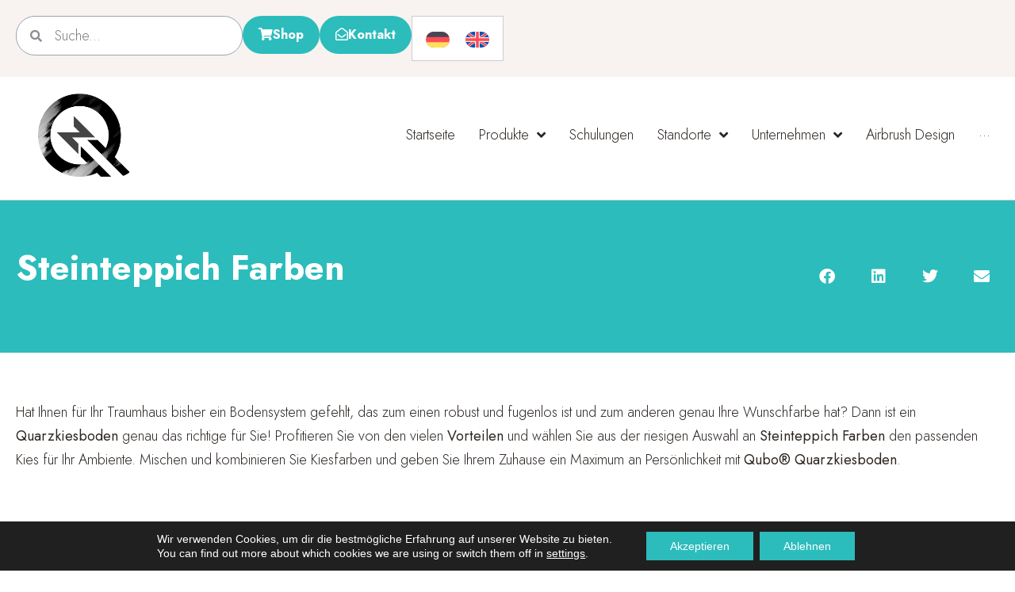

--- FILE ---
content_type: text/html; charset=UTF-8
request_url: https://www.quarzkiesboden.de/steinteppich-farben/
body_size: 46402
content:
<!doctype html>
<html lang="de-DE">
<head>
	<meta name="p:domain_verify" content="759aeb538da876cc704eaa7a829ca35c"/>
	<meta charset="UTF-8">
	<meta name="viewport" content="width=device-width, initial-scale=1">
	<link rel="profile" href="https://gmpg.org/xfn/11">
	<title>Steinteppich Farben &#8211; Quarzkiesboden Zimmermann</title>
<meta name='robots' content='max-image-preview:large' />
<link rel="alternate" hreflang="de" href="https://www.quarzkiesboden.de/steinteppich-farben/" />
<link rel="alternate" hreflang="en" href="https://www.quarzkiesboden.de/en/stone-carpet-colors/" />
<link rel="alternate" hreflang="x-default" href="https://www.quarzkiesboden.de/steinteppich-farben/" />
<link rel='dns-prefetch' href='//www.googletagmanager.com' />
<link rel="alternate" type="application/rss+xml" title="Quarzkiesboden Zimmermann &raquo; Feed" href="https://www.quarzkiesboden.de/feed/" />
<link rel="alternate" type="application/rss+xml" title="Quarzkiesboden Zimmermann &raquo; Kommentar-Feed" href="https://www.quarzkiesboden.de/comments/feed/" />
<script>
window._wpemojiSettings = {"baseUrl":"https:\/\/s.w.org\/images\/core\/emoji\/15.0.3\/72x72\/","ext":".png","svgUrl":"https:\/\/s.w.org\/images\/core\/emoji\/15.0.3\/svg\/","svgExt":".svg","source":{"concatemoji":"https:\/\/www.quarzkiesboden.de\/wp-includes\/js\/wp-emoji-release.min.js?ver=6.6.4"}};
/*! This file is auto-generated */
!function(i,n){var o,s,e;function c(e){try{var t={supportTests:e,timestamp:(new Date).valueOf()};sessionStorage.setItem(o,JSON.stringify(t))}catch(e){}}function p(e,t,n){e.clearRect(0,0,e.canvas.width,e.canvas.height),e.fillText(t,0,0);var t=new Uint32Array(e.getImageData(0,0,e.canvas.width,e.canvas.height).data),r=(e.clearRect(0,0,e.canvas.width,e.canvas.height),e.fillText(n,0,0),new Uint32Array(e.getImageData(0,0,e.canvas.width,e.canvas.height).data));return t.every(function(e,t){return e===r[t]})}function u(e,t,n){switch(t){case"flag":return n(e,"\ud83c\udff3\ufe0f\u200d\u26a7\ufe0f","\ud83c\udff3\ufe0f\u200b\u26a7\ufe0f")?!1:!n(e,"\ud83c\uddfa\ud83c\uddf3","\ud83c\uddfa\u200b\ud83c\uddf3")&&!n(e,"\ud83c\udff4\udb40\udc67\udb40\udc62\udb40\udc65\udb40\udc6e\udb40\udc67\udb40\udc7f","\ud83c\udff4\u200b\udb40\udc67\u200b\udb40\udc62\u200b\udb40\udc65\u200b\udb40\udc6e\u200b\udb40\udc67\u200b\udb40\udc7f");case"emoji":return!n(e,"\ud83d\udc26\u200d\u2b1b","\ud83d\udc26\u200b\u2b1b")}return!1}function f(e,t,n){var r="undefined"!=typeof WorkerGlobalScope&&self instanceof WorkerGlobalScope?new OffscreenCanvas(300,150):i.createElement("canvas"),a=r.getContext("2d",{willReadFrequently:!0}),o=(a.textBaseline="top",a.font="600 32px Arial",{});return e.forEach(function(e){o[e]=t(a,e,n)}),o}function t(e){var t=i.createElement("script");t.src=e,t.defer=!0,i.head.appendChild(t)}"undefined"!=typeof Promise&&(o="wpEmojiSettingsSupports",s=["flag","emoji"],n.supports={everything:!0,everythingExceptFlag:!0},e=new Promise(function(e){i.addEventListener("DOMContentLoaded",e,{once:!0})}),new Promise(function(t){var n=function(){try{var e=JSON.parse(sessionStorage.getItem(o));if("object"==typeof e&&"number"==typeof e.timestamp&&(new Date).valueOf()<e.timestamp+604800&&"object"==typeof e.supportTests)return e.supportTests}catch(e){}return null}();if(!n){if("undefined"!=typeof Worker&&"undefined"!=typeof OffscreenCanvas&&"undefined"!=typeof URL&&URL.createObjectURL&&"undefined"!=typeof Blob)try{var e="postMessage("+f.toString()+"("+[JSON.stringify(s),u.toString(),p.toString()].join(",")+"));",r=new Blob([e],{type:"text/javascript"}),a=new Worker(URL.createObjectURL(r),{name:"wpTestEmojiSupports"});return void(a.onmessage=function(e){c(n=e.data),a.terminate(),t(n)})}catch(e){}c(n=f(s,u,p))}t(n)}).then(function(e){for(var t in e)n.supports[t]=e[t],n.supports.everything=n.supports.everything&&n.supports[t],"flag"!==t&&(n.supports.everythingExceptFlag=n.supports.everythingExceptFlag&&n.supports[t]);n.supports.everythingExceptFlag=n.supports.everythingExceptFlag&&!n.supports.flag,n.DOMReady=!1,n.readyCallback=function(){n.DOMReady=!0}}).then(function(){return e}).then(function(){var e;n.supports.everything||(n.readyCallback(),(e=n.source||{}).concatemoji?t(e.concatemoji):e.wpemoji&&e.twemoji&&(t(e.twemoji),t(e.wpemoji)))}))}((window,document),window._wpemojiSettings);
</script>
<link rel="stylesheet" type="text/css" href="https://use.typekit.net/otn1dpc.css"><link rel='stylesheet' id='hello-elementor-theme-style-css' href='https://www.quarzkiesboden.de/wp-content/themes/hello-elementor/theme.min.css?ver=3.1.1' media='all' />
<link rel='stylesheet' id='elementor-frontend-css' href='https://www.quarzkiesboden.de/wp-content/uploads/elementor/css/custom-frontend.min.css?ver=1768340500' media='all' />
<link rel='stylesheet' id='eael-general-css' href='https://www.quarzkiesboden.de/wp-content/plugins/essential-addons-for-elementor-lite/assets/front-end/css/view/general.min.css?ver=6.0.7' media='all' />
<link rel='stylesheet' id='eael-111-css' href='https://www.quarzkiesboden.de/wp-content/uploads/essential-addons-elementor/eael-111.css?ver=1762549789' media='all' />
<link rel='stylesheet' id='jet-menu-hello-css' href='https://www.quarzkiesboden.de/wp-content/plugins/jet-menu/integration/themes/hello-elementor/assets/css/style.css?ver=2.4.5' media='all' />
<style id='wp-emoji-styles-inline-css'>

	img.wp-smiley, img.emoji {
		display: inline !important;
		border: none !important;
		box-shadow: none !important;
		height: 1em !important;
		width: 1em !important;
		margin: 0 0.07em !important;
		vertical-align: -0.1em !important;
		background: none !important;
		padding: 0 !important;
	}
</style>
<style id='safe-svg-svg-icon-style-inline-css'>
.safe-svg-cover{text-align:center}.safe-svg-cover .safe-svg-inside{display:inline-block;max-width:100%}.safe-svg-cover svg{fill:currentColor;height:100%;max-height:100%;max-width:100%;width:100%}

</style>
<style id='classic-theme-styles-inline-css'>
/*! This file is auto-generated */
.wp-block-button__link{color:#fff;background-color:#32373c;border-radius:9999px;box-shadow:none;text-decoration:none;padding:calc(.667em + 2px) calc(1.333em + 2px);font-size:1.125em}.wp-block-file__button{background:#32373c;color:#fff;text-decoration:none}
</style>
<style id='global-styles-inline-css'>
:root{--wp--preset--aspect-ratio--square: 1;--wp--preset--aspect-ratio--4-3: 4/3;--wp--preset--aspect-ratio--3-4: 3/4;--wp--preset--aspect-ratio--3-2: 3/2;--wp--preset--aspect-ratio--2-3: 2/3;--wp--preset--aspect-ratio--16-9: 16/9;--wp--preset--aspect-ratio--9-16: 9/16;--wp--preset--color--black: #000000;--wp--preset--color--cyan-bluish-gray: #abb8c3;--wp--preset--color--white: #ffffff;--wp--preset--color--pale-pink: #f78da7;--wp--preset--color--vivid-red: #cf2e2e;--wp--preset--color--luminous-vivid-orange: #ff6900;--wp--preset--color--luminous-vivid-amber: #fcb900;--wp--preset--color--light-green-cyan: #7bdcb5;--wp--preset--color--vivid-green-cyan: #00d084;--wp--preset--color--pale-cyan-blue: #8ed1fc;--wp--preset--color--vivid-cyan-blue: #0693e3;--wp--preset--color--vivid-purple: #9b51e0;--wp--preset--gradient--vivid-cyan-blue-to-vivid-purple: linear-gradient(135deg,rgba(6,147,227,1) 0%,rgb(155,81,224) 100%);--wp--preset--gradient--light-green-cyan-to-vivid-green-cyan: linear-gradient(135deg,rgb(122,220,180) 0%,rgb(0,208,130) 100%);--wp--preset--gradient--luminous-vivid-amber-to-luminous-vivid-orange: linear-gradient(135deg,rgba(252,185,0,1) 0%,rgba(255,105,0,1) 100%);--wp--preset--gradient--luminous-vivid-orange-to-vivid-red: linear-gradient(135deg,rgba(255,105,0,1) 0%,rgb(207,46,46) 100%);--wp--preset--gradient--very-light-gray-to-cyan-bluish-gray: linear-gradient(135deg,rgb(238,238,238) 0%,rgb(169,184,195) 100%);--wp--preset--gradient--cool-to-warm-spectrum: linear-gradient(135deg,rgb(74,234,220) 0%,rgb(151,120,209) 20%,rgb(207,42,186) 40%,rgb(238,44,130) 60%,rgb(251,105,98) 80%,rgb(254,248,76) 100%);--wp--preset--gradient--blush-light-purple: linear-gradient(135deg,rgb(255,206,236) 0%,rgb(152,150,240) 100%);--wp--preset--gradient--blush-bordeaux: linear-gradient(135deg,rgb(254,205,165) 0%,rgb(254,45,45) 50%,rgb(107,0,62) 100%);--wp--preset--gradient--luminous-dusk: linear-gradient(135deg,rgb(255,203,112) 0%,rgb(199,81,192) 50%,rgb(65,88,208) 100%);--wp--preset--gradient--pale-ocean: linear-gradient(135deg,rgb(255,245,203) 0%,rgb(182,227,212) 50%,rgb(51,167,181) 100%);--wp--preset--gradient--electric-grass: linear-gradient(135deg,rgb(202,248,128) 0%,rgb(113,206,126) 100%);--wp--preset--gradient--midnight: linear-gradient(135deg,rgb(2,3,129) 0%,rgb(40,116,252) 100%);--wp--preset--font-size--small: 13px;--wp--preset--font-size--medium: 20px;--wp--preset--font-size--large: 36px;--wp--preset--font-size--x-large: 42px;--wp--preset--font-family--inter: "Inter", sans-serif;--wp--preset--font-family--cardo: Cardo;--wp--preset--spacing--20: 0.44rem;--wp--preset--spacing--30: 0.67rem;--wp--preset--spacing--40: 1rem;--wp--preset--spacing--50: 1.5rem;--wp--preset--spacing--60: 2.25rem;--wp--preset--spacing--70: 3.38rem;--wp--preset--spacing--80: 5.06rem;--wp--preset--shadow--natural: 6px 6px 9px rgba(0, 0, 0, 0.2);--wp--preset--shadow--deep: 12px 12px 50px rgba(0, 0, 0, 0.4);--wp--preset--shadow--sharp: 6px 6px 0px rgba(0, 0, 0, 0.2);--wp--preset--shadow--outlined: 6px 6px 0px -3px rgba(255, 255, 255, 1), 6px 6px rgba(0, 0, 0, 1);--wp--preset--shadow--crisp: 6px 6px 0px rgba(0, 0, 0, 1);}:where(.is-layout-flex){gap: 0.5em;}:where(.is-layout-grid){gap: 0.5em;}body .is-layout-flex{display: flex;}.is-layout-flex{flex-wrap: wrap;align-items: center;}.is-layout-flex > :is(*, div){margin: 0;}body .is-layout-grid{display: grid;}.is-layout-grid > :is(*, div){margin: 0;}:where(.wp-block-columns.is-layout-flex){gap: 2em;}:where(.wp-block-columns.is-layout-grid){gap: 2em;}:where(.wp-block-post-template.is-layout-flex){gap: 1.25em;}:where(.wp-block-post-template.is-layout-grid){gap: 1.25em;}.has-black-color{color: var(--wp--preset--color--black) !important;}.has-cyan-bluish-gray-color{color: var(--wp--preset--color--cyan-bluish-gray) !important;}.has-white-color{color: var(--wp--preset--color--white) !important;}.has-pale-pink-color{color: var(--wp--preset--color--pale-pink) !important;}.has-vivid-red-color{color: var(--wp--preset--color--vivid-red) !important;}.has-luminous-vivid-orange-color{color: var(--wp--preset--color--luminous-vivid-orange) !important;}.has-luminous-vivid-amber-color{color: var(--wp--preset--color--luminous-vivid-amber) !important;}.has-light-green-cyan-color{color: var(--wp--preset--color--light-green-cyan) !important;}.has-vivid-green-cyan-color{color: var(--wp--preset--color--vivid-green-cyan) !important;}.has-pale-cyan-blue-color{color: var(--wp--preset--color--pale-cyan-blue) !important;}.has-vivid-cyan-blue-color{color: var(--wp--preset--color--vivid-cyan-blue) !important;}.has-vivid-purple-color{color: var(--wp--preset--color--vivid-purple) !important;}.has-black-background-color{background-color: var(--wp--preset--color--black) !important;}.has-cyan-bluish-gray-background-color{background-color: var(--wp--preset--color--cyan-bluish-gray) !important;}.has-white-background-color{background-color: var(--wp--preset--color--white) !important;}.has-pale-pink-background-color{background-color: var(--wp--preset--color--pale-pink) !important;}.has-vivid-red-background-color{background-color: var(--wp--preset--color--vivid-red) !important;}.has-luminous-vivid-orange-background-color{background-color: var(--wp--preset--color--luminous-vivid-orange) !important;}.has-luminous-vivid-amber-background-color{background-color: var(--wp--preset--color--luminous-vivid-amber) !important;}.has-light-green-cyan-background-color{background-color: var(--wp--preset--color--light-green-cyan) !important;}.has-vivid-green-cyan-background-color{background-color: var(--wp--preset--color--vivid-green-cyan) !important;}.has-pale-cyan-blue-background-color{background-color: var(--wp--preset--color--pale-cyan-blue) !important;}.has-vivid-cyan-blue-background-color{background-color: var(--wp--preset--color--vivid-cyan-blue) !important;}.has-vivid-purple-background-color{background-color: var(--wp--preset--color--vivid-purple) !important;}.has-black-border-color{border-color: var(--wp--preset--color--black) !important;}.has-cyan-bluish-gray-border-color{border-color: var(--wp--preset--color--cyan-bluish-gray) !important;}.has-white-border-color{border-color: var(--wp--preset--color--white) !important;}.has-pale-pink-border-color{border-color: var(--wp--preset--color--pale-pink) !important;}.has-vivid-red-border-color{border-color: var(--wp--preset--color--vivid-red) !important;}.has-luminous-vivid-orange-border-color{border-color: var(--wp--preset--color--luminous-vivid-orange) !important;}.has-luminous-vivid-amber-border-color{border-color: var(--wp--preset--color--luminous-vivid-amber) !important;}.has-light-green-cyan-border-color{border-color: var(--wp--preset--color--light-green-cyan) !important;}.has-vivid-green-cyan-border-color{border-color: var(--wp--preset--color--vivid-green-cyan) !important;}.has-pale-cyan-blue-border-color{border-color: var(--wp--preset--color--pale-cyan-blue) !important;}.has-vivid-cyan-blue-border-color{border-color: var(--wp--preset--color--vivid-cyan-blue) !important;}.has-vivid-purple-border-color{border-color: var(--wp--preset--color--vivid-purple) !important;}.has-vivid-cyan-blue-to-vivid-purple-gradient-background{background: var(--wp--preset--gradient--vivid-cyan-blue-to-vivid-purple) !important;}.has-light-green-cyan-to-vivid-green-cyan-gradient-background{background: var(--wp--preset--gradient--light-green-cyan-to-vivid-green-cyan) !important;}.has-luminous-vivid-amber-to-luminous-vivid-orange-gradient-background{background: var(--wp--preset--gradient--luminous-vivid-amber-to-luminous-vivid-orange) !important;}.has-luminous-vivid-orange-to-vivid-red-gradient-background{background: var(--wp--preset--gradient--luminous-vivid-orange-to-vivid-red) !important;}.has-very-light-gray-to-cyan-bluish-gray-gradient-background{background: var(--wp--preset--gradient--very-light-gray-to-cyan-bluish-gray) !important;}.has-cool-to-warm-spectrum-gradient-background{background: var(--wp--preset--gradient--cool-to-warm-spectrum) !important;}.has-blush-light-purple-gradient-background{background: var(--wp--preset--gradient--blush-light-purple) !important;}.has-blush-bordeaux-gradient-background{background: var(--wp--preset--gradient--blush-bordeaux) !important;}.has-luminous-dusk-gradient-background{background: var(--wp--preset--gradient--luminous-dusk) !important;}.has-pale-ocean-gradient-background{background: var(--wp--preset--gradient--pale-ocean) !important;}.has-electric-grass-gradient-background{background: var(--wp--preset--gradient--electric-grass) !important;}.has-midnight-gradient-background{background: var(--wp--preset--gradient--midnight) !important;}.has-small-font-size{font-size: var(--wp--preset--font-size--small) !important;}.has-medium-font-size{font-size: var(--wp--preset--font-size--medium) !important;}.has-large-font-size{font-size: var(--wp--preset--font-size--large) !important;}.has-x-large-font-size{font-size: var(--wp--preset--font-size--x-large) !important;}
:where(.wp-block-post-template.is-layout-flex){gap: 1.25em;}:where(.wp-block-post-template.is-layout-grid){gap: 1.25em;}
:where(.wp-block-columns.is-layout-flex){gap: 2em;}:where(.wp-block-columns.is-layout-grid){gap: 2em;}
:root :where(.wp-block-pullquote){font-size: 1.5em;line-height: 1.6;}
</style>
<link rel='stylesheet' id='woocommerce-layout-css' href='https://www.quarzkiesboden.de/wp-content/plugins/woocommerce/assets/css/woocommerce-layout.css?ver=9.3.5' media='all' />
<link rel='stylesheet' id='woocommerce-smallscreen-css' href='https://www.quarzkiesboden.de/wp-content/plugins/woocommerce/assets/css/woocommerce-smallscreen.css?ver=9.3.5' media='only screen and (max-width: 768px)' />
<link rel='stylesheet' id='woocommerce-general-css' href='https://www.quarzkiesboden.de/wp-content/plugins/woocommerce/assets/css/woocommerce.css?ver=9.3.5' media='all' />
<style id='woocommerce-inline-inline-css'>
.woocommerce form .form-row .required { visibility: visible; }
</style>
<link rel='stylesheet' id='wpml-legacy-horizontal-list-0-css' href='https://www.quarzkiesboden.de/wp-content/plugins/sitepress-multilingual-cms/templates/language-switchers/legacy-list-horizontal/style.min.css?ver=1' media='all' />
<style id='wpml-legacy-horizontal-list-0-inline-css'>
.wpml-ls-statics-shortcode_actions{background-color:#ffffff;}.wpml-ls-statics-shortcode_actions, .wpml-ls-statics-shortcode_actions .wpml-ls-sub-menu, .wpml-ls-statics-shortcode_actions a {border-color:#cdcdcd;}.wpml-ls-statics-shortcode_actions a, .wpml-ls-statics-shortcode_actions .wpml-ls-sub-menu a, .wpml-ls-statics-shortcode_actions .wpml-ls-sub-menu a:link, .wpml-ls-statics-shortcode_actions li:not(.wpml-ls-current-language) .wpml-ls-link, .wpml-ls-statics-shortcode_actions li:not(.wpml-ls-current-language) .wpml-ls-link:link {color:#444444;background-color:#ffffff;}.wpml-ls-statics-shortcode_actions .wpml-ls-sub-menu a:hover,.wpml-ls-statics-shortcode_actions .wpml-ls-sub-menu a:focus, .wpml-ls-statics-shortcode_actions .wpml-ls-sub-menu a:link:hover, .wpml-ls-statics-shortcode_actions .wpml-ls-sub-menu a:link:focus {color:#000000;background-color:#eeeeee;}.wpml-ls-statics-shortcode_actions .wpml-ls-current-language > a {color:#444444;background-color:#ffffff;}.wpml-ls-statics-shortcode_actions .wpml-ls-current-language:hover>a, .wpml-ls-statics-shortcode_actions .wpml-ls-current-language>a:focus {color:#000000;background-color:#eeeeee;}
</style>
<link rel='stylesheet' id='hello-elementor-css' href='https://www.quarzkiesboden.de/wp-content/themes/hello-elementor/style.min.css?ver=3.1.1' media='all' />
<link rel='stylesheet' id='hello-elementor-header-footer-css' href='https://www.quarzkiesboden.de/wp-content/themes/hello-elementor/header-footer.min.css?ver=3.1.1' media='all' />
<link rel='stylesheet' id='custom-css-css' href='https://www.quarzkiesboden.de/wp-content/themes/hello-elementor/assets/custom.css?ver=1764927106' media='all' />
<link rel='stylesheet' id='font-awesome-all-css' href='https://www.quarzkiesboden.de/wp-content/plugins/jet-menu/assets/public/lib/font-awesome/css/all.min.css?ver=5.12.0' media='all' />
<link rel='stylesheet' id='font-awesome-v4-shims-css' href='https://www.quarzkiesboden.de/wp-content/plugins/jet-menu/assets/public/lib/font-awesome/css/v4-shims.min.css?ver=5.12.0' media='all' />
<link rel='stylesheet' id='jet-menu-public-styles-css' href='https://www.quarzkiesboden.de/wp-content/plugins/jet-menu/assets/public/css/public.css?ver=2.4.5' media='all' />
<link rel='stylesheet' id='widget-theme-elements-css' href='https://www.quarzkiesboden.de/wp-content/plugins/elementor-pro/assets/css/widget-theme-elements.min.css?ver=3.24.4' media='all' />
<link rel='stylesheet' id='elementor-icons-shared-0-css' href='https://www.quarzkiesboden.de/wp-content/plugins/elementor/assets/lib/font-awesome/css/fontawesome.min.css?ver=5.15.3' media='all' />
<link rel='stylesheet' id='elementor-icons-fa-solid-css' href='https://www.quarzkiesboden.de/wp-content/plugins/elementor/assets/lib/font-awesome/css/solid.min.css?ver=5.15.3' media='all' />
<link rel='stylesheet' id='widget-image-css' href='https://www.quarzkiesboden.de/wp-content/plugins/elementor/assets/css/widget-image.min.css?ver=3.24.7' media='all' />
<link rel='stylesheet' id='widget-nav-menu-css' href='https://www.quarzkiesboden.de/wp-content/uploads/elementor/css/custom-pro-widget-nav-menu.min.css?ver=1768340501' media='all' />
<link rel='stylesheet' id='widget-heading-css' href='https://www.quarzkiesboden.de/wp-content/plugins/elementor/assets/css/widget-heading.min.css?ver=3.24.7' media='all' />
<link rel='stylesheet' id='widget-icon-list-css' href='https://www.quarzkiesboden.de/wp-content/uploads/elementor/css/custom-widget-icon-list.min.css?ver=1768340500' media='all' />
<link rel='stylesheet' id='widget-text-editor-css' href='https://www.quarzkiesboden.de/wp-content/plugins/elementor/assets/css/widget-text-editor.min.css?ver=3.24.7' media='all' />
<link rel='stylesheet' id='widget-divider-css' href='https://www.quarzkiesboden.de/wp-content/plugins/elementor/assets/css/widget-divider.min.css?ver=3.24.7' media='all' />
<link rel='stylesheet' id='widget-social-icons-css' href='https://www.quarzkiesboden.de/wp-content/plugins/elementor/assets/css/widget-social-icons.min.css?ver=3.24.7' media='all' />
<link rel='stylesheet' id='e-apple-webkit-css' href='https://www.quarzkiesboden.de/wp-content/uploads/elementor/css/custom-apple-webkit.min.css?ver=1768340500' media='all' />
<link rel='stylesheet' id='widget-share-buttons-css' href='https://www.quarzkiesboden.de/wp-content/plugins/elementor-pro/assets/css/widget-share-buttons.min.css?ver=3.24.4' media='all' />
<link rel='stylesheet' id='elementor-icons-fa-brands-css' href='https://www.quarzkiesboden.de/wp-content/plugins/elementor/assets/lib/font-awesome/css/brands.min.css?ver=5.15.3' media='all' />
<link rel='stylesheet' id='widget-posts-css' href='https://www.quarzkiesboden.de/wp-content/plugins/elementor-pro/assets/css/widget-posts.min.css?ver=3.24.4' media='all' />
<link rel='stylesheet' id='elementor-icons-css' href='https://www.quarzkiesboden.de/wp-content/plugins/elementor/assets/lib/eicons/css/elementor-icons.min.css?ver=5.31.0' media='all' />
<link rel='stylesheet' id='swiper-css' href='https://www.quarzkiesboden.de/wp-content/plugins/elementor/assets/lib/swiper/v8/css/swiper.min.css?ver=8.4.5' media='all' />
<link rel='stylesheet' id='e-swiper-css' href='https://www.quarzkiesboden.de/wp-content/plugins/elementor/assets/css/conditionals/e-swiper.min.css?ver=3.24.7' media='all' />
<link rel='stylesheet' id='elementor-post-7-css' href='https://www.quarzkiesboden.de/wp-content/uploads/elementor/css/post-7.css?ver=1768340483' media='all' />
<link rel='stylesheet' id='elementor-pro-css' href='https://www.quarzkiesboden.de/wp-content/uploads/elementor/css/custom-pro-frontend.min.css?ver=1768340501' media='all' />
<link rel='stylesheet' id='font-awesome-5-all-css' href='https://www.quarzkiesboden.de/wp-content/plugins/elementor/assets/lib/font-awesome/css/all.min.css?ver=3.24.7' media='all' />
<link rel='stylesheet' id='font-awesome-4-shim-css' href='https://www.quarzkiesboden.de/wp-content/plugins/elementor/assets/lib/font-awesome/css/v4-shims.min.css?ver=3.24.7' media='all' />
<link rel='stylesheet' id='widget-video-css' href='https://www.quarzkiesboden.de/wp-content/plugins/elementor/assets/css/widget-video.min.css?ver=3.24.7' media='all' />
<link rel='stylesheet' id='elementor-post-18838-css' href='https://www.quarzkiesboden.de/wp-content/uploads/elementor/css/post-18838.css?ver=1768383551' media='all' />
<link rel='stylesheet' id='elementor-post-16-css' href='https://www.quarzkiesboden.de/wp-content/uploads/elementor/css/post-16.css?ver=1768340507' media='all' />
<link rel='stylesheet' id='elementor-post-111-css' href='https://www.quarzkiesboden.de/wp-content/uploads/elementor/css/post-111.css?ver=1768340510' media='all' />
<link rel='stylesheet' id='elementor-post-866-css' href='https://www.quarzkiesboden.de/wp-content/uploads/elementor/css/post-866.css?ver=1768340595' media='all' />
<link rel='stylesheet' id='dashicons-css' href='https://www.quarzkiesboden.de/wp-includes/css/dashicons.min.css?ver=6.6.4' media='all' />
<link rel='stylesheet' id='shmapper-by-teplitsa-css' href='https://www.quarzkiesboden.de/wp-content/plugins/shmapper-by-teplitsa/assets/css/ShmapperTracks.css?ver=1.5.1' media='all' />
<link rel='stylesheet' id='rangeSlider-css' href='https://www.quarzkiesboden.de/wp-content/plugins/shmapper-by-teplitsa/assets/css/ion.rangeSlider.min.css?ver=6.6.4' media='all' />
<link rel='stylesheet' id='ShMapper-css' href='https://www.quarzkiesboden.de/wp-content/plugins/shmapper-by-teplitsa/assets/css/ShMapper.css?ver=1.5.1' media='all' />
<link rel='stylesheet' id='layerSwitcher-css' href='https://www.quarzkiesboden.de/wp-content/plugins/shmapper-by-teplitsa/assets/css/layerSwitcher.css?ver=6.6.4' media='all' />
<link rel='stylesheet' id='easyGeocoder-css' href='https://www.quarzkiesboden.de/wp-content/plugins/shmapper-by-teplitsa/assets/css/easyGeocoder.css?ver=6.6.4' media='all' />
<link rel='stylesheet' id='MarkerCluster-css' href='https://www.quarzkiesboden.de/wp-content/plugins/shmapper-by-teplitsa/assets/css/MarkerCluster.css?ver=6.6.4' media='all' />
<link rel='stylesheet' id='MarkerClusterD-css' href='https://www.quarzkiesboden.de/wp-content/plugins/shmapper-by-teplitsa/assets/css/MarkerCluster.Default.css?ver=6.6.4' media='all' />
<link rel='stylesheet' id='leaflet-css' href='https://www.quarzkiesboden.de/wp-content/plugins/shmapper-by-teplitsa/assets/css/leaflet.css?ver=6.6.4' media='all' />
<link rel='stylesheet' id='esri-leaflet-geocoder-css' href='https://www.quarzkiesboden.de/wp-content/plugins/shmapper-by-teplitsa/assets/css/esri-leaflet-geocoder.css?ver=6.6.4' media='all' />
<link rel='stylesheet' id='ShMapperDrive-css' href='https://www.quarzkiesboden.de/wp-content/plugins/shmapper-by-teplitsa/assets/css/ShMapperDrive.css?ver=6.6.4' media='all' />
<link rel='stylesheet' id='moove_gdpr_frontend-css' href='https://www.quarzkiesboden.de/wp-content/plugins/gdpr-cookie-compliance/dist/styles/gdpr-main-nf.css?ver=5.0.9' media='all' />
<style id='moove_gdpr_frontend-inline-css'>
				#moove_gdpr_cookie_modal .moove-gdpr-modal-content .moove-gdpr-tab-main h3.tab-title, 
				#moove_gdpr_cookie_modal .moove-gdpr-modal-content .moove-gdpr-tab-main span.tab-title,
				#moove_gdpr_cookie_modal .moove-gdpr-modal-content .moove-gdpr-modal-left-content #moove-gdpr-menu li a, 
				#moove_gdpr_cookie_modal .moove-gdpr-modal-content .moove-gdpr-modal-left-content #moove-gdpr-menu li button,
				#moove_gdpr_cookie_modal .moove-gdpr-modal-content .moove-gdpr-modal-left-content .moove-gdpr-branding-cnt a,
				#moove_gdpr_cookie_modal .moove-gdpr-modal-content .moove-gdpr-modal-footer-content .moove-gdpr-button-holder a.mgbutton, 
				#moove_gdpr_cookie_modal .moove-gdpr-modal-content .moove-gdpr-modal-footer-content .moove-gdpr-button-holder button.mgbutton,
				#moove_gdpr_cookie_modal .cookie-switch .cookie-slider:after, 
				#moove_gdpr_cookie_modal .cookie-switch .slider:after, 
				#moove_gdpr_cookie_modal .switch .cookie-slider:after, 
				#moove_gdpr_cookie_modal .switch .slider:after,
				#moove_gdpr_cookie_info_bar .moove-gdpr-info-bar-container .moove-gdpr-info-bar-content p, 
				#moove_gdpr_cookie_info_bar .moove-gdpr-info-bar-container .moove-gdpr-info-bar-content p a,
				#moove_gdpr_cookie_info_bar .moove-gdpr-info-bar-container .moove-gdpr-info-bar-content a.mgbutton, 
				#moove_gdpr_cookie_info_bar .moove-gdpr-info-bar-container .moove-gdpr-info-bar-content button.mgbutton,
				#moove_gdpr_cookie_modal .moove-gdpr-modal-content .moove-gdpr-tab-main .moove-gdpr-tab-main-content h1, 
				#moove_gdpr_cookie_modal .moove-gdpr-modal-content .moove-gdpr-tab-main .moove-gdpr-tab-main-content h2, 
				#moove_gdpr_cookie_modal .moove-gdpr-modal-content .moove-gdpr-tab-main .moove-gdpr-tab-main-content h3, 
				#moove_gdpr_cookie_modal .moove-gdpr-modal-content .moove-gdpr-tab-main .moove-gdpr-tab-main-content h4, 
				#moove_gdpr_cookie_modal .moove-gdpr-modal-content .moove-gdpr-tab-main .moove-gdpr-tab-main-content h5, 
				#moove_gdpr_cookie_modal .moove-gdpr-modal-content .moove-gdpr-tab-main .moove-gdpr-tab-main-content h6,
				#moove_gdpr_cookie_modal .moove-gdpr-modal-content.moove_gdpr_modal_theme_v2 .moove-gdpr-modal-title .tab-title,
				#moove_gdpr_cookie_modal .moove-gdpr-modal-content.moove_gdpr_modal_theme_v2 .moove-gdpr-tab-main h3.tab-title, 
				#moove_gdpr_cookie_modal .moove-gdpr-modal-content.moove_gdpr_modal_theme_v2 .moove-gdpr-tab-main span.tab-title,
				#moove_gdpr_cookie_modal .moove-gdpr-modal-content.moove_gdpr_modal_theme_v2 .moove-gdpr-branding-cnt a {
					font-weight: inherit				}
			#moove_gdpr_cookie_modal,#moove_gdpr_cookie_info_bar,.gdpr_cookie_settings_shortcode_content{font-family:&#039;Montserrat&#039;,sans-serif}#moove_gdpr_save_popup_settings_button{background-color:#373737;color:#fff}#moove_gdpr_save_popup_settings_button:hover{background-color:#000}#moove_gdpr_cookie_info_bar .moove-gdpr-info-bar-container .moove-gdpr-info-bar-content a.mgbutton,#moove_gdpr_cookie_info_bar .moove-gdpr-info-bar-container .moove-gdpr-info-bar-content button.mgbutton{background-color:#2cbcbc}#moove_gdpr_cookie_modal .moove-gdpr-modal-content .moove-gdpr-modal-footer-content .moove-gdpr-button-holder a.mgbutton,#moove_gdpr_cookie_modal .moove-gdpr-modal-content .moove-gdpr-modal-footer-content .moove-gdpr-button-holder button.mgbutton,.gdpr_cookie_settings_shortcode_content .gdpr-shr-button.button-green{background-color:#2cbcbc;border-color:#2cbcbc}#moove_gdpr_cookie_modal .moove-gdpr-modal-content .moove-gdpr-modal-footer-content .moove-gdpr-button-holder a.mgbutton:hover,#moove_gdpr_cookie_modal .moove-gdpr-modal-content .moove-gdpr-modal-footer-content .moove-gdpr-button-holder button.mgbutton:hover,.gdpr_cookie_settings_shortcode_content .gdpr-shr-button.button-green:hover{background-color:#fff;color:#2cbcbc}#moove_gdpr_cookie_modal .moove-gdpr-modal-content .moove-gdpr-modal-close i,#moove_gdpr_cookie_modal .moove-gdpr-modal-content .moove-gdpr-modal-close span.gdpr-icon{background-color:#2cbcbc;border:1px solid #2cbcbc}#moove_gdpr_cookie_info_bar span.moove-gdpr-infobar-allow-all.focus-g,#moove_gdpr_cookie_info_bar span.moove-gdpr-infobar-allow-all:focus,#moove_gdpr_cookie_info_bar button.moove-gdpr-infobar-allow-all.focus-g,#moove_gdpr_cookie_info_bar button.moove-gdpr-infobar-allow-all:focus,#moove_gdpr_cookie_info_bar span.moove-gdpr-infobar-reject-btn.focus-g,#moove_gdpr_cookie_info_bar span.moove-gdpr-infobar-reject-btn:focus,#moove_gdpr_cookie_info_bar button.moove-gdpr-infobar-reject-btn.focus-g,#moove_gdpr_cookie_info_bar button.moove-gdpr-infobar-reject-btn:focus,#moove_gdpr_cookie_info_bar span.change-settings-button.focus-g,#moove_gdpr_cookie_info_bar span.change-settings-button:focus,#moove_gdpr_cookie_info_bar button.change-settings-button.focus-g,#moove_gdpr_cookie_info_bar button.change-settings-button:focus{-webkit-box-shadow:0 0 1px 3px #2cbcbc;-moz-box-shadow:0 0 1px 3px #2cbcbc;box-shadow:0 0 1px 3px #2cbcbc}#moove_gdpr_cookie_modal .moove-gdpr-modal-content .moove-gdpr-modal-close i:hover,#moove_gdpr_cookie_modal .moove-gdpr-modal-content .moove-gdpr-modal-close span.gdpr-icon:hover,#moove_gdpr_cookie_info_bar span[data-href]>u.change-settings-button{color:#2cbcbc}#moove_gdpr_cookie_modal .moove-gdpr-modal-content .moove-gdpr-modal-left-content #moove-gdpr-menu li.menu-item-selected a span.gdpr-icon,#moove_gdpr_cookie_modal .moove-gdpr-modal-content .moove-gdpr-modal-left-content #moove-gdpr-menu li.menu-item-selected button span.gdpr-icon{color:inherit}#moove_gdpr_cookie_modal .moove-gdpr-modal-content .moove-gdpr-modal-left-content #moove-gdpr-menu li a span.gdpr-icon,#moove_gdpr_cookie_modal .moove-gdpr-modal-content .moove-gdpr-modal-left-content #moove-gdpr-menu li button span.gdpr-icon{color:inherit}#moove_gdpr_cookie_modal .gdpr-acc-link{line-height:0;font-size:0;color:transparent;position:absolute}#moove_gdpr_cookie_modal .moove-gdpr-modal-content .moove-gdpr-modal-close:hover i,#moove_gdpr_cookie_modal .moove-gdpr-modal-content .moove-gdpr-modal-left-content #moove-gdpr-menu li a,#moove_gdpr_cookie_modal .moove-gdpr-modal-content .moove-gdpr-modal-left-content #moove-gdpr-menu li button,#moove_gdpr_cookie_modal .moove-gdpr-modal-content .moove-gdpr-modal-left-content #moove-gdpr-menu li button i,#moove_gdpr_cookie_modal .moove-gdpr-modal-content .moove-gdpr-modal-left-content #moove-gdpr-menu li a i,#moove_gdpr_cookie_modal .moove-gdpr-modal-content .moove-gdpr-tab-main .moove-gdpr-tab-main-content a:hover,#moove_gdpr_cookie_info_bar.moove-gdpr-dark-scheme .moove-gdpr-info-bar-container .moove-gdpr-info-bar-content a.mgbutton:hover,#moove_gdpr_cookie_info_bar.moove-gdpr-dark-scheme .moove-gdpr-info-bar-container .moove-gdpr-info-bar-content button.mgbutton:hover,#moove_gdpr_cookie_info_bar.moove-gdpr-dark-scheme .moove-gdpr-info-bar-container .moove-gdpr-info-bar-content a:hover,#moove_gdpr_cookie_info_bar.moove-gdpr-dark-scheme .moove-gdpr-info-bar-container .moove-gdpr-info-bar-content button:hover,#moove_gdpr_cookie_info_bar.moove-gdpr-dark-scheme .moove-gdpr-info-bar-container .moove-gdpr-info-bar-content span.change-settings-button:hover,#moove_gdpr_cookie_info_bar.moove-gdpr-dark-scheme .moove-gdpr-info-bar-container .moove-gdpr-info-bar-content button.change-settings-button:hover,#moove_gdpr_cookie_info_bar.moove-gdpr-dark-scheme .moove-gdpr-info-bar-container .moove-gdpr-info-bar-content u.change-settings-button:hover,#moove_gdpr_cookie_info_bar span[data-href]>u.change-settings-button,#moove_gdpr_cookie_info_bar.moove-gdpr-dark-scheme .moove-gdpr-info-bar-container .moove-gdpr-info-bar-content a.mgbutton.focus-g,#moove_gdpr_cookie_info_bar.moove-gdpr-dark-scheme .moove-gdpr-info-bar-container .moove-gdpr-info-bar-content button.mgbutton.focus-g,#moove_gdpr_cookie_info_bar.moove-gdpr-dark-scheme .moove-gdpr-info-bar-container .moove-gdpr-info-bar-content a.focus-g,#moove_gdpr_cookie_info_bar.moove-gdpr-dark-scheme .moove-gdpr-info-bar-container .moove-gdpr-info-bar-content button.focus-g,#moove_gdpr_cookie_info_bar.moove-gdpr-dark-scheme .moove-gdpr-info-bar-container .moove-gdpr-info-bar-content a.mgbutton:focus,#moove_gdpr_cookie_info_bar.moove-gdpr-dark-scheme .moove-gdpr-info-bar-container .moove-gdpr-info-bar-content button.mgbutton:focus,#moove_gdpr_cookie_info_bar.moove-gdpr-dark-scheme .moove-gdpr-info-bar-container .moove-gdpr-info-bar-content a:focus,#moove_gdpr_cookie_info_bar.moove-gdpr-dark-scheme .moove-gdpr-info-bar-container .moove-gdpr-info-bar-content button:focus,#moove_gdpr_cookie_info_bar.moove-gdpr-dark-scheme .moove-gdpr-info-bar-container .moove-gdpr-info-bar-content span.change-settings-button.focus-g,span.change-settings-button:focus,button.change-settings-button.focus-g,button.change-settings-button:focus,#moove_gdpr_cookie_info_bar.moove-gdpr-dark-scheme .moove-gdpr-info-bar-container .moove-gdpr-info-bar-content u.change-settings-button.focus-g,#moove_gdpr_cookie_info_bar.moove-gdpr-dark-scheme .moove-gdpr-info-bar-container .moove-gdpr-info-bar-content u.change-settings-button:focus{color:#2cbcbc}#moove_gdpr_cookie_modal .moove-gdpr-branding.focus-g span,#moove_gdpr_cookie_modal .moove-gdpr-modal-content .moove-gdpr-tab-main a.focus-g,#moove_gdpr_cookie_modal .moove-gdpr-modal-content .moove-gdpr-tab-main .gdpr-cd-details-toggle.focus-g{color:#2cbcbc}#moove_gdpr_cookie_modal.gdpr_lightbox-hide{display:none}#moove_gdpr_cookie_info_bar .moove-gdpr-info-bar-container .moove-gdpr-info-bar-content a.mgbutton,#moove_gdpr_cookie_info_bar .moove-gdpr-info-bar-container .moove-gdpr-info-bar-content button.mgbutton,#moove_gdpr_cookie_modal .moove-gdpr-modal-content .moove-gdpr-modal-footer-content .moove-gdpr-button-holder a.mgbutton,#moove_gdpr_cookie_modal .moove-gdpr-modal-content .moove-gdpr-modal-footer-content .moove-gdpr-button-holder button.mgbutton,.gdpr-shr-button,#moove_gdpr_cookie_info_bar .moove-gdpr-infobar-close-btn{border-radius:0}
</style>
<link rel='stylesheet' id='google-fonts-1-css' href='/_fgc/css?family=Jost%3A100%2C100italic%2C200%2C200italic%2C300%2C300italic%2C400%2C400italic%2C500%2C500italic%2C600%2C600italic%2C700%2C700italic%2C800%2C800italic%2C900%2C900italic%7CMontserrat%3A100%2C100italic%2C200%2C200italic%2C300%2C300italic%2C400%2C400italic%2C500%2C500italic%2C600%2C600italic%2C700%2C700italic%2C800%2C800italic%2C900%2C900italic&#038;display=auto&#038;ver=6.6.4' media='all' />
<link rel='stylesheet' id='elementor-icons-fa-regular-css' href='https://www.quarzkiesboden.de/wp-content/plugins/elementor/assets/lib/font-awesome/css/regular.min.css?ver=5.15.3' media='all' />
<link rel="preconnect" href="/_fgf/" crossorigin><script src="https://www.quarzkiesboden.de/wp-includes/js/jquery/jquery.min.js?ver=3.7.1" id="jquery-core-js"></script>
<script src="https://www.quarzkiesboden.de/wp-includes/js/jquery/jquery-migrate.min.js?ver=3.4.1" id="jquery-migrate-js"></script>
<script id="wpml-cookie-js-extra">
var wpml_cookies = {"wp-wpml_current_language":{"value":"de","expires":1,"path":"\/"}};
var wpml_cookies = {"wp-wpml_current_language":{"value":"de","expires":1,"path":"\/"}};
</script>
<script src="https://www.quarzkiesboden.de/wp-content/plugins/sitepress-multilingual-cms/res/js/cookies/language-cookie.js?ver=481990" id="wpml-cookie-js" defer data-wp-strategy="defer"></script>
<script src="https://www.quarzkiesboden.de/wp-content/plugins/woocommerce/assets/js/jquery-blockui/jquery.blockUI.min.js?ver=2.7.0-wc.9.3.5" id="jquery-blockui-js" defer data-wp-strategy="defer"></script>
<script id="wc-add-to-cart-js-extra">
var wc_add_to_cart_params = {"ajax_url":"\/wp-admin\/admin-ajax.php","wc_ajax_url":"\/?wc-ajax=%%endpoint%%","i18n_view_cart":"Warenkorb anzeigen","cart_url":"https:\/\/www.quarzkiesboden.de\/quarzkiesboden-warenkorb\/","is_cart":"","cart_redirect_after_add":"no"};
</script>
<script src="https://www.quarzkiesboden.de/wp-content/plugins/woocommerce/assets/js/frontend/add-to-cart.min.js?ver=9.3.5" id="wc-add-to-cart-js" defer data-wp-strategy="defer"></script>
<script src="https://www.quarzkiesboden.de/wp-content/plugins/woocommerce/assets/js/js-cookie/js.cookie.min.js?ver=2.1.4-wc.9.3.5" id="js-cookie-js" defer data-wp-strategy="defer"></script>
<script id="woocommerce-js-extra">
var woocommerce_params = {"ajax_url":"\/wp-admin\/admin-ajax.php","wc_ajax_url":"\/?wc-ajax=%%endpoint%%"};
</script>
<script src="https://www.quarzkiesboden.de/wp-content/plugins/woocommerce/assets/js/frontend/woocommerce.min.js?ver=9.3.5" id="woocommerce-js" defer data-wp-strategy="defer"></script>
<script src="https://www.quarzkiesboden.de/wp-content/plugins/elementor/assets/lib/font-awesome/js/v4-shims.min.js?ver=3.24.7" id="font-awesome-4-shim-js"></script>

<!-- Google Tag (gtac.js) durch Site-Kit hinzugefügt -->
<!-- Von Site Kit hinzugefügtes Google-Analytics-Snippet -->
<script src="https://www.googletagmanager.com/gtag/js?id=G-LZYKYT24XS" id="google_gtagjs-js" async></script>
<script id="google_gtagjs-js-after">
window.dataLayer = window.dataLayer || [];function gtag(){dataLayer.push(arguments);}
gtag("set","linker",{"domains":["www.quarzkiesboden.de"]});
gtag("js", new Date());
gtag("set", "developer_id.dZTNiMT", true);
gtag("config", "G-LZYKYT24XS");
</script>
<script src="https://www.quarzkiesboden.de/wp-includes/js/jquery/ui/core.min.js?ver=1.13.3" id="jquery-ui-core-js"></script>
<script src="https://www.quarzkiesboden.de/wp-includes/js/jquery/ui/mouse.min.js?ver=1.13.3" id="jquery-ui-mouse-js"></script>
<script src="https://www.quarzkiesboden.de/wp-includes/js/jquery/ui/draggable.min.js?ver=1.13.3" id="jquery-ui-draggable-js"></script>
<script src="https://www.quarzkiesboden.de/wp-includes/js/jquery/jquery.ui.touch-punch.js?ver=0.2.2" id="jquery-touch-punch-js"></script>
<script id="shmapper-by-teplitsa-js-extra">
var shmapper_track = {"url":"https:\/\/www.quarzkiesboden.de\/wp-content\/plugins\/shmapper-by-teplitsa\/","downloadGpx":"Download GPX"};
</script>
<script src="https://www.quarzkiesboden.de/wp-content/plugins/shmapper-by-teplitsa/assets/js/ShmapperTracks.js?ver=1.5.1" id="shmapper-by-teplitsa-js"></script>
<script src="https://www.quarzkiesboden.de/wp-content/plugins/shmapper-by-teplitsa/assets/js/ion.rangeSlider.min.js?ver=6.6.4" id="rangeSlider-js"></script>
<script id="ShMapper-js-extra">
var map_type = ["2"];
var myajax = {"url":"https:\/\/www.quarzkiesboden.de\/wp-admin\/admin-ajax.php","nonce":"4a59390b6d"};
var myajax2 = {"url":"https:\/\/www.quarzkiesboden.de\/wp-admin\/admin-ajax.php"};
var shm_set_req = {"url":"https:\/\/www.quarzkiesboden.de\/wp-admin\/admin-ajax.php"};
var shmapper = {"url":"https:\/\/www.quarzkiesboden.de\/wp-content\/plugins\/shmapper-by-teplitsa\/","shm_point_type":[]};
var shm_maps = [];
var voc = {"Attantion":"Attantion","Send":"Send","Close":"Close","Error: no map":"Error: the form is not associated with the card. To link a map and a form, there should be 2 shortcodes on one page (map - [shmMap id = '6' map = 'true' uniq = 'for example, 777'] and form - [shmMap id = '94' form = 'true' uniq = 'for example, 777']), in which the uniq parameter will match","Start draw new Track":"Start draw new Track","Uncorrect gpx-file: ":"Uncorrect gpx-file: ","Not correct gpx format":"Not correct gpx format","Not exists track data":"Not exists track data","Not exists correct track's segment data":"Not exists correct track's segment data","Not exists correct track segment's data":"Not exists correct track segment's data","Set range fliping of route's dots":"Set range fliping of route's dots","edit":"edit","update":"update","List of Tracks":"List of Tracks","Add marker":"Add marker","Empty vertex":"Empty vertex","Edit vertex":"Edit vertex","Update vertex":"Update vertex","Title":"Title","Content":"Content","Type":"Type","Update new track":"Update new track"};
</script>
<script src="https://www.quarzkiesboden.de/wp-content/plugins/shmapper-by-teplitsa/assets/js/ShMapper.js?ver=1.5.1" id="ShMapper-js"></script>
<script src="https://www.quarzkiesboden.de/wp-content/plugins/shmapper-by-teplitsa/assets/js/ShMapper.front.js?ver=1.5.1" id="ShMapper.front-js"></script>
<script src="https://www.quarzkiesboden.de/wp-content/plugins/shmapper-by-teplitsa/assets/js/leaflet.js?ver=1.3.4" id="leaflet-js"></script>
<script src="https://www.quarzkiesboden.de/wp-content/plugins/shmapper-by-teplitsa/assets/js/esri-leaflet.js?ver=2.2.3" id="esri-leaflet-js"></script>
<script src="https://www.quarzkiesboden.de/wp-content/plugins/shmapper-by-teplitsa/assets/js/esri-leaflet-geocoder.js?ver=2.2.13" id="esri-leaflet-geocoder-js"></script>
<script src="https://www.quarzkiesboden.de/wp-content/plugins/shmapper-by-teplitsa/assets/js/easyGeocoder.js?ver=6.6.4" id="easyGeocoder-js"></script>
<script src="https://www.quarzkiesboden.de/wp-content/plugins/shmapper-by-teplitsa/assets/js/leaflet.markercluster-src.js?ver=6.6.4" id="leaflet.markercluster-js"></script>
<script src="https://www.quarzkiesboden.de/wp-content/plugins/shmapper-by-teplitsa/assets/js/Leaflet.layerSwitcher.js?ver=6.6.4" id="layerSwitcher-js"></script>
<script src="https://www.quarzkiesboden.de/wp-content/plugins/shmapper-by-teplitsa/assets/js/Leaflet.fullscreen.min.js?ver=6.6.4" id="Leaflet.fs-js"></script>
<script src="https://www.quarzkiesboden.de/wp-content/plugins/shmapper-by-teplitsa/assets/js/ShMapper_osm.js?ver=1.5.1" id="ShMapper.osm-js"></script>
<script src="https://www.quarzkiesboden.de/wp-content/plugins/shmapper-by-teplitsa/class/../assets/js/ShMapperDrive.front.js?ver=6.6.4" id="ShMapperDrive.front-js"></script>
<link rel="https://api.w.org/" href="https://www.quarzkiesboden.de/wp-json/" /><link rel="alternate" title="JSON" type="application/json" href="https://www.quarzkiesboden.de/wp-json/wp/v2/posts/18838" /><link rel="EditURI" type="application/rsd+xml" title="RSD" href="https://www.quarzkiesboden.de/xmlrpc.php?rsd" />
<meta name="generator" content="WordPress 6.6.4" />
<meta name="generator" content="WooCommerce 9.3.5" />
<link rel="canonical" href="https://www.quarzkiesboden.de/steinteppich-farben/" />
<link rel='shortlink' href='https://www.quarzkiesboden.de/?p=18838' />
<link rel="alternate" title="oEmbed (JSON)" type="application/json+oembed" href="https://www.quarzkiesboden.de/wp-json/oembed/1.0/embed?url=https%3A%2F%2Fwww.quarzkiesboden.de%2Fsteinteppich-farben%2F" />
<link rel="alternate" title="oEmbed (XML)" type="text/xml+oembed" href="https://www.quarzkiesboden.de/wp-json/oembed/1.0/embed?url=https%3A%2F%2Fwww.quarzkiesboden.de%2Fsteinteppich-farben%2F&#038;format=xml" />
<meta name="generator" content="WPML ver:4.8.1 stt:1,3;" />
<meta name="generator" content="Site Kit by Google 1.167.0" /><meta name="ti-site-data" content="[base64]" />	<noscript><style>.woocommerce-product-gallery{ opacity: 1 !important; }</style></noscript>
	<meta name="generator" content="Elementor 3.24.7; features: additional_custom_breakpoints; settings: css_print_method-external, google_font-enabled, font_display-auto">
<style>
			.dashicons, 
			.dashicons-before:before 
			{
				font-family: dashicons!important;
			}
		</style>			<style>
				.e-con.e-parent:nth-of-type(n+4):not(.e-lazyloaded):not(.e-no-lazyload),
				.e-con.e-parent:nth-of-type(n+4):not(.e-lazyloaded):not(.e-no-lazyload) * {
					background-image: none !important;
				}
				@media screen and (max-height: 1024px) {
					.e-con.e-parent:nth-of-type(n+3):not(.e-lazyloaded):not(.e-no-lazyload),
					.e-con.e-parent:nth-of-type(n+3):not(.e-lazyloaded):not(.e-no-lazyload) * {
						background-image: none !important;
					}
				}
				@media screen and (max-height: 640px) {
					.e-con.e-parent:nth-of-type(n+2):not(.e-lazyloaded):not(.e-no-lazyload),
					.e-con.e-parent:nth-of-type(n+2):not(.e-lazyloaded):not(.e-no-lazyload) * {
						background-image: none !important;
					}
				}
			</style>
			<style id='wp-fonts-local'>
@font-face{font-family:Inter;font-style:normal;font-weight:300 900;font-display:fallback;src:url('https://www.quarzkiesboden.de/wp-content/plugins/woocommerce/assets/fonts/Inter-VariableFont_slnt,wght.woff2') format('woff2');font-stretch:normal;}
@font-face{font-family:Cardo;font-style:normal;font-weight:400;font-display:fallback;src:url('https://www.quarzkiesboden.de/wp-content/plugins/woocommerce/assets/fonts/cardo_normal_400.woff2') format('woff2');}
</style>
<link rel="icon" href="https://www.quarzkiesboden.de/wp-content/uploads/2021/03/cropped-cropped-cropped-QZ-LOGO-32x32.png" sizes="32x32" />
<link rel="icon" href="https://www.quarzkiesboden.de/wp-content/uploads/2021/03/cropped-cropped-cropped-QZ-LOGO-192x192.png" sizes="192x192" />
<link rel="apple-touch-icon" href="https://www.quarzkiesboden.de/wp-content/uploads/2021/03/cropped-cropped-cropped-QZ-LOGO-180x180.png" />
<meta name="msapplication-TileImage" content="https://www.quarzkiesboden.de/wp-content/uploads/2021/03/cropped-cropped-cropped-QZ-LOGO-270x270.png" />
</head>
<body class="post-template-default single single-post postid-18838 single-format-standard wp-custom-logo theme-hello-elementor woocommerce-no-js eio-default jet-desktop-menu-active elementor-default elementor-kit-7 elementor-page elementor-page-18838 elementor-page-866">


<a class="skip-link screen-reader-text" href="#content">Zum Inhalt wechseln</a>

		<div data-elementor-type="header" data-elementor-id="16" class="elementor elementor-16 elementor-location-header" data-elementor-post-type="elementor_library">
			<div data-particle_enable="false" data-particle-mobile-disabled="false" class="elementor-element elementor-element-5ea0869 e-flex e-con-boxed e-con e-parent" data-id="5ea0869" data-element_type="container" data-settings="{&quot;background_background&quot;:&quot;classic&quot;,&quot;jet_parallax_layout_list&quot;:[]}">
					<div class="e-con-inner">
		<div data-particle_enable="false" data-particle-mobile-disabled="false" class="elementor-element elementor-element-9908849 e-con-full e-flex e-con e-child" data-id="9908849" data-element_type="container" data-settings="{&quot;jet_parallax_layout_list&quot;:[]}">
				<div class="elementor-element elementor-element-0ae7511 elementor-search-form--skin-minimal elementor-hidden-tablet elementor-hidden-mobile elementor-widget elementor-widget-search-form" data-id="0ae7511" data-element_type="widget" data-settings="{&quot;skin&quot;:&quot;minimal&quot;}" data-widget_type="search-form.default">
				<div class="elementor-widget-container">
					<search role="search">
			<form class="elementor-search-form" action="https://www.quarzkiesboden.de" method="get">
												<div class="elementor-search-form__container">
					<label class="elementor-screen-only" for="elementor-search-form-0ae7511">Suche</label>

											<div class="elementor-search-form__icon">
							<i aria-hidden="true" class="fas fa-search"></i>							<span class="elementor-screen-only">Suche</span>
						</div>
					
					<input id="elementor-search-form-0ae7511" placeholder="Suche..." class="elementor-search-form__input" type="search" name="s" value="">
					<input type='hidden' name='lang' value='de' />
					
									</div>
			</form>
		</search>
				</div>
				</div>
				<div class="elementor-element elementor-element-dfd4b18 elementor-widget elementor-widget-button" data-id="dfd4b18" data-element_type="widget" data-widget_type="button.default">
				<div class="elementor-widget-container">
					<div class="elementor-button-wrapper">
			<a class="elementor-button elementor-button-link elementor-size-sm" href="https://shop.quarzkiesboden.de/">
						<span class="elementor-button-content-wrapper">
						<span class="elementor-button-icon">
				<i aria-hidden="true" class="fas fa-shopping-cart"></i>			</span>
									<span class="elementor-button-text">Shop</span>
					</span>
					</a>
		</div>
				</div>
				</div>
				<div class="elementor-element elementor-element-d4c1e1a elementor-widget elementor-widget-button" data-id="d4c1e1a" data-element_type="widget" data-widget_type="button.default">
				<div class="elementor-widget-container">
					<div class="elementor-button-wrapper">
			<a class="elementor-button elementor-button-link elementor-size-sm" href="/kontakt/">
						<span class="elementor-button-content-wrapper">
						<span class="elementor-button-icon">
				<i aria-hidden="true" class="far fa-envelope-open"></i>			</span>
									<span class="elementor-button-text">Kontakt</span>
					</span>
					</a>
		</div>
				</div>
				</div>
				<div class="elementor-element elementor-element-d63f263 elementor-widget elementor-widget-wpml-language-switcher" data-id="d63f263" data-element_type="widget" data-widget_type="wpml-language-switcher.default">
				<div class="elementor-widget-container">
			<div class="wpml-elementor-ls">
<div class="wpml-ls-statics-shortcode_actions wpml-ls wpml-ls-legacy-list-horizontal">
	<ul role="menu"><li class="wpml-ls-slot-shortcode_actions wpml-ls-item wpml-ls-item-de wpml-ls-current-language wpml-ls-first-item wpml-ls-item-legacy-list-horizontal" role="none">
				<a href="https://www.quarzkiesboden.de/steinteppich-farben/" class="wpml-ls-link" role="menuitem" >
                                                        <img
            class="wpml-ls-flag"
            src="https://www.quarzkiesboden.de/wp-content/plugins/sitepress-multilingual-cms/res/flags/de.svg"
            alt="Deutsch"
            width=30
            height=20
    /></a>
			</li><li class="wpml-ls-slot-shortcode_actions wpml-ls-item wpml-ls-item-en wpml-ls-last-item wpml-ls-item-legacy-list-horizontal" role="none">
				<a href="https://www.quarzkiesboden.de/en/stone-carpet-colors/" class="wpml-ls-link" role="menuitem"  aria-label="Switch to Englisch" title="Switch to Englisch" >
                                                        <img
            class="wpml-ls-flag"
            src="https://www.quarzkiesboden.de/wp-content/plugins/sitepress-multilingual-cms/res/flags/en.svg"
            alt="Englisch"
            width=30
            height=20
    /></a>
			</li></ul>
</div>
</div>		</div>
				</div>
				</div>
					</div>
				</div>
				<section data-particle_enable="false" data-particle-mobile-disabled="false" class="elementor-section elementor-top-section elementor-element elementor-element-a7f0e24 elementor-section-boxed elementor-section-height-default elementor-section-height-default" data-id="a7f0e24" data-element_type="section" id="header" data-settings="{&quot;background_background&quot;:&quot;classic&quot;,&quot;jet_parallax_layout_list&quot;:[],&quot;animation&quot;:&quot;none&quot;,&quot;animation_delay&quot;:300}">
						<div class="elementor-container elementor-column-gap-default">
					<div class="elementor-column elementor-col-33 elementor-top-column elementor-element elementor-element-37675e8" data-id="37675e8" data-element_type="column">
			<div class="elementor-widget-wrap elementor-element-populated">
						<div class="elementor-element elementor-element-8f0c2a0 elementor-widget elementor-widget-image" data-id="8f0c2a0" data-element_type="widget" data-widget_type="image.default">
				<div class="elementor-widget-container">
														<a href="/" title="Zur Startseite">
							<img loading="lazy" width="950" height="810" src="https://www.quarzkiesboden.de/wp-content/uploads/2021/03/QZ-LOGO.png" class="attachment-full size-full wp-image-17" alt="Steinteppich Logo" srcset="https://www.quarzkiesboden.de/wp-content/uploads/2021/03/QZ-LOGO.png 950w, https://www.quarzkiesboden.de/wp-content/uploads/2021/03/QZ-LOGO-600x512.png 600w, https://www.quarzkiesboden.de/wp-content/uploads/2021/03/QZ-LOGO-300x256.png 300w, https://www.quarzkiesboden.de/wp-content/uploads/2021/03/QZ-LOGO-768x655.png 768w" sizes="(max-width: 950px) 100vw, 950px" />								</a>
													</div>
				</div>
					</div>
		</div>
				<div class="elementor-column elementor-col-66 elementor-top-column elementor-element elementor-element-0172d32" data-id="0172d32" data-element_type="column">
			<div class="elementor-widget-wrap elementor-element-populated">
						<div class="elementor-element elementor-element-b16f362 elementor-hidden-mobile elementor-widget__width-inherit elementor-hidden-tablet elementor-widget elementor-widget-jet-mega-menu" data-id="b16f362" data-element_type="widget" id="top" data-widget_type="jet-mega-menu.default">
				<div class="elementor-widget-container">
			<div class="menu-menu-container"><div class="jet-menu-container"><div class="jet-menu-inner"><ul class="jet-menu jet-menu--animation-type-fade jet-menu--roll-up"><li id="jet-menu-item-13979" class="jet-menu-item jet-menu-item-type-post_type jet-menu-item-object-page jet-menu-item-home jet-has-roll-up jet-simple-menu-item jet-regular-item jet-menu-item-13979"><a href="https://www.quarzkiesboden.de/" class="top-level-link"><div class="jet-menu-item-wrapper"><div class="jet-menu-title">Startseite</div></div></a></li>
<li id="jet-menu-item-13989" class="jet-menu-item jet-menu-item-type-custom jet-menu-item-object-custom jet-has-roll-up jet-mega-menu-item jet-mega-menu-position-relative-item jet-regular-item jet-menu-item-has-children jet-menu-item-13989"><a href="#" class="top-level-link"><div class="jet-menu-item-wrapper"><div class="jet-menu-title">Produkte</div><i class="jet-dropdown-arrow fa fa-angle-down"></i></div></a><div class="jet-sub-mega-menu" data-template-id="13990">		<div data-elementor-type="wp-post" data-elementor-id="13990" class="elementor elementor-13990" data-elementor-post-type="jet-menu">
						<section data-particle_enable="false" data-particle-mobile-disabled="false" class="elementor-section elementor-top-section elementor-element elementor-element-60ab49e sub-produkte elementor-section-boxed elementor-section-height-default elementor-section-height-default" data-id="60ab49e" data-element_type="section" data-settings="{&quot;jet_parallax_layout_list&quot;:[],&quot;background_background&quot;:&quot;classic&quot;}">
							<div class="elementor-background-overlay"></div>
							<div class="elementor-container elementor-column-gap-default">
					<div class="elementor-column elementor-col-50 elementor-top-column elementor-element elementor-element-37eac79" data-id="37eac79" data-element_type="column" data-settings="{&quot;background_background&quot;:&quot;classic&quot;}">
			<div class="elementor-widget-wrap elementor-element-populated">
				<a class="eael-wrapper-link-f0d98f3 --eael-wrapper-link-tag" href="/steinteppich"></a>		<section data-eael-wrapper-link="eael-wrapper-link-f0d98f3" data-particle_enable="false" data-particle-mobile-disabled="false" class="elementor-section elementor-inner-section elementor-element elementor-element-f0d98f3 elementor-section-content-middle elementor-section-boxed elementor-section-height-default elementor-section-height-default" data-id="f0d98f3" data-element_type="section" data-settings="{&quot;jet_parallax_layout_list&quot;:[]}">
						<div class="elementor-container elementor-column-gap-default">
					<div class="elementor-column elementor-col-50 elementor-inner-column elementor-element elementor-element-b447d7a" data-id="b447d7a" data-element_type="column">
			<div class="elementor-widget-wrap elementor-element-populated">
						<div class="elementor-element elementor-element-34eca53 elementor-widget elementor-widget-image" data-id="34eca53" data-element_type="widget" data-widget_type="image.default">
				<div class="elementor-widget-container">
														<a href="/steinteppich">
							<img loading="lazy" width="150" height="150" src="https://www.quarzkiesboden.de/wp-content/uploads/2021/06/Quarzkies-schwarz-metallic-fuer-Steinteppich-edited-3-150x150.jpg" class="attachment-thumbnail size-thumbnail wp-image-5328" alt="Steinteppich Farbmuster Metallic schwarz 5" srcset="https://www.quarzkiesboden.de/wp-content/uploads/2021/06/Quarzkies-schwarz-metallic-fuer-Steinteppich-edited-3-150x150.jpg 150w, https://www.quarzkiesboden.de/wp-content/uploads/2021/06/Quarzkies-schwarz-metallic-fuer-Steinteppich-edited-3-300x300.jpg 300w, https://www.quarzkiesboden.de/wp-content/uploads/2021/06/Quarzkies-schwarz-metallic-fuer-Steinteppich-edited-3-100x100.jpg 100w, https://www.quarzkiesboden.de/wp-content/uploads/2021/06/elementor/thumbs/Quarzkies-schwarz-metallic-fuer-Steinteppich-edited-3-pnp1ydgm3mf8oxr8lzgy21yeuw3o2gi2rriw58r9z4.jpg 800w, https://www.quarzkiesboden.de/wp-content/uploads/2021/06/elementor/thumbs/Quarzkies-schwarz-metallic-fuer-Steinteppich-edited-3-pnp1ydgumly9yyvdidj4uluy49l2or03ybn3723tq8.jpg 1500w" sizes="(max-width: 150px) 100vw, 150px" />								</a>
													</div>
				</div>
					</div>
		</div>
				<div class="elementor-column elementor-col-50 elementor-inner-column elementor-element elementor-element-b3aa60f" data-id="b3aa60f" data-element_type="column">
			<div class="elementor-widget-wrap elementor-element-populated">
						<div class="elementor-element elementor-element-d7aa8ee elementor-widget elementor-widget-heading" data-id="d7aa8ee" data-element_type="widget" data-widget_type="heading.default">
				<div class="elementor-widget-container">
			<div class="elementor-heading-title elementor-size-default"><a href="/steinteppich">Qubo® Steinteppich</a></div>		</div>
				</div>
					</div>
		</div>
					</div>
		</section>
		<a class="eael-wrapper-link-b8a7056 --eael-wrapper-link-tag" href="/quarzkies/"></a>		<section data-eael-wrapper-link="eael-wrapper-link-b8a7056" data-particle_enable="false" data-particle-mobile-disabled="false" class="elementor-section elementor-inner-section elementor-element elementor-element-b8a7056 elementor-section-content-middle elementor-section-boxed elementor-section-height-default elementor-section-height-default" data-id="b8a7056" data-element_type="section" data-settings="{&quot;jet_parallax_layout_list&quot;:[]}">
						<div class="elementor-container elementor-column-gap-default">
					<div class="elementor-column elementor-col-50 elementor-inner-column elementor-element elementor-element-7942ff2" data-id="7942ff2" data-element_type="column">
			<div class="elementor-widget-wrap elementor-element-populated">
						<div class="elementor-element elementor-element-6c0acf5 elementor-widget elementor-widget-image" data-id="6c0acf5" data-element_type="widget" data-widget_type="image.default">
				<div class="elementor-widget-container">
														<a href="/quarzkies/">
							<img loading="lazy" width="150" height="150" src="https://www.quarzkiesboden.de/wp-content/uploads/2021/03/SG-50200-P4-1-150x150.jpg" class="attachment-thumbnail size-thumbnail wp-image-2196" alt="Steinteppich" srcset="https://www.quarzkiesboden.de/wp-content/uploads/2021/03/SG-50200-P4-1-150x150.jpg 150w, https://www.quarzkiesboden.de/wp-content/uploads/2021/03/SG-50200-P4-1-300x300.jpg 300w, https://www.quarzkiesboden.de/wp-content/uploads/2021/03/SG-50200-P4-1-100x100.jpg 100w, https://www.quarzkiesboden.de/wp-content/uploads/2021/03/SG-50200-P4-1-600x600.jpg 600w, https://www.quarzkiesboden.de/wp-content/uploads/2021/03/SG-50200-P4-1-768x768.jpg 768w, https://www.quarzkiesboden.de/wp-content/uploads/2021/03/SG-50200-P4-1.jpg 1000w" sizes="(max-width: 150px) 100vw, 150px" />								</a>
													</div>
				</div>
					</div>
		</div>
				<div class="elementor-column elementor-col-50 elementor-inner-column elementor-element elementor-element-34de905" data-id="34de905" data-element_type="column">
			<div class="elementor-widget-wrap elementor-element-populated">
						<div class="elementor-element elementor-element-6a7bafa elementor-widget elementor-widget-heading" data-id="6a7bafa" data-element_type="widget" data-widget_type="heading.default">
				<div class="elementor-widget-container">
			<div class="elementor-heading-title elementor-size-default"><a href="/quarzkies/">Qubo® Quarzkies</a></div>		</div>
				</div>
					</div>
		</div>
					</div>
		</section>
		<a class="eael-wrapper-link-fa933b2 --eael-wrapper-link-tag" href="/mikrozement/"></a>		<section data-eael-wrapper-link="eael-wrapper-link-fa933b2" data-particle_enable="false" data-particle-mobile-disabled="false" class="elementor-section elementor-inner-section elementor-element elementor-element-fa933b2 elementor-section-content-middle elementor-section-boxed elementor-section-height-default elementor-section-height-default" data-id="fa933b2" data-element_type="section" data-settings="{&quot;jet_parallax_layout_list&quot;:[]}">
						<div class="elementor-container elementor-column-gap-default">
					<div class="elementor-column elementor-col-50 elementor-inner-column elementor-element elementor-element-895e2ae" data-id="895e2ae" data-element_type="column">
			<div class="elementor-widget-wrap elementor-element-populated">
						<div class="elementor-element elementor-element-0d1d60f elementor-widget elementor-widget-image" data-id="0d1d60f" data-element_type="widget" data-widget_type="image.default">
				<div class="elementor-widget-container">
														<a href="/mikrozement/">
							<img loading="lazy" width="150" height="150" src="https://www.quarzkiesboden.de/wp-content/uploads/2021/03/WhatsApp-Image-2021-03-15-at-14.22.57-5-150x150.jpg" class="attachment-thumbnail size-thumbnail wp-image-1119" alt="Mikrozement 5" srcset="https://www.quarzkiesboden.de/wp-content/uploads/2021/03/WhatsApp-Image-2021-03-15-at-14.22.57-5-150x150.jpg 150w, https://www.quarzkiesboden.de/wp-content/uploads/2021/03/WhatsApp-Image-2021-03-15-at-14.22.57-5-300x300.jpg 300w, https://www.quarzkiesboden.de/wp-content/uploads/2021/03/WhatsApp-Image-2021-03-15-at-14.22.57-5-100x100.jpg 100w, https://www.quarzkiesboden.de/wp-content/uploads/2021/03/elementor/thumbs/WhatsApp-Image-2021-03-15-at-14.22.57-5-150x150.jpg 1500w, https://www.quarzkiesboden.de/wp-content/uploads/2021/03/WhatsApp-Image-2021-03-15-at-14.22.57-5.jpg 400w" sizes="(max-width: 150px) 100vw, 150px" />								</a>
													</div>
				</div>
					</div>
		</div>
				<div class="elementor-column elementor-col-50 elementor-inner-column elementor-element elementor-element-f15370e" data-id="f15370e" data-element_type="column">
			<div class="elementor-widget-wrap elementor-element-populated">
						<div class="elementor-element elementor-element-7fe6330 elementor-widget elementor-widget-heading" data-id="7fe6330" data-element_type="widget" data-widget_type="heading.default">
				<div class="elementor-widget-container">
			<div class="elementor-heading-title elementor-size-default"><a href="/mikrozement/">Qubo® Mikrozement</a></div>		</div>
				</div>
					</div>
		</div>
					</div>
		</section>
		<a class="eael-wrapper-link-7bfa200 --eael-wrapper-link-tag" href="/epoxidharz/"></a>		<section data-eael-wrapper-link="eael-wrapper-link-7bfa200" data-particle_enable="false" data-particle-mobile-disabled="false" class="elementor-section elementor-inner-section elementor-element elementor-element-7bfa200 elementor-section-content-middle elementor-section-boxed elementor-section-height-default elementor-section-height-default" data-id="7bfa200" data-element_type="section" data-settings="{&quot;jet_parallax_layout_list&quot;:[]}">
						<div class="elementor-container elementor-column-gap-default">
					<div class="elementor-column elementor-col-50 elementor-inner-column elementor-element elementor-element-96b91fd" data-id="96b91fd" data-element_type="column">
			<div class="elementor-widget-wrap elementor-element-populated">
						<div class="elementor-element elementor-element-0d4191c elementor-widget elementor-widget-image" data-id="0d4191c" data-element_type="widget" data-widget_type="image.default">
				<div class="elementor-widget-container">
														<a href="/epoxidharz/">
							<img loading="lazy" width="150" height="150" src="https://www.quarzkiesboden.de/wp-content/uploads/2021/03/Epoxid-7-150x150.jpg" class="attachment-thumbnail size-thumbnail wp-image-660" alt="Epoxidharz" srcset="https://www.quarzkiesboden.de/wp-content/uploads/2021/03/Epoxid-7-150x150.jpg 150w, https://www.quarzkiesboden.de/wp-content/uploads/2021/03/Epoxid-7-300x300.jpg 300w, https://www.quarzkiesboden.de/wp-content/uploads/2021/03/Epoxid-7-100x100.jpg 100w, https://www.quarzkiesboden.de/wp-content/uploads/2021/03/elementor/thumbs/Epoxid-7-150x150.jpg 1500w, https://www.quarzkiesboden.de/wp-content/uploads/2021/03/Epoxid-7.jpg 400w" sizes="(max-width: 150px) 100vw, 150px" />								</a>
													</div>
				</div>
					</div>
		</div>
				<div class="elementor-column elementor-col-50 elementor-inner-column elementor-element elementor-element-1e2f9f0" data-id="1e2f9f0" data-element_type="column">
			<div class="elementor-widget-wrap elementor-element-populated">
						<div class="elementor-element elementor-element-008f6e2 elementor-widget elementor-widget-heading" data-id="008f6e2" data-element_type="widget" data-widget_type="heading.default">
				<div class="elementor-widget-container">
			<div class="elementor-heading-title elementor-size-default"><a href="/epoxidharz/">Qubo® Epoxidharz</a></div>		</div>
				</div>
					</div>
		</div>
					</div>
		</section>
		<a class="eael-wrapper-link-8c3c182 --eael-wrapper-link-tag" href="/epoxidharz-tisch/"></a>		<section data-eael-wrapper-link="eael-wrapper-link-8c3c182" data-particle_enable="false" data-particle-mobile-disabled="false" class="elementor-section elementor-inner-section elementor-element elementor-element-8c3c182 elementor-section-content-middle elementor-section-boxed elementor-section-height-default elementor-section-height-default" data-id="8c3c182" data-element_type="section" data-settings="{&quot;jet_parallax_layout_list&quot;:[]}">
						<div class="elementor-container elementor-column-gap-default">
					<div class="elementor-column elementor-col-50 elementor-inner-column elementor-element elementor-element-e867865" data-id="e867865" data-element_type="column">
			<div class="elementor-widget-wrap elementor-element-populated">
						<div class="elementor-element elementor-element-19e15ef elementor-widget elementor-widget-image" data-id="19e15ef" data-element_type="widget" data-widget_type="image.default">
				<div class="elementor-widget-container">
														<a href="/epoxidharz-tisch/">
							<img loading="lazy" width="150" height="150" src="https://www.quarzkiesboden.de/wp-content/uploads/2022/07/Epoxidharztisch-1-150x150.jpg" class="attachment-thumbnail size-thumbnail wp-image-13523" alt="Epoxidharztisch Epoxidharz Tisch Rivertable" srcset="https://www.quarzkiesboden.de/wp-content/uploads/2022/07/Epoxidharztisch-1-150x150.jpg 150w, https://www.quarzkiesboden.de/wp-content/uploads/2022/07/Epoxidharztisch-1-300x300.jpg 300w, https://www.quarzkiesboden.de/wp-content/uploads/2022/07/Epoxidharztisch-1-100x100.jpg 100w" sizes="(max-width: 150px) 100vw, 150px" />								</a>
													</div>
				</div>
					</div>
		</div>
				<div class="elementor-column elementor-col-50 elementor-inner-column elementor-element elementor-element-c622786" data-id="c622786" data-element_type="column">
			<div class="elementor-widget-wrap elementor-element-populated">
						<div class="elementor-element elementor-element-3432fdd elementor-widget elementor-widget-heading" data-id="3432fdd" data-element_type="widget" data-widget_type="heading.default">
				<div class="elementor-widget-container">
			<div class="elementor-heading-title elementor-size-default"><a href="/epoxidharz-tisch/">Qubo® Epoxidharztisch</a></div>		</div>
				</div>
					</div>
		</div>
					</div>
		</section>
					</div>
		</div>
				<div class="elementor-column elementor-col-50 elementor-top-column elementor-element elementor-element-4581bc6" data-id="4581bc6" data-element_type="column" data-settings="{&quot;background_background&quot;:&quot;classic&quot;}">
			<div class="elementor-widget-wrap elementor-element-populated">
				<a class="eael-wrapper-link-1767631 --eael-wrapper-link-tag" href="/tec/"></a>		<section data-eael-wrapper-link="eael-wrapper-link-1767631" data-particle_enable="false" data-particle-mobile-disabled="false" class="elementor-section elementor-inner-section elementor-element elementor-element-1767631 elementor-section-content-middle elementor-section-boxed elementor-section-height-default elementor-section-height-default" data-id="1767631" data-element_type="section" data-settings="{&quot;jet_parallax_layout_list&quot;:[]}">
						<div class="elementor-container elementor-column-gap-default">
					<div class="elementor-column elementor-col-50 elementor-inner-column elementor-element elementor-element-b2fa8c7" data-id="b2fa8c7" data-element_type="column">
			<div class="elementor-widget-wrap elementor-element-populated">
						<div class="elementor-element elementor-element-b6d1642 elementor-widget elementor-widget-image" data-id="b6d1642" data-element_type="widget" data-widget_type="image.default">
				<div class="elementor-widget-container">
														<a href="/tec/">
							<img loading="lazy" width="150" height="150" src="https://www.quarzkiesboden.de/wp-content/uploads/2021/03/QT-V-1024x1024-2-150x150.jpg" class="attachment-thumbnail size-thumbnail wp-image-1049" alt="Qubo Tec 9" srcset="https://www.quarzkiesboden.de/wp-content/uploads/2021/03/QT-V-1024x1024-2-150x150.jpg 150w, https://www.quarzkiesboden.de/wp-content/uploads/2021/03/QT-V-1024x1024-2-300x300.jpg 300w, https://www.quarzkiesboden.de/wp-content/uploads/2021/03/QT-V-1024x1024-2-100x100.jpg 100w, https://www.quarzkiesboden.de/wp-content/uploads/2021/03/elementor/thumbs/QT-V-1024x1024-2-150x150.jpg 1500w, https://www.quarzkiesboden.de/wp-content/uploads/2021/03/QT-V-1024x1024-2.jpg 400w" sizes="(max-width: 150px) 100vw, 150px" />								</a>
													</div>
				</div>
					</div>
		</div>
				<div class="elementor-column elementor-col-50 elementor-inner-column elementor-element elementor-element-f73b17e" data-id="f73b17e" data-element_type="column">
			<div class="elementor-widget-wrap elementor-element-populated">
						<div class="elementor-element elementor-element-a2f397c elementor-widget elementor-widget-heading" data-id="a2f397c" data-element_type="widget" data-widget_type="heading.default">
				<div class="elementor-widget-container">
			<div class="elementor-heading-title elementor-size-default"><a href="/tec/">Qubo® Tec</a></div>		</div>
				</div>
					</div>
		</div>
					</div>
		</section>
		<a class="eael-wrapper-link-df95567 --eael-wrapper-link-tag" href="/qubo-terrazzo/"></a>		<section data-eael-wrapper-link="eael-wrapper-link-df95567" data-particle_enable="false" data-particle-mobile-disabled="false" class="elementor-section elementor-inner-section elementor-element elementor-element-df95567 elementor-section-content-middle elementor-section-boxed elementor-section-height-default elementor-section-height-default" data-id="df95567" data-element_type="section" data-settings="{&quot;jet_parallax_layout_list&quot;:[],&quot;background_background&quot;:&quot;classic&quot;}">
						<div class="elementor-container elementor-column-gap-default">
					<div class="elementor-column elementor-col-50 elementor-inner-column elementor-element elementor-element-ac0d49e" data-id="ac0d49e" data-element_type="column">
			<div class="elementor-widget-wrap elementor-element-populated">
						<div class="elementor-element elementor-element-1fbf1cd elementor-widget elementor-widget-image" data-id="1fbf1cd" data-element_type="widget" data-widget_type="image.default">
				<div class="elementor-widget-container">
														<a href="/qubo-terrazzo/">
							<img loading="lazy" width="150" height="150" src="https://www.quarzkiesboden.de/wp-content/uploads/2021/08/Terrazzo-9-150x150.jpeg" class="attachment-thumbnail size-thumbnail wp-image-6190" alt="Terrazzo 9" srcset="https://www.quarzkiesboden.de/wp-content/uploads/2021/08/Terrazzo-9-150x150.jpeg 150w, https://www.quarzkiesboden.de/wp-content/uploads/2021/08/Terrazzo-9-300x300.jpeg 300w, https://www.quarzkiesboden.de/wp-content/uploads/2021/08/Terrazzo-9-100x100.jpeg 100w, https://www.quarzkiesboden.de/wp-content/uploads/2021/08/elementor/thumbs/Terrazzo-9-150x150.jpeg 1500w" sizes="(max-width: 150px) 100vw, 150px" />								</a>
													</div>
				</div>
					</div>
		</div>
				<div class="elementor-column elementor-col-50 elementor-inner-column elementor-element elementor-element-1ad9995" data-id="1ad9995" data-element_type="column">
			<div class="elementor-widget-wrap elementor-element-populated">
						<div class="elementor-element elementor-element-693294d elementor-widget elementor-widget-heading" data-id="693294d" data-element_type="widget" data-widget_type="heading.default">
				<div class="elementor-widget-container">
			<div class="elementor-heading-title elementor-size-default"><a href="/qubo-terrazzo/">Qubo® Terrazzo</a></div>		</div>
				</div>
					</div>
		</div>
					</div>
		</section>
		<a class="eael-wrapper-link-322b2f9 --eael-wrapper-link-tag" href="/spanndecke/"></a>		<section data-eael-wrapper-link="eael-wrapper-link-322b2f9" data-particle_enable="false" data-particle-mobile-disabled="false" class="elementor-section elementor-inner-section elementor-element elementor-element-322b2f9 elementor-section-content-middle elementor-section-boxed elementor-section-height-default elementor-section-height-default" data-id="322b2f9" data-element_type="section" data-settings="{&quot;jet_parallax_layout_list&quot;:[]}">
						<div class="elementor-container elementor-column-gap-default">
					<div class="elementor-column elementor-col-50 elementor-inner-column elementor-element elementor-element-f1af74a" data-id="f1af74a" data-element_type="column">
			<div class="elementor-widget-wrap elementor-element-populated">
						<div class="elementor-element elementor-element-edbb2a5 elementor-widget elementor-widget-image" data-id="edbb2a5" data-element_type="widget" data-widget_type="image.default">
				<div class="elementor-widget-container">
														<a href="/spanndecke/">
							<img loading="lazy" width="150" height="150" src="https://www.quarzkiesboden.de/wp-content/uploads/2021/11/Spanndecke-bedruckt-150x150.jpg" class="attachment-thumbnail size-thumbnail wp-image-8187" alt="Spanndecke bedruckt" srcset="https://www.quarzkiesboden.de/wp-content/uploads/2021/11/Spanndecke-bedruckt-150x150.jpg 150w, https://www.quarzkiesboden.de/wp-content/uploads/2021/11/Spanndecke-bedruckt-300x300.jpg 300w, https://www.quarzkiesboden.de/wp-content/uploads/2021/11/Spanndecke-bedruckt-100x100.jpg 100w, https://www.quarzkiesboden.de/wp-content/uploads/2021/11/elementor/thumbs/Spanndecke-bedruckt-150x150.jpg 1500w" sizes="(max-width: 150px) 100vw, 150px" />								</a>
													</div>
				</div>
					</div>
		</div>
				<div class="elementor-column elementor-col-50 elementor-inner-column elementor-element elementor-element-24ade47" data-id="24ade47" data-element_type="column">
			<div class="elementor-widget-wrap elementor-element-populated">
						<div class="elementor-element elementor-element-245159d elementor-widget elementor-widget-heading" data-id="245159d" data-element_type="widget" data-widget_type="heading.default">
				<div class="elementor-widget-container">
			<div class="elementor-heading-title elementor-size-default"><a href="/spanndecke/">Spanndecken</a></div>		</div>
				</div>
					</div>
		</div>
					</div>
		</section>
		<a class="eael-wrapper-link-01afa04 --eael-wrapper-link-tag" href="/naturschiefer/"></a>		<section data-eael-wrapper-link="eael-wrapper-link-01afa04" data-particle_enable="false" data-particle-mobile-disabled="false" class="elementor-section elementor-inner-section elementor-element elementor-element-01afa04 elementor-section-content-middle elementor-section-boxed elementor-section-height-default elementor-section-height-default" data-id="01afa04" data-element_type="section" data-settings="{&quot;jet_parallax_layout_list&quot;:[]}">
						<div class="elementor-container elementor-column-gap-default">
					<div class="elementor-column elementor-col-50 elementor-inner-column elementor-element elementor-element-70d7a6e" data-id="70d7a6e" data-element_type="column">
			<div class="elementor-widget-wrap elementor-element-populated">
						<div class="elementor-element elementor-element-d9b9655 elementor-widget elementor-widget-image" data-id="d9b9655" data-element_type="widget" data-widget_type="image.default">
				<div class="elementor-widget-container">
														<a href="/naturschiefer/">
							<img loading="lazy" width="150" height="150" src="https://www.quarzkiesboden.de/wp-content/uploads/2021/08/Naturschiefer-12-150x150.jpg" class="attachment-thumbnail size-thumbnail wp-image-6572" alt="Naturschiefer" srcset="https://www.quarzkiesboden.de/wp-content/uploads/2021/08/Naturschiefer-12-150x150.jpg 150w, https://www.quarzkiesboden.de/wp-content/uploads/2021/08/Naturschiefer-12-300x300.jpg 300w, https://www.quarzkiesboden.de/wp-content/uploads/2021/08/Naturschiefer-12-100x100.jpg 100w, https://www.quarzkiesboden.de/wp-content/uploads/2021/08/elementor/thumbs/Naturschiefer-12-pnp2aq2if8uwiixke7po3znz3ipotl15bg7r6xslz4.jpg 1500w" sizes="(max-width: 150px) 100vw, 150px" />								</a>
													</div>
				</div>
					</div>
		</div>
				<div class="elementor-column elementor-col-50 elementor-inner-column elementor-element elementor-element-bc478c2" data-id="bc478c2" data-element_type="column">
			<div class="elementor-widget-wrap elementor-element-populated">
						<div class="elementor-element elementor-element-2260c08 elementor-widget elementor-widget-heading" data-id="2260c08" data-element_type="widget" data-widget_type="heading.default">
				<div class="elementor-widget-container">
			<div class="elementor-heading-title elementor-size-default"><a href="/naturschiefer/">Naturschiefer</a></div>		</div>
				</div>
					</div>
		</div>
					</div>
		</section>
					</div>
		</div>
					</div>
		</section>
				</div>
		</div></li>
<li id="jet-menu-item-13997" class="jet-menu-item jet-menu-item-type-post_type jet-menu-item-object-page jet-has-roll-up jet-simple-menu-item jet-regular-item jet-menu-item-13997"><a href="https://www.quarzkiesboden.de/schulungen/" class="top-level-link"><div class="jet-menu-item-wrapper"><div class="jet-menu-title">Schulungen</div></div></a></li>
<li id="jet-menu-item-13980" class="jet-menu-item jet-menu-item-type-custom jet-menu-item-object-custom jet-has-roll-up jet-mega-menu-item jet-mega-menu-position-relative-item jet-regular-item jet-menu-item-has-children jet-menu-item-13980"><a href="https://www.quarzkiesboden.de/qubo-points/" class="top-level-link"><div class="jet-menu-item-wrapper"><div class="jet-menu-title">Standorte</div><i class="jet-dropdown-arrow fa fa-angle-down"></i></div></a><div class="jet-sub-mega-menu" data-template-id="13981">		<div data-elementor-type="wp-post" data-elementor-id="13981" class="elementor elementor-13981" data-elementor-post-type="jet-menu">
				<div data-particle_enable="false" data-particle-mobile-disabled="false" class="elementor-element elementor-element-27826bc e-con-full e-flex e-con e-parent" data-id="27826bc" data-element_type="container" data-settings="{&quot;jet_parallax_layout_list&quot;:[]}">
		<div data-particle_enable="false" data-particle-mobile-disabled="false" class="elementor-element elementor-element-a3026aa e-con-full e-flex e-con e-child" data-id="a3026aa" data-element_type="container" data-settings="{&quot;background_background&quot;:&quot;classic&quot;,&quot;jet_parallax_layout_list&quot;:[]}">
				<div class="elementor-element elementor-element-4a55232 elementor-widget__width-inherit elementor-widget elementor-widget-heading" data-id="4a55232" data-element_type="widget" data-widget_type="heading.default">
				<div class="elementor-widget-container">
			<span class="elementor-heading-title elementor-size-default">Qubo® Points von A-Z</span>		</div>
				</div>
				<div class="elementor-element elementor-element-6c218a4 elementor-widget__width-initial elementor-icon-list--layout-traditional elementor-list-item-link-full_width elementor-widget elementor-widget-icon-list" data-id="6c218a4" data-element_type="widget" data-widget_type="icon-list.default">
				<div class="elementor-widget-container">
					<ul class="elementor-icon-list-items">
							<li class="elementor-icon-list-item">
											<a href="/qubo-point-altenkirchen">

											<span class="elementor-icon-list-text">Altenkirchen</span>
											</a>
									</li>
								<li class="elementor-icon-list-item">
											<a href="/qubo-point-berlin">

											<span class="elementor-icon-list-text">Berlin</span>
											</a>
									</li>
								<li class="elementor-icon-list-item">
											<a href="/qubo-point-bern">

											<span class="elementor-icon-list-text">Bern</span>
											</a>
									</li>
								<li class="elementor-icon-list-item">
											<a href="/qubo-point-darmstadt">

											<span class="elementor-icon-list-text">Darmstadt</span>
											</a>
									</li>
								<li class="elementor-icon-list-item">
											<a href="/qubo-point-dortmund">

											<span class="elementor-icon-list-text">Dortmund</span>
											</a>
									</li>
								<li class="elementor-icon-list-item">
											<a href="/qubo-point-dueren">

											<span class="elementor-icon-list-text">Düren</span>
											</a>
									</li>
								<li class="elementor-icon-list-item">
											<a href="/qubo-point-duesseldorf">

											<span class="elementor-icon-list-text">Düsseldorf</span>
											</a>
									</li>
						</ul>
				</div>
				</div>
				<div class="elementor-element elementor-element-7c2ace0 elementor-widget__width-initial elementor-icon-list--layout-traditional elementor-list-item-link-full_width elementor-widget elementor-widget-icon-list" data-id="7c2ace0" data-element_type="widget" data-widget_type="icon-list.default">
				<div class="elementor-widget-container">
					<ul class="elementor-icon-list-items">
							<li class="elementor-icon-list-item">
											<a href="/qubo-point-emden">

											<span class="elementor-icon-list-text">Emden</span>
											</a>
									</li>
								<li class="elementor-icon-list-item">
											<a href="/qubo-point-essen%20">

											<span class="elementor-icon-list-text">Essen</span>
											</a>
									</li>
								<li class="elementor-icon-list-item">
											<a href="/qubo-point-halver">

											<span class="elementor-icon-list-text">Halver</span>
											</a>
									</li>
								<li class="elementor-icon-list-item">
											<a href="/qubo-point-halle%20">

											<span class="elementor-icon-list-text">Halle (Saale)</span>
											</a>
									</li>
								<li class="elementor-icon-list-item">
											<a href="/qubo-point-hamburg">

											<span class="elementor-icon-list-text">Hamburg</span>
											</a>
									</li>
								<li class="elementor-icon-list-item">
											<a href="/qubo-point-hanau">

											<span class="elementor-icon-list-text">Hanau</span>
											</a>
									</li>
								<li class="elementor-icon-list-item">
											<a href="/qubo-point-hannover">

											<span class="elementor-icon-list-text">Hannover</span>
											</a>
									</li>
						</ul>
				</div>
				</div>
				<div class="elementor-element elementor-element-7397dbe elementor-widget__width-initial elementor-icon-list--layout-traditional elementor-list-item-link-full_width elementor-widget elementor-widget-icon-list" data-id="7397dbe" data-element_type="widget" data-widget_type="icon-list.default">
				<div class="elementor-widget-container">
					<ul class="elementor-icon-list-items">
							<li class="elementor-icon-list-item">
											<a href="/qubo-point-herford">

											<span class="elementor-icon-list-text">Herford</span>
											</a>
									</li>
								<li class="elementor-icon-list-item">
											<a href="/qubo-point-kaiserslautern">

											<span class="elementor-icon-list-text">Kaiserslautern</span>
											</a>
									</li>
								<li class="elementor-icon-list-item">
											<a href="/qubo-point-koeln/">

											<span class="elementor-icon-list-text">Köln</span>
											</a>
									</li>
								<li class="elementor-icon-list-item">
											<a href="/qubo-point-leverkusen/">

											<span class="elementor-icon-list-text">Leverkusen</span>
											</a>
									</li>
								<li class="elementor-icon-list-item">
											<a href="/qubo-point-ludwigshafen">

											<span class="elementor-icon-list-text">Ludwigshafen</span>
											</a>
									</li>
								<li class="elementor-icon-list-item">
											<a href="/qubo-point-oberhausen/">

											<span class="elementor-icon-list-text">Oberhausen</span>
											</a>
									</li>
								<li class="elementor-icon-list-item">
											<a href="/qubo-point-paderborn/">

											<span class="elementor-icon-list-text">Paderborn</span>
											</a>
									</li>
						</ul>
				</div>
				</div>
				<div class="elementor-element elementor-element-91c922c elementor-widget__width-initial elementor-icon-list--layout-traditional elementor-list-item-link-full_width elementor-widget elementor-widget-icon-list" data-id="91c922c" data-element_type="widget" data-widget_type="icon-list.default">
				<div class="elementor-widget-container">
					<ul class="elementor-icon-list-items">
							<li class="elementor-icon-list-item">
											<a href="/qubo-point-neumuenster/">

											<span class="elementor-icon-list-text">Neumünster</span>
											</a>
									</li>
								<li class="elementor-icon-list-item">
											<a href="/qubo-point-schwerin/">

											<span class="elementor-icon-list-text">Schwerin</span>
											</a>
									</li>
								<li class="elementor-icon-list-item">
											<a href="/qubo-point-siegen/">

											<span class="elementor-icon-list-text">Siegen</span>
											</a>
									</li>
								<li class="elementor-icon-list-item">
											<a href="/qubo-point-stuttgart/">

											<span class="elementor-icon-list-text">Stuttgart</span>
											</a>
									</li>
								<li class="elementor-icon-list-item">
											<a href="/qubo-point-sylt/">

											<span class="elementor-icon-list-text">Sylt</span>
											</a>
									</li>
								<li class="elementor-icon-list-item">
											<a href="/qubo-point-zella-mehlis/">

											<span class="elementor-icon-list-text">Zella-Mehlis</span>
											</a>
									</li>
								<li class="elementor-icon-list-item">
											<a href="/qubo-point-zuerich/">

											<span class="elementor-icon-list-text">Zürich</span>
											</a>
									</li>
						</ul>
				</div>
				</div>
				<div class="elementor-element elementor-element-44a2e97 elementor-align-center elementor-widget__width-inherit elementor-widget elementor-widget-button" data-id="44a2e97" data-element_type="widget" data-widget_type="button.default">
				<div class="elementor-widget-container">
					<div class="elementor-button-wrapper">
			<a class="elementor-button elementor-button-link elementor-size-lg" href="/jobs/#stuetzpunkt">
						<span class="elementor-button-content-wrapper">
						<span class="elementor-button-icon">
				<svg xmlns="http://www.w3.org/2000/svg" width="18" height="14" viewBox="0 0 18 14" fill="none"><path d="M10.6667 1.16663L16.5 6.99996M16.5 6.99996L10.6667 12.8333M16.5 6.99996L1.5 6.99996" stroke="white" stroke-width="1.5" stroke-linecap="round" stroke-linejoin="round"></path></svg>			</span>
									<span class="elementor-button-text">Qubo® Partner werden</span>
					</span>
					</a>
		</div>
				</div>
				</div>
				</div>
				</div>
				</div>
		</div></li>
<li id="jet-menu-item-14006" class="main-unternehmen jet-menu-item jet-menu-item-type-custom jet-menu-item-object-custom jet-menu-item-has-children jet-has-roll-up jet-mega-menu-item jet-mega-menu-position-relative-item jet-regular-item jet-menu-item-has-children jet-menu-item-14006"><a href="#" class="top-level-link"><div class="jet-menu-item-wrapper"><div class="jet-menu-title">Unternehmen</div><i class="jet-dropdown-arrow fa fa-angle-down"></i></div></a><div class="jet-sub-mega-menu" data-template-id="25912">		<div data-elementor-type="wp-post" data-elementor-id="25912" class="elementor elementor-25912" data-elementor-post-type="jet-menu">
				<div data-particle_enable="false" data-particle-mobile-disabled="false" class="elementor-element elementor-element-5c445b5 e-con-full e-flex e-con e-parent" data-id="5c445b5" data-element_type="container" data-settings="{&quot;jet_parallax_layout_list&quot;:[],&quot;background_background&quot;:&quot;classic&quot;}">
				<div class="elementor-element elementor-element-a2a297d elementor-widget__width-inherit elementor-widget elementor-widget-heading" data-id="a2a297d" data-element_type="widget" data-widget_type="heading.default">
				<div class="elementor-widget-container">
			<span class="elementor-heading-title elementor-size-default">Über Quarzkiesboden</span>		</div>
				</div>
				<div class="elementor-element elementor-element-44e7639 elementor-widget__width-initial elementor-icon-list--layout-traditional elementor-list-item-link-full_width elementor-widget elementor-widget-icon-list" data-id="44e7639" data-element_type="widget" data-widget_type="icon-list.default">
				<div class="elementor-widget-container">
					<ul class="elementor-icon-list-items">
							<li class="elementor-icon-list-item">
											<a href="https://www.quarzkiesboden.de/ueber-uns/">

											<span class="elementor-icon-list-text">Über uns</span>
											</a>
									</li>
								<li class="elementor-icon-list-item">
											<a href="https://www.quarzkiesboden.de/qubo">

											<span class="elementor-icon-list-text">Die Marke Qubo®</span>
											</a>
									</li>
								<li class="elementor-icon-list-item">
											<a href="https://www.quarzkiesboden.de/referenzen/">

											<span class="elementor-icon-list-text">Referenzen</span>
											</a>
									</li>
								<li class="elementor-icon-list-item">
											<a href="https://www.quarzkiesboden.de/steinteppich-motive/">

											<span class="elementor-icon-list-text">Airbrush Design</span>
											</a>
									</li>
						</ul>
				</div>
				</div>
				<div class="elementor-element elementor-element-664efe7 elementor-widget__width-initial elementor-icon-list--layout-traditional elementor-list-item-link-full_width elementor-widget elementor-widget-icon-list" data-id="664efe7" data-element_type="widget" data-widget_type="icon-list.default">
				<div class="elementor-widget-container">
					<ul class="elementor-icon-list-items">
							<li class="elementor-icon-list-item">
											<a href="/qubo-points">

											<span class="elementor-icon-list-text">Qubo® Points</span>
											</a>
									</li>
								<li class="elementor-icon-list-item">
											<a href="https://www.quarzkiesboden.de/faq/">

											<span class="elementor-icon-list-text">FAQs</span>
											</a>
									</li>
								<li class="elementor-icon-list-item">
											<a href="https://www.quarzkiesboden.de/jobs/">

											<span class="elementor-icon-list-text">Jobs</span>
											</a>
									</li>
								<li class="elementor-icon-list-item">
											<a href="https://www.quarzkiesboden.de/partner/">

											<span class="elementor-icon-list-text">Partner</span>
											</a>
									</li>
						</ul>
				</div>
				</div>
				<div class="elementor-element elementor-element-c300f3e elementor-align-center elementor-widget__width-inherit elementor-widget elementor-widget-button" data-id="c300f3e" data-element_type="widget" data-widget_type="button.default">
				<div class="elementor-widget-container">
					<div class="elementor-button-wrapper">
			<a class="elementor-button elementor-button-link elementor-size-sm" href="https://www.quarzkiesboden.de/kontakt/">
						<span class="elementor-button-content-wrapper">
						<span class="elementor-button-icon">
				<svg xmlns="http://www.w3.org/2000/svg" width="18" height="14" viewBox="0 0 18 14" fill="none"><path d="M10.6667 1.16663L16.5 6.99996M16.5 6.99996L10.6667 12.8333M16.5 6.99996L1.5 6.99996" stroke="white" stroke-width="1.5" stroke-linecap="round" stroke-linejoin="round"></path></svg>			</span>
									<span class="elementor-button-text">Kontaktanfrage starten</span>
					</span>
					</a>
		</div>
				</div>
				</div>
				</div>
				</div>
		</div></li>
<li id="jet-menu-item-13999" class="jet-menu-item jet-menu-item-type-post_type jet-menu-item-object-page jet-has-roll-up jet-simple-menu-item jet-regular-item jet-menu-item-13999"><a href="https://www.quarzkiesboden.de/steinteppich-motive/" class="top-level-link"><div class="jet-menu-item-wrapper"><div class="jet-menu-title">Airbrush Design</div></div></a></li>
<li id="jet-menu-item-13996" class="jet-menu-item jet-menu-item-type-post_type jet-menu-item-object-page jet-has-roll-up jet-simple-menu-item jet-regular-item jet-menu-item-13996"><a href="https://www.quarzkiesboden.de/wissenswertes/" class="top-level-link"><div class="jet-menu-item-wrapper"><div class="jet-menu-title">Wissenswertes</div></div></a></li>
<li id="jet-menu-item-14012" class="jet-menu-item jet-menu-item-type-post_type jet-menu-item-object-page jet-has-roll-up jet-simple-menu-item jet-regular-item jet-menu-item-14012"><a href="https://www.quarzkiesboden.de/videos/" class="top-level-link"><div class="jet-menu-item-wrapper"><div class="jet-menu-title">Videos</div></div></a></li>
</ul></div></div></div>		</div>
				</div>
				<div class="elementor-element elementor-element-3a33f76 elementor-nav-menu__text-align-center elementor-hidden-desktop elementor-hidden-laptop elementor-widget-tablet__width-inherit elementor-nav-menu--dropdown-mobile elementor-widget elementor-widget-nav-menu" data-id="3a33f76" data-element_type="widget" data-settings="{&quot;layout&quot;:&quot;horizontal&quot;,&quot;submenu_icon&quot;:{&quot;value&quot;:&quot;&lt;i class=\&quot;fas fa-caret-down\&quot;&gt;&lt;\/i&gt;&quot;,&quot;library&quot;:&quot;fa-solid&quot;}}" data-widget_type="nav-menu.default">
				<div class="elementor-widget-container">
						<nav aria-label="Menü" class="elementor-nav-menu--main elementor-nav-menu__container elementor-nav-menu--layout-horizontal e--pointer-underline e--animation-fade">
				<ul id="menu-1-3a33f76" class="elementor-nav-menu"><li class="menu-item menu-item-type-post_type menu-item-object-page menu-item-home menu-item-57"><a href="https://www.quarzkiesboden.de/" class="elementor-item">Startseite</a></li>
<li class="menu-item menu-item-type-custom menu-item-object-custom menu-item-has-children menu-item-1401"><a class="elementor-item">Produkte</a>
<ul class="sub-menu elementor-nav-menu--dropdown">
	<li class="menu-item menu-item-type-post_type menu-item-object-page menu-item-26945"><a href="https://www.quarzkiesboden.de/steinteppich/" class="elementor-sub-item">Qubo® Steinteppich</a></li>
	<li class="menu-item menu-item-type-post_type menu-item-object-page menu-item-679"><a href="https://www.quarzkiesboden.de/quarzkies/" class="elementor-sub-item">Qubo® Quarzkies</a></li>
	<li class="menu-item menu-item-type-post_type menu-item-object-page menu-item-717"><a href="https://www.quarzkiesboden.de/mikrozement/" class="elementor-sub-item">Qubo® Mikrozement</a></li>
	<li class="menu-item menu-item-type-post_type menu-item-object-page menu-item-743"><a href="https://www.quarzkiesboden.de/epoxidharz/" class="elementor-sub-item">Qubo® Epoxidharz</a></li>
	<li class="menu-item menu-item-type-post_type menu-item-object-page menu-item-24714"><a href="https://www.quarzkiesboden.de/epoxidharz-tisch/" class="elementor-sub-item">Qubo® Epoxidharz Tisch</a></li>
	<li class="menu-item menu-item-type-post_type menu-item-object-page menu-item-1042"><a href="https://www.quarzkiesboden.de/tec/" class="elementor-sub-item">Qubo®Tec</a></li>
	<li class="menu-item menu-item-type-post_type menu-item-object-page menu-item-5799"><a href="https://www.quarzkiesboden.de/qubo-terrazzo/" class="elementor-sub-item">Qubo® Terrazzo</a></li>
	<li class="menu-item menu-item-type-post_type menu-item-object-page menu-item-8236"><a href="https://www.quarzkiesboden.de/spanndecke/" class="elementor-sub-item">Spanndecken</a></li>
	<li class="menu-item menu-item-type-post_type menu-item-object-page menu-item-2593"><a href="https://www.quarzkiesboden.de/naturschiefer/" class="elementor-sub-item">Naturschiefer</a></li>
</ul>
</li>
<li class="menu-item menu-item-type-post_type menu-item-object-page menu-item-63"><a href="https://www.quarzkiesboden.de/schulungen/" class="elementor-item">Schulungen</a></li>
<li class="menu-item menu-item-type-custom menu-item-object-custom menu-item-has-children menu-item-1402"><a href="https://www.quarzkiesboden.de/ueber-uns/" class="elementor-item">Das Unternehmen</a>
<ul class="sub-menu elementor-nav-menu--dropdown">
	<li class="menu-item menu-item-type-post_type menu-item-object-page menu-item-2423"><a href="https://www.quarzkiesboden.de/ueber-uns/" class="elementor-sub-item">Über Uns</a></li>
	<li class="menu-item menu-item-type-custom menu-item-object-custom menu-item-22188"><a href="https://www.quarzkiesboden.de/qubo" class="elementor-sub-item">Die Marke Qubo®</a></li>
	<li class="menu-item menu-item-type-post_type menu-item-object-page menu-item-1477"><a href="https://www.quarzkiesboden.de/referenzen/" class="elementor-sub-item">Referenzen</a></li>
	<li class="menu-item menu-item-type-post_type menu-item-object-page menu-item-62825"><a href="https://www.quarzkiesboden.de/qubo-points/" class="elementor-sub-item">Qubo® Points</a></li>
	<li class="menu-item menu-item-type-post_type menu-item-object-page menu-item-6737"><a href="https://www.quarzkiesboden.de/jobs/" class="elementor-sub-item">Jobs / Qubo® Partner werden</a></li>
	<li class="menu-item menu-item-type-post_type menu-item-object-page menu-item-12408"><a href="https://www.quarzkiesboden.de/partner/" class="elementor-sub-item">Partner</a></li>
	<li class="menu-item menu-item-type-post_type menu-item-object-page menu-item-67"><a href="https://www.quarzkiesboden.de/faq/" class="elementor-sub-item">FAQ / Häufig gestellte Fragen</a></li>
</ul>
</li>
<li class="menu-item menu-item-type-post_type menu-item-object-page menu-item-64"><a href="https://www.quarzkiesboden.de/steinteppich-motive/" class="elementor-item">Airbrush Design</a></li>
<li class="menu-item menu-item-type-post_type menu-item-object-page menu-item-4522"><a href="https://www.quarzkiesboden.de/wissenswertes/" class="elementor-item">Wissenswertes</a></li>
<li class="menu-item menu-item-type-post_type menu-item-object-page menu-item-12369"><a href="https://www.quarzkiesboden.de/videos/" class="elementor-item">Videos</a></li>
<li class="menu-item menu-item-type-post_type menu-item-object-page menu-item-has-children menu-item-64432"><a href="https://www.quarzkiesboden.de/qubo-points/" class="elementor-item">Standorte</a>
<ul class="sub-menu elementor-nav-menu--dropdown">
	<li class="menu-item menu-item-type-post_type menu-item-object-page menu-item-64454"><a href="https://www.quarzkiesboden.de/qubo-point-altenkirchen/" class="elementor-sub-item">Qubo® Point Altenkirchen</a></li>
	<li class="menu-item menu-item-type-post_type menu-item-object-page menu-item-64455"><a href="https://www.quarzkiesboden.de/qubo-point-berlin/" class="elementor-sub-item">Qubo® Point Berlin</a></li>
	<li class="menu-item menu-item-type-post_type menu-item-object-page menu-item-64456"><a href="https://www.quarzkiesboden.de/qubo-point-bern/" class="elementor-sub-item">Qubo® Point Bern</a></li>
	<li class="menu-item menu-item-type-post_type menu-item-object-page menu-item-64457"><a href="https://www.quarzkiesboden.de/qubo-point-darmstadt/" class="elementor-sub-item">Qubo® Point Darmstadt</a></li>
	<li class="menu-item menu-item-type-post_type menu-item-object-page menu-item-64458"><a href="https://www.quarzkiesboden.de/qubo-point-dortmund/" class="elementor-sub-item">Qubo® Point Dortmund</a></li>
	<li class="menu-item menu-item-type-post_type menu-item-object-page menu-item-64459"><a href="https://www.quarzkiesboden.de/qubo-point-dueren/" class="elementor-sub-item">Qubo® Point Düren</a></li>
	<li class="menu-item menu-item-type-post_type menu-item-object-page menu-item-64460"><a href="https://www.quarzkiesboden.de/qubo-point-duesseldorf/" class="elementor-sub-item">Qubo® Point Düsseldorf</a></li>
	<li class="menu-item menu-item-type-post_type menu-item-object-page menu-item-64461"><a href="https://www.quarzkiesboden.de/qubo-point-emden/" class="elementor-sub-item">Qubo® Point Emden</a></li>
	<li class="menu-item menu-item-type-post_type menu-item-object-page menu-item-64462"><a href="https://www.quarzkiesboden.de/qubo-point-essen/" class="elementor-sub-item">Qubo® Point Essen</a></li>
	<li class="menu-item menu-item-type-post_type menu-item-object-page menu-item-64463"><a href="https://www.quarzkiesboden.de/qubo-point-halle/" class="elementor-sub-item">Qubo® Point Halle</a></li>
	<li class="menu-item menu-item-type-post_type menu-item-object-page menu-item-64464"><a href="https://www.quarzkiesboden.de/qubo-point-halver/" class="elementor-sub-item">Qubo® Point Halver</a></li>
	<li class="menu-item menu-item-type-post_type menu-item-object-page menu-item-64484"><a href="https://www.quarzkiesboden.de/qubo-point-hamburg/" class="elementor-sub-item">Qubo® Point Hamburg</a></li>
	<li class="menu-item menu-item-type-post_type menu-item-object-page menu-item-64466"><a href="https://www.quarzkiesboden.de/qubo-point-hanau/" class="elementor-sub-item">Qubo® Point Hanau</a></li>
	<li class="menu-item menu-item-type-post_type menu-item-object-page menu-item-64467"><a href="https://www.quarzkiesboden.de/qubo-point-hannover/" class="elementor-sub-item">Qubo® Point Hannover</a></li>
	<li class="menu-item menu-item-type-post_type menu-item-object-page menu-item-64468"><a href="https://www.quarzkiesboden.de/qubo-point-herford/" class="elementor-sub-item">Qubo® Point Herford</a></li>
	<li class="menu-item menu-item-type-post_type menu-item-object-page menu-item-64469"><a href="https://www.quarzkiesboden.de/qubo-point-kaiserslautern/" class="elementor-sub-item">Qubo® Point Kaiserslautern</a></li>
	<li class="menu-item menu-item-type-post_type menu-item-object-page menu-item-64470"><a href="https://www.quarzkiesboden.de/qubo-point-koeln/" class="elementor-sub-item">Qubo® Point Köln</a></li>
	<li class="menu-item menu-item-type-post_type menu-item-object-page menu-item-64471"><a href="https://www.quarzkiesboden.de/qubo-point-leverkusen/" class="elementor-sub-item">Qubo® Point Leverkusen</a></li>
	<li class="menu-item menu-item-type-post_type menu-item-object-page menu-item-64472"><a href="https://www.quarzkiesboden.de/qubo-point-ludwigshafen/" class="elementor-sub-item">Qubo® Point Ludwigshafen</a></li>
	<li class="menu-item menu-item-type-post_type menu-item-object-page menu-item-64473"><a href="https://www.quarzkiesboden.de/qubo-point-neumuenster/" class="elementor-sub-item">Qubo® Point Neumünster</a></li>
	<li class="menu-item menu-item-type-post_type menu-item-object-page menu-item-64474"><a href="https://www.quarzkiesboden.de/qubo-point-oberhausen/" class="elementor-sub-item">Qubo® Point Oberhausen</a></li>
	<li class="menu-item menu-item-type-post_type menu-item-object-page menu-item-64475"><a href="https://www.quarzkiesboden.de/qubo-point-paderborn/" class="elementor-sub-item">Qubo® Point Paderborn</a></li>
	<li class="menu-item menu-item-type-post_type menu-item-object-page menu-item-64476"><a href="https://www.quarzkiesboden.de/qubo-point-schwerin/" class="elementor-sub-item">Qubo® Point Schwerin</a></li>
	<li class="menu-item menu-item-type-post_type menu-item-object-page menu-item-64477"><a href="https://www.quarzkiesboden.de/qubo-point-siegen/" class="elementor-sub-item">Qubo® Point Siegen</a></li>
	<li class="menu-item menu-item-type-post_type menu-item-object-page menu-item-64478"><a href="https://www.quarzkiesboden.de/qubo-point-stuttgart/" class="elementor-sub-item">Qubo® Point Stuttgart</a></li>
	<li class="menu-item menu-item-type-post_type menu-item-object-page menu-item-64479"><a href="https://www.quarzkiesboden.de/qubo-point-sylt/" class="elementor-sub-item">Qubo® Point Sylt</a></li>
	<li class="menu-item menu-item-type-post_type menu-item-object-page menu-item-64480"><a href="https://www.quarzkiesboden.de/qubo-point-zella-mehlis/" class="elementor-sub-item">Qubo® Point Zella-Mehlis</a></li>
	<li class="menu-item menu-item-type-post_type menu-item-object-page menu-item-64481"><a href="https://www.quarzkiesboden.de/qubo-point-zuerich/" class="elementor-sub-item">Qubo® Point Zürich</a></li>
</ul>
</li>
</ul>			</nav>
						<nav class="elementor-nav-menu--dropdown elementor-nav-menu__container" aria-hidden="true">
				<ul id="menu-2-3a33f76" class="elementor-nav-menu"><li class="menu-item menu-item-type-post_type menu-item-object-page menu-item-home menu-item-57"><a href="https://www.quarzkiesboden.de/" class="elementor-item" tabindex="-1">Startseite</a></li>
<li class="menu-item menu-item-type-custom menu-item-object-custom menu-item-has-children menu-item-1401"><a class="elementor-item" tabindex="-1">Produkte</a>
<ul class="sub-menu elementor-nav-menu--dropdown">
	<li class="menu-item menu-item-type-post_type menu-item-object-page menu-item-26945"><a href="https://www.quarzkiesboden.de/steinteppich/" class="elementor-sub-item" tabindex="-1">Qubo® Steinteppich</a></li>
	<li class="menu-item menu-item-type-post_type menu-item-object-page menu-item-679"><a href="https://www.quarzkiesboden.de/quarzkies/" class="elementor-sub-item" tabindex="-1">Qubo® Quarzkies</a></li>
	<li class="menu-item menu-item-type-post_type menu-item-object-page menu-item-717"><a href="https://www.quarzkiesboden.de/mikrozement/" class="elementor-sub-item" tabindex="-1">Qubo® Mikrozement</a></li>
	<li class="menu-item menu-item-type-post_type menu-item-object-page menu-item-743"><a href="https://www.quarzkiesboden.de/epoxidharz/" class="elementor-sub-item" tabindex="-1">Qubo® Epoxidharz</a></li>
	<li class="menu-item menu-item-type-post_type menu-item-object-page menu-item-24714"><a href="https://www.quarzkiesboden.de/epoxidharz-tisch/" class="elementor-sub-item" tabindex="-1">Qubo® Epoxidharz Tisch</a></li>
	<li class="menu-item menu-item-type-post_type menu-item-object-page menu-item-1042"><a href="https://www.quarzkiesboden.de/tec/" class="elementor-sub-item" tabindex="-1">Qubo®Tec</a></li>
	<li class="menu-item menu-item-type-post_type menu-item-object-page menu-item-5799"><a href="https://www.quarzkiesboden.de/qubo-terrazzo/" class="elementor-sub-item" tabindex="-1">Qubo® Terrazzo</a></li>
	<li class="menu-item menu-item-type-post_type menu-item-object-page menu-item-8236"><a href="https://www.quarzkiesboden.de/spanndecke/" class="elementor-sub-item" tabindex="-1">Spanndecken</a></li>
	<li class="menu-item menu-item-type-post_type menu-item-object-page menu-item-2593"><a href="https://www.quarzkiesboden.de/naturschiefer/" class="elementor-sub-item" tabindex="-1">Naturschiefer</a></li>
</ul>
</li>
<li class="menu-item menu-item-type-post_type menu-item-object-page menu-item-63"><a href="https://www.quarzkiesboden.de/schulungen/" class="elementor-item" tabindex="-1">Schulungen</a></li>
<li class="menu-item menu-item-type-custom menu-item-object-custom menu-item-has-children menu-item-1402"><a href="https://www.quarzkiesboden.de/ueber-uns/" class="elementor-item" tabindex="-1">Das Unternehmen</a>
<ul class="sub-menu elementor-nav-menu--dropdown">
	<li class="menu-item menu-item-type-post_type menu-item-object-page menu-item-2423"><a href="https://www.quarzkiesboden.de/ueber-uns/" class="elementor-sub-item" tabindex="-1">Über Uns</a></li>
	<li class="menu-item menu-item-type-custom menu-item-object-custom menu-item-22188"><a href="https://www.quarzkiesboden.de/qubo" class="elementor-sub-item" tabindex="-1">Die Marke Qubo®</a></li>
	<li class="menu-item menu-item-type-post_type menu-item-object-page menu-item-1477"><a href="https://www.quarzkiesboden.de/referenzen/" class="elementor-sub-item" tabindex="-1">Referenzen</a></li>
	<li class="menu-item menu-item-type-post_type menu-item-object-page menu-item-62825"><a href="https://www.quarzkiesboden.de/qubo-points/" class="elementor-sub-item" tabindex="-1">Qubo® Points</a></li>
	<li class="menu-item menu-item-type-post_type menu-item-object-page menu-item-6737"><a href="https://www.quarzkiesboden.de/jobs/" class="elementor-sub-item" tabindex="-1">Jobs / Qubo® Partner werden</a></li>
	<li class="menu-item menu-item-type-post_type menu-item-object-page menu-item-12408"><a href="https://www.quarzkiesboden.de/partner/" class="elementor-sub-item" tabindex="-1">Partner</a></li>
	<li class="menu-item menu-item-type-post_type menu-item-object-page menu-item-67"><a href="https://www.quarzkiesboden.de/faq/" class="elementor-sub-item" tabindex="-1">FAQ / Häufig gestellte Fragen</a></li>
</ul>
</li>
<li class="menu-item menu-item-type-post_type menu-item-object-page menu-item-64"><a href="https://www.quarzkiesboden.de/steinteppich-motive/" class="elementor-item" tabindex="-1">Airbrush Design</a></li>
<li class="menu-item menu-item-type-post_type menu-item-object-page menu-item-4522"><a href="https://www.quarzkiesboden.de/wissenswertes/" class="elementor-item" tabindex="-1">Wissenswertes</a></li>
<li class="menu-item menu-item-type-post_type menu-item-object-page menu-item-12369"><a href="https://www.quarzkiesboden.de/videos/" class="elementor-item" tabindex="-1">Videos</a></li>
<li class="menu-item menu-item-type-post_type menu-item-object-page menu-item-has-children menu-item-64432"><a href="https://www.quarzkiesboden.de/qubo-points/" class="elementor-item" tabindex="-1">Standorte</a>
<ul class="sub-menu elementor-nav-menu--dropdown">
	<li class="menu-item menu-item-type-post_type menu-item-object-page menu-item-64454"><a href="https://www.quarzkiesboden.de/qubo-point-altenkirchen/" class="elementor-sub-item" tabindex="-1">Qubo® Point Altenkirchen</a></li>
	<li class="menu-item menu-item-type-post_type menu-item-object-page menu-item-64455"><a href="https://www.quarzkiesboden.de/qubo-point-berlin/" class="elementor-sub-item" tabindex="-1">Qubo® Point Berlin</a></li>
	<li class="menu-item menu-item-type-post_type menu-item-object-page menu-item-64456"><a href="https://www.quarzkiesboden.de/qubo-point-bern/" class="elementor-sub-item" tabindex="-1">Qubo® Point Bern</a></li>
	<li class="menu-item menu-item-type-post_type menu-item-object-page menu-item-64457"><a href="https://www.quarzkiesboden.de/qubo-point-darmstadt/" class="elementor-sub-item" tabindex="-1">Qubo® Point Darmstadt</a></li>
	<li class="menu-item menu-item-type-post_type menu-item-object-page menu-item-64458"><a href="https://www.quarzkiesboden.de/qubo-point-dortmund/" class="elementor-sub-item" tabindex="-1">Qubo® Point Dortmund</a></li>
	<li class="menu-item menu-item-type-post_type menu-item-object-page menu-item-64459"><a href="https://www.quarzkiesboden.de/qubo-point-dueren/" class="elementor-sub-item" tabindex="-1">Qubo® Point Düren</a></li>
	<li class="menu-item menu-item-type-post_type menu-item-object-page menu-item-64460"><a href="https://www.quarzkiesboden.de/qubo-point-duesseldorf/" class="elementor-sub-item" tabindex="-1">Qubo® Point Düsseldorf</a></li>
	<li class="menu-item menu-item-type-post_type menu-item-object-page menu-item-64461"><a href="https://www.quarzkiesboden.de/qubo-point-emden/" class="elementor-sub-item" tabindex="-1">Qubo® Point Emden</a></li>
	<li class="menu-item menu-item-type-post_type menu-item-object-page menu-item-64462"><a href="https://www.quarzkiesboden.de/qubo-point-essen/" class="elementor-sub-item" tabindex="-1">Qubo® Point Essen</a></li>
	<li class="menu-item menu-item-type-post_type menu-item-object-page menu-item-64463"><a href="https://www.quarzkiesboden.de/qubo-point-halle/" class="elementor-sub-item" tabindex="-1">Qubo® Point Halle</a></li>
	<li class="menu-item menu-item-type-post_type menu-item-object-page menu-item-64464"><a href="https://www.quarzkiesboden.de/qubo-point-halver/" class="elementor-sub-item" tabindex="-1">Qubo® Point Halver</a></li>
	<li class="menu-item menu-item-type-post_type menu-item-object-page menu-item-64484"><a href="https://www.quarzkiesboden.de/qubo-point-hamburg/" class="elementor-sub-item" tabindex="-1">Qubo® Point Hamburg</a></li>
	<li class="menu-item menu-item-type-post_type menu-item-object-page menu-item-64466"><a href="https://www.quarzkiesboden.de/qubo-point-hanau/" class="elementor-sub-item" tabindex="-1">Qubo® Point Hanau</a></li>
	<li class="menu-item menu-item-type-post_type menu-item-object-page menu-item-64467"><a href="https://www.quarzkiesboden.de/qubo-point-hannover/" class="elementor-sub-item" tabindex="-1">Qubo® Point Hannover</a></li>
	<li class="menu-item menu-item-type-post_type menu-item-object-page menu-item-64468"><a href="https://www.quarzkiesboden.de/qubo-point-herford/" class="elementor-sub-item" tabindex="-1">Qubo® Point Herford</a></li>
	<li class="menu-item menu-item-type-post_type menu-item-object-page menu-item-64469"><a href="https://www.quarzkiesboden.de/qubo-point-kaiserslautern/" class="elementor-sub-item" tabindex="-1">Qubo® Point Kaiserslautern</a></li>
	<li class="menu-item menu-item-type-post_type menu-item-object-page menu-item-64470"><a href="https://www.quarzkiesboden.de/qubo-point-koeln/" class="elementor-sub-item" tabindex="-1">Qubo® Point Köln</a></li>
	<li class="menu-item menu-item-type-post_type menu-item-object-page menu-item-64471"><a href="https://www.quarzkiesboden.de/qubo-point-leverkusen/" class="elementor-sub-item" tabindex="-1">Qubo® Point Leverkusen</a></li>
	<li class="menu-item menu-item-type-post_type menu-item-object-page menu-item-64472"><a href="https://www.quarzkiesboden.de/qubo-point-ludwigshafen/" class="elementor-sub-item" tabindex="-1">Qubo® Point Ludwigshafen</a></li>
	<li class="menu-item menu-item-type-post_type menu-item-object-page menu-item-64473"><a href="https://www.quarzkiesboden.de/qubo-point-neumuenster/" class="elementor-sub-item" tabindex="-1">Qubo® Point Neumünster</a></li>
	<li class="menu-item menu-item-type-post_type menu-item-object-page menu-item-64474"><a href="https://www.quarzkiesboden.de/qubo-point-oberhausen/" class="elementor-sub-item" tabindex="-1">Qubo® Point Oberhausen</a></li>
	<li class="menu-item menu-item-type-post_type menu-item-object-page menu-item-64475"><a href="https://www.quarzkiesboden.de/qubo-point-paderborn/" class="elementor-sub-item" tabindex="-1">Qubo® Point Paderborn</a></li>
	<li class="menu-item menu-item-type-post_type menu-item-object-page menu-item-64476"><a href="https://www.quarzkiesboden.de/qubo-point-schwerin/" class="elementor-sub-item" tabindex="-1">Qubo® Point Schwerin</a></li>
	<li class="menu-item menu-item-type-post_type menu-item-object-page menu-item-64477"><a href="https://www.quarzkiesboden.de/qubo-point-siegen/" class="elementor-sub-item" tabindex="-1">Qubo® Point Siegen</a></li>
	<li class="menu-item menu-item-type-post_type menu-item-object-page menu-item-64478"><a href="https://www.quarzkiesboden.de/qubo-point-stuttgart/" class="elementor-sub-item" tabindex="-1">Qubo® Point Stuttgart</a></li>
	<li class="menu-item menu-item-type-post_type menu-item-object-page menu-item-64479"><a href="https://www.quarzkiesboden.de/qubo-point-sylt/" class="elementor-sub-item" tabindex="-1">Qubo® Point Sylt</a></li>
	<li class="menu-item menu-item-type-post_type menu-item-object-page menu-item-64480"><a href="https://www.quarzkiesboden.de/qubo-point-zella-mehlis/" class="elementor-sub-item" tabindex="-1">Qubo® Point Zella-Mehlis</a></li>
	<li class="menu-item menu-item-type-post_type menu-item-object-page menu-item-64481"><a href="https://www.quarzkiesboden.de/qubo-point-zuerich/" class="elementor-sub-item" tabindex="-1">Qubo® Point Zürich</a></li>
</ul>
</li>
</ul>			</nav>
				</div>
				</div>
					</div>
		</div>
					</div>
		</section>
				</div>
				<div data-elementor-type="single-post" data-elementor-id="866" class="elementor elementor-866 elementor-location-single post-18838 post type-post status-publish format-standard has-post-thumbnail hentry category-quarzkies category-steinteppich" data-elementor-post-type="elementor_library">
			<div data-particle_enable="false" data-particle-mobile-disabled="false" class="elementor-element elementor-element-a58b5d8 e-flex e-con-boxed e-con e-parent" data-id="a58b5d8" data-element_type="container" data-settings="{&quot;background_background&quot;:&quot;classic&quot;,&quot;jet_parallax_layout_list&quot;:[]}">
					<div class="e-con-inner">
		<div data-particle_enable="false" data-particle-mobile-disabled="false" class="elementor-element elementor-element-261d9a4 e-con-full e-flex e-con e-child" data-id="261d9a4" data-element_type="container" data-settings="{&quot;jet_parallax_layout_list&quot;:[]}">
				<div class="elementor-element elementor-element-31a20c4 elementor-widget elementor-widget-theme-post-title elementor-page-title elementor-widget-heading" data-id="31a20c4" data-element_type="widget" data-widget_type="theme-post-title.default">
				<div class="elementor-widget-container">
			<h1 class="elementor-heading-title elementor-size-default">Steinteppich Farben</h1>		</div>
				</div>
				</div>
		<div data-particle_enable="false" data-particle-mobile-disabled="false" class="elementor-element elementor-element-b165fef e-con-full e-flex e-con e-child" data-id="b165fef" data-element_type="container" data-settings="{&quot;jet_parallax_layout_list&quot;:[]}">
				<div class="elementor-element elementor-element-4a4437d elementor-share-buttons--view-icon elementor-share-buttons--skin-flat elementor-share-buttons--align-right elementor-share-buttons--color-custom elementor-share-buttons--shape-square elementor-grid-0 elementor-widget elementor-widget-share-buttons" data-id="4a4437d" data-element_type="widget" data-widget_type="share-buttons.default">
				<div class="elementor-widget-container">
					<div class="elementor-grid">
								<div class="elementor-grid-item">
						<div
							class="elementor-share-btn elementor-share-btn_facebook"
							role="button"
							tabindex="0"
							aria-label="Teilen auf facebook"
						>
															<span class="elementor-share-btn__icon">
								<i class="fab fa-facebook" aria-hidden="true"></i>							</span>
																				</div>
					</div>
									<div class="elementor-grid-item">
						<div
							class="elementor-share-btn elementor-share-btn_linkedin"
							role="button"
							tabindex="0"
							aria-label="Teilen auf linkedin"
						>
															<span class="elementor-share-btn__icon">
								<i class="fab fa-linkedin" aria-hidden="true"></i>							</span>
																				</div>
					</div>
									<div class="elementor-grid-item">
						<div
							class="elementor-share-btn elementor-share-btn_twitter"
							role="button"
							tabindex="0"
							aria-label="Teilen auf twitter"
						>
															<span class="elementor-share-btn__icon">
								<i class="fab fa-twitter" aria-hidden="true"></i>							</span>
																				</div>
					</div>
									<div class="elementor-grid-item">
						<div
							class="elementor-share-btn elementor-share-btn_email"
							role="button"
							tabindex="0"
							aria-label="Teilen auf email"
						>
															<span class="elementor-share-btn__icon">
								<i class="fas fa-envelope" aria-hidden="true"></i>							</span>
																				</div>
					</div>
						</div>
				</div>
				</div>
				</div>
					</div>
				</div>
		<div data-particle_enable="false" data-particle-mobile-disabled="false" class="elementor-element elementor-element-4880f17 e-con-full e-flex e-con e-parent" data-id="4880f17" data-element_type="container" data-settings="{&quot;jet_parallax_layout_list&quot;:[]}">
				<div class="elementor-element elementor-element-878745c elementor-widget elementor-widget-theme-post-content" data-id="878745c" data-element_type="widget" data-widget_type="theme-post-content.default">
				<div class="elementor-widget-container">
			<div data-elementor-type="wp-post" data-elementor-id="18838" class="elementor elementor-18838" data-elementor-post-type="post">
				<div data-particle_enable="false" data-particle-mobile-disabled="false" class="elementor-element elementor-element-c83cc9c e-flex e-con-boxed e-con e-parent" data-id="c83cc9c" data-element_type="container" data-settings="{&quot;jet_parallax_layout_list&quot;:[]}">
					<div class="e-con-inner">
		<div data-particle_enable="false" data-particle-mobile-disabled="false" class="elementor-element elementor-element-666e689 e-flex e-con-boxed e-con e-child" data-id="666e689" data-element_type="container" data-settings="{&quot;jet_parallax_layout_list&quot;:[]}">
					<div class="e-con-inner">
		<div data-particle_enable="false" data-particle-mobile-disabled="false" class="elementor-element elementor-element-bcb5c5b e-con-full e-flex e-con e-child" data-id="bcb5c5b" data-element_type="container" data-settings="{&quot;jet_parallax_layout_list&quot;:[]}">
				<div class="elementor-element elementor-element-970ba6c elementor-widget elementor-widget-text-editor" data-id="970ba6c" data-element_type="widget" data-widget_type="text-editor.default">
				<div class="elementor-widget-container">
							<p>Hat Ihnen für Ihr Traumhaus bisher ein Bodensystem gefehlt, das zum einen robust und fugenlos ist und zum anderen genau Ihre Wunschfarbe hat? Dann ist ein <strong>Quarzkiesboden</strong> genau das richtige für Sie! Profitieren Sie von den vielen <strong>Vorteilen</strong> und wählen Sie aus der riesigen Auswahl an <strong>Steinteppich Farben</strong> den passenden Kies für Ihr Ambiente. Mischen und kombinieren Sie Kiesfarben und geben Sie Ihrem Zuhause ein Maximum an Persönlichkeit mit <strong>Qubo® Quarzkiesboden</strong>.</p>						</div>
				</div>
				</div>
		<div data-particle_enable="false" data-particle-mobile-disabled="false" class="elementor-element elementor-element-17e9993 e-con-full e-flex e-con e-child" data-id="17e9993" data-element_type="container" data-settings="{&quot;jet_parallax_layout_list&quot;:[]}">
				<div class="elementor-element elementor-element-cc08cdf elementor-widget elementor-widget-heading" data-id="cc08cdf" data-element_type="widget" data-widget_type="heading.default">
				<div class="elementor-widget-container">
			<h2 class="elementor-heading-title elementor-size-default">Inhalt</h2>		</div>
				</div>
				<div class="elementor-element elementor-element-85feca7 elementor-widget elementor-widget-text-editor" data-id="85feca7" data-element_type="widget" data-widget_type="text-editor.default">
				<div class="elementor-widget-container">
							<ul>
	<li><a href="#farben">Steinteppich Farben &#8211; Qubo® Quarzkies und Marmorkies für mehr Individualität</a> 
	<ul>
	<li><a href="#marmor">Marmorkies</a></li>
	</ul>
	
	<ul>
	<li><a href="#einfach">Gefärbter Quarzkies</a></li>
	</ul>
	
	<ul>
	<li><a href="#metallic">Quarzkies mit Metallic Effekt</a></li>
	
	<li><a href="#perlglanz">Quarzkies mit Perlglanz Effekt</a></li>
	
	
	<li><a href="#schwarzlicht">Fluoreszierender Quarzkies</a></li>
	</ul>
	</li>
	
	
	
	<li><a href="#musterkoffer">Wählen Sie Ihre Steinteppich Farben mit Hilfe des Qubo® Musterkoffers</a></li>
	
	
	
	<li><a href="#qubopainting">Qubo® Painting</a></li>
	
	
	
	<li><a href="#angebot">Unverbindliche Kostenschätzung</a></li>
	
	
	
	<li><a href="#linksammlung">Linksammlung</a></li>
	
	
	
	<li><a href="#faq">FAQ</a></li>
	<li><a href="#shop">Shop</a></li>
	</ul>						</div>
				</div>
				</div>
		<div data-particle_enable="false" data-particle-mobile-disabled="false" class="elementor-element elementor-element-734f491 e-con-full e-flex e-con e-child" data-id="734f491" data-element_type="container" data-settings="{&quot;jet_parallax_layout_list&quot;:[]}">
				<div class="elementor-element elementor-element-c774821 elementor-widget elementor-widget-theme-post-featured-image elementor-widget-image" data-id="c774821" data-element_type="widget" data-widget_type="theme-post-featured-image.default">
				<div class="elementor-widget-container">
													<img fetchpriority="high" fetchpriority="high" decoding="async" width="800" height="600" src="https://www.quarzkiesboden.de/wp-content/uploads/2021/05/Steinteppich-Musterkoffer-1024x768.jpg" class="attachment-large size-large wp-image-3749" alt="Musterkoffer Steinteppich Farben innen Qubo Quarzkiesboden Zimmermann" srcset="https://www.quarzkiesboden.de/wp-content/uploads/2021/05/Steinteppich-Musterkoffer-1024x768.jpg 1024w, https://www.quarzkiesboden.de/wp-content/uploads/2021/05/Steinteppich-Musterkoffer-300x225.jpg 300w, https://www.quarzkiesboden.de/wp-content/uploads/2021/05/Steinteppich-Musterkoffer-768x576.jpg 768w, https://www.quarzkiesboden.de/wp-content/uploads/2021/05/Steinteppich-Musterkoffer-1536x1152.jpg 1536w, https://www.quarzkiesboden.de/wp-content/uploads/2021/05/Steinteppich-Musterkoffer-600x450.jpg 600w, https://www.quarzkiesboden.de/wp-content/uploads/2021/05/Steinteppich-Musterkoffer.jpg 1920w" sizes="(max-width: 800px) 100vw, 800px" />													</div>
				</div>
				</div>
					</div>
				</div>
					</div>
				</div>
		<div data-particle_enable="false" data-particle-mobile-disabled="false" class="elementor-element elementor-element-346221b e-flex e-con-boxed e-con e-parent" data-id="346221b" data-element_type="container" id="farben" data-settings="{&quot;jet_parallax_layout_list&quot;:[],&quot;background_background&quot;:&quot;classic&quot;}">
					<div class="e-con-inner">
		<div data-particle_enable="false" data-particle-mobile-disabled="false" class="elementor-element elementor-element-69b63f7 e-con-full e-flex e-con e-child" data-id="69b63f7" data-element_type="container" data-settings="{&quot;jet_parallax_layout_list&quot;:[]}">
		<div data-particle_enable="false" data-particle-mobile-disabled="false" class="elementor-element elementor-element-e0930e5 e-con-full e-flex e-con e-child" data-id="e0930e5" data-element_type="container" data-settings="{&quot;jet_parallax_layout_list&quot;:[]}">
				<div class="elementor-element elementor-element-db892b4 elementor-widget elementor-widget-heading" data-id="db892b4" data-element_type="widget" data-widget_type="heading.default">
				<div class="elementor-widget-container">
			<h2 class="elementor-heading-title elementor-size-default"><span>Quarzkies und Marmorkies für mehr Individualität</span>Steinteppich Farben – Qubo®</h2>		</div>
				</div>
				<div class="elementor-element elementor-element-792e9b0 elementor-widget elementor-widget-text-editor" data-id="792e9b0" data-element_type="widget" data-widget_type="text-editor.default">
				<div class="elementor-widget-container">
							<p>Viele kennen den klassischen Marmorkies, der farblich bereits weitaus mehr als einfaches steingrau zu bieten hat. Wem diese Auswahl noch nicht reicht, der greift zum Quarzkies. <strong>Qubo® Quarzkiese</strong> sind in vielen hundert unterschiedlichen Farben erhältlich. Dabei teilen sich die Färbungen in verschiedene Gruppen auf.</p>						</div>
				</div>
				</div>
		<div data-particle_enable="false" data-particle-mobile-disabled="false" class="elementor-element elementor-element-73797ae e-con-full e-flex e-con e-child" data-id="73797ae" data-element_type="container" data-settings="{&quot;jet_parallax_layout_list&quot;:[]}">
				<div class="elementor-element elementor-element-0f2d202 elementor-widget__width-initial elementor-widget elementor-widget-heading" data-id="0f2d202" data-element_type="widget" id="marmor" data-widget_type="heading.default">
				<div class="elementor-widget-container">
			<h3 class="elementor-heading-title elementor-size-default">Marmorkies</h3>		</div>
				</div>
				<div class="elementor-element elementor-element-0aea430 elementor-widget elementor-widget-text-editor" data-id="0aea430" data-element_type="widget" data-widget_type="text-editor.default">
				<div class="elementor-widget-container">
							<p>Marmorkies ist ein Naturmaterial, welches aus Europas Steinbrüchen entstammt. Die abgetragenen Marmorsplitter müssen vorbereitet werden, bevor sie für die <strong><a href="/steinteppich">Steinteppich</a></strong> Verlegung zum Einsatz kommen.</p>
<p>Dazu werden sie in einem aufwendigen Verfahren künstlich gerundet. Dadurch lassen sie sich leichter verarbeiten und besser verdichten. Umso besser die Steine nach dem Verlegen verdichtet wurden, desto besser die Statik und schöner die Optik.</p>
<p>Im nächsten Schritt werden die Marmorkiesel gewaschen und anschließend getrocknet.</p>						</div>
				</div>
		<div data-particle_enable="false" data-particle-mobile-disabled="false" class="elementor-element elementor-element-7f096e0 e-con-full e-flex e-con e-child" data-id="7f096e0" data-element_type="container" data-settings="{&quot;jet_parallax_layout_list&quot;:[]}">
				<div class="elementor-element elementor-element-79a2771 elementor-widget__width-initial elementor-widget elementor-widget-image" data-id="79a2771" data-element_type="widget" data-widget_type="image.default">
				<div class="elementor-widget-container">
													<img decoding="async" width="800" height="800" src="https://www.quarzkiesboden.de/wp-content/uploads/2023/03/Madagascar-1024x1024.jpg" class="attachment-large size-large wp-image-19161" alt="" srcset="https://www.quarzkiesboden.de/wp-content/uploads/2023/03/Madagascar-1024x1024.jpg 1024w, https://www.quarzkiesboden.de/wp-content/uploads/2023/03/Madagascar-300x300.jpg 300w, https://www.quarzkiesboden.de/wp-content/uploads/2023/03/Madagascar-150x150.jpg 150w, https://www.quarzkiesboden.de/wp-content/uploads/2023/03/Madagascar-768x768.jpg 768w, https://www.quarzkiesboden.de/wp-content/uploads/2023/03/Madagascar-1536x1536.jpg 1536w, https://www.quarzkiesboden.de/wp-content/uploads/2023/03/Madagascar-600x600.jpg 600w, https://www.quarzkiesboden.de/wp-content/uploads/2023/03/Madagascar-100x100.jpg 100w, https://www.quarzkiesboden.de/wp-content/uploads/2023/03/Madagascar.jpg 2000w" sizes="(max-width: 800px) 100vw, 800px" />													</div>
				</div>
				<div class="elementor-element elementor-element-09af035 elementor-widget__width-initial elementor-widget elementor-widget-image" data-id="09af035" data-element_type="widget" data-widget_type="image.default">
				<div class="elementor-widget-container">
													<img decoding="async" width="800" height="800" src="https://www.quarzkiesboden.de/wp-content/uploads/2023/03/Arabescato-1024x1024.jpg" class="attachment-large size-large wp-image-19155" alt="" srcset="https://www.quarzkiesboden.de/wp-content/uploads/2023/03/Arabescato-1024x1024.jpg 1024w, https://www.quarzkiesboden.de/wp-content/uploads/2023/03/Arabescato-300x300.jpg 300w, https://www.quarzkiesboden.de/wp-content/uploads/2023/03/Arabescato-150x150.jpg 150w, https://www.quarzkiesboden.de/wp-content/uploads/2023/03/Arabescato-768x768.jpg 768w, https://www.quarzkiesboden.de/wp-content/uploads/2023/03/Arabescato-1536x1536.jpg 1536w, https://www.quarzkiesboden.de/wp-content/uploads/2023/03/Arabescato-600x600.jpg 600w, https://www.quarzkiesboden.de/wp-content/uploads/2023/03/Arabescato-100x100.jpg 100w, https://www.quarzkiesboden.de/wp-content/uploads/2023/03/Arabescato.jpg 2000w" sizes="(max-width: 800px) 100vw, 800px" />													</div>
				</div>
				<div class="elementor-element elementor-element-54cf0b7 elementor-widget__width-initial elementor-widget elementor-widget-image" data-id="54cf0b7" data-element_type="widget" data-widget_type="image.default">
				<div class="elementor-widget-container">
													<img loading="lazy" loading="lazy" decoding="async" width="800" height="800" src="https://www.quarzkiesboden.de/wp-content/uploads/2023/03/Nero_Ebano-1024x1024.jpg" class="attachment-large size-large wp-image-19163" alt="" srcset="https://www.quarzkiesboden.de/wp-content/uploads/2023/03/Nero_Ebano-1024x1024.jpg 1024w, https://www.quarzkiesboden.de/wp-content/uploads/2023/03/Nero_Ebano-300x300.jpg 300w, https://www.quarzkiesboden.de/wp-content/uploads/2023/03/Nero_Ebano-150x150.jpg 150w, https://www.quarzkiesboden.de/wp-content/uploads/2023/03/Nero_Ebano-768x768.jpg 768w, https://www.quarzkiesboden.de/wp-content/uploads/2023/03/Nero_Ebano-1536x1536.jpg 1536w, https://www.quarzkiesboden.de/wp-content/uploads/2023/03/Nero_Ebano-600x600.jpg 600w, https://www.quarzkiesboden.de/wp-content/uploads/2023/03/Nero_Ebano-100x100.jpg 100w, https://www.quarzkiesboden.de/wp-content/uploads/2023/03/Nero_Ebano.jpg 2000w" sizes="(max-width: 800px) 100vw, 800px" />													</div>
				</div>
				<div class="elementor-element elementor-element-3611f62 elementor-widget__width-initial elementor-widget elementor-widget-image" data-id="3611f62" data-element_type="widget" data-widget_type="image.default">
				<div class="elementor-widget-container">
													<img loading="lazy" loading="lazy" decoding="async" width="800" height="800" src="https://www.quarzkiesboden.de/wp-content/uploads/2023/03/Rosso_Verona-1024x1024.jpg" class="attachment-large size-large wp-image-19167" alt="" srcset="https://www.quarzkiesboden.de/wp-content/uploads/2023/03/Rosso_Verona-1024x1024.jpg 1024w, https://www.quarzkiesboden.de/wp-content/uploads/2023/03/Rosso_Verona-300x300.jpg 300w, https://www.quarzkiesboden.de/wp-content/uploads/2023/03/Rosso_Verona-150x150.jpg 150w, https://www.quarzkiesboden.de/wp-content/uploads/2023/03/Rosso_Verona-768x768.jpg 768w, https://www.quarzkiesboden.de/wp-content/uploads/2023/03/Rosso_Verona-1536x1536.jpg 1536w, https://www.quarzkiesboden.de/wp-content/uploads/2023/03/Rosso_Verona-600x600.jpg 600w, https://www.quarzkiesboden.de/wp-content/uploads/2023/03/Rosso_Verona-100x100.jpg 100w, https://www.quarzkiesboden.de/wp-content/uploads/2023/03/Rosso_Verona.jpg 2000w" sizes="(max-width: 800px) 100vw, 800px" />													</div>
				</div>
				<div class="elementor-element elementor-element-2e4ab83 elementor-widget__width-initial elementor-widget elementor-widget-image" data-id="2e4ab83" data-element_type="widget" data-widget_type="image.default">
				<div class="elementor-widget-container">
													<img loading="lazy" loading="lazy" decoding="async" width="800" height="800" src="https://www.quarzkiesboden.de/wp-content/uploads/2023/03/Occhialino-1024x1024.jpg" class="attachment-large size-large wp-image-19165" alt="" srcset="https://www.quarzkiesboden.de/wp-content/uploads/2023/03/Occhialino-1024x1024.jpg 1024w, https://www.quarzkiesboden.de/wp-content/uploads/2023/03/Occhialino-300x300.jpg 300w, https://www.quarzkiesboden.de/wp-content/uploads/2023/03/Occhialino-150x150.jpg 150w, https://www.quarzkiesboden.de/wp-content/uploads/2023/03/Occhialino-768x768.jpg 768w, https://www.quarzkiesboden.de/wp-content/uploads/2023/03/Occhialino-1536x1536.jpg 1536w, https://www.quarzkiesboden.de/wp-content/uploads/2023/03/Occhialino-600x600.jpg 600w, https://www.quarzkiesboden.de/wp-content/uploads/2023/03/Occhialino-100x100.jpg 100w, https://www.quarzkiesboden.de/wp-content/uploads/2023/03/Occhialino.jpg 2000w" sizes="(max-width: 800px) 100vw, 800px" />													</div>
				</div>
				</div>
				<div class="elementor-element elementor-element-65e3bf3 elementor-widget__width-initial elementor-widget elementor-widget-text-editor" data-id="65e3bf3" data-element_type="widget" data-widget_type="text-editor.default">
				<div class="elementor-widget-container">
							<p>Für weitere Marmorkiesfarben besuchen Sie die <a href="/steinteppich#Farben"><strong>Steinteppich Produktseite</strong></a>.</p>						</div>
				</div>
				</div>
		<div data-particle_enable="false" data-particle-mobile-disabled="false" class="elementor-element elementor-element-92546c4 e-con-full e-flex e-con e-child" data-id="92546c4" data-element_type="container" data-settings="{&quot;jet_parallax_layout_list&quot;:[]}">
				<div class="elementor-element elementor-element-b11d14f elementor-widget__width-initial elementor-widget elementor-widget-heading" data-id="b11d14f" data-element_type="widget" id="einfach" data-widget_type="heading.default">
				<div class="elementor-widget-container">
			<h3 class="elementor-heading-title elementor-size-default">Gefärbter Quarzkies</h3>		</div>
				</div>
		<div data-particle_enable="false" data-particle-mobile-disabled="false" class="elementor-element elementor-element-f74d6dc e-con-full e-flex e-con e-child" data-id="f74d6dc" data-element_type="container" data-settings="{&quot;jet_parallax_layout_list&quot;:[]}">
				<div class="elementor-element elementor-element-73530c3 elementor-widget__width-initial elementor-widget elementor-widget-image" data-id="73530c3" data-element_type="widget" data-widget_type="image.default">
				<div class="elementor-widget-container">
													<img loading="lazy" loading="lazy" decoding="async" width="800" height="800" src="https://www.quarzkiesboden.de/wp-content/uploads/2023/03/3002-1024x1024.jpg" class="attachment-large size-large wp-image-19171" alt="" srcset="https://www.quarzkiesboden.de/wp-content/uploads/2023/03/3002-1024x1024.jpg 1024w, https://www.quarzkiesboden.de/wp-content/uploads/2023/03/3002-300x300.jpg 300w, https://www.quarzkiesboden.de/wp-content/uploads/2023/03/3002-150x150.jpg 150w, https://www.quarzkiesboden.de/wp-content/uploads/2023/03/3002-768x768.jpg 768w, https://www.quarzkiesboden.de/wp-content/uploads/2023/03/3002-1536x1536.jpg 1536w, https://www.quarzkiesboden.de/wp-content/uploads/2023/03/3002-600x600.jpg 600w, https://www.quarzkiesboden.de/wp-content/uploads/2023/03/3002-100x100.jpg 100w, https://www.quarzkiesboden.de/wp-content/uploads/2023/03/3002.jpg 2000w" sizes="(max-width: 800px) 100vw, 800px" />													</div>
				</div>
				<div class="elementor-element elementor-element-f237d90 elementor-widget__width-initial elementor-widget elementor-widget-image" data-id="f237d90" data-element_type="widget" data-widget_type="image.default">
				<div class="elementor-widget-container">
													<img loading="lazy" loading="lazy" decoding="async" width="800" height="800" src="https://www.quarzkiesboden.de/wp-content/uploads/2023/03/1320-1024x1024.jpg" class="attachment-large size-large wp-image-19175" alt="" srcset="https://www.quarzkiesboden.de/wp-content/uploads/2023/03/1320-1024x1024.jpg 1024w, https://www.quarzkiesboden.de/wp-content/uploads/2023/03/1320-300x300.jpg 300w, https://www.quarzkiesboden.de/wp-content/uploads/2023/03/1320-150x150.jpg 150w, https://www.quarzkiesboden.de/wp-content/uploads/2023/03/1320-768x768.jpg 768w, https://www.quarzkiesboden.de/wp-content/uploads/2023/03/1320-1536x1536.jpg 1536w, https://www.quarzkiesboden.de/wp-content/uploads/2023/03/1320-600x600.jpg 600w, https://www.quarzkiesboden.de/wp-content/uploads/2023/03/1320-100x100.jpg 100w, https://www.quarzkiesboden.de/wp-content/uploads/2023/03/1320.jpg 2000w" sizes="(max-width: 800px) 100vw, 800px" />													</div>
				</div>
				<div class="elementor-element elementor-element-53a3b8b elementor-widget__width-initial elementor-widget elementor-widget-image" data-id="53a3b8b" data-element_type="widget" data-widget_type="image.default">
				<div class="elementor-widget-container">
													<img loading="lazy" loading="lazy" decoding="async" width="800" height="800" src="https://www.quarzkiesboden.de/wp-content/uploads/2023/03/6332-1024x1024.jpg" class="attachment-large size-large wp-image-19198" alt="" srcset="https://www.quarzkiesboden.de/wp-content/uploads/2023/03/6332-1024x1024.jpg 1024w, https://www.quarzkiesboden.de/wp-content/uploads/2023/03/6332-300x300.jpg 300w, https://www.quarzkiesboden.de/wp-content/uploads/2023/03/6332-150x150.jpg 150w, https://www.quarzkiesboden.de/wp-content/uploads/2023/03/6332-768x768.jpg 768w, https://www.quarzkiesboden.de/wp-content/uploads/2023/03/6332-1536x1536.jpg 1536w, https://www.quarzkiesboden.de/wp-content/uploads/2023/03/6332-600x600.jpg 600w, https://www.quarzkiesboden.de/wp-content/uploads/2023/03/6332-100x100.jpg 100w, https://www.quarzkiesboden.de/wp-content/uploads/2023/03/6332.jpg 2000w" sizes="(max-width: 800px) 100vw, 800px" />													</div>
				</div>
				<div class="elementor-element elementor-element-a519dff elementor-widget__width-initial elementor-widget elementor-widget-image" data-id="a519dff" data-element_type="widget" data-widget_type="image.default">
				<div class="elementor-widget-container">
													<img loading="lazy" loading="lazy" decoding="async" width="800" height="800" src="https://www.quarzkiesboden.de/wp-content/uploads/2023/03/5204-1024x1024.jpg" class="attachment-large size-large wp-image-19189" alt="" srcset="https://www.quarzkiesboden.de/wp-content/uploads/2023/03/5204-1024x1024.jpg 1024w, https://www.quarzkiesboden.de/wp-content/uploads/2023/03/5204-300x300.jpg 300w, https://www.quarzkiesboden.de/wp-content/uploads/2023/03/5204-150x150.jpg 150w, https://www.quarzkiesboden.de/wp-content/uploads/2023/03/5204-768x768.jpg 768w, https://www.quarzkiesboden.de/wp-content/uploads/2023/03/5204-1536x1536.jpg 1536w, https://www.quarzkiesboden.de/wp-content/uploads/2023/03/5204-600x600.jpg 600w, https://www.quarzkiesboden.de/wp-content/uploads/2023/03/5204-100x100.jpg 100w, https://www.quarzkiesboden.de/wp-content/uploads/2023/03/5204.jpg 2000w" sizes="(max-width: 800px) 100vw, 800px" />													</div>
				</div>
				<div class="elementor-element elementor-element-f4ba206 elementor-widget__width-initial elementor-widget elementor-widget-image" data-id="f4ba206" data-element_type="widget" data-widget_type="image.default">
				<div class="elementor-widget-container">
													<img loading="lazy" loading="lazy" decoding="async" width="800" height="800" src="https://www.quarzkiesboden.de/wp-content/uploads/2023/03/4202-1024x1024.jpg" class="attachment-large size-large wp-image-19182" alt="" srcset="https://www.quarzkiesboden.de/wp-content/uploads/2023/03/4202-1024x1024.jpg 1024w, https://www.quarzkiesboden.de/wp-content/uploads/2023/03/4202-300x300.jpg 300w, https://www.quarzkiesboden.de/wp-content/uploads/2023/03/4202-150x150.jpg 150w, https://www.quarzkiesboden.de/wp-content/uploads/2023/03/4202-768x768.jpg 768w, https://www.quarzkiesboden.de/wp-content/uploads/2023/03/4202-1536x1536.jpg 1536w, https://www.quarzkiesboden.de/wp-content/uploads/2023/03/4202-600x600.jpg 600w, https://www.quarzkiesboden.de/wp-content/uploads/2023/03/4202-100x100.jpg 100w, https://www.quarzkiesboden.de/wp-content/uploads/2023/03/4202.jpg 2000w" sizes="(max-width: 800px) 100vw, 800px" />													</div>
				</div>
				</div>
				<div class="elementor-element elementor-element-b1fb3b8 elementor-widget elementor-widget-text-editor" data-id="b1fb3b8" data-element_type="widget" data-widget_type="text-editor.default">
				<div class="elementor-widget-container">
							<p>Die Vielfalt der Steinteppich Farben macht den <strong>Qubo® Quarzkies</strong> für kreative Gestalter zur ersten Wahl. Dabei stehen neben dem ungefärbten Naturquarz die verschiedensten Arten von Kiesfärbungen zur Verfügung, von ganz natürlichen Kieseln bis hin zu metallisch schimmernden Varianten. Die folgende Galerie liefert einen Überblick über die große Bandbreite an <strong>Qubo® Steinteppich Farben</strong>, beginnend mit den einfach gefärbten Quarzkiesen.</p>
<p>Bei diesen scheint die Originalfarbe der verwendeten Kiesel noch hindurch, was dem fertigen Boden eine abwechslungsreiche Farbstruktur gibt.</p>						</div>
				</div>
				</div>
		<div data-particle_enable="false" data-particle-mobile-disabled="false" class="elementor-element elementor-element-a5e52e1 e-con-full e-flex e-con e-child" data-id="a5e52e1" data-element_type="container" data-settings="{&quot;jet_parallax_layout_list&quot;:[]}">
				<div class="elementor-element elementor-element-b68a6b0 elementor-widget__width-initial elementor-widget elementor-widget-heading" data-id="b68a6b0" data-element_type="widget" id="metallic" data-widget_type="heading.default">
				<div class="elementor-widget-container">
			<h3 class="elementor-heading-title elementor-size-default">Quarzkies mit Metallic Effekt</h3>		</div>
				</div>
		<div data-particle_enable="false" data-particle-mobile-disabled="false" class="elementor-element elementor-element-ebe017f e-con-full e-flex e-con e-child" data-id="ebe017f" data-element_type="container" data-settings="{&quot;jet_parallax_layout_list&quot;:[]}">
				<div class="elementor-element elementor-element-71c5510 elementor-widget__width-initial elementor-widget elementor-widget-image" data-id="71c5510" data-element_type="widget" data-widget_type="image.default">
				<div class="elementor-widget-container">
													<img loading="lazy" loading="lazy" decoding="async" width="800" height="800" src="https://www.quarzkiesboden.de/wp-content/uploads/2023/03/10100-1024x1024.jpg" class="attachment-large size-large wp-image-19225" alt="" srcset="https://www.quarzkiesboden.de/wp-content/uploads/2023/03/10100-1024x1024.jpg 1024w, https://www.quarzkiesboden.de/wp-content/uploads/2023/03/10100-300x300.jpg 300w, https://www.quarzkiesboden.de/wp-content/uploads/2023/03/10100-150x150.jpg 150w, https://www.quarzkiesboden.de/wp-content/uploads/2023/03/10100-768x768.jpg 768w, https://www.quarzkiesboden.de/wp-content/uploads/2023/03/10100-1536x1536.jpg 1536w, https://www.quarzkiesboden.de/wp-content/uploads/2023/03/10100-600x600.jpg 600w, https://www.quarzkiesboden.de/wp-content/uploads/2023/03/10100-100x100.jpg 100w, https://www.quarzkiesboden.de/wp-content/uploads/2023/03/10100.jpg 2000w" sizes="(max-width: 800px) 100vw, 800px" />													</div>
				</div>
				<div class="elementor-element elementor-element-9aa13cd elementor-widget__width-initial elementor-widget elementor-widget-image" data-id="9aa13cd" data-element_type="widget" data-widget_type="image.default">
				<div class="elementor-widget-container">
													<img loading="lazy" loading="lazy" decoding="async" width="800" height="800" src="https://www.quarzkiesboden.de/wp-content/uploads/2023/03/10930-1024x1024.jpg" class="attachment-large size-large wp-image-19229" alt="" srcset="https://www.quarzkiesboden.de/wp-content/uploads/2023/03/10930-1024x1024.jpg 1024w, https://www.quarzkiesboden.de/wp-content/uploads/2023/03/10930-300x300.jpg 300w, https://www.quarzkiesboden.de/wp-content/uploads/2023/03/10930-150x150.jpg 150w, https://www.quarzkiesboden.de/wp-content/uploads/2023/03/10930-768x768.jpg 768w, https://www.quarzkiesboden.de/wp-content/uploads/2023/03/10930-1536x1536.jpg 1536w, https://www.quarzkiesboden.de/wp-content/uploads/2023/03/10930-600x600.jpg 600w, https://www.quarzkiesboden.de/wp-content/uploads/2023/03/10930-100x100.jpg 100w, https://www.quarzkiesboden.de/wp-content/uploads/2023/03/10930.jpg 2000w" sizes="(max-width: 800px) 100vw, 800px" />													</div>
				</div>
				<div class="elementor-element elementor-element-232baac elementor-widget__width-initial elementor-widget elementor-widget-image" data-id="232baac" data-element_type="widget" data-widget_type="image.default">
				<div class="elementor-widget-container">
													<img loading="lazy" loading="lazy" decoding="async" width="800" height="800" src="https://www.quarzkiesboden.de/wp-content/uploads/2023/03/20511-1024x1024.jpg" class="attachment-large size-large wp-image-19230" alt="" srcset="https://www.quarzkiesboden.de/wp-content/uploads/2023/03/20511-1024x1024.jpg 1024w, https://www.quarzkiesboden.de/wp-content/uploads/2023/03/20511-300x300.jpg 300w, https://www.quarzkiesboden.de/wp-content/uploads/2023/03/20511-150x150.jpg 150w, https://www.quarzkiesboden.de/wp-content/uploads/2023/03/20511-768x768.jpg 768w, https://www.quarzkiesboden.de/wp-content/uploads/2023/03/20511-1536x1536.jpg 1536w, https://www.quarzkiesboden.de/wp-content/uploads/2023/03/20511-600x600.jpg 600w, https://www.quarzkiesboden.de/wp-content/uploads/2023/03/20511-100x100.jpg 100w, https://www.quarzkiesboden.de/wp-content/uploads/2023/03/20511.jpg 2000w" sizes="(max-width: 800px) 100vw, 800px" />													</div>
				</div>
				<div class="elementor-element elementor-element-2942066 elementor-widget__width-initial elementor-widget elementor-widget-image" data-id="2942066" data-element_type="widget" data-widget_type="image.default">
				<div class="elementor-widget-container">
													<img loading="lazy" loading="lazy" decoding="async" width="800" height="800" src="https://www.quarzkiesboden.de/wp-content/uploads/2023/03/10840-1024x1024.jpg" class="attachment-large size-large wp-image-19227" alt="" srcset="https://www.quarzkiesboden.de/wp-content/uploads/2023/03/10840-1024x1024.jpg 1024w, https://www.quarzkiesboden.de/wp-content/uploads/2023/03/10840-300x300.jpg 300w, https://www.quarzkiesboden.de/wp-content/uploads/2023/03/10840-150x150.jpg 150w, https://www.quarzkiesboden.de/wp-content/uploads/2023/03/10840-768x768.jpg 768w, https://www.quarzkiesboden.de/wp-content/uploads/2023/03/10840-1536x1536.jpg 1536w, https://www.quarzkiesboden.de/wp-content/uploads/2023/03/10840-600x600.jpg 600w, https://www.quarzkiesboden.de/wp-content/uploads/2023/03/10840-100x100.jpg 100w, https://www.quarzkiesboden.de/wp-content/uploads/2023/03/10840.jpg 2000w" sizes="(max-width: 800px) 100vw, 800px" />													</div>
				</div>
				<div class="elementor-element elementor-element-351b50b elementor-widget__width-initial elementor-widget elementor-widget-image" data-id="351b50b" data-element_type="widget" data-widget_type="image.default">
				<div class="elementor-widget-container">
													<img loading="lazy" loading="lazy" decoding="async" width="800" height="800" src="https://www.quarzkiesboden.de/wp-content/uploads/2023/03/10600-1024x1024.jpg" class="attachment-large size-large wp-image-19224" alt="" srcset="https://www.quarzkiesboden.de/wp-content/uploads/2023/03/10600-1024x1024.jpg 1024w, https://www.quarzkiesboden.de/wp-content/uploads/2023/03/10600-300x300.jpg 300w, https://www.quarzkiesboden.de/wp-content/uploads/2023/03/10600-150x150.jpg 150w, https://www.quarzkiesboden.de/wp-content/uploads/2023/03/10600-768x768.jpg 768w, https://www.quarzkiesboden.de/wp-content/uploads/2023/03/10600-1536x1536.jpg 1536w, https://www.quarzkiesboden.de/wp-content/uploads/2023/03/10600-600x600.jpg 600w, https://www.quarzkiesboden.de/wp-content/uploads/2023/03/10600-100x100.jpg 100w, https://www.quarzkiesboden.de/wp-content/uploads/2023/03/10600.jpg 2000w" sizes="(max-width: 800px) 100vw, 800px" />													</div>
				</div>
				</div>
				<div class="elementor-element elementor-element-7077218 elementor-widget elementor-widget-text-editor" data-id="7077218" data-element_type="widget" data-widget_type="text-editor.default">
				<div class="elementor-widget-container">
							<p>Deutlich auffälliger sind <strong>Steinteppich Farben</strong> mit Metallic Effekt. Hier werden die Quarzkiese zusätzlich mit einer metallisch glänzenden Schicht versehen, die für einen ganz besonderen optischen Eindruck sorgt.</p>						</div>
				</div>
				</div>
		<div data-particle_enable="false" data-particle-mobile-disabled="false" class="elementor-element elementor-element-67e1fff e-con-full e-flex e-con e-child" data-id="67e1fff" data-element_type="container" data-settings="{&quot;jet_parallax_layout_list&quot;:[]}">
				<div class="elementor-element elementor-element-f63139d elementor-widget__width-initial elementor-widget elementor-widget-heading" data-id="f63139d" data-element_type="widget" id="perlglanz" data-widget_type="heading.default">
				<div class="elementor-widget-container">
			<h3 class="elementor-heading-title elementor-size-default">Quarzkies mit Perlglanz Effekt</h3>		</div>
				</div>
				<div class="elementor-element elementor-element-88e9267 elementor-widget elementor-widget-text-editor" data-id="88e9267" data-element_type="widget" data-widget_type="text-editor.default">
				<div class="elementor-widget-container">
							<p>Wer die Optik der einfach gefärbten Kiese mag, aber darüber hinaus nach dem gewissen Etwas für seinen Kiesboden sucht, entscheidet sich möglicherweise für eine Perlglanz-Kiesfarbe. Diese <strong>Steinteppich Farben</strong> verbinden eine breite Auswahl von Weiß- und Grautönen bis hin zu Grün und Orange mit einem perlmuttartigen Glanz, der im Kiesboden hervorragend zur Geltung kommt.</p>						</div>
				</div>
		<div data-particle_enable="false" data-particle-mobile-disabled="false" class="elementor-element elementor-element-027d27c e-con-full e-flex e-con e-child" data-id="027d27c" data-element_type="container" data-settings="{&quot;jet_parallax_layout_list&quot;:[]}">
				<div class="elementor-element elementor-element-8645a6e elementor-widget__width-initial elementor-widget elementor-widget-image" data-id="8645a6e" data-element_type="widget" data-widget_type="image.default">
				<div class="elementor-widget-container">
													<img loading="lazy" loading="lazy" decoding="async" width="800" height="800" src="https://www.quarzkiesboden.de/wp-content/uploads/2023/03/50650-1024x1024.jpg" class="attachment-large size-large wp-image-19237" alt="" srcset="https://www.quarzkiesboden.de/wp-content/uploads/2023/03/50650-1024x1024.jpg 1024w, https://www.quarzkiesboden.de/wp-content/uploads/2023/03/50650-300x300.jpg 300w, https://www.quarzkiesboden.de/wp-content/uploads/2023/03/50650-150x150.jpg 150w, https://www.quarzkiesboden.de/wp-content/uploads/2023/03/50650-768x768.jpg 768w, https://www.quarzkiesboden.de/wp-content/uploads/2023/03/50650-1536x1536.jpg 1536w, https://www.quarzkiesboden.de/wp-content/uploads/2023/03/50650-600x600.jpg 600w, https://www.quarzkiesboden.de/wp-content/uploads/2023/03/50650-100x100.jpg 100w, https://www.quarzkiesboden.de/wp-content/uploads/2023/03/50650.jpg 2000w" sizes="(max-width: 800px) 100vw, 800px" />													</div>
				</div>
				<div class="elementor-element elementor-element-c4d5438 elementor-widget__width-initial elementor-widget elementor-widget-image" data-id="c4d5438" data-element_type="widget" data-widget_type="image.default">
				<div class="elementor-widget-container">
													<img loading="lazy" loading="lazy" decoding="async" width="800" height="800" src="https://www.quarzkiesboden.de/wp-content/uploads/2023/03/50670-1024x1024.jpg" class="attachment-large size-large wp-image-19239" alt="" srcset="https://www.quarzkiesboden.de/wp-content/uploads/2023/03/50670-1024x1024.jpg 1024w, https://www.quarzkiesboden.de/wp-content/uploads/2023/03/50670-300x300.jpg 300w, https://www.quarzkiesboden.de/wp-content/uploads/2023/03/50670-150x150.jpg 150w, https://www.quarzkiesboden.de/wp-content/uploads/2023/03/50670-768x768.jpg 768w, https://www.quarzkiesboden.de/wp-content/uploads/2023/03/50670-1536x1536.jpg 1536w, https://www.quarzkiesboden.de/wp-content/uploads/2023/03/50670-600x600.jpg 600w, https://www.quarzkiesboden.de/wp-content/uploads/2023/03/50670-100x100.jpg 100w, https://www.quarzkiesboden.de/wp-content/uploads/2023/03/50670.jpg 2000w" sizes="(max-width: 800px) 100vw, 800px" />													</div>
				</div>
				<div class="elementor-element elementor-element-bf8e406 elementor-widget__width-initial elementor-widget elementor-widget-image" data-id="bf8e406" data-element_type="widget" data-widget_type="image.default">
				<div class="elementor-widget-container">
													<img loading="lazy" loading="lazy" decoding="async" width="800" height="800" src="https://www.quarzkiesboden.de/wp-content/uploads/2023/03/50200-1024x1024.jpg" class="attachment-large size-large wp-image-19232" alt="" srcset="https://www.quarzkiesboden.de/wp-content/uploads/2023/03/50200-1024x1024.jpg 1024w, https://www.quarzkiesboden.de/wp-content/uploads/2023/03/50200-300x300.jpg 300w, https://www.quarzkiesboden.de/wp-content/uploads/2023/03/50200-150x150.jpg 150w, https://www.quarzkiesboden.de/wp-content/uploads/2023/03/50200-768x768.jpg 768w, https://www.quarzkiesboden.de/wp-content/uploads/2023/03/50200-1536x1536.jpg 1536w, https://www.quarzkiesboden.de/wp-content/uploads/2023/03/50200-600x600.jpg 600w, https://www.quarzkiesboden.de/wp-content/uploads/2023/03/50200-100x100.jpg 100w, https://www.quarzkiesboden.de/wp-content/uploads/2023/03/50200.jpg 2000w" sizes="(max-width: 800px) 100vw, 800px" />													</div>
				</div>
				<div class="elementor-element elementor-element-6e8fcf0 elementor-widget__width-initial elementor-widget elementor-widget-image" data-id="6e8fcf0" data-element_type="widget" data-widget_type="image.default">
				<div class="elementor-widget-container">
													<img loading="lazy" loading="lazy" decoding="async" width="800" height="800" src="https://www.quarzkiesboden.de/wp-content/uploads/2023/03/50870-1024x1024.jpg" class="attachment-large size-large wp-image-19248" alt="" srcset="https://www.quarzkiesboden.de/wp-content/uploads/2023/03/50870-1024x1024.jpg 1024w, https://www.quarzkiesboden.de/wp-content/uploads/2023/03/50870-300x300.jpg 300w, https://www.quarzkiesboden.de/wp-content/uploads/2023/03/50870-150x150.jpg 150w, https://www.quarzkiesboden.de/wp-content/uploads/2023/03/50870-768x768.jpg 768w, https://www.quarzkiesboden.de/wp-content/uploads/2023/03/50870-1536x1536.jpg 1536w, https://www.quarzkiesboden.de/wp-content/uploads/2023/03/50870-600x600.jpg 600w, https://www.quarzkiesboden.de/wp-content/uploads/2023/03/50870-100x100.jpg 100w, https://www.quarzkiesboden.de/wp-content/uploads/2023/03/50870.jpg 2000w" sizes="(max-width: 800px) 100vw, 800px" />													</div>
				</div>
				<div class="elementor-element elementor-element-745b158 elementor-widget__width-initial elementor-widget elementor-widget-image" data-id="745b158" data-element_type="widget" data-widget_type="image.default">
				<div class="elementor-widget-container">
													<img loading="lazy" loading="lazy" decoding="async" width="800" height="800" src="https://www.quarzkiesboden.de/wp-content/uploads/2023/03/50960-1024x1024.jpg" class="attachment-large size-large wp-image-19249" alt="" srcset="https://www.quarzkiesboden.de/wp-content/uploads/2023/03/50960-1024x1024.jpg 1024w, https://www.quarzkiesboden.de/wp-content/uploads/2023/03/50960-300x300.jpg 300w, https://www.quarzkiesboden.de/wp-content/uploads/2023/03/50960-150x150.jpg 150w, https://www.quarzkiesboden.de/wp-content/uploads/2023/03/50960-768x768.jpg 768w, https://www.quarzkiesboden.de/wp-content/uploads/2023/03/50960-1536x1536.jpg 1536w, https://www.quarzkiesboden.de/wp-content/uploads/2023/03/50960-600x600.jpg 600w, https://www.quarzkiesboden.de/wp-content/uploads/2023/03/50960-100x100.jpg 100w, https://www.quarzkiesboden.de/wp-content/uploads/2023/03/50960.jpg 2000w" sizes="(max-width: 800px) 100vw, 800px" />													</div>
				</div>
				</div>
				</div>
		<div data-particle_enable="false" data-particle-mobile-disabled="false" class="elementor-element elementor-element-d171729 e-con-full e-flex e-con e-child" data-id="d171729" data-element_type="container" data-settings="{&quot;jet_parallax_layout_list&quot;:[]}">
				<div class="elementor-element elementor-element-2c0e09b elementor-widget__width-initial elementor-widget elementor-widget-heading" data-id="2c0e09b" data-element_type="widget" id="schwarzlicht" data-widget_type="heading.default">
				<div class="elementor-widget-container">
			<h3 class="elementor-heading-title elementor-size-default">Fluoreszierender Quarzkies</h3>		</div>
				</div>
				<div class="elementor-element elementor-element-f355b9d elementor-widget__width-initial elementor-widget elementor-widget-text-editor" data-id="f355b9d" data-element_type="widget" data-widget_type="text-editor.default">
				<div class="elementor-widget-container">
							Für ganz besondere Einsatzzwecke stehen ausgewählte Fartöne auch als fluoreszierender Kies zur Wahl. Diese <strong>Steinteppich Farben</strong> sehen im normalen Licht aus wie ein normaler Boden, leuchten im Schwarzlicht allerdings auf.						</div>
				</div>
				<div class="elementor-element elementor-element-8008674 elementor-widget__width-initial elementor-widget elementor-widget-text-editor" data-id="8008674" data-element_type="widget" data-widget_type="text-editor.default">
				<div class="elementor-widget-container">
							<div class="wp-block-column is-vertically-aligned-center is-layout-flow">
<p><em>Viele weitere Kiesfarben finden Sie auf der <strong><a href="/quarzkies#Farben">Quarzkiesboden Produktseite</a></strong>.</em></p>
</div>						</div>
				</div>
				</div>
		<div data-particle_enable="false" data-particle-mobile-disabled="false" class="elementor-element elementor-element-eb7db2a e-con-full e-flex e-con e-child" data-id="eb7db2a" data-element_type="container" data-settings="{&quot;jet_parallax_layout_list&quot;:[]}">
				<div class="elementor-element elementor-element-781ef9a elementor-widget__width-initial elementor-widget elementor-widget-image" data-id="781ef9a" data-element_type="widget" data-widget_type="image.default">
				<div class="elementor-widget-container">
													<img loading="lazy" loading="lazy" decoding="async" width="800" height="599" src="https://www.quarzkiesboden.de/wp-content/uploads/2021/06/Quarzkies-neonrot-fuer-Steinteppich-edited-1024x767.jpg" class="attachment-large size-large wp-image-5301" alt="Steinteppich Farbmuster neonorange" srcset="https://www.quarzkiesboden.de/wp-content/uploads/2021/06/Quarzkies-neonrot-fuer-Steinteppich-edited-1024x767.jpg 1024w, https://www.quarzkiesboden.de/wp-content/uploads/2021/06/Quarzkies-neonrot-fuer-Steinteppich-edited-300x225.jpg 300w, https://www.quarzkiesboden.de/wp-content/uploads/2021/06/Quarzkies-neonrot-fuer-Steinteppich-edited-768x575.jpg 768w, https://www.quarzkiesboden.de/wp-content/uploads/2021/06/Quarzkies-neonrot-fuer-Steinteppich-edited-1536x1150.jpg 1536w, https://www.quarzkiesboden.de/wp-content/uploads/2021/06/Quarzkies-neonrot-fuer-Steinteppich-edited-600x449.jpg 600w, https://www.quarzkiesboden.de/wp-content/uploads/2021/06/Quarzkies-neonrot-fuer-Steinteppich-edited.jpg 1920w" sizes="(max-width: 800px) 100vw, 800px" />													</div>
				</div>
				<div class="elementor-element elementor-element-122e798 elementor-widget__width-initial elementor-widget elementor-widget-image" data-id="122e798" data-element_type="widget" data-widget_type="image.default">
				<div class="elementor-widget-container">
													<img loading="lazy" loading="lazy" decoding="async" width="800" height="599" src="https://www.quarzkiesboden.de/wp-content/uploads/2021/06/Quarzkies-neongelb-fuer-Steinteppich-edited-1024x767.jpg" class="attachment-large size-large wp-image-5302" alt="Steinteppich Farbmuster neongelb" srcset="https://www.quarzkiesboden.de/wp-content/uploads/2021/06/Quarzkies-neongelb-fuer-Steinteppich-edited-1024x767.jpg 1024w, https://www.quarzkiesboden.de/wp-content/uploads/2021/06/Quarzkies-neongelb-fuer-Steinteppich-edited-300x225.jpg 300w, https://www.quarzkiesboden.de/wp-content/uploads/2021/06/Quarzkies-neongelb-fuer-Steinteppich-edited-768x575.jpg 768w, https://www.quarzkiesboden.de/wp-content/uploads/2021/06/Quarzkies-neongelb-fuer-Steinteppich-edited-1536x1150.jpg 1536w, https://www.quarzkiesboden.de/wp-content/uploads/2021/06/Quarzkies-neongelb-fuer-Steinteppich-edited-600x449.jpg 600w, https://www.quarzkiesboden.de/wp-content/uploads/2021/06/Quarzkies-neongelb-fuer-Steinteppich-edited.jpg 1920w" sizes="(max-width: 800px) 100vw, 800px" />													</div>
				</div>
				</div>
				</div>
					</div>
				</div>
		<div data-particle_enable="false" data-particle-mobile-disabled="false" class="elementor-element elementor-element-b869a31 e-flex e-con-boxed e-con e-parent" data-id="b869a31" data-element_type="container" id="musterkoffer" data-settings="{&quot;jet_parallax_layout_list&quot;:[],&quot;background_background&quot;:&quot;classic&quot;}">
					<div class="e-con-inner">
		<div data-particle_enable="false" data-particle-mobile-disabled="false" class="elementor-element elementor-element-eaa7ef4 e-con-full e-flex e-con e-child" data-id="eaa7ef4" data-element_type="container" data-settings="{&quot;jet_parallax_layout_list&quot;:[]}">
		<div data-particle_enable="false" data-particle-mobile-disabled="false" class="elementor-element elementor-element-74086b9 e-con-full e-flex e-con e-child" data-id="74086b9" data-element_type="container" data-settings="{&quot;jet_parallax_layout_list&quot;:[]}">
				<div class="elementor-element elementor-element-38ad5b4 elementor-widget elementor-widget-heading" data-id="38ad5b4" data-element_type="widget" data-widget_type="heading.default">
				<div class="elementor-widget-container">
			<h2 class="elementor-heading-title elementor-size-default"><span>Wählen Sie Ihre Steinteppich Farben</span>  mit Hilfe des Qubo® Musterkoffers</h2>		</div>
				</div>
				<div class="elementor-element elementor-element-5a664c2 elementor-widget__width-initial elementor-widget elementor-widget-text-editor" data-id="5a664c2" data-element_type="widget" data-widget_type="text-editor.default">
				<div class="elementor-widget-container">
							<p>Um die richtige <strong>Steinteppich Farbe</strong> für ein Bauprojekt zu finden, ist ein echtes Kiesmuster stets einer Fotografie vorzuziehen. Zwar können Bilder eine grobe Idee einer Farbe vermitteln, je nach Lichtverhältnissen und Anzeigegeräten sind die Farbtöne allerdings stark abweichend von ihrem realen Pendant. Außerdem vermitteln Fotos nicht die Haptik, die ein Quarzboden bietet. Das ist vor allem wichtig für Interessenten, die den Quarzkiesboden bislang noch nicht kannten.</p>						</div>
				</div>
				</div>
		<div data-particle_enable="false" data-particle-mobile-disabled="false" class="elementor-element elementor-element-9cace5e e-con-full e-flex e-con e-child" data-id="9cace5e" data-element_type="container" data-settings="{&quot;jet_parallax_layout_list&quot;:[]}">
		<div data-particle_enable="false" data-particle-mobile-disabled="false" class="elementor-element elementor-element-b664c28 e-con-full e-flex e-con e-child" data-id="b664c28" data-element_type="container" data-settings="{&quot;jet_parallax_layout_list&quot;:[]}">
				<div class="elementor-element elementor-element-80f926a elementor-widget__width-initial elementor-widget elementor-widget-image" data-id="80f926a" data-element_type="widget" data-widget_type="image.default">
				<div class="elementor-widget-container">
													<img fetchpriority="high" fetchpriority="high" decoding="async" width="800" height="600" src="https://www.quarzkiesboden.de/wp-content/uploads/2021/05/Steinteppich-Musterkoffer-1024x768.jpg" class="attachment-large size-large wp-image-3749" alt="Musterkoffer Steinteppich Farben innen Qubo Quarzkiesboden Zimmermann" srcset="https://www.quarzkiesboden.de/wp-content/uploads/2021/05/Steinteppich-Musterkoffer-1024x768.jpg 1024w, https://www.quarzkiesboden.de/wp-content/uploads/2021/05/Steinteppich-Musterkoffer-300x225.jpg 300w, https://www.quarzkiesboden.de/wp-content/uploads/2021/05/Steinteppich-Musterkoffer-768x576.jpg 768w, https://www.quarzkiesboden.de/wp-content/uploads/2021/05/Steinteppich-Musterkoffer-1536x1152.jpg 1536w, https://www.quarzkiesboden.de/wp-content/uploads/2021/05/Steinteppich-Musterkoffer-600x450.jpg 600w, https://www.quarzkiesboden.de/wp-content/uploads/2021/05/Steinteppich-Musterkoffer.jpg 1920w" sizes="(max-width: 800px) 100vw, 800px" />													</div>
				</div>
				</div>
		<div data-particle_enable="false" data-particle-mobile-disabled="false" class="elementor-element elementor-element-01632df e-con-full e-flex e-con e-child" data-id="01632df" data-element_type="container" data-settings="{&quot;jet_parallax_layout_list&quot;:[]}">
				<div class="elementor-element elementor-element-2c38db1 elementor-widget__width-initial elementor-widget elementor-widget-text-editor" data-id="2c38db1" data-element_type="widget" data-widget_type="text-editor.default">
				<div class="elementor-widget-container">
							<p>Für die Farbauswahl und das Kennenlernen des Systems gibt es zwei Möglichkeiten. Die eine ist der Besuch einer Ausstellung. Hier werden neben einer großen Auswahl an <strong>Steinteppich Farben</strong> auch die Einsatzgebiete vom Quarzkiesboden vorgestellt.</p>
<p>Die andere Möglichkeit ist ein Vor-Ort-Termin mit einem fachkundigen Verleger. Hier ist der Vorteil, dass die Farbauswahl vor Ort mit Hilfe eines <strong>Musterkoffers</strong> getroffen werden kann. Verleger von <strong>Qubo® Quarzkiesböden</strong> führen diesen Koffer mit sich und können Kunden direkt vor Ort hundert verschiedene <strong>Steinteppich Farben</strong> vorstellen. So lassen sich Farben direkt am Einsatzort aufeinander abstimmen.</p>						</div>
				</div>
				</div>
				</div>
				</div>
					</div>
				</div>
		<div data-particle_enable="false" data-particle-mobile-disabled="false" class="elementor-element elementor-element-a3b9eda e-flex e-con-boxed e-con e-parent" data-id="a3b9eda" data-element_type="container" data-settings="{&quot;jet_parallax_layout_list&quot;:[],&quot;background_background&quot;:&quot;classic&quot;}">
					<div class="e-con-inner">
		<div data-particle_enable="false" data-particle-mobile-disabled="false" class="elementor-element elementor-element-a774d45 e-con-full e-flex e-con e-child" data-id="a774d45" data-element_type="container" id="qubopainting" data-settings="{&quot;jet_parallax_layout_list&quot;:[]}">
		<div data-particle_enable="false" data-particle-mobile-disabled="false" class="elementor-element elementor-element-32f11c6 e-con-full e-flex e-con e-child" data-id="32f11c6" data-element_type="container" data-settings="{&quot;jet_parallax_layout_list&quot;:[]}">
				<div class="elementor-element elementor-element-aeb660d elementor-widget elementor-widget-heading" data-id="aeb660d" data-element_type="widget" data-widget_type="heading.default">
				<div class="elementor-widget-container">
			<h2 class="elementor-heading-title elementor-size-default"><span>Mit speziellen Steinteppich Farben zu Ihrem Wunschmotiv​</span>Qubo® Painting</h2>		</div>
				</div>
				<div class="elementor-element elementor-element-8caa9c2 elementor-widget__width-initial elementor-widget elementor-widget-text-editor" data-id="8caa9c2" data-element_type="widget" data-widget_type="text-editor.default">
				<div class="elementor-widget-container">
							<p>Schon mit der Auswahl Ihrer persönlichen <strong>Steinteppich Farbe</strong> heben Sie sich vom Standard ab.</p><p>Die ideale Möglichkeit, um Ihren Boden noch individueller zu gestalten, ist der Einsatz eines <strong><a href="/steinteppich-logo/">Qubo® Paintings</a></strong>. Dabei handelt es sich um Logos, Motive und Schriftzüge, die direkt auf den Quarzkies aufgetragen und nahtlos in den Kiesboden integriert werden.</p>						</div>
				</div>
				</div>
		<div data-particle_enable="false" data-particle-mobile-disabled="false" class="elementor-element elementor-element-217056f e-con-full e-flex e-con e-child" data-id="217056f" data-element_type="container" data-settings="{&quot;jet_parallax_layout_list&quot;:[]}">
		<div data-particle_enable="false" data-particle-mobile-disabled="false" class="elementor-element elementor-element-6ee35b3 e-con-full e-flex e-con e-child" data-id="6ee35b3" data-element_type="container" data-settings="{&quot;jet_parallax_layout_list&quot;:[]}">
				<div class="elementor-element elementor-element-693a6bd elementor-widget__width-initial elementor-widget elementor-widget-text-editor" data-id="693a6bd" data-element_type="widget" data-widget_type="text-editor.default">
				<div class="elementor-widget-container">
							<p>Die Entstehung dieser Kunstwerke läuft dabei mit einem Maximum an Komfort ab: Im Atelier von <strong><a href="https://sz-airbrush.de" target="_blank" rel="noopener">sz art of airbrush</a></strong> werden Wunschmotive direkt auf den Quarzkies aufgetragen. Nach der Erstellung wird das sogenannte  <strong>Qubo® Painting</strong> direkt zum Bestimmungsort transportiert. Hier fixiert der Verleger das Werk am Untergrund und arbeitet den Kiesboden nahtlos an die Konturen an.</p><p>Spezielle <strong>Qubo® Painting Farben</strong> bewirken einen optimalen Halt zwischen <strong>Qubo® Painting</strong> und <strong>Qubo® Quarzkies</strong>. Die abschließende Versiegelung schützt Ihr Wunschmotiv vor Abnutzung und UV-Licht. Mit diesem Verfahren sind die <strong>Qubo® Paintings</strong> sogar befahrbar. Dadurch lassen sich neben <strong><a href="/steinteppich-wohnzimmer/">Wohnräumen</a></strong> und <strong><a href="/steinteppich-innenbereich/">Ladenlokalen</a></strong> auch <strong><a href="/steinteppich-garage/">Garagen</a></strong>, Werkstätten und Industrieböden mit einem <strong>Steinteppich Logo</strong> versehen.</p><p>Ganz gleich, ob Sie die perfekte <span style="font-weight: bolder;">Steinteppich Farbe</span> für Ihr Wohnambiente finden, das Bodensystem mit Ihrem <span style="font-weight: bolder;">Corporate Design</span> in Einklang bringen oder mit Ihrem <span style="font-weight: bolder;">Wunschmotiv</span> Akzente setzen möchten – wir bieten die Lösung für Ihr Vorhaben! Sprechen Sie uns einfach an. Gemeinsam sorgen wir …</p><p><span style="font-weight: bolder;">… für einen starken Auftritt!</span></p>						</div>
				</div>
				</div>
		<div data-particle_enable="false" data-particle-mobile-disabled="false" class="elementor-element elementor-element-6d44e79 e-con-full e-flex e-con e-child" data-id="6d44e79" data-element_type="container" data-settings="{&quot;jet_parallax_layout_list&quot;:[]}">
				<div class="elementor-element elementor-element-1518ad0 elementor-widget elementor-widget-video" data-id="1518ad0" data-element_type="widget" data-settings="{&quot;youtube_url&quot;:&quot;https:\/\/youtu.be\/G2K91ha6X3U&quot;,&quot;modestbranding&quot;:&quot;yes&quot;,&quot;lazy_load&quot;:&quot;yes&quot;,&quot;video_type&quot;:&quot;youtube&quot;,&quot;controls&quot;:&quot;yes&quot;}" data-widget_type="video.default">
				<div class="elementor-widget-container">
					<div class="elementor-wrapper elementor-open-inline">
			<div class="elementor-video"></div>		</div>
				</div>
				</div>
				</div>
				</div>
				</div>
					</div>
				</div>
		<div data-particle_enable="false" data-particle-mobile-disabled="false" class="elementor-element elementor-element-8705b9c e-flex e-con-boxed e-con e-parent" data-id="8705b9c" data-element_type="container" data-settings="{&quot;jet_parallax_layout_list&quot;:[]}">
					<div class="e-con-inner">
				<div class="elementor-element elementor-element-5e1abf3 elementor-widget elementor-widget-template" data-id="5e1abf3" data-element_type="widget" data-widget_type="template.default">
				<div class="elementor-widget-container">
					<div class="elementor-template">
					<div data-elementor-type="section" data-elementor-id="6243" class="elementor elementor-6243 elementor-location-single" data-elementor-post-type="elementor_library">
			<div data-particle_enable="false" data-particle-mobile-disabled="false" class="elementor-element elementor-element-b6d8520 e-flex e-con-boxed e-con e-parent" data-id="b6d8520" data-element_type="container" id="angebot" data-settings="{&quot;jet_parallax_layout_list&quot;:[]}">
					<div class="e-con-inner">
				<div class="elementor-element elementor-element-dc62c08 elementor-widget elementor-widget-heading" data-id="dc62c08" data-element_type="widget" id="angebot" data-widget_type="heading.default">
				<div class="elementor-widget-container">
			<h2 class="elementor-heading-title elementor-size-default"><span>Unverbindliche</span> Kostenschätzung und Beratung</h2>		</div>
				</div>
				<div class="elementor-element elementor-element-9c2468d elementor-widget__width-initial elementor-button-align-start elementor-widget elementor-widget-form" data-id="9c2468d" data-element_type="widget" data-settings="{&quot;step_next_label&quot;:&quot;N\u00e4chster&quot;,&quot;step_previous_label&quot;:&quot;Voriger&quot;,&quot;step_type&quot;:&quot;number_text&quot;,&quot;step_icon_shape&quot;:&quot;circle&quot;}" data-widget_type="form.default">
				<div class="elementor-widget-container">
					<form class="elementor-form" method="post" name="Unverbindliche Kostenschätung">
			<input type="hidden" name="post_id" value="6243"/>
			<input type="hidden" name="form_id" value="9c2468d"/>
			<input type="hidden" name="referer_title" value="Steinteppich Farben" />

							<input type="hidden" name="queried_id" value="18838"/>
			
			<div class="elementor-form-fields-wrapper elementor-labels-above">
								<div class="elementor-field-type-text elementor-field-group elementor-column elementor-field-group-vorname elementor-col-50 elementor-field-required elementor-mark-required">
												<label for="form-field-vorname" class="elementor-field-label">
								Vorname							</label>
														<input size="1" type="text" name="form_fields[vorname]" id="form-field-vorname" class="elementor-field elementor-size-sm  elementor-field-textual" required="required" aria-required="true">
											</div>
								<div class="elementor-field-type-text elementor-field-group elementor-column elementor-field-group-nachname elementor-col-50 elementor-field-required elementor-mark-required">
												<label for="form-field-nachname" class="elementor-field-label">
								Nachname							</label>
														<input size="1" type="text" name="form_fields[nachname]" id="form-field-nachname" class="elementor-field elementor-size-sm  elementor-field-textual" required="required" aria-required="true">
											</div>
								<div class="elementor-field-type-text elementor-field-group elementor-column elementor-field-group-strasse elementor-col-50 elementor-field-required elementor-mark-required">
												<label for="form-field-strasse" class="elementor-field-label">
								Straße							</label>
														<input size="1" type="text" name="form_fields[strasse]" id="form-field-strasse" class="elementor-field elementor-size-sm  elementor-field-textual" required="required" aria-required="true">
											</div>
								<div class="elementor-field-type-text elementor-field-group elementor-column elementor-field-group-hausnummer elementor-col-50 elementor-field-required elementor-mark-required">
												<label for="form-field-hausnummer" class="elementor-field-label">
								Hausnummer							</label>
														<input size="1" type="text" name="form_fields[hausnummer]" id="form-field-hausnummer" class="elementor-field elementor-size-sm  elementor-field-textual" required="required" aria-required="true">
											</div>
								<div class="elementor-field-type-text elementor-field-group elementor-column elementor-field-group-plz elementor-col-50 elementor-field-required elementor-mark-required">
												<label for="form-field-plz" class="elementor-field-label">
								Postleitzahl							</label>
														<input size="1" type="text" name="form_fields[plz]" id="form-field-plz" class="elementor-field elementor-size-sm  elementor-field-textual" required="required" aria-required="true">
											</div>
								<div class="elementor-field-type-text elementor-field-group elementor-column elementor-field-group-ort elementor-col-50 elementor-field-required elementor-mark-required">
												<label for="form-field-ort" class="elementor-field-label">
								Ort							</label>
														<input size="1" type="text" name="form_fields[ort]" id="form-field-ort" class="elementor-field elementor-size-sm  elementor-field-textual" required="required" aria-required="true">
											</div>
								<div class="elementor-field-type-email elementor-field-group elementor-column elementor-field-group-email elementor-col-50 elementor-field-required elementor-mark-required">
												<label for="form-field-email" class="elementor-field-label">
								E-Mail							</label>
														<input size="1" type="email" name="form_fields[email]" id="form-field-email" class="elementor-field elementor-size-sm  elementor-field-textual" required="required" aria-required="true">
											</div>
								<div class="elementor-field-type-tel elementor-field-group elementor-column elementor-field-group-tel elementor-col-50 elementor-field-required elementor-mark-required">
												<label for="form-field-tel" class="elementor-field-label">
								Tel.							</label>
								<input size="1" type="tel" name="form_fields[tel]" id="form-field-tel" class="elementor-field elementor-size-sm  elementor-field-textual" required="required" aria-required="true" pattern="[0-9()#&amp;+*-=.]+" title="Nur Nummern oder Telefon-Zeichen (#, -, *, etc) werden akzeptiert.">

						</div>
								<div class="elementor-field-type-checkbox elementor-field-group elementor-column elementor-field-group-lage elementor-col-100">
												<label for="form-field-lage" class="elementor-field-label">
								Lage							</label>
						<div class="elementor-field-subgroup  "><span class="elementor-field-option"><input type="checkbox" value="Außenbereich" id="form-field-lage-0" name="form_fields[lage][]"> <label for="form-field-lage-0">Außenbereich</label></span><span class="elementor-field-option"><input type="checkbox" value="Innenbereich" id="form-field-lage-1" name="form_fields[lage][]"> <label for="form-field-lage-1">Innenbereich</label></span></div>				</div>
								<div class="elementor-field-type-textarea elementor-field-group elementor-column elementor-field-group-message elementor-col-100">
												<label for="form-field-message" class="elementor-field-label">
								Kurze Beschreibung							</label>
						<textarea class="elementor-field-textual elementor-field  elementor-size-sm" name="form_fields[message]" id="form-field-message" rows="4"></textarea>				</div>
								<div class="elementor-field-type-checkbox elementor-field-group elementor-column elementor-field-group-untergrund elementor-col-100">
												<label for="form-field-untergrund" class="elementor-field-label">
								Untergrund							</label>
						<div class="elementor-field-subgroup  "><span class="elementor-field-option"><input type="checkbox" value="Estrich" id="form-field-untergrund-0" name="form_fields[untergrund][]"> <label for="form-field-untergrund-0">Estrich</label></span><span class="elementor-field-option"><input type="checkbox" value="Fliesen" id="form-field-untergrund-1" name="form_fields[untergrund][]"> <label for="form-field-untergrund-1">Fliesen</label></span><span class="elementor-field-option"><input type="checkbox" value="Holz" id="form-field-untergrund-2" name="form_fields[untergrund][]"> <label for="form-field-untergrund-2">Holz</label></span></div>				</div>
								<div class="elementor-field-type-text elementor-field-group elementor-column elementor-field-group-laenge elementor-col-33">
												<label for="form-field-laenge" class="elementor-field-label">
								Länge in Meter							</label>
														<input size="1" type="text" name="form_fields[laenge]" id="form-field-laenge" class="elementor-field elementor-size-sm  elementor-field-textual">
											</div>
								<div class="elementor-field-type-text elementor-field-group elementor-column elementor-field-group-breite elementor-col-33">
												<label for="form-field-breite" class="elementor-field-label">
								Breite in Meter							</label>
														<input size="1" type="text" name="form_fields[breite]" id="form-field-breite" class="elementor-field elementor-size-sm  elementor-field-textual">
											</div>
								<div class="elementor-field-type-text elementor-field-group elementor-column elementor-field-group-flaeche elementor-col-33">
												<label for="form-field-flaeche" class="elementor-field-label">
								Fläche in Meter²							</label>
														<input size="1" type="text" name="form_fields[flaeche]" id="form-field-flaeche" class="elementor-field elementor-size-sm  elementor-field-textual">
											</div>
								<div class="elementor-field-type-text elementor-field-group elementor-column elementor-field-group-sockel elementor-col-100">
												<label for="form-field-sockel" class="elementor-field-label">
								Fußleisten in Meter							</label>
														<input size="1" type="text" name="form_fields[sockel]" id="form-field-sockel" class="elementor-field elementor-size-sm  elementor-field-textual">
											</div>
								<div class="elementor-field-type-checkbox elementor-field-group elementor-column elementor-field-group-speziell elementor-col-50">
												<label for="form-field-speziell" class="elementor-field-label">
								Sonstige spezielle Eigenschaften des Bodens?							</label>
						<div class="elementor-field-subgroup  "><span class="elementor-field-option"><input type="checkbox" value="Fußbodenheizung" id="form-field-speziell-0" name="form_fields[speziell][]"> <label for="form-field-speziell-0">Fußbodenheizung</label></span><span class="elementor-field-option"><input type="checkbox" value="Porenverschluss" id="form-field-speziell-1" name="form_fields[speziell][]"> <label for="form-field-speziell-1">Porenverschluss</label></span></div>				</div>
								<div class="elementor-field-type-radio elementor-field-group elementor-column elementor-field-group-treppen elementor-col-50">
												<label for="form-field-treppen" class="elementor-field-label">
								Treppen							</label>
						<div class="elementor-field-subgroup  "><span class="elementor-field-option"><input type="radio" value="Holz" id="form-field-treppen-0" name="form_fields[treppen]"> <label for="form-field-treppen-0">Holz</label></span><span class="elementor-field-option"><input type="radio" value="Beton" id="form-field-treppen-1" name="form_fields[treppen]"> <label for="form-field-treppen-1">Beton</label></span></div>				</div>
								<div class="elementor-field-type-text elementor-field-group elementor-column elementor-field-group-treppenbreite elementor-col-50">
												<label for="form-field-treppenbreite" class="elementor-field-label">
								Treppenbreite in Meter							</label>
														<input size="1" type="text" name="form_fields[treppenbreite]" id="form-field-treppenbreite" class="elementor-field elementor-size-sm  elementor-field-textual">
											</div>
								<div class="elementor-field-type-text elementor-field-group elementor-column elementor-field-group-stufen elementor-col-50">
												<label for="form-field-stufen" class="elementor-field-label">
								Anzahl Stufen							</label>
														<input size="1" type="text" name="form_fields[stufen]" id="form-field-stufen" class="elementor-field elementor-size-sm  elementor-field-textual">
											</div>
								<div class="elementor-field-type-text elementor-field-group elementor-column elementor-field-group-podeste elementor-col-50">
												<label for="form-field-podeste" class="elementor-field-label">
								Anzahl Podeste							</label>
														<input size="1" type="text" name="form_fields[podeste]" id="form-field-podeste" class="elementor-field elementor-size-sm  elementor-field-textual">
											</div>
								<div class="elementor-field-type-text elementor-field-group elementor-column elementor-field-group-podestflaeche elementor-col-50">
												<label for="form-field-podestflaeche" class="elementor-field-label">
								Fläche Podeste in m²							</label>
														<input size="1" type="text" name="form_fields[podestflaeche]" id="form-field-podestflaeche" class="elementor-field elementor-size-sm  elementor-field-textual">
											</div>
								<div class="elementor-field-type-text elementor-field-group elementor-column elementor-field-group-seiten elementor-col-50">
												<label for="form-field-seiten" class="elementor-field-label">
								Treppenseite							</label>
														<input size="1" type="text" name="form_fields[seiten]" id="form-field-seiten" class="elementor-field elementor-size-sm  elementor-field-textual">
											</div>
								<div class="elementor-field-type-text elementor-field-group elementor-column elementor-field-group-pv elementor-col-50">
												<label for="form-field-pv" class="elementor-field-label">
								Porenverschluss							</label>
														<input size="1" type="text" name="form_fields[pv]" id="form-field-pv" class="elementor-field elementor-size-sm  elementor-field-textual">
											</div>
								<div class="elementor-field-type-upload elementor-field-group elementor-column elementor-field-group-anhang elementor-col-100">
												<label for="form-field-anhang" class="elementor-field-label">
								Um Bilder anzufügen, wählen Sie diese im folgenden Feld aus							</label>
								<input type="file" name="form_fields[anhang][]" id="form-field-anhang" class="elementor-field elementor-size-sm  elementor-upload-field" multiple="multiple" data-maxsize="25" data-maxsize-message="Diese Datei übersteigt die maximale Dateigröße.">

						</div>
								<div class="elementor-field-type-recaptcha_v3 elementor-field-group elementor-column elementor-field-group-field_0b6d22e elementor-col-100 recaptcha_v3-inline">
					<div class="elementor-field" id="form-field-field_0b6d22e"><div class="elementor-g-recaptcha" data-sitekey="6LcI8NMdAAAAAIx9W2m7Odcn8cDGuXVRlB-U7ECt" data-type="v3" data-action="Form" data-badge="inline" data-size="invisible"></div></div>				</div>
								<div class="elementor-field-group elementor-column elementor-field-type-submit elementor-col-100 e-form__buttons">
					<button class="elementor-button elementor-size-sm" type="submit">
						<span class="elementor-button-content-wrapper">
															<span class="elementor-button-icon">
									<svg xmlns="http://www.w3.org/2000/svg" width="18" height="14" viewBox="0 0 18 14" fill="none"><path d="M10.6667 1.16663L16.5 6.99996M16.5 6.99996L10.6667 12.8333M16.5 6.99996L1.5 6.99996" stroke="white" stroke-width="1.5" stroke-linecap="round" stroke-linejoin="round"></path></svg>																	</span>
																						<span class="elementor-button-text">Unverbindliche Kostenschätzung Anfordern</span>
													</span>
					</button>
				</div>
			</div>
		</form>
				</div>
				</div>
					</div>
				</div>
				</div>
				</div>
				</div>
				</div>
					</div>
				</div>
		<div data-particle_enable="false" data-particle-mobile-disabled="false" class="elementor-element elementor-element-b7172f1 e-flex e-con-boxed e-con e-parent" data-id="b7172f1" data-element_type="container" id="linksammlung" data-settings="{&quot;jet_parallax_layout_list&quot;:[],&quot;background_background&quot;:&quot;classic&quot;}">
					<div class="e-con-inner">
				<div class="elementor-element elementor-element-61ce0d9 elementor-widget elementor-widget-heading" data-id="61ce0d9" data-element_type="widget" data-widget_type="heading.default">
				<div class="elementor-widget-container">
			<h2 class="elementor-heading-title elementor-size-default">Linksammlung</h2>		</div>
				</div>
				<div class="elementor-element elementor-element-c484942 elementor-widget elementor-widget-text-editor" data-id="c484942" data-element_type="widget" data-widget_type="text-editor.default">
				<div class="elementor-widget-container">
							<ul>
<li><strong><a href="/steinteppich">Steinteppich Produktseite</a></strong></li>
<li><strong><a href="/quarzkies">Quarzkiesboden Produktseite</a></strong></li>
<li>Wissenswertes: <strong><a href="/steinteppich-treppe/">Treppen mit Kies beschichten</a></strong></li>
<li>Wissenswertes: <strong><a href="/steinteppich-logo/">Qubo® Painting</a></strong></li>
<li>Wissenswertes: <strong><a href="/steinteppich-wohnzimmer/">Wohnbereich</a></strong></li>
<li>Wissenswertes: <strong><a href="/steinteppich-innenbereich/">Kiesböden im Innenbereich</a></strong></li>
<li>Wissenswertes: <strong><a href="/steinteppich-garage/">Garagen mit Quarzkies</a></strong></li>
<li><strong><a href="https://sz-airbrush.de" target="_blank" rel="noopener">sz art of airbrush</a></strong></li>
</ul>						</div>
				</div>
					</div>
				</div>
		<div data-particle_enable="false" data-particle-mobile-disabled="false" class="elementor-element elementor-element-2ec4c6d e-flex e-con-boxed e-con e-parent" data-id="2ec4c6d" data-element_type="container" id="faq" data-settings="{&quot;jet_parallax_layout_list&quot;:[]}">
					<div class="e-con-inner">
				<div class="elementor-element elementor-element-1417f0c elementor-widget elementor-widget-template" data-id="1417f0c" data-element_type="widget" id="farben" data-widget_type="template.default">
				<div class="elementor-widget-container">
					<div class="elementor-template">
					<div data-elementor-type="page" data-elementor-id="19136" class="elementor elementor-19136" data-elementor-post-type="elementor_library">
				<div data-particle_enable="false" data-particle-mobile-disabled="false" class="elementor-element elementor-element-a651193 e-flex e-con-boxed e-con e-parent" data-id="a651193" data-element_type="container" data-settings="{&quot;jet_parallax_layout_list&quot;:[{&quot;jet_parallax_layout_image&quot;:{&quot;url&quot;:&quot;&quot;,&quot;id&quot;:&quot;&quot;,&quot;size&quot;:&quot;&quot;},&quot;_id&quot;:&quot;5d278d5&quot;,&quot;jet_parallax_layout_image_laptop&quot;:{&quot;url&quot;:&quot;&quot;,&quot;id&quot;:&quot;&quot;,&quot;size&quot;:&quot;&quot;},&quot;jet_parallax_layout_image_tablet&quot;:{&quot;url&quot;:&quot;&quot;,&quot;id&quot;:&quot;&quot;,&quot;size&quot;:&quot;&quot;},&quot;jet_parallax_layout_image_mobile&quot;:{&quot;url&quot;:&quot;&quot;,&quot;id&quot;:&quot;&quot;,&quot;size&quot;:&quot;&quot;},&quot;jet_parallax_layout_speed&quot;:{&quot;unit&quot;:&quot;%&quot;,&quot;size&quot;:50,&quot;sizes&quot;:[]},&quot;jet_parallax_layout_type&quot;:&quot;scroll&quot;,&quot;jet_parallax_layout_direction&quot;:&quot;1&quot;,&quot;jet_parallax_layout_fx_direction&quot;:null,&quot;jet_parallax_layout_z_index&quot;:&quot;&quot;,&quot;jet_parallax_layout_bg_x&quot;:50,&quot;jet_parallax_layout_bg_x_laptop&quot;:&quot;&quot;,&quot;jet_parallax_layout_bg_x_tablet&quot;:&quot;&quot;,&quot;jet_parallax_layout_bg_x_mobile&quot;:&quot;&quot;,&quot;jet_parallax_layout_bg_y&quot;:50,&quot;jet_parallax_layout_bg_y_laptop&quot;:&quot;&quot;,&quot;jet_parallax_layout_bg_y_tablet&quot;:&quot;&quot;,&quot;jet_parallax_layout_bg_y_mobile&quot;:&quot;&quot;,&quot;jet_parallax_layout_bg_size&quot;:&quot;auto&quot;,&quot;jet_parallax_layout_bg_size_laptop&quot;:&quot;&quot;,&quot;jet_parallax_layout_bg_size_tablet&quot;:&quot;&quot;,&quot;jet_parallax_layout_bg_size_mobile&quot;:&quot;&quot;,&quot;jet_parallax_layout_animation_prop&quot;:&quot;transform&quot;,&quot;jet_parallax_layout_on&quot;:[&quot;desktop&quot;,&quot;tablet&quot;]}],&quot;background_background&quot;:&quot;classic&quot;}">
					<div class="e-con-inner">
		<div data-particle_enable="false" data-particle-mobile-disabled="false" class="elementor-element elementor-element-e7a14a9 e-con-full e-flex e-con e-child" data-id="e7a14a9" data-element_type="container" data-settings="{&quot;jet_parallax_layout_list&quot;:[]}">
		<div data-particle_enable="false" data-particle-mobile-disabled="false" class="elementor-element elementor-element-0324b9f e-con-full e-flex e-con e-child" data-id="0324b9f" data-element_type="container" data-settings="{&quot;jet_parallax_layout_list&quot;:[]}">
				<div class="elementor-element elementor-element-b608e5a elementor-widget__width-initial elementor-widget elementor-widget-eael-adv-accordion" data-id="b608e5a" data-element_type="widget" data-widget_type="eael-adv-accordion.default">
				<div class="elementor-widget-container">
			        <div class="eael-adv-accordion" id="eael-adv-accordion-b608e5a" data-scroll-on-click="no" data-scroll-speed="300" data-accordion-id="b608e5a" data-accordion-type="accordion" data-toogle-speed="300">
    <div class="eael-accordion-list">
                <div id="was-kostet-ein-steinteppich" class="elementor-tab-title eael-accordion-header" tabindex="0" data-tab="1" aria-controls="elementor-tab-content-1901"><span class="eael-advanced-accordion-icon-closed"><i aria-hidden="true" class="fa-accordion-icon fas fa-plus"></i></span><span class="eael-advanced-accordion-icon-opened"><i aria-hidden="true" class="fa-accordion-icon fas fa-minus"></i></span><span class="eael-accordion-tab-title">Was kostet ein Steinteppich?</span></div><div id="elementor-tab-content-1901" class="eael-accordion-content clearfix" data-tab="1" aria-labelledby="was-kostet-ein-steinteppich"><p align="justify">In erster Linie gibt hier das Einsatzgebiet die Preisgestaltung vor. Die Kosten sind allerdings von vielen weiteren Faktoren abhängig, unter anderem:</p><ul><li>von der Art des benötigten Bindemittels</li><li><p align="justify">von der Grundierung</p></li><li><p align="justify">von der Wahl der Fußleisten, wenn diese beispielsweise ebenfalls aus Quarzkies gefertigt werden</p></li><li><p align="justify">von den Arbeitskosten des fachmännischen Verlegers</p></li><li><p align="justify">von der Größe der zu verlegenden Fläche</p></li></ul><p>Im Außenbereich entstehen höhere Kosten, da der Untergrund abgedichtet und ein spezielles Bindemittel verwendet wird.</p></div>
                </div><div class="eael-accordion-list">
                <div id="wirken-sich-die-steinteppich-farben-auf-die-kosten-aus" class="elementor-tab-title eael-accordion-header" tabindex="0" data-tab="2" aria-controls="elementor-tab-content-1902"><span class="eael-advanced-accordion-icon-closed"><i aria-hidden="true" class="fa-accordion-icon fas fa-plus"></i></span><span class="eael-advanced-accordion-icon-opened"><i aria-hidden="true" class="fa-accordion-icon fas fa-minus"></i></span><span class="eael-accordion-tab-title">Wirken sich die Steinteppich Farben auf die Kosten aus?</span></div><div id="elementor-tab-content-1902" class="eael-accordion-content clearfix" data-tab="2" aria-labelledby="wirken-sich-die-steinteppich-farben-auf-die-kosten-aus"><p>Die einzelnen Steinteppich Farben sind in verschiedene Preiskategorien unterteilt.</p></div>
                </div><div class="eael-accordion-list">
                <div id="welche-verschiedenen-arten-von-steinteppich-gibt-es" class="elementor-tab-title eael-accordion-header" tabindex="0" data-tab="3" aria-controls="elementor-tab-content-1903"><span class="eael-advanced-accordion-icon-closed"><i aria-hidden="true" class="fa-accordion-icon fas fa-plus"></i></span><span class="eael-advanced-accordion-icon-opened"><i aria-hidden="true" class="fa-accordion-icon fas fa-minus"></i></span><span class="eael-accordion-tab-title">Welche verschiedenen Arten von Steinteppich gibt es?</span></div><div id="elementor-tab-content-1903" class="eael-accordion-content clearfix" data-tab="3" aria-labelledby="welche-verschiedenen-arten-von-steinteppich-gibt-es"><p>In den meisten Fällen verwendet man für die Herstellung von Kiesböden aus <a href="/colorquarz-quarzboden/"><strong>Colorquarz</strong></a> oder <a href="/steinteppich-kaufen/#Marmorkies"><strong>Marmorkies</strong></a>. Hier gibt es allerdings erhebliche Qualitätsunterschiede, etwa beim Staubanteil im Material oder bei den verwendeten Marmorsorten.</p></div>
                </div><div class="eael-accordion-list">
                <div id="lassen-sich-edelsteine-in-einen-steinteppich-einarbeiten" class="elementor-tab-title eael-accordion-header" tabindex="0" data-tab="4" aria-controls="elementor-tab-content-1904"><span class="eael-advanced-accordion-icon-closed"><i aria-hidden="true" class="fa-accordion-icon fas fa-plus"></i></span><span class="eael-advanced-accordion-icon-opened"><i aria-hidden="true" class="fa-accordion-icon fas fa-minus"></i></span><span class="eael-accordion-tab-title">Lassen sich Edelsteine in einen Steinteppich einarbeiten?</span></div><div id="elementor-tab-content-1904" class="eael-accordion-content clearfix" data-tab="4" aria-labelledby="lassen-sich-edelsteine-in-einen-steinteppich-einarbeiten"><p>Einstreuungen von Glimmerzusätzen und verschiedenen Edelsteinen sind möglich, bilden allerdings einen weiteren Kostenfaktor.</p></div>
                </div><div class="eael-accordion-list">
                <div id="welche-krnungsgren-gibt-es" class="elementor-tab-title eael-accordion-header" tabindex="0" data-tab="5" aria-controls="elementor-tab-content-1905"><span class="eael-advanced-accordion-icon-closed"><i aria-hidden="true" class="fa-accordion-icon fas fa-plus"></i></span><span class="eael-advanced-accordion-icon-opened"><i aria-hidden="true" class="fa-accordion-icon fas fa-minus"></i></span><span class="eael-accordion-tab-title">Welche Körnungsgrößen gibt es?</span></div><div id="elementor-tab-content-1905" class="eael-accordion-content clearfix" data-tab="5" aria-labelledby="welche-krnungsgren-gibt-es"><p>Colorquarz gibt es in den Körnungen:</p><ul><li><p>1 – 2 mm</p></li><li><p>2 – 3 mm</p></li><li>3 – 4 mm</li></ul><p>Marmorkies ist in folgenden Körnungen verfügbar:</p><ul><li><p>1 – 4 mm</p></li><li><p>4 – 8 mm</p></li><li>8 – 15 mm</li></ul><p>Natürlich wirkt sich die Wahl der Kieskörnung auf die Verlegestärke des Kiesbodens aus.</p></div>
                </div><div class="eael-accordion-list">
                <div id="mit-welcher-materialstrke-wird-eine-kiesbeschichtung-verlegt" class="elementor-tab-title eael-accordion-header" tabindex="0" data-tab="6" aria-controls="elementor-tab-content-1906"><span class="eael-advanced-accordion-icon-closed"><i aria-hidden="true" class="fa-accordion-icon fas fa-plus"></i></span><span class="eael-advanced-accordion-icon-opened"><i aria-hidden="true" class="fa-accordion-icon fas fa-minus"></i></span><span class="eael-accordion-tab-title">Mit welcher Materialstärke wird eine Kiesbeschichtung verlegt?</span></div><div id="elementor-tab-content-1906" class="eael-accordion-content clearfix" data-tab="6" aria-labelledby="mit-welcher-materialstrke-wird-eine-kiesbeschichtung-verlegt"><p>Die Verlegestärke des Bodens ist abhängig von der Kieskörnung und dem Einsatzgebiet. Normaler Quarzkies mit 2 &#8211; 3 mm Korngröße kann im Innenbereich mit einer Stärke von 6 mm verlegt werden.</p><p>Im Außenbereich sowie auf Treppenstufen im Innenbereich wird aufgrund der Belastung eine Verlegestärke von 8 mm genutzt.</p><p>Auf Außentreppen werden schließlich 10 mm Material aufgetragen.</p><p>Senkrechte Flächen wie Setzstufen, Sockelleisten und Wände werden immer in 6 mm verlegt.</p></div>
                </div><div class="eael-accordion-list">
                <div id="wie-wirkt-sich-die-krnungsgre-auf-die-kosten-aus" class="elementor-tab-title eael-accordion-header" tabindex="0" data-tab="7" aria-controls="elementor-tab-content-1907"><span class="eael-advanced-accordion-icon-closed"><i aria-hidden="true" class="fa-accordion-icon fas fa-plus"></i></span><span class="eael-advanced-accordion-icon-opened"><i aria-hidden="true" class="fa-accordion-icon fas fa-minus"></i></span><span class="eael-accordion-tab-title">Wie wirkt sich die Körnungsgröße auf die Kosten aus?</span></div><div id="elementor-tab-content-1907" class="eael-accordion-content clearfix" data-tab="7" aria-labelledby="wie-wirkt-sich-die-krnungsgre-auf-die-kosten-aus"><p>Je größer die Körnung des Kieses ist, desto höher ist die Aufbauhöhe des Bodenbelags. Somit benötigt man pro m² mehr Kies und auch zusätzliches Bindemittel. Dementsprechend steigt auch der Preis.</p></div>
                </div><div class="eael-accordion-list">
                <div id="warum-sollte-man-einen-steinteppich-mit-einem-porenverschluss-versehen" class="elementor-tab-title eael-accordion-header" tabindex="0" data-tab="8" aria-controls="elementor-tab-content-1908"><span class="eael-advanced-accordion-icon-closed"><i aria-hidden="true" class="fa-accordion-icon fas fa-plus"></i></span><span class="eael-advanced-accordion-icon-opened"><i aria-hidden="true" class="fa-accordion-icon fas fa-minus"></i></span><span class="eael-accordion-tab-title">Warum sollte man einen Steinteppich mit einem Porenverschluss versehen?</span></div><div id="elementor-tab-content-1908" class="eael-accordion-content clearfix" data-tab="8" aria-labelledby="warum-sollte-man-einen-steinteppich-mit-einem-porenverschluss-versehen"><p>Vor allem in Küchen und <a href="/steinteppich-bad/"><strong>Bädern</strong></a> sollten Kiesbeschichtungen aus hygienischen Gründen mit einem Porenverschluss versehen werden. Er verhindert, dass ausgelaufene, klebrige Flüssigkeiten in den Steinteppich eindringen können. Während eingedrungene Flüssigkeiten bei einem offenen Boden nur schwer zu entfernen sind, ermöglicht der Porenverschluss ein <a href="/steinteppich-reinigen/"><strong>müheloses Reinigen</strong></a> durch Nasswischen.</p></div>
                </div><div class="eael-accordion-list">
                <div id="wirkt-sich-der-porenverschluss-auf-die-optik-der-steinteppich-farben-aus" class="elementor-tab-title eael-accordion-header" tabindex="0" data-tab="9" aria-controls="elementor-tab-content-1909"><span class="eael-advanced-accordion-icon-closed"><i aria-hidden="true" class="fa-accordion-icon fas fa-plus"></i></span><span class="eael-advanced-accordion-icon-opened"><i aria-hidden="true" class="fa-accordion-icon fas fa-minus"></i></span><span class="eael-accordion-tab-title">Wirkt sich der Porenverschluss auf die Optik der Steinteppich Farben aus?</span></div><div id="elementor-tab-content-1909" class="eael-accordion-content clearfix" data-tab="9" aria-labelledby="wirkt-sich-der-porenverschluss-auf-die-optik-der-steinteppich-farben-aus"><p>Der Qubo® Porenverschluss wird beim Aushärten vollständig transparent. Deshalb beeinflusst der Porenverschluss die Steinteppich Farben nicht.</p></div>
                </div><div class="eael-accordion-list">
                <div id="ist-ein-steinteppich-fr-haustiere-geeignet" class="elementor-tab-title eael-accordion-header" tabindex="0" data-tab="10" aria-controls="elementor-tab-content-19010"><span class="eael-advanced-accordion-icon-closed"><i aria-hidden="true" class="fa-accordion-icon fas fa-plus"></i></span><span class="eael-advanced-accordion-icon-opened"><i aria-hidden="true" class="fa-accordion-icon fas fa-minus"></i></span><span class="eael-accordion-tab-title">Ist ein Steinteppich für Haustiere geeignet?</span></div><div id="elementor-tab-content-19010" class="eael-accordion-content clearfix" data-tab="10" aria-labelledby="ist-ein-steinteppich-fr-haustiere-geeignet"><p><a href="/steinteppich-hund/"><strong>Hunde</strong></a>, Katzen und Co. fühlen sich auf der strukturierten Oberfläche viel wohler als auf glatten Bodenbelägen wie Fliesen oder Laminat, da sie auf Steinteppich nicht rutschen. Allerdings ist es ratsam, den Boden mit einem Porenverschluss zu versehen, um eine leicht abwischbare Fläche zu erhalten.</p></div>
                </div><div class="eael-accordion-list">
                <div id="kann-man-einen-steinteppich-im-auenbereich-verlegen" class="elementor-tab-title eael-accordion-header" tabindex="0" data-tab="11" aria-controls="elementor-tab-content-19011"><span class="eael-advanced-accordion-icon-closed"><i aria-hidden="true" class="fa-accordion-icon fas fa-plus"></i></span><span class="eael-advanced-accordion-icon-opened"><i aria-hidden="true" class="fa-accordion-icon fas fa-minus"></i></span><span class="eael-accordion-tab-title">Kann man einen Steinteppich im Außenbereich verlegen?</span></div><div id="elementor-tab-content-19011" class="eael-accordion-content clearfix" data-tab="11" aria-labelledby="kann-man-einen-steinteppich-im-auenbereich-verlegen"><div data-canvas-width="614.1599999999999">Ein Steinteppich auf ihrer <a href="/steinteppich-terrasse/"><strong>Terrasse</strong></a> ist die dauerhafte Alternative zu anderen Bodenbelägen. Das System bildet einen rutschhemmenden Boden, der zu 100% frostsicher und UV-beständig ist</div></div>
                </div><div class="eael-accordion-list">
                <div id="welche-vorteile-hat-ein-steinteppich-im-auenbereich" class="elementor-tab-title eael-accordion-header" tabindex="0" data-tab="12" aria-controls="elementor-tab-content-19012"><span class="eael-advanced-accordion-icon-closed"><i aria-hidden="true" class="fa-accordion-icon fas fa-plus"></i></span><span class="eael-advanced-accordion-icon-opened"><i aria-hidden="true" class="fa-accordion-icon fas fa-minus"></i></span><span class="eael-accordion-tab-title">Welche Vorteile hat ein Steinteppich im Außenbereich?</span></div><div id="elementor-tab-content-19012" class="eael-accordion-content clearfix" data-tab="12" aria-labelledby="welche-vorteile-hat-ein-steinteppich-im-auenbereich"><ul><li><p>hohe Drainagefähigkeit durch offenporige Struktur</p></li><li><p>schnelles Trocknen bei Sonne und Wind</p></li><li><p>pflegeleicht und selbstreinigend</p></li><li><p>100% frostsicher</p></li><li><p>UV-stabil</p></li><li>sanfter, massageähnlicher Gehkomfort beim Barfußlaufen</li></ul></div>
                </div><div class="eael-accordion-list">
                <div id="sollte-man-einen-porenverschluss-im-auenbereich-einsetzen" class="elementor-tab-title eael-accordion-header" tabindex="0" data-tab="13" aria-controls="elementor-tab-content-19013"><span class="eael-advanced-accordion-icon-closed"><i aria-hidden="true" class="fa-accordion-icon fas fa-plus"></i></span><span class="eael-advanced-accordion-icon-opened"><i aria-hidden="true" class="fa-accordion-icon fas fa-minus"></i></span><span class="eael-accordion-tab-title">Sollte man einen Porenverschluss im Außenbereich einsetzen?</span></div><div id="elementor-tab-content-19013" class="eael-accordion-content clearfix" data-tab="13" aria-labelledby="sollte-man-einen-porenverschluss-im-auenbereich-einsetzen"><p>Im Außenbereich wird der Steinteppich grundsätzlich als offenes System verlegt, um die Drainagefähigkeit und damit den Ablauf von Regenwasser zu gewährleisten. Dadurch sind sie zu 100% frostsicher und deshalb ideal als <a href="/steinteppich-poolumrandung/"><strong>Poolumrandung</strong></a> sowie als Belag für <strong><a href="/steinteppich-balkon/">Balkone,</a> Terrassen</strong>, Eingangsbereiche, Außentreppen und Loggien.</p></div>
                </div><div class="eael-accordion-list">
                <div id="ist-die-auswahl-der-steinteppich-farben-bei-allen-systemen-die-gleiche" class="elementor-tab-title eael-accordion-header" tabindex="0" data-tab="14" aria-controls="elementor-tab-content-19014"><span class="eael-advanced-accordion-icon-closed"><i aria-hidden="true" class="fa-accordion-icon fas fa-plus"></i></span><span class="eael-advanced-accordion-icon-opened"><i aria-hidden="true" class="fa-accordion-icon fas fa-minus"></i></span><span class="eael-accordion-tab-title">Ist die Auswahl der Steinteppich Farben bei allen Systemen die gleiche?</span></div><div id="elementor-tab-content-19014" class="eael-accordion-content clearfix" data-tab="14" aria-labelledby="ist-die-auswahl-der-steinteppich-farben-bei-allen-systemen-die-gleiche"><p>Qubo®Tec und der Qubo® Steinteppich aus Marmorkies sind in den natürlichen Steinteppich Farben der jeweiligen Kiese erhältlich. Entsprechend ist hier die Auswahl der Steinteppich Farben geringer als beim Qubo® Quarzkies.</p></div>
                </div><div class="eael-accordion-list">
                <div id="wie-reinigt-man-einen-steinteppich-im-innen-und-auenbereich" class="elementor-tab-title eael-accordion-header" tabindex="0" data-tab="15" aria-controls="elementor-tab-content-19015"><span class="eael-advanced-accordion-icon-closed"><i aria-hidden="true" class="fa-accordion-icon fas fa-plus"></i></span><span class="eael-advanced-accordion-icon-opened"><i aria-hidden="true" class="fa-accordion-icon fas fa-minus"></i></span><span class="eael-accordion-tab-title">Wie reinigt man einen Steinteppich im Innen- und Außenbereich?</span></div><div id="elementor-tab-content-19015" class="eael-accordion-content clearfix" data-tab="15" aria-labelledby="wie-reinigt-man-einen-steinteppich-im-innen-und-auenbereich"><div data-canvas-width="620.448">Im Innenbereich kann der Kiesboden ganz einfach gesaugt oder feucht gewischt werden. Stärkere Verschmutzungen lassen sich mit einem Nasssauger oder einem Dampfreiniger entfernen.</div><div data-canvas-width="620.448">Die Reinigung im Außenbereich kann mit einem <strong>Hochdruckreiniger mit Bürstensystem</strong> erfolgen. Ohne Bürstensystem verpresst man den Schmutz zwischen den Kieseln. Dadurch mindert man die Drainagefähigkeit und erschwert das Entfernen des Schmutzes zusätzlich.</div><div data-canvas-width="620.448"> </div><div data-canvas-width="620.448">Weitere Informationen zum Thema Reinigung gibt es in unserem <a href="/steinteppich-reinigen/"><strong>Bereich Wissenswertes</strong></a>.</div></div>
                </div><div class="eael-accordion-list">
                <div id="wirkt-sich-regelmiges-reinigen-auf-die-steinteppich-farben-aus" class="elementor-tab-title eael-accordion-header" tabindex="0" data-tab="16" aria-controls="elementor-tab-content-19016"><span class="eael-advanced-accordion-icon-closed"><i aria-hidden="true" class="fa-accordion-icon fas fa-plus"></i></span><span class="eael-advanced-accordion-icon-opened"><i aria-hidden="true" class="fa-accordion-icon fas fa-minus"></i></span><span class="eael-accordion-tab-title">Wirkt sich regelmäßiges Reinigen auf die Steinteppich Farben aus?</span></div><div id="elementor-tab-content-19016" class="eael-accordion-content clearfix" data-tab="16" aria-labelledby="wirkt-sich-regelmiges-reinigen-auf-die-steinteppich-farben-aus"><p>Alle Kiese sind nach dem Verlegen mit dem verwendeten Bindemittel ummantelt. Deshalb wirkt sich die Bodenreinigung nicht auf die Steinteppich Farben aus.</p></div>
                </div><div class="eael-accordion-list">
                <div id="kann-man-einen-steinteppich-ausbessern-oder-reparieren" class="elementor-tab-title eael-accordion-header" tabindex="0" data-tab="17" aria-controls="elementor-tab-content-19017"><span class="eael-advanced-accordion-icon-closed"><i aria-hidden="true" class="fa-accordion-icon fas fa-plus"></i></span><span class="eael-advanced-accordion-icon-opened"><i aria-hidden="true" class="fa-accordion-icon fas fa-minus"></i></span><span class="eael-accordion-tab-title">Kann man einen Steinteppich ausbessern oder reparieren?</span></div><div id="elementor-tab-content-19017" class="eael-accordion-content clearfix" data-tab="17" aria-labelledby="kann-man-einen-steinteppich-ausbessern-oder-reparieren"><div data-canvas-width="638.7999999999998">Fehlstellen lassen sich nach baulichen Veränderungen wie dem Versetzen einer Wand nahtlos ausbessern. Man muss allerdings bedenken, dass farbliche Veränderungen durch Umwelteinflüsse und dem natürlichen Alterungsprozess nicht auszuschließen sind.</div></div>
                </div><div class="eael-accordion-list">
                <div id="ist-ein-kiesboden-wasserdicht" class="elementor-tab-title eael-accordion-header" tabindex="0" data-tab="18" aria-controls="elementor-tab-content-19018"><span class="eael-advanced-accordion-icon-closed"><i aria-hidden="true" class="fa-accordion-icon fas fa-plus"></i></span><span class="eael-advanced-accordion-icon-opened"><i aria-hidden="true" class="fa-accordion-icon fas fa-minus"></i></span><span class="eael-accordion-tab-title">Ist ein Kiesboden wasserdicht?</span></div><div id="elementor-tab-content-19018" class="eael-accordion-content clearfix" data-tab="18" aria-labelledby="ist-ein-kiesboden-wasserdicht"><div data-canvas-width="571.616">Die Abdichtung des Baukörpers ist die wasserführende Schicht. Um den Steinteppich im</div><div data-canvas-width="610.016">Innenbereich wasserdicht zu machen, verwenden wir einen Porenverschluss in Verbindung mit einem Epoxidharzsiegel. Als Epoxidharzsiegel kann man Qubo® EP (glänzend) verwenden.</div><div data-canvas-width="605.248">Eine weitere Möglichkeit ist eine seidenmatte oder rutschhemmende Polyurethanversiegelung.</div></div>
                </div><div class="eael-accordion-list">
                <div id="kann-man-eine-treppe-mit-kies-beschichten" class="elementor-tab-title eael-accordion-header" tabindex="0" data-tab="19" aria-controls="elementor-tab-content-19019"><span class="eael-advanced-accordion-icon-closed"><i aria-hidden="true" class="fa-accordion-icon fas fa-plus"></i></span><span class="eael-advanced-accordion-icon-opened"><i aria-hidden="true" class="fa-accordion-icon fas fa-minus"></i></span><span class="eael-accordion-tab-title">Kann man eine Treppe mit Kies beschichten?</span></div><div id="elementor-tab-content-19019" class="eael-accordion-content clearfix" data-tab="19" aria-labelledby="kann-man-eine-treppe-mit-kies-beschichten"><div data-canvas-width="638.32">Mit Marmor- und Quarzkies lassen sich alte <a href="/steinteppich-treppe/"><strong>Treppen</strong></a> im Innen- und Außenbereich problemlos sanieren. Wenn Sie Ihre alte Treppe mit Steinteppich beschichten, erhalten Sie ein neues Design, ohne in eine neue Treppenanlage zu investieren. Das Renovieren erfolgt ganz ohne Stemm- und Abrissarbeiten. Durch die Treppensanierung werden Geräusche deutlich verringert oder verschwinden sogar komplett. Natürlich ist Steinteppich auch bei neuen Treppen und Eingangsbereiche hervorragend geeignet.</div></div>
                </div><div class="eael-accordion-list">
                <div id="lassen-sich-treppen-mit-steinteppich-rutschfest-sanieren" class="elementor-tab-title eael-accordion-header" tabindex="0" data-tab="20" aria-controls="elementor-tab-content-19020"><span class="eael-advanced-accordion-icon-closed"><i aria-hidden="true" class="fa-accordion-icon fas fa-plus"></i></span><span class="eael-advanced-accordion-icon-opened"><i aria-hidden="true" class="fa-accordion-icon fas fa-minus"></i></span><span class="eael-accordion-tab-title">Lassen sich Treppen mit Steinteppich rutschfest sanieren?</span></div><div id="elementor-tab-content-19020" class="eael-accordion-content clearfix" data-tab="20" aria-labelledby="lassen-sich-treppen-mit-steinteppich-rutschfest-sanieren"><p>Eine mit Steinteppich beschichtete Treppe weist nach dem Verlegen bereits eine Rutschhemmklasse von R10 auf.</p><p>Durch spezielle Versiegelungen lässt sich die Rutschhemmklasse auf R11 bzw. R12 erhöhen.</p></div>
                </div><div class="eael-accordion-list">
                <div id="wie-lange-dauert-eine-treppensanierung-mit-steinteppich" class="elementor-tab-title eael-accordion-header" tabindex="0" data-tab="21" aria-controls="elementor-tab-content-19021"><span class="eael-advanced-accordion-icon-closed"><i aria-hidden="true" class="fa-accordion-icon fas fa-plus"></i></span><span class="eael-advanced-accordion-icon-opened"><i aria-hidden="true" class="fa-accordion-icon fas fa-minus"></i></span><span class="eael-accordion-tab-title">Wie lange dauert eine Treppensanierung mit Steinteppich?</span></div><div id="elementor-tab-content-19021" class="eael-accordion-content clearfix" data-tab="21" aria-labelledby="wie-lange-dauert-eine-treppensanierung-mit-steinteppich"><p>Je nach Treppenart sind Sanierungen innerhalb von 3-5 Tagen möglich. Um Details zu besprechen, <strong><a href="/kontakt">nehmen Sie Kontakt mit uns auf</a>.</strong></p></div>
                </div><div class="eael-accordion-list">
                <div id="wie-lange-hlt-ein-steinteppich" class="elementor-tab-title eael-accordion-header" tabindex="0" data-tab="22" aria-controls="elementor-tab-content-19022"><span class="eael-advanced-accordion-icon-closed"><i aria-hidden="true" class="fa-accordion-icon fas fa-plus"></i></span><span class="eael-advanced-accordion-icon-opened"><i aria-hidden="true" class="fa-accordion-icon fas fa-minus"></i></span><span class="eael-accordion-tab-title">Wie lange hält ein Steinteppich?</span></div><div id="elementor-tab-content-19022" class="eael-accordion-content clearfix" data-tab="22" aria-labelledby="wie-lange-hlt-ein-steinteppich"><p>Ein fachgerecht verlegter Boden kann praktisch nur durch chemische Belastung oder unter Einwirkung enormer mechanischer Kräfte zerstört werden. Deshalb ist davon auszugehen, dass ein gut gepfleger Boden mehrere Jahrzehnte hält.</p></div>
                </div><div class="eael-accordion-list">
                <div id="wie-entferne-ich-einen-kiesboden" class="elementor-tab-title eael-accordion-header" tabindex="0" data-tab="23" aria-controls="elementor-tab-content-19023"><span class="eael-advanced-accordion-icon-closed"><i aria-hidden="true" class="fa-accordion-icon fas fa-plus"></i></span><span class="eael-advanced-accordion-icon-opened"><i aria-hidden="true" class="fa-accordion-icon fas fa-minus"></i></span><span class="eael-accordion-tab-title">Wie entferne ich einen Kiesboden?</span></div><div id="elementor-tab-content-19023" class="eael-accordion-content clearfix" data-tab="23" aria-labelledby="wie-entferne-ich-einen-kiesboden"><p>Beim Verlegen lässt sich eine Trennlage in die Bodenbeschichtung einarbeiten. Dieser zusätzliche Schritt bei der Verlegung ermöglicht ein ganz einfaches und müheloses Entfernen des Kiesbodens.</p></div>
                </div></div>		</div>
				</div>
				</div>
		<div data-particle_enable="false" data-particle-mobile-disabled="false" class="elementor-element elementor-element-b885eaa e-con-full e-flex e-con e-child" data-id="b885eaa" data-element_type="container" data-settings="{&quot;jet_parallax_layout_list&quot;:[]}">
				<div class="elementor-element elementor-element-30dfb3c elementor-widget elementor-widget-heading" data-id="30dfb3c" data-element_type="widget" data-widget_type="heading.default">
				<div class="elementor-widget-container">
			<h2 class="elementor-heading-title elementor-size-default">FAQ</h2>		</div>
				</div>
				<div class="elementor-element elementor-element-c47e321 elementor-widget elementor-widget-text-editor" data-id="c47e321" data-element_type="widget" data-widget_type="text-editor.default">
				<div class="elementor-widget-container">
							<p>Details und Fakten, Kennzahlen und Erläuterungen – Hier finden Sie Antworten auf häufig gestellte Fragen zu unseren <strong>Qubo® Beschichtungssystemen</strong>. Sollten noch Einzelheiten ungeklärt bleiben, <a href="/kontakt"><strong>sprechen Sie uns einfach an</strong></a>. Wir beraten Sie gern persönlich und zeitnah.</p>						</div>
				</div>
				</div>
				</div>
					</div>
				</div>
				</div>
				</div>
				</div>
				</div>
					</div>
				</div>
		<div data-particle_enable="false" data-particle-mobile-disabled="false" class="elementor-element elementor-element-662db37 e-flex e-con-boxed e-con e-parent" data-id="662db37" data-element_type="container" data-settings="{&quot;jet_parallax_layout_list&quot;:[]}">
					<div class="e-con-inner">
				<div class="elementor-element elementor-element-5d2ecd2 elementor-widget elementor-widget-template" data-id="5d2ecd2" data-element_type="widget" data-widget_type="template.default">
				<div class="elementor-widget-container">
					<div class="elementor-template">
					<div data-elementor-type="container" data-elementor-id="27179" class="elementor elementor-27179" data-elementor-post-type="elementor_library">
				<div data-particle_enable="false" data-particle-mobile-disabled="false" class="elementor-element elementor-element-7d13f941 e-flex e-con-boxed e-con e-parent" data-id="7d13f941" data-element_type="container" id="shop" data-settings="{&quot;jet_parallax_layout_list&quot;:[]}">
					<div class="e-con-inner">
				<div class="elementor-element elementor-element-4f238087 elementor-widget elementor-widget-heading" data-id="4f238087" data-element_type="widget" data-widget_type="heading.default">
				<div class="elementor-widget-container">
			<h2 class="elementor-heading-title elementor-size-default">Produkte für Unternehmer im Online Shop</h2>		</div>
				</div>
				<div class="elementor-element elementor-element-40058aab elementor-widget__width-inherit elementor-widget elementor-widget-template" data-id="40058aab" data-element_type="widget" data-widget_type="template.default">
				<div class="elementor-widget-container">
					<div class="elementor-template">
					<div data-elementor-type="container" data-elementor-id="26933" class="elementor elementor-26933" data-elementor-post-type="elementor_library">
				<div data-particle_enable="false" data-particle-mobile-disabled="false" class="elementor-element elementor-element-6c1ef4ac e-con-full e-flex e-con e-parent" data-id="6c1ef4ac" data-element_type="container" data-settings="{&quot;jet_parallax_layout_list&quot;:[]}">
				<div class="elementor-element elementor-element-c06cb93 elementor-grid-3 elementor-grid-tablet-2 elementor-product-loop-item--align-center elementor-widget__width-initial elementor-widget-tablet__width-inherit elementor-grid-mobile-1 elementor-products-grid elementor-wc-products elementor-widget elementor-widget-woocommerce-products" data-id="c06cb93" data-element_type="widget" data-widget_type="woocommerce-products.default">
				<div class="elementor-widget-container">
			<div class="woocommerce columns-3 "><ul class="products elementor-grid columns-3">
<li class="product type-product post-27031 status-publish first instock product_cat-produkte has-post-thumbnail taxable shipping-taxable product-type-external">
	<a href="https://www.quarzkiesboden.de/produkt/qubo-steinteppich-reiniger-1-l-konzentrat/" class="woocommerce-LoopProduct-link woocommerce-loop-product__link"><img loading="lazy" loading="lazy" width="300" height="300" src="https://www.quarzkiesboden.de/wp-content/uploads/2021/03/cropped-cropped-cropped-QZ-LOGO-300x300.png" class="attachment-woocommerce_thumbnail size-woocommerce_thumbnail" alt="Logo Quarzkiesboden Zimmermann" decoding="async" srcset="https://www.quarzkiesboden.de/wp-content/uploads/2021/03/cropped-cropped-cropped-QZ-LOGO-300x300.png 300w, https://www.quarzkiesboden.de/wp-content/uploads/2021/03/cropped-cropped-cropped-QZ-LOGO-150x150.png 150w, https://www.quarzkiesboden.de/wp-content/uploads/2021/03/cropped-cropped-cropped-QZ-LOGO-100x100.png 100w, https://www.quarzkiesboden.de/wp-content/uploads/2021/03/cropped-cropped-cropped-QZ-LOGO-270x270.png 270w, https://www.quarzkiesboden.de/wp-content/uploads/2021/03/cropped-cropped-cropped-QZ-LOGO-192x192.png 192w, https://www.quarzkiesboden.de/wp-content/uploads/2021/03/cropped-cropped-cropped-QZ-LOGO-180x180.png 180w, https://www.quarzkiesboden.de/wp-content/uploads/2021/03/cropped-cropped-cropped-QZ-LOGO-32x32.png 32w, https://www.quarzkiesboden.de/wp-content/uploads/2021/03/cropped-cropped-cropped-QZ-LOGO.png 512w" sizes="(max-width: 300px) 100vw, 300px" /><h2 class="woocommerce-loop-product__title">Qubo® Steinteppich Reiniger, 1 L Konzentrat</h2>
	<span class="price"><span class="woocommerce-Price-amount amount"><bdi>17,90<span class="woocommerce-Price-currencySymbol">&euro;</span></bdi></span> <small class="woocommerce-price-suffix">zzgl. MwSt.</small></span>
</a><a href="https://shop.quarzkiesboden.de/produkt/qubo-steinteppichreiniger-1-l-konzentriert" aria-describedby="woocommerce_loop_add_to_cart_link_describedby_27031" data-quantity="1" class="button product_type_external" data-product_id="27031" data-product_sku="977024" aria-label="Produkt kaufen" rel="nofollow">Produkt kaufen</a>	<span id="woocommerce_loop_add_to_cart_link_describedby_27031" class="screen-reader-text">
			</span>
</li>
<li class="product type-product post-27029 status-publish instock product_cat-produkte has-post-thumbnail taxable shipping-taxable product-type-external">
	<a href="https://www.quarzkiesboden.de/produkt/qubo-steinteppich-musterkoffer/" class="woocommerce-LoopProduct-link woocommerce-loop-product__link"><img loading="lazy" loading="lazy" width="300" height="300" src="https://www.quarzkiesboden.de/wp-content/uploads/2023/01/Steinteppich-Musterkoffer-768x576-1-300x300.jpg" class="attachment-woocommerce_thumbnail size-woocommerce_thumbnail" alt="Steinteppich-Musterkoffer" decoding="async" srcset="https://www.quarzkiesboden.de/wp-content/uploads/2023/01/Steinteppich-Musterkoffer-768x576-1-300x300.jpg 300w, https://www.quarzkiesboden.de/wp-content/uploads/2023/01/Steinteppich-Musterkoffer-768x576-1-150x150.jpg 150w, https://www.quarzkiesboden.de/wp-content/uploads/2023/01/Steinteppich-Musterkoffer-768x576-1-100x100.jpg 100w" sizes="(max-width: 300px) 100vw, 300px" /><h2 class="woocommerce-loop-product__title">Qubo® Steinteppich Musterkoffer</h2>
	<span class="price"><span class="woocommerce-Price-amount amount"><bdi>250,00<span class="woocommerce-Price-currencySymbol">&euro;</span></bdi></span> <small class="woocommerce-price-suffix">zzgl. MwSt.</small></span>
</a><a href="https://shop.quarzkiesboden.de/produkt/musterkoffer-steinteppich" aria-describedby="woocommerce_loop_add_to_cart_link_describedby_27029" data-quantity="1" class="button product_type_external" data-product_id="27029" data-product_sku="976000" aria-label="Produkt kaufen" rel="nofollow">Produkt kaufen</a>	<span id="woocommerce_loop_add_to_cart_link_describedby_27029" class="screen-reader-text">
			</span>
</li>
</ul>
</div>		</div>
				</div>
				</div>
				</div>
				</div>
				</div>
				</div>
					</div>
				</div>
				</div>
				</div>
				</div>
				</div>
					</div>
				</div>
				</div>		</div>
				</div>
		<div data-particle_enable="false" data-particle-mobile-disabled="false" class="elementor-element elementor-element-cff4f09 e-flex e-con-boxed e-con e-child" data-id="cff4f09" data-element_type="container" data-settings="{&quot;jet_parallax_layout_list&quot;:[]}">
					<div class="e-con-inner">
		<div data-particle_enable="false" data-particle-mobile-disabled="false" class="elementor-element elementor-element-254a5f0 e-con-full e-flex e-con e-child" data-id="254a5f0" data-element_type="container" data-settings="{&quot;jet_parallax_layout_list&quot;:[],&quot;background_background&quot;:&quot;classic&quot;}">
				<div class="elementor-element elementor-element-5cb6a06 elementor-post-navigation-borders-yes elementor-widget elementor-widget-post-navigation" data-id="5cb6a06" data-element_type="widget" data-widget_type="post-navigation.default">
				<div class="elementor-widget-container">
					<div class="elementor-post-navigation">
			<div class="elementor-post-navigation__prev elementor-post-navigation__link">
				<a href="https://www.quarzkiesboden.de/steinteppich-ausstellung/" rel="prev"><span class="post-navigation__arrow-wrapper post-navigation__arrow-prev"><i class="fa fa-arrow-left" aria-hidden="true"></i><span class="elementor-screen-only">Zurück</span></span><span class="elementor-post-navigation__link__prev"><span class="post-navigation__prev--label">Vorheriger</span><span class="post-navigation__prev--title">Steinteppich Ausstellung</span></span></a>			</div>
							<div class="elementor-post-navigation__separator-wrapper">
					<div class="elementor-post-navigation__separator"></div>
				</div>
						<div class="elementor-post-navigation__next elementor-post-navigation__link">
				<a href="https://www.quarzkiesboden.de/steinteppich-versiegelung/" rel="next"><span class="elementor-post-navigation__link__next"><span class="post-navigation__next--label">Nächster</span><span class="post-navigation__next--title">Steinteppich Versiegelung</span></span><span class="post-navigation__arrow-wrapper post-navigation__arrow-next"><i class="fa fa-arrow-right" aria-hidden="true"></i><span class="elementor-screen-only">Nächster</span></span></a>			</div>
		</div>
				</div>
				</div>
				</div>
				<div class="elementor-element elementor-element-8a05eca elementor-widget elementor-widget-heading" data-id="8a05eca" data-element_type="widget" data-widget_type="heading.default">
				<div class="elementor-widget-container">
			<h2 class="elementor-heading-title elementor-size-default">Weiteres Wissen</h2>		</div>
				</div>
				<div class="elementor-element elementor-element-8b2eb4b elementor-posts--align-left elementor-grid-3 elementor-grid-tablet-2 elementor-grid-mobile-1 elementor-posts--thumbnail-top elementor-posts__hover-gradient elementor-widget elementor-widget-posts" data-id="8b2eb4b" data-element_type="widget" data-settings="{&quot;cards_row_gap&quot;:{&quot;unit&quot;:&quot;px&quot;,&quot;size&quot;:40,&quot;sizes&quot;:[]},&quot;cards_columns&quot;:&quot;3&quot;,&quot;cards_columns_tablet&quot;:&quot;2&quot;,&quot;cards_columns_mobile&quot;:&quot;1&quot;,&quot;cards_row_gap_laptop&quot;:{&quot;unit&quot;:&quot;px&quot;,&quot;size&quot;:&quot;&quot;,&quot;sizes&quot;:[]},&quot;cards_row_gap_tablet&quot;:{&quot;unit&quot;:&quot;px&quot;,&quot;size&quot;:&quot;&quot;,&quot;sizes&quot;:[]},&quot;cards_row_gap_mobile&quot;:{&quot;unit&quot;:&quot;px&quot;,&quot;size&quot;:&quot;&quot;,&quot;sizes&quot;:[]}}" data-widget_type="posts.cards">
				<div class="elementor-widget-container">
					<div class="elementor-posts-container elementor-posts elementor-posts--skin-cards elementor-grid">
				<article class="elementor-post elementor-grid-item post-27468 post type-post status-publish format-standard has-post-thumbnail hentry category-epoxidharz category-mikrozement category-nicht-kategorisiert">
			<div class="elementor-post__card">
				<a class="elementor-post__thumbnail__link" href="https://www.quarzkiesboden.de/betonoptik/" tabindex="-1" ><div class="elementor-post__thumbnail"><img loading="lazy" width="1920" height="1440" src="https://www.quarzkiesboden.de/wp-content/uploads/2022/10/Mikrozement-Betonoptik-Boden.jpg" class="attachment-full size-full wp-image-14704" alt="Mikrozement Betonoptik Boden" decoding="async" srcset="https://www.quarzkiesboden.de/wp-content/uploads/2022/10/Mikrozement-Betonoptik-Boden.jpg 1920w, https://www.quarzkiesboden.de/wp-content/uploads/2022/10/Mikrozement-Betonoptik-Boden-300x225.jpg 300w, https://www.quarzkiesboden.de/wp-content/uploads/2022/10/Mikrozement-Betonoptik-Boden-1024x768.jpg 1024w, https://www.quarzkiesboden.de/wp-content/uploads/2022/10/Mikrozement-Betonoptik-Boden-768x576.jpg 768w, https://www.quarzkiesboden.de/wp-content/uploads/2022/10/Mikrozement-Betonoptik-Boden-1536x1152.jpg 1536w, https://www.quarzkiesboden.de/wp-content/uploads/2022/10/Mikrozement-Betonoptik-Boden-600x450.jpg 600w" sizes="(max-width: 1920px) 100vw, 1920px" /></div></a>
				<div class="elementor-post__badge">Epoxidharz</div>
				<div class="elementor-post__text">
				<h3 class="elementor-post__title">
			<a href="https://www.quarzkiesboden.de/betonoptik/" >
				Betonoptik			</a>
		</h3>
				<div class="elementor-post__excerpt">
			<p>Betonoptik ist ein Stil, der sich durch seine markante und moderne Erscheinung auszeichnet. Sie verleiht Räumen eine kühle, zeitgemäße Atmosphäre und wird oft in Innenräumen</p>
		</div>
				</div>
					</div>
		</article>
				<article class="elementor-post elementor-grid-item post-27596 post type-post status-publish format-standard has-post-thumbnail hentry category-nicht-kategorisiert">
			<div class="elementor-post__card">
				<a class="elementor-post__thumbnail__link" href="https://www.quarzkiesboden.de/fugenlose-dusche/" tabindex="-1" ><div class="elementor-post__thumbnail"><img loading="lazy" width="924" height="2000" src="https://www.quarzkiesboden.de/wp-content/uploads/2024/01/fugenlose-Dusche.jpg" class="attachment-full size-full wp-image-27615" alt="fugenlose Dusche" decoding="async" srcset="https://www.quarzkiesboden.de/wp-content/uploads/2024/01/fugenlose-Dusche.jpg 924w, https://www.quarzkiesboden.de/wp-content/uploads/2024/01/fugenlose-Dusche-139x300.jpg 139w, https://www.quarzkiesboden.de/wp-content/uploads/2024/01/fugenlose-Dusche-473x1024.jpg 473w, https://www.quarzkiesboden.de/wp-content/uploads/2024/01/fugenlose-Dusche-768x1662.jpg 768w, https://www.quarzkiesboden.de/wp-content/uploads/2024/01/fugenlose-Dusche-710x1536.jpg 710w, https://www.quarzkiesboden.de/wp-content/uploads/2024/01/fugenlose-Dusche-600x1299.jpg 600w" sizes="(max-width: 924px) 100vw, 924px" /></div></a>
				<div class="elementor-post__badge">Nicht kategorisiert</div>
				<div class="elementor-post__text">
				<h3 class="elementor-post__title">
			<a href="https://www.quarzkiesboden.de/fugenlose-dusche/" >
				Fugenlose Dusche			</a>
		</h3>
				<div class="elementor-post__excerpt">
			<p>Moderne Badezimmergestaltung erreicht mit fugenlosen Duschen ein neues Level an Eleganz und Funktionalität. Diese zeitgemäße Lösung bietet nicht nur ein ästhetisches Design, sondern erleichtert auch</p>
		</div>
				</div>
					</div>
		</article>
				<article class="elementor-post elementor-grid-item post-27107 post type-post status-publish format-standard has-post-thumbnail hentry category-nicht-kategorisiert">
			<div class="elementor-post__card">
				<a class="elementor-post__thumbnail__link" href="https://www.quarzkiesboden.de/fugenloses-bad/" tabindex="-1" ><div class="elementor-post__thumbnail"><img loading="lazy" width="2560" height="1920" src="https://www.quarzkiesboden.de/wp-content/uploads/2024/01/Fugenloses-Badezimmer-Steinteppich-Titel-scaled.jpg" class="attachment-full size-full wp-image-27577" alt="Fugenloses Badezimmer Steinteppich" decoding="async" srcset="https://www.quarzkiesboden.de/wp-content/uploads/2024/01/Fugenloses-Badezimmer-Steinteppich-Titel-scaled.jpg 2560w, https://www.quarzkiesboden.de/wp-content/uploads/2024/01/Fugenloses-Badezimmer-Steinteppich-Titel-300x225.jpg 300w, https://www.quarzkiesboden.de/wp-content/uploads/2024/01/Fugenloses-Badezimmer-Steinteppich-Titel-1024x768.jpg 1024w, https://www.quarzkiesboden.de/wp-content/uploads/2024/01/Fugenloses-Badezimmer-Steinteppich-Titel-768x576.jpg 768w, https://www.quarzkiesboden.de/wp-content/uploads/2024/01/Fugenloses-Badezimmer-Steinteppich-Titel-1536x1152.jpg 1536w, https://www.quarzkiesboden.de/wp-content/uploads/2024/01/Fugenloses-Badezimmer-Steinteppich-Titel-2048x1536.jpg 2048w, https://www.quarzkiesboden.de/wp-content/uploads/2024/01/Fugenloses-Badezimmer-Steinteppich-Titel-600x450.jpg 600w" sizes="(max-width: 2560px) 100vw, 2560px" /></div></a>
				<div class="elementor-post__badge">Nicht kategorisiert</div>
				<div class="elementor-post__text">
				<h3 class="elementor-post__title">
			<a href="https://www.quarzkiesboden.de/fugenloses-bad/" >
				Fugenloses Bad			</a>
		</h3>
				<div class="elementor-post__excerpt">
			<p>In der heutigen Zeit, in der das Streben nach Minimalismus und sauberem Design immer präsenter wird, steht das Badezimmer im Mittelpunkt einer stilvollen Veränderung: weg</p>
		</div>
				</div>
					</div>
		</article>
				</div>
		
				</div>
				</div>
					</div>
				</div>
				</div>
				</div>
				<div data-elementor-type="footer" data-elementor-id="111" class="elementor elementor-111 elementor-location-footer" data-elementor-post-type="elementor_library">
			<div data-particle_enable="false" data-particle-mobile-disabled="false" class="elementor-element elementor-element-d351df5 e-con-full e-flex e-con e-parent" data-id="d351df5" data-element_type="container" data-settings="{&quot;jet_parallax_layout_list&quot;:[{&quot;jet_parallax_layout_image&quot;:{&quot;url&quot;:&quot;&quot;,&quot;id&quot;:&quot;&quot;,&quot;size&quot;:&quot;&quot;},&quot;_id&quot;:&quot;2a0d928&quot;,&quot;jet_parallax_layout_image_laptop&quot;:{&quot;url&quot;:&quot;&quot;,&quot;id&quot;:&quot;&quot;,&quot;size&quot;:&quot;&quot;},&quot;jet_parallax_layout_image_tablet&quot;:{&quot;url&quot;:&quot;&quot;,&quot;id&quot;:&quot;&quot;,&quot;size&quot;:&quot;&quot;},&quot;jet_parallax_layout_image_mobile&quot;:{&quot;url&quot;:&quot;&quot;,&quot;id&quot;:&quot;&quot;,&quot;size&quot;:&quot;&quot;},&quot;jet_parallax_layout_speed&quot;:{&quot;unit&quot;:&quot;%&quot;,&quot;size&quot;:50,&quot;sizes&quot;:[]},&quot;jet_parallax_layout_type&quot;:&quot;scroll&quot;,&quot;jet_parallax_layout_direction&quot;:&quot;1&quot;,&quot;jet_parallax_layout_fx_direction&quot;:null,&quot;jet_parallax_layout_z_index&quot;:&quot;&quot;,&quot;jet_parallax_layout_bg_x&quot;:50,&quot;jet_parallax_layout_bg_x_laptop&quot;:&quot;&quot;,&quot;jet_parallax_layout_bg_x_tablet&quot;:&quot;&quot;,&quot;jet_parallax_layout_bg_x_mobile&quot;:&quot;&quot;,&quot;jet_parallax_layout_bg_y&quot;:50,&quot;jet_parallax_layout_bg_y_laptop&quot;:&quot;&quot;,&quot;jet_parallax_layout_bg_y_tablet&quot;:&quot;&quot;,&quot;jet_parallax_layout_bg_y_mobile&quot;:&quot;&quot;,&quot;jet_parallax_layout_bg_size&quot;:&quot;auto&quot;,&quot;jet_parallax_layout_bg_size_laptop&quot;:&quot;&quot;,&quot;jet_parallax_layout_bg_size_tablet&quot;:&quot;&quot;,&quot;jet_parallax_layout_bg_size_mobile&quot;:&quot;&quot;,&quot;jet_parallax_layout_animation_prop&quot;:&quot;transform&quot;,&quot;jet_parallax_layout_on&quot;:[&quot;desktop&quot;,&quot;tablet&quot;]}]}">
		<div data-particle_enable="false" data-particle-mobile-disabled="false" class="elementor-element elementor-element-c66258e e-flex e-con-boxed e-con e-child" data-id="c66258e" data-element_type="container" data-settings="{&quot;jet_parallax_layout_list&quot;:[]}">
					<div class="e-con-inner">
				<div class="elementor-element elementor-element-adfea0e elementor-fixed elementor-view-default elementor-widget elementor-widget-icon" data-id="adfea0e" data-element_type="widget" data-settings="{&quot;_position&quot;:&quot;fixed&quot;}" data-widget_type="icon.default">
				<div class="elementor-widget-container">
					<div class="elementor-icon-wrapper">
			<a class="elementor-icon" href="#header">
			<i aria-hidden="true" class="far fa-arrow-alt-circle-up"></i>			</a>
		</div>
				</div>
				</div>
		<div data-particle_enable="false" data-particle-mobile-disabled="false" class="elementor-element elementor-element-f1c2106 e-con-full e-flex e-con e-child" data-id="f1c2106" data-element_type="container" data-settings="{&quot;jet_parallax_layout_list&quot;:[]}">
				<div class="elementor-element elementor-element-2d68ea3 elementor-widget elementor-widget-heading" data-id="2d68ea3" data-element_type="widget" data-widget_type="heading.default">
				<div class="elementor-widget-container">
			<p class="elementor-heading-title elementor-size-default">Wo wir arbeiten</p>		</div>
				</div>
				<div class="elementor-element elementor-element-6670a49 elementor-mobile-align-center elementor-icon-list--layout-traditional elementor-list-item-link-full_width elementor-widget elementor-widget-icon-list" data-id="6670a49" data-element_type="widget" data-widget_type="icon-list.default">
				<div class="elementor-widget-container">
					<ul class="elementor-icon-list-items">
							<li class="elementor-icon-list-item">
											<a href="/schleswig-holstein/">

											<span class="elementor-icon-list-text">Schleswig-Holstein</span>
											</a>
									</li>
								<li class="elementor-icon-list-item">
											<a href="/mecklenburg-vorpommern/">

											<span class="elementor-icon-list-text">Mecklenburg-Vorpommern</span>
											</a>
									</li>
								<li class="elementor-icon-list-item">
											<a href="/hamburg/">

											<span class="elementor-icon-list-text">Hamburg</span>
											</a>
									</li>
								<li class="elementor-icon-list-item">
											<a href="/bremen/">

											<span class="elementor-icon-list-text">Bremen</span>
											</a>
									</li>
								<li class="elementor-icon-list-item">
											<a href="/brandenburg/">

											<span class="elementor-icon-list-text">Brandenburg</span>
											</a>
									</li>
								<li class="elementor-icon-list-item">
											<a href="/berlin">

											<span class="elementor-icon-list-text">Berlin</span>
											</a>
									</li>
								<li class="elementor-icon-list-item">
											<a href="/niedersachsen/">

											<span class="elementor-icon-list-text">Niedersachsen</span>
											</a>
									</li>
								<li class="elementor-icon-list-item">
											<a href="/nrw-steinteppich/">

											<span class="elementor-icon-list-text">Nordrhein-Westfalen</span>
											</a>
									</li>
								<li class="elementor-icon-list-item">
											<a href="/sachsen-anhalt/">

											<span class="elementor-icon-list-text">Sachsen-Anhalt</span>
											</a>
									</li>
								<li class="elementor-icon-list-item">
											<a href="/steinteppich-betonoptik-sachsen">

											<span class="elementor-icon-list-text">Sachsen</span>
											</a>
									</li>
								<li class="elementor-icon-list-item">
											<a href="/thueringen/">

											<span class="elementor-icon-list-text">Thüringen</span>
											</a>
									</li>
								<li class="elementor-icon-list-item">
											<a href="/hessen/">

											<span class="elementor-icon-list-text">Hessen</span>
											</a>
									</li>
								<li class="elementor-icon-list-item">
											<a href="/steinteppich-betonoptik-rheinland-pfalz">

											<span class="elementor-icon-list-text">Rheinland-Pfalz</span>
											</a>
									</li>
								<li class="elementor-icon-list-item">
											<a href="/saarland/">

											<span class="elementor-icon-list-text">Saarland</span>
											</a>
									</li>
								<li class="elementor-icon-list-item">
											<a href="/baden-wuerttemberg/">

											<span class="elementor-icon-list-text">Baden-Württemberg</span>
											</a>
									</li>
								<li class="elementor-icon-list-item">
											<a href="/steinteppich-betonoptik-bayern/">

											<span class="elementor-icon-list-text">Bayern</span>
											</a>
									</li>
						</ul>
				</div>
				</div>
				</div>
		<div data-particle_enable="false" data-particle-mobile-disabled="false" class="elementor-element elementor-element-0db32bf e-con-full e-flex e-con e-child" data-id="0db32bf" data-element_type="container" data-settings="{&quot;jet_parallax_layout_list&quot;:[]}">
				<div class="elementor-element elementor-element-d8acb12 elementor-widget elementor-widget-heading" data-id="d8acb12" data-element_type="widget" data-widget_type="heading.default">
				<div class="elementor-widget-container">
			<p class="elementor-heading-title elementor-size-default">Menü</p>		</div>
				</div>
				<div class="elementor-element elementor-element-9841cd9 elementor-mobile-align-center elementor-icon-list--layout-traditional elementor-list-item-link-full_width elementor-widget elementor-widget-icon-list" data-id="9841cd9" data-element_type="widget" data-widget_type="icon-list.default">
				<div class="elementor-widget-container">
					<ul class="elementor-icon-list-items">
							<li class="elementor-icon-list-item">
											<a href="https://shop.quarzkiesboden.de/">

											<span class="elementor-icon-list-text">Shop</span>
											</a>
									</li>
						</ul>
				</div>
				</div>
				<div class="elementor-element elementor-element-03d8988 elementor-mobile-align-center elementor-icon-list--layout-traditional elementor-list-item-link-full_width elementor-widget elementor-widget-icon-list" data-id="03d8988" data-element_type="widget" data-widget_type="icon-list.default">
				<div class="elementor-widget-container">
					<ul class="elementor-icon-list-items">
							<li class="elementor-icon-list-item">
											<a href="#">

											<span class="elementor-icon-list-text"><strong>Produkte</strong></span>
											</a>
									</li>
								<li class="elementor-icon-list-item">
											<a href="/steinteppich/">

											<span class="elementor-icon-list-text">Qubo® Steinteppich</span>
											</a>
									</li>
								<li class="elementor-icon-list-item">
											<a href="/quarzkies/">

											<span class="elementor-icon-list-text">Qubo® Quarzkies</span>
											</a>
									</li>
								<li class="elementor-icon-list-item">
											<a href="/mikrozement/">

											<span class="elementor-icon-list-text">Qubo® Mikrozement</span>
											</a>
									</li>
								<li class="elementor-icon-list-item">
											<a href="/epoxidharz-tisch/">

											<span class="elementor-icon-list-text">Qubo® Epoxidharzboden</span>
											</a>
									</li>
								<li class="elementor-icon-list-item">
											<a href="/tec/">

											<span class="elementor-icon-list-text">Qubo® Tec</span>
											</a>
									</li>
								<li class="elementor-icon-list-item">
											<a href="/qubo-terrazzo/">

											<span class="elementor-icon-list-text">Qubo® Terrazzo</span>
											</a>
									</li>
								<li class="elementor-icon-list-item">
											<a href="/spanndecke/">

											<span class="elementor-icon-list-text">Spanndecken</span>
											</a>
									</li>
								<li class="elementor-icon-list-item">
											<a href="/naturschiefer/">

											<span class="elementor-icon-list-text">Naturschiefer</span>
											</a>
									</li>
						</ul>
				</div>
				</div>
				<div class="elementor-element elementor-element-ae107c3 elementor-mobile-align-center elementor-icon-list--layout-traditional elementor-list-item-link-full_width elementor-widget elementor-widget-icon-list" data-id="ae107c3" data-element_type="widget" data-widget_type="icon-list.default">
				<div class="elementor-widget-container">
					<ul class="elementor-icon-list-items">
							<li class="elementor-icon-list-item">
											<a href="/schulungen/">

											<span class="elementor-icon-list-text"><strong>Schulungen</strong></span>
											</a>
									</li>
								<li class="elementor-icon-list-item">
											<a href="/steinteppich-schulung/">

											<span class="elementor-icon-list-text">Steinteppich Schulung</span>
											</a>
									</li>
								<li class="elementor-icon-list-item">
											<a href="/mikrozement-schulung/">

											<span class="elementor-icon-list-text">Mikrozement Schulung</span>
											</a>
									</li>
								<li class="elementor-icon-list-item">
											<a href="/epoxidharz-schulung/">

											<span class="elementor-icon-list-text">Epoxidharz Schulung</span>
											</a>
									</li>
								<li class="elementor-icon-list-item">
											<a href="/spanndecken-schulung/">

											<span class="elementor-icon-list-text">Spanndecken Schulung</span>
											</a>
									</li>
						</ul>
				</div>
				</div>
				</div>
		<div data-particle_enable="false" data-particle-mobile-disabled="false" class="elementor-element elementor-element-6c8f7f0 e-con-full e-flex e-con e-child" data-id="6c8f7f0" data-element_type="container" data-settings="{&quot;jet_parallax_layout_list&quot;:[]}">
				<div class="elementor-element elementor-element-ecadb6b elementor-widget elementor-widget-heading" data-id="ecadb6b" data-element_type="widget" data-widget_type="heading.default">
				<div class="elementor-widget-container">
			<p class="elementor-heading-title elementor-size-default">&nbsp;</p>		</div>
				</div>
				<div class="elementor-element elementor-element-510f51e elementor-mobile-align-center elementor-icon-list--layout-traditional elementor-list-item-link-full_width elementor-widget elementor-widget-icon-list" data-id="510f51e" data-element_type="widget" data-widget_type="icon-list.default">
				<div class="elementor-widget-container">
					<ul class="elementor-icon-list-items">
							<li class="elementor-icon-list-item">
											<a href="#">

											<span class="elementor-icon-list-text"><strong>Unternehmen</strong></span>
											</a>
									</li>
								<li class="elementor-icon-list-item">
											<a href="/ueber-uns/">

											<span class="elementor-icon-list-text">Über Uns</span>
											</a>
									</li>
								<li class="elementor-icon-list-item">
											<a href="/qubo/">

											<span class="elementor-icon-list-text">Die Marke Qubo®</span>
											</a>
									</li>
								<li class="elementor-icon-list-item">
											<a href="/referenzen/">

											<span class="elementor-icon-list-text">Referenzen</span>
											</a>
									</li>
								<li class="elementor-icon-list-item">
											<a href="/qubo-points/">

											<span class="elementor-icon-list-text">Qubo® Standorte</span>
											</a>
									</li>
								<li class="elementor-icon-list-item">
											<a href="/faq/">

											<span class="elementor-icon-list-text">FAQ</span>
											</a>
									</li>
								<li class="elementor-icon-list-item">
											<a href="/jobs/">

											<span class="elementor-icon-list-text">Jobs</span>
											</a>
									</li>
								<li class="elementor-icon-list-item">
											<a href="/partner/">

											<span class="elementor-icon-list-text">Partner</span>
											</a>
									</li>
						</ul>
				</div>
				</div>
				<div class="elementor-element elementor-element-ba913b0 elementor-mobile-align-center elementor-icon-list--layout-traditional elementor-list-item-link-full_width elementor-widget elementor-widget-icon-list" data-id="ba913b0" data-element_type="widget" data-widget_type="icon-list.default">
				<div class="elementor-widget-container">
					<ul class="elementor-icon-list-items">
							<li class="elementor-icon-list-item">
											<a href="/wissenswertes/">

											<span class="elementor-icon-list-text">Wissenswertes</span>
											</a>
									</li>
						</ul>
				</div>
				</div>
				</div>
		<div data-particle_enable="false" data-particle-mobile-disabled="false" class="elementor-element elementor-element-c004b79 e-con-full e-flex e-con e-child" data-id="c004b79" data-element_type="container" data-settings="{&quot;jet_parallax_layout_list&quot;:[]}">
				<div class="elementor-element elementor-element-e62ca44 elementor-widget elementor-widget-image" data-id="e62ca44" data-element_type="widget" data-widget_type="image.default">
				<div class="elementor-widget-container">
													<img loading="lazy" width="860" height="200" src="https://www.quarzkiesboden.de/wp-content/uploads/2021/03/QZ-Schrift-2-1024x325-1.png" class="attachment-full size-full wp-image-115" alt="Quarzkiesboden Zimmermann Schrift Logo" srcset="https://www.quarzkiesboden.de/wp-content/uploads/2021/03/QZ-Schrift-2-1024x325-1.png 860w, https://www.quarzkiesboden.de/wp-content/uploads/2021/03/QZ-Schrift-2-1024x325-1-600x140.png 600w, https://www.quarzkiesboden.de/wp-content/uploads/2021/03/QZ-Schrift-2-1024x325-1-300x70.png 300w, https://www.quarzkiesboden.de/wp-content/uploads/2021/03/QZ-Schrift-2-1024x325-1-768x179.png 768w" sizes="(max-width: 860px) 100vw, 860px" />													</div>
				</div>
				<div class="elementor-element elementor-element-1922a3c elementor-widget elementor-widget-text-editor" data-id="1922a3c" data-element_type="widget" data-widget_type="text-editor.default">
				<div class="elementor-widget-container">
							<p>Seit über 20 Jahren sind wir Ihr Ansprechpartner für Steinteppich und epoxidharzbasierte Beschichtungssysteme. Von unserem Firmensitz in Meinerzhagen aus versorgen wir europaweit unsere Partner im Handwerk und unsere Kunden im geschäftlichen und privaten Bereich mit Produkten der Qualitätsmarke Qubo®.</p>						</div>
				</div>
				<div class="elementor-element elementor-element-1122f43 elementor-widget elementor-widget-text-editor" data-id="1122f43" data-element_type="widget" data-widget_type="text-editor.default">
				<div class="elementor-widget-container">
							© 2001-2026 Quarzkiesboden Zimmermann GmbH &amp; Co.KG						</div>
				</div>
				<div class="elementor-element elementor-element-f7ec7af elementor-widget-divider--view-line elementor-widget elementor-widget-divider" data-id="f7ec7af" data-element_type="widget" data-widget_type="divider.default">
				<div class="elementor-widget-container">
					<div class="elementor-divider">
			<span class="elementor-divider-separator">
						</span>
		</div>
				</div>
				</div>
				<div class="elementor-element elementor-element-34035e7 e-grid-align-left e-grid-align-mobile-center elementor-shape-rounded elementor-grid-0 elementor-widget elementor-widget-social-icons" data-id="34035e7" data-element_type="widget" data-widget_type="social-icons.default">
				<div class="elementor-widget-container">
					<div class="elementor-social-icons-wrapper elementor-grid">
							<span class="elementor-grid-item">
					<a class="elementor-icon elementor-social-icon elementor-social-icon-x-twitter elementor-repeater-item-76b1544" href="https://twitter.com/QuboZimmermann" target="_blank">
						<span class="elementor-screen-only">X-twitter</span>
						<i class="fab fa-x-twitter"></i>					</a>
				</span>
							<span class="elementor-grid-item">
					<a class="elementor-icon elementor-social-icon elementor-social-icon-instagram elementor-repeater-item-16ea87e" href="https://www.instagram.com/quarzkiesboden_zimmermann/" target="_blank">
						<span class="elementor-screen-only">Instagram</span>
						<i class="fab fa-instagram"></i>					</a>
				</span>
							<span class="elementor-grid-item">
					<a class="elementor-icon elementor-social-icon elementor-social-icon-facebook elementor-repeater-item-dcbc1c9" href="https://www.facebook.com/QuarzkiesbodenZimmermann" target="_blank">
						<span class="elementor-screen-only">Facebook</span>
						<i class="fab fa-facebook"></i>					</a>
				</span>
							<span class="elementor-grid-item">
					<a class="elementor-icon elementor-social-icon elementor-social-icon-linkedin elementor-repeater-item-e387bb7" href="https://www.linkedin.com/company/quarzkiesboden-zimmermann" target="_blank">
						<span class="elementor-screen-only">Linkedin</span>
						<i class="fab fa-linkedin"></i>					</a>
				</span>
							<span class="elementor-grid-item">
					<a class="elementor-icon elementor-social-icon elementor-social-icon-youtube elementor-repeater-item-50fc745" href="https://www.youtube.com/channel/UCXDbpDtQMBs65fCPfqIXykg" target="_blank">
						<span class="elementor-screen-only">Youtube</span>
						<i class="fab fa-youtube"></i>					</a>
				</span>
							<span class="elementor-grid-item">
					<a class="elementor-icon elementor-social-icon elementor-social-icon- elementor-repeater-item-b6d3b2f" href="https://www.tiktok.com/@quarzkiesbodenzimmermann" target="_blank">
						<span class="elementor-screen-only"></span>
						<svg xmlns="http://www.w3.org/2000/svg" width="512px" height="512px" viewBox="0 0 512 512" id="icons"><path d="M412.19,118.66a109.27,109.27,0,0,1-9.45-5.5,132.87,132.87,0,0,1-24.27-20.62c-18.1-20.71-24.86-41.72-27.35-56.43h.1C349.14,23.9,350,16,350.13,16H267.69V334.78c0,4.28,0,8.51-.18,12.69,0,.52-.05,1-.08,1.56,0,.23,0,.47-.05.71,0,.06,0,.12,0,.18a70,70,0,0,1-35.22,55.56,68.8,68.8,0,0,1-34.11,9c-38.41,0-69.54-31.32-69.54-70s31.13-70,69.54-70a68.9,68.9,0,0,1,21.41,3.39l.1-83.94a153.14,153.14,0,0,0-118,34.52,161.79,161.79,0,0,0-35.3,43.53c-3.48,6-16.61,30.11-18.2,69.24-1,22.21,5.67,45.22,8.85,54.73v.2c2,5.6,9.75,24.71,22.38,40.82A167.53,167.53,0,0,0,115,470.66v-.2l.2.2C155.11,497.78,199.36,496,199.36,496c7.66-.31,33.32,0,62.46-13.81,32.32-15.31,50.72-38.12,50.72-38.12a158.46,158.46,0,0,0,27.64-45.93c7.46-19.61,9.95-43.13,9.95-52.53V176.49c1,.6,14.32,9.41,14.32,9.41s19.19,12.3,49.13,20.31c21.48,5.7,50.42,6.9,50.42,6.9V131.27C453.86,132.37,433.27,129.17,412.19,118.66Z"></path></svg>					</a>
				</span>
					</div>
				</div>
				</div>
				</div>
		<div data-particle_enable="false" data-particle-mobile-disabled="false" class="elementor-element elementor-element-eb5eafb e-con-full e-flex e-con e-child" data-id="eb5eafb" data-element_type="container" data-settings="{&quot;jet_parallax_layout_list&quot;:[]}">
		<a class="eael-wrapper-link-43e53cc --eael-wrapper-link-tag" href="https://www.stilpunkte.de/bergisches-land/eintraege/quarzkiesboden-zimmermann-gmbh-co-kg/" target="_blank" title="Weiter zu Stilpunkte"></a>		<div data-eael-wrapper-link="eael-wrapper-link-43e53cc" class="elementor-element elementor-element-43e53cc elementor-widget elementor-widget-image" data-id="43e53cc" data-element_type="widget" data-widget_type="image.default">
				<div class="elementor-widget-container">
													<img loading="lazy" width="150" height="150" src="https://www.quarzkiesboden.de/wp-content/uploads/2024/12/STILPUNKTE-Auszeichnung-150x150.jpg" class="attachment-thumbnail size-thumbnail wp-image-56154" alt="" srcset="https://www.quarzkiesboden.de/wp-content/uploads/2024/12/STILPUNKTE-Auszeichnung-150x150.jpg 150w, https://www.quarzkiesboden.de/wp-content/uploads/2024/12/STILPUNKTE-Auszeichnung-300x300.jpg 300w, https://www.quarzkiesboden.de/wp-content/uploads/2024/12/STILPUNKTE-Auszeichnung-768x768.jpg 768w, https://www.quarzkiesboden.de/wp-content/uploads/2024/12/STILPUNKTE-Auszeichnung-600x600.jpg 600w, https://www.quarzkiesboden.de/wp-content/uploads/2024/12/STILPUNKTE-Auszeichnung-100x100.jpg 100w, https://www.quarzkiesboden.de/wp-content/uploads/2024/12/STILPUNKTE-Auszeichnung.jpg 800w" sizes="(max-width: 150px) 100vw, 150px" />													</div>
				</div>
				</div>
					</div>
				</div>
				</div>
		<div data-particle_enable="false" data-particle-mobile-disabled="false" class="elementor-element elementor-element-2910281 e-con-full e-flex e-con e-parent" data-id="2910281" data-element_type="container" data-settings="{&quot;background_background&quot;:&quot;classic&quot;,&quot;jet_parallax_layout_list&quot;:[]}">
		<div data-particle_enable="false" data-particle-mobile-disabled="false" class="elementor-element elementor-element-a3c0824 e-flex e-con-boxed e-con e-child" data-id="a3c0824" data-element_type="container" data-settings="{&quot;jet_parallax_layout_list&quot;:[]}">
					<div class="e-con-inner">
				<div class="elementor-element elementor-element-d12f6c1 elementor-nav-menu__align-start elementor-nav-menu--dropdown-none elementor-widget elementor-widget-nav-menu" data-id="d12f6c1" data-element_type="widget" data-settings="{&quot;layout&quot;:&quot;horizontal&quot;,&quot;submenu_icon&quot;:{&quot;value&quot;:&quot;&lt;i class=\&quot;fas fa-caret-down\&quot;&gt;&lt;\/i&gt;&quot;,&quot;library&quot;:&quot;fa-solid&quot;}}" data-widget_type="nav-menu.default">
				<div class="elementor-widget-container">
						<nav aria-label="Menü" class="elementor-nav-menu--main elementor-nav-menu__container elementor-nav-menu--layout-horizontal e--pointer-underline e--animation-fade">
				<ul id="menu-1-d12f6c1" class="elementor-nav-menu"><li class="menu-item menu-item-type-custom menu-item-object-custom menu-item-31280"><a href="/kontakt/" class="elementor-item">Kontakt</a></li>
<li class="menu-item menu-item-type-post_type menu-item-object-page menu-item-31279"><a href="https://www.quarzkiesboden.de/agb/" class="elementor-item">AGB</a></li>
<li class="menu-item menu-item-type-post_type menu-item-object-page menu-item-31278"><a href="https://www.quarzkiesboden.de/widerrufsrecht/" class="elementor-item">Widerrufsrecht</a></li>
<li class="menu-item menu-item-type-post_type menu-item-object-page menu-item-31277"><a href="https://www.quarzkiesboden.de/impressum/" class="elementor-item">Impressum</a></li>
<li class="menu-item menu-item-type-post_type menu-item-object-page menu-item-privacy-policy menu-item-31276"><a rel="privacy-policy" href="https://www.quarzkiesboden.de/datenschutzerklaerung/" class="elementor-item">Datenschutzerklärung</a></li>
</ul>			</nav>
						<nav class="elementor-nav-menu--dropdown elementor-nav-menu__container" aria-hidden="true">
				<ul id="menu-2-d12f6c1" class="elementor-nav-menu"><li class="menu-item menu-item-type-custom menu-item-object-custom menu-item-31280"><a href="/kontakt/" class="elementor-item" tabindex="-1">Kontakt</a></li>
<li class="menu-item menu-item-type-post_type menu-item-object-page menu-item-31279"><a href="https://www.quarzkiesboden.de/agb/" class="elementor-item" tabindex="-1">AGB</a></li>
<li class="menu-item menu-item-type-post_type menu-item-object-page menu-item-31278"><a href="https://www.quarzkiesboden.de/widerrufsrecht/" class="elementor-item" tabindex="-1">Widerrufsrecht</a></li>
<li class="menu-item menu-item-type-post_type menu-item-object-page menu-item-31277"><a href="https://www.quarzkiesboden.de/impressum/" class="elementor-item" tabindex="-1">Impressum</a></li>
<li class="menu-item menu-item-type-post_type menu-item-object-page menu-item-privacy-policy menu-item-31276"><a rel="privacy-policy" href="https://www.quarzkiesboden.de/datenschutzerklaerung/" class="elementor-item" tabindex="-1">Datenschutzerklärung</a></li>
</ul>			</nav>
				</div>
				</div>
					</div>
				</div>
				</div>
				</div>
		
            <!-- EA FAQ Schema : Starts-->
            <script type="application/ld+json">
                {"@context":"https:\/\/schema.org","@type":"FAQPage","mainEntity":[{"@type":"Question","name":"Was kostet ein Steinteppich?","acceptedAnswer":{"@type":"Answer","text":"<p align=\"justify\">In erster Linie gibt hier das Einsatzgebiet die Preisgestaltung vor. Die Kosten sind allerdings von vielen weiteren Faktoren abh\u00e4ngig, unter anderem:<\/p><ul><li>von der Art des ben\u00f6tigten Bindemittels<\/li><li><p align=\"justify\">von der Grundierung<\/p><\/li><li><p align=\"justify\">von der Wahl der Fu\u00dfleisten, wenn diese beispielsweise ebenfalls aus Quarzkies gefertigt werden<\/p><\/li><li><p align=\"justify\">von den Arbeitskosten des fachm\u00e4nnischen Verlegers<\/p><\/li><li><p align=\"justify\">von der Gr\u00f6\u00dfe der zu verlegenden Fl\u00e4che<\/p><\/li><\/ul><p>Im Au\u00dfenbereich entstehen h\u00f6here Kosten, da der Untergrund abgedichtet und ein spezielles Bindemittel verwendet wird.<\/p>"}},{"@type":"Question","name":"Wirken sich die Steinteppich Farben auf die Kosten aus?","acceptedAnswer":{"@type":"Answer","text":"<p>Die einzelnen Steinteppich Farben sind in verschiedene Preiskategorien unterteilt.<\/p>"}},{"@type":"Question","name":"Welche verschiedenen Arten von Steinteppich gibt es?","acceptedAnswer":{"@type":"Answer","text":"<p>In den meisten F\u00e4llen verwendet man f\u00fcr die Herstellung von Kiesb\u00f6den aus <a href=\"\/colorquarz-quarzboden\/\"><strong>Colorquarz<\/strong><\/a> oder <a href=\"\/steinteppich-kaufen\/#Marmorkies\"><strong>Marmorkies<\/strong><\/a>. Hier gibt es allerdings erhebliche Qualit\u00e4tsunterschiede, etwa beim Staubanteil im Material oder bei den verwendeten Marmorsorten.<\/p>"}},{"@type":"Question","name":"Lassen sich Edelsteine in einen Steinteppich einarbeiten?","acceptedAnswer":{"@type":"Answer","text":"<p>Einstreuungen von Glimmerzus\u00e4tzen und verschiedenen Edelsteinen sind m\u00f6glich, bilden allerdings einen weiteren Kostenfaktor.<\/p>"}},{"@type":"Question","name":"Welche K\u00f6rnungsgr\u00f6\u00dfen gibt es?","acceptedAnswer":{"@type":"Answer","text":"<p>Colorquarz gibt es in den K\u00f6rnungen:<\/p><ul><li><p>1 \u2013 2 mm<\/p><\/li><li><p>2 \u2013 3 mm<\/p><\/li><li>3 \u2013 4 mm<\/li><\/ul><p>Marmorkies ist in folgenden K\u00f6rnungen verf\u00fcgbar:<\/p><ul><li><p>1 \u2013 4 mm<\/p><\/li><li><p>4 \u2013 8 mm<\/p><\/li><li>8 \u2013 15 mm<\/li><\/ul><p>Nat\u00fcrlich wirkt sich die Wahl der Kiesk\u00f6rnung auf die Verlegest\u00e4rke des Kiesbodens aus.<\/p>"}},{"@type":"Question","name":"Mit welcher Materialst\u00e4rke wird eine Kiesbeschichtung verlegt?","acceptedAnswer":{"@type":"Answer","text":"<p>Die Verlegest\u00e4rke des Bodens ist abh\u00e4ngig von der Kiesk\u00f6rnung und dem Einsatzgebiet. Normaler Quarzkies mit 2 - 3 mm Korngr\u00f6\u00dfe kann im Innenbereich mit einer St\u00e4rke von 6 mm verlegt werden.<\/p><p>Im Au\u00dfenbereich sowie auf Treppenstufen im Innenbereich wird aufgrund der Belastung eine Verlegest\u00e4rke von 8 mm genutzt.<\/p><p>Auf Au\u00dfentreppen werden schlie\u00dflich 10 mm Material aufgetragen.<\/p><p>Senkrechte Fl\u00e4chen wie Setzstufen, Sockelleisten und W\u00e4nde werden immer in 6 mm verlegt.<\/p>"}},{"@type":"Question","name":"Wie wirkt sich die K\u00f6rnungsgr\u00f6\u00dfe auf die Kosten aus?","acceptedAnswer":{"@type":"Answer","text":"<p>Je gr\u00f6\u00dfer die K\u00f6rnung des Kieses ist, desto h\u00f6her ist die Aufbauh\u00f6he des Bodenbelags. Somit ben\u00f6tigt man pro m\u00b2 mehr Kies und auch zus\u00e4tzliches Bindemittel. Dementsprechend steigt auch der Preis.<\/p>"}},{"@type":"Question","name":"Warum sollte man einen Steinteppich mit einem Porenverschluss versehen?","acceptedAnswer":{"@type":"Answer","text":"<p>Vor allem in K\u00fcchen und <a href=\"\/steinteppich-bad\/\"><strong>B\u00e4dern<\/strong><\/a> sollten Kiesbeschichtungen aus hygienischen Gr\u00fcnden mit einem Porenverschluss versehen werden. Er verhindert, dass ausgelaufene, klebrige Fl\u00fcssigkeiten in den Steinteppich eindringen k\u00f6nnen. W\u00e4hrend eingedrungene Fl\u00fcssigkeiten bei einem offenen Boden nur schwer zu entfernen sind, erm\u00f6glicht der Porenverschluss ein <a href=\"\/steinteppich-reinigen\/\"><strong>m\u00fcheloses Reinigen<\/strong><\/a> durch Nasswischen.<\/p>"}},{"@type":"Question","name":"Wirkt sich der Porenverschluss auf die Optik der Steinteppich Farben aus?","acceptedAnswer":{"@type":"Answer","text":"<p>Der Qubo\u00ae Porenverschluss wird beim Aush\u00e4rten vollst\u00e4ndig transparent. Deshalb beeinflusst der Porenverschluss die Steinteppich Farben nicht.<\/p>"}},{"@type":"Question","name":"Ist ein Steinteppich f\u00fcr Haustiere geeignet?","acceptedAnswer":{"@type":"Answer","text":"<p><a href=\"\/steinteppich-hund\/\"><strong>Hunde<\/strong><\/a>, Katzen und Co. f\u00fchlen sich auf der strukturierten Oberfl\u00e4che viel wohler als auf glatten Bodenbel\u00e4gen wie Fliesen oder Laminat, da sie auf Steinteppich nicht rutschen. Allerdings ist es ratsam, den Boden mit einem Porenverschluss zu versehen, um eine leicht abwischbare Fl\u00e4che zu erhalten.<\/p>"}},{"@type":"Question","name":"Kann man einen Steinteppich im Au\u00dfenbereich verlegen?","acceptedAnswer":{"@type":"Answer","text":"<div data-canvas-width=\"614.1599999999999\">Ein Steinteppich auf ihrer\u00a0<a href=\"\/steinteppich-terrasse\/\"><strong>Terrasse<\/strong><\/a> ist die dauerhafte Alternative zu anderen Bodenbel\u00e4gen. Das System bildet einen rutschhemmenden Boden, der zu 100% frostsicher und UV-best\u00e4ndig ist<\/div>"}},{"@type":"Question","name":"Welche Vorteile hat ein Steinteppich im Au\u00dfenbereich?","acceptedAnswer":{"@type":"Answer","text":"<ul><li><p>hohe Drainagef\u00e4higkeit durch offenporige Struktur<\/p><\/li><li><p>schnelles Trocknen bei Sonne und Wind<\/p><\/li><li><p>pflegeleicht und selbstreinigend<\/p><\/li><li><p>100% frostsicher<\/p><\/li><li><p>UV-stabil<\/p><\/li><li>sanfter, massage\u00e4hnlicher Gehkomfort beim Barfu\u00dflaufen<\/li><\/ul>"}},{"@type":"Question","name":"Sollte man einen Porenverschluss im Au\u00dfenbereich einsetzen?","acceptedAnswer":{"@type":"Answer","text":"<p>Im Au\u00dfenbereich wird der Steinteppich grunds\u00e4tzlich als offenes System verlegt, um die Drainagef\u00e4higkeit und damit den Ablauf von Regenwasser zu gew\u00e4hrleisten. Dadurch sind sie zu 100% frostsicher und deshalb ideal als <a href=\"\/steinteppich-poolumrandung\/\"><strong>Poolumrandung<\/strong><\/a> sowie als Belag f\u00fcr <strong><a href=\"\/steinteppich-balkon\/\">Balkone,<\/a> Terrassen<\/strong>, Eingangsbereiche, Au\u00dfentreppen und Loggien.<\/p>"}},{"@type":"Question","name":"Ist die Auswahl der Steinteppich Farben bei allen Systemen die gleiche?","acceptedAnswer":{"@type":"Answer","text":"<p>Qubo\u00aeTec und der Qubo\u00ae Steinteppich aus Marmorkies sind in den nat\u00fcrlichen Steinteppich Farben der jeweiligen Kiese erh\u00e4ltlich. Entsprechend ist hier die Auswahl der Steinteppich Farben geringer als beim Qubo\u00ae Quarzkies.<\/p>"}},{"@type":"Question","name":"Wie reinigt man einen Steinteppich im Innen- und Au\u00dfenbereich?","acceptedAnswer":{"@type":"Answer","text":"<div data-canvas-width=\"620.448\">Im Innenbereich kann der Kiesboden ganz einfach gesaugt oder feucht gewischt werden. St\u00e4rkere Verschmutzungen lassen sich mit einem Nasssauger oder einem Dampfreiniger entfernen.<\/div><div data-canvas-width=\"620.448\">Die Reinigung im Au\u00dfenbereich kann mit einem <strong>Hochdruckreiniger mit B\u00fcrstensystem<\/strong> erfolgen. Ohne B\u00fcrstensystem verpresst man den Schmutz zwischen den Kieseln. Dadurch mindert man die Drainagef\u00e4higkeit und erschwert das Entfernen des Schmutzes zus\u00e4tzlich.<\/div><div data-canvas-width=\"620.448\">\u00a0<\/div><div data-canvas-width=\"620.448\">Weitere Informationen zum Thema Reinigung gibt es in unserem <a href=\"\/steinteppich-reinigen\/\"><strong>Bereich Wissenswertes<\/strong><\/a>.<\/div>"}},{"@type":"Question","name":"Wirkt sich regelm\u00e4\u00dfiges Reinigen auf die Steinteppich Farben aus?","acceptedAnswer":{"@type":"Answer","text":"<p>Alle Kiese sind nach dem Verlegen mit dem verwendeten Bindemittel ummantelt. Deshalb wirkt sich die Bodenreinigung nicht auf die Steinteppich Farben aus.<\/p>"}},{"@type":"Question","name":"Kann man einen Steinteppich ausbessern oder reparieren?","acceptedAnswer":{"@type":"Answer","text":"<div data-canvas-width=\"638.7999999999998\">Fehlstellen lassen sich nach baulichen Ver\u00e4nderungen wie dem Versetzen einer Wand nahtlos ausbessern. Man muss allerdings bedenken, dass farbliche Ver\u00e4nderungen durch Umwelteinfl\u00fcsse und dem nat\u00fcrlichen Alterungsprozess nicht auszuschlie\u00dfen sind.<\/div>"}},{"@type":"Question","name":"Ist ein Kiesboden wasserdicht?","acceptedAnswer":{"@type":"Answer","text":"<div data-canvas-width=\"571.616\">Die Abdichtung des Bauk\u00f6rpers ist die wasserf\u00fchrende Schicht. Um den Steinteppich im<\/div><div data-canvas-width=\"610.016\">Innenbereich wasserdicht zu machen, verwenden wir einen Porenverschluss in Verbindung mit einem Epoxidharzsiegel. Als Epoxidharzsiegel kann man Qubo\u00ae EP (gl\u00e4nzend) verwenden.<\/div><div data-canvas-width=\"605.248\">Eine weitere M\u00f6glichkeit ist eine seidenmatte oder rutschhemmende Polyurethanversiegelung.<\/div>"}},{"@type":"Question","name":"Kann man eine Treppe mit Kies beschichten?","acceptedAnswer":{"@type":"Answer","text":"<div data-canvas-width=\"638.32\">Mit Marmor- und Quarzkies lassen sich alte <a href=\"\/steinteppich-treppe\/\"><strong>Treppen<\/strong><\/a> im Innen- und Au\u00dfenbereich problemlos sanieren. Wenn Sie Ihre alte Treppe mit Steinteppich beschichten, erhalten Sie ein neues Design, ohne in eine neue Treppenanlage zu investieren. Das Renovieren erfolgt ganz ohne Stemm- und Abrissarbeiten. Durch die Treppensanierung werden Ger\u00e4usche deutlich verringert oder verschwinden sogar komplett. Nat\u00fcrlich ist Steinteppich auch bei neuen Treppen und Eingangsbereiche hervorragend geeignet.<\/div>"}},{"@type":"Question","name":"Lassen sich Treppen mit Steinteppich rutschfest sanieren?","acceptedAnswer":{"@type":"Answer","text":"<p>Eine mit Steinteppich beschichtete Treppe weist nach dem Verlegen bereits eine Rutschhemmklasse von R10 auf.<\/p><p>Durch spezielle Versiegelungen l\u00e4sst sich die Rutschhemmklasse auf R11 bzw. R12 erh\u00f6hen.<\/p>"}},{"@type":"Question","name":"Wie lange dauert eine Treppensanierung mit Steinteppich?","acceptedAnswer":{"@type":"Answer","text":"<p>Je nach Treppenart sind Sanierungen innerhalb von 3-5 Tagen m\u00f6glich. Um Details zu besprechen, <strong><a href=\"\/kontakt\">nehmen Sie Kontakt mit uns auf<\/a>.<\/strong><\/p>"}},{"@type":"Question","name":"Wie lange h\u00e4lt ein Steinteppich?","acceptedAnswer":{"@type":"Answer","text":"<p>Ein fachgerecht verlegter Boden kann praktisch nur durch chemische Belastung oder unter Einwirkung enormer mechanischer Kr\u00e4fte zerst\u00f6rt werden. Deshalb ist davon auszugehen, dass ein gut gepfleger Boden mehrere Jahrzehnte h\u00e4lt.<\/p>"}},{"@type":"Question","name":"Wie entferne ich einen Kiesboden?","acceptedAnswer":{"@type":"Answer","text":"<p>Beim Verlegen l\u00e4sst sich eine Trennlage in die Bodenbeschichtung einarbeiten. Dieser zus\u00e4tzliche Schritt bei der Verlegung erm\u00f6glicht ein ganz einfaches und m\u00fcheloses Entfernen des Kiesbodens.<\/p>"}}]}            </script>
            <!-- EA FAQ Schema : Ends-->
        	<!--copyscapeskip-->
	<aside id="moove_gdpr_cookie_info_bar" class="moove-gdpr-info-bar-hidden moove-gdpr-align-center moove-gdpr-dark-scheme gdpr_infobar_postion_bottom" aria-label="GDPR Cookie-Banner" style="display: none;">
	<div class="moove-gdpr-info-bar-container">
		<div class="moove-gdpr-info-bar-content">
		
<div class="moove-gdpr-cookie-notice">
  <p>Wir verwenden Cookies, um dir die bestmögliche Erfahrung auf unserer Website zu bieten.</p><p>You can find out more about which cookies we are using or switch them off in <button  aria-haspopup="true" data-href="#moove_gdpr_cookie_modal" class="change-settings-button">settings</button>.</p></div>
<!--  .moove-gdpr-cookie-notice -->
		
<div class="moove-gdpr-button-holder">
			<button class="mgbutton moove-gdpr-infobar-allow-all gdpr-fbo-0" aria-label="Akzeptieren" >Akzeptieren</button>
						<button class="mgbutton moove-gdpr-infobar-reject-btn gdpr-fbo-1 "  aria-label="Ablehnen">Ablehnen</button>
			</div>
<!--  .button-container -->
		</div>
		<!-- moove-gdpr-info-bar-content -->
	</div>
	<!-- moove-gdpr-info-bar-container -->
	</aside>
	<!-- #moove_gdpr_cookie_info_bar -->
	<!--/copyscapeskip-->
    <script>
        document.addEventListener('DOMContentLoaded', function () {
            function fillEmptyLinkTitles() {
                const links = document.querySelectorAll('a, button');
                
                links.forEach(link => {
                    if (!link.title || link.title.trim() === '') {
                        link.title = link.textContent.trim();
                    }
                });
            }

            fillEmptyLinkTitles();
        });
    </script>
    					<script type="text/x-template" id="mobile-menu-item-template"><li
	:id="'jet-mobile-menu-item-'+itemDataObject.itemId"
	:class="itemClasses"
>
	<div
		class="jet-mobile-menu__item-inner"
		tabindex="0"
		:aria-label="itemDataObject.name"
        aria-expanded="false"
		v-on:click="itemSubHandler"
		v-on:keyup.enter="itemSubHandler"
	>
		<a
			:class="itemLinkClasses"
			:href="itemDataObject.url"
			:rel="itemDataObject.xfn"
			:title="itemDataObject.attrTitle"
			:target="itemDataObject.target"
		>
			<div class="jet-menu-item-wrapper">
				<div
					class="jet-menu-icon"
					v-if="isIconVisible"
					v-html="itemIconHtml"
				></div>
				<div class="jet-menu-name">
					<span
						class="jet-menu-label"
						v-if="isLabelVisible"
						v-html="itemDataObject.name"
					></span>
					<small
						class="jet-menu-desc"
						v-if="isDescVisible"
						v-html="itemDataObject.description"
					></small>
				</div>
				<div
					class="jet-menu-badge"
					v-if="isBadgeVisible"
				>
					<div class="jet-menu-badge__inner" v-html="itemDataObject.badgeContent"></div>
				</div>
			</div>
		</a>
		<span
			class="jet-dropdown-arrow"
			v-if="isSub && !templateLoadStatus"
			v-html="dropdownIconHtml"
			v-on:click="markerSubHandler"
		>
		</span>
		<div
			class="jet-mobile-menu__template-loader"
			v-if="templateLoadStatus"
		>
			<svg xmlns:svg="http://www.w3.org/2000/svg" xmlns="http://www.w3.org/2000/svg" xmlns:xlink="http://www.w3.org/1999/xlink" version="1.0" width="24px" height="25px" viewBox="0 0 128 128" xml:space="preserve">
				<g>
					<linearGradient id="linear-gradient">
						<stop offset="0%" :stop-color="loaderColor" stop-opacity="0"/>
						<stop offset="100%" :stop-color="loaderColor" stop-opacity="1"/>
					</linearGradient>
				<path d="M63.85 0A63.85 63.85 0 1 1 0 63.85 63.85 63.85 0 0 1 63.85 0zm.65 19.5a44 44 0 1 1-44 44 44 44 0 0 1 44-44z" fill="url(#linear-gradient)" fill-rule="evenodd"/>
				<animateTransform attributeName="transform" type="rotate" from="0 64 64" to="360 64 64" dur="1080ms" repeatCount="indefinite"></animateTransform>
				</g>
			</svg>
		</div>
	</div>

	<transition name="menu-container-expand-animation">
		<mobile-menu-list
			v-if="isDropdownLayout && subDropdownVisible"
			:depth="depth+1"
			:children-object="itemDataObject.children"
		></mobile-menu-list>
	</transition>

</li>
					</script>					<script type="text/x-template" id="mobile-menu-list-template"><div
	class="jet-mobile-menu__list"
	role="navigation"
>
	<ul class="jet-mobile-menu__items">
		<mobile-menu-item
			v-for="(item, index) in childrenObject"
			:key="item.id"
			:item-data-object="item"
			:depth="depth"
		></mobile-menu-item>
	</ul>
</div>
					</script>					<script type="text/x-template" id="mobile-menu-template"><div
	:class="instanceClass"
	v-on:keyup.esc="escapeKeyHandler"
>
	<div
		class="jet-mobile-menu__toggle"
		role="button"
		ref="toggle"
		tabindex="0"
		aria-label="Open/Close Menu"
        aria-expanded="false"
		v-on:click="menuToggle"
		v-on:keyup.enter="menuToggle"
	>
		<div
			class="jet-mobile-menu__template-loader"
			v-if="toggleLoaderVisible"
		>
			<svg xmlns:svg="http://www.w3.org/2000/svg" xmlns="http://www.w3.org/2000/svg" xmlns:xlink="http://www.w3.org/1999/xlink" version="1.0" width="24px" height="25px" viewBox="0 0 128 128" xml:space="preserve">
				<g>
					<linearGradient id="linear-gradient">
						<stop offset="0%" :stop-color="loaderColor" stop-opacity="0"/>
						<stop offset="100%" :stop-color="loaderColor" stop-opacity="1"/>
					</linearGradient>
				<path d="M63.85 0A63.85 63.85 0 1 1 0 63.85 63.85 63.85 0 0 1 63.85 0zm.65 19.5a44 44 0 1 1-44 44 44 44 0 0 1 44-44z" fill="url(#linear-gradient)" fill-rule="evenodd"/>
				<animateTransform attributeName="transform" type="rotate" from="0 64 64" to="360 64 64" dur="1080ms" repeatCount="indefinite"></animateTransform>
				</g>
			</svg>
		</div>

		<div
			class="jet-mobile-menu__toggle-icon"
			v-if="!menuOpen && !toggleLoaderVisible"
			v-html="toggleClosedIcon"
		></div>
		<div
			class="jet-mobile-menu__toggle-icon"
			v-if="menuOpen && !toggleLoaderVisible"
			v-html="toggleOpenedIcon"
		></div>
		<span
			class="jet-mobile-menu__toggle-text"
			v-if="toggleText"
			v-html="toggleText"
		></span>

	</div>

	<transition name="cover-animation">
		<div
			class="jet-mobile-menu-cover"
			v-if="menuContainerVisible && coverVisible"
			v-on:click="closeMenu"
		></div>
	</transition>

	<transition :name="showAnimation">
		<div
			class="jet-mobile-menu__container"
			v-if="menuContainerVisible"
		>
			<div
				class="jet-mobile-menu__container-inner"
			>
				<div
					class="jet-mobile-menu__header-template"
					v-if="headerTemplateVisible"
				>
					<div
						class="jet-mobile-menu__header-template-content"
						ref="header-template-content"
						v-html="headerContent"
					></div>
				</div>

				<div
					class="jet-mobile-menu__controls"
				>
					<div
						class="jet-mobile-menu__breadcrumbs"
						v-if="isBreadcrumbs"
					>
						<div
							class="jet-mobile-menu__breadcrumb"
							v-for="(item, index) in breadcrumbsPathData"
							:key="index"
						>
							<div
								class="breadcrumb-label"
								v-on:click="breadcrumbHandle(index+1)"
								v-html="item"
							></div>
							<div
								class="breadcrumb-divider"
								v-html="breadcrumbIcon"
								v-if="(breadcrumbIcon && index !== breadcrumbsPathData.length-1)"
							></div>
						</div>
					</div>
					<div
						class="jet-mobile-menu__back"
						role="button"
						ref="back"
						tabindex="0"
						aria-label="Close Menu"
                        aria-expanded="false"
						v-if="!isBack && isClose"
						v-html="closeIcon"
						v-on:click="menuToggle"
						v-on:keyup.enter="menuToggle"
					></div>
					<div
						class="jet-mobile-menu__back"
						role="button"
						ref="back"
						tabindex="0"
						aria-label="Back to Prev Items"
                        aria-expanded="false"
						v-if="isBack"
						v-html="backIcon"
						v-on:click="goBack"
						v-on:keyup.enter="goBack"
					></div>
				</div>

				<div
					class="jet-mobile-menu__before-template"
					v-if="beforeTemplateVisible"
				>
					<div
						class="jet-mobile-menu__before-template-content"
						ref="before-template-content"
						v-html="beforeContent"
					></div>
				</div>

				<div
					class="jet-mobile-menu__body"
				>
					<transition :name="animation">
						<mobile-menu-list
							v-if="!templateVisible"
							:key="depth"
							:depth="depth"
							:children-object="itemsList"
						></mobile-menu-list>
						<div
							class="jet-mobile-menu__template"
							ref="template-content"
							v-if="templateVisible"
						>
							<div
								class="jet-mobile-menu__template-content"
								v-html="itemTemplateContent"
							></div>
						</div>
					</transition>
				</div>

				<div
					class="jet-mobile-menu__after-template"
					v-if="afterTemplateVisible"
				>
					<div
						class="jet-mobile-menu__after-template-content"
						ref="after-template-content"
						v-html="afterContent"
					></div>
				</div>

			</div>
		</div>
	</transition>
</div>
					</script>			<script type='text/javascript'>
				const lazyloadRunObserver = () => {
					const lazyloadBackgrounds = document.querySelectorAll( `.e-con.e-parent:not(.e-lazyloaded)` );
					const lazyloadBackgroundObserver = new IntersectionObserver( ( entries ) => {
						entries.forEach( ( entry ) => {
							if ( entry.isIntersecting ) {
								let lazyloadBackground = entry.target;
								if( lazyloadBackground ) {
									lazyloadBackground.classList.add( 'e-lazyloaded' );
								}
								lazyloadBackgroundObserver.unobserve( entry.target );
							}
						});
					}, { rootMargin: '200px 0px 200px 0px' } );
					lazyloadBackgrounds.forEach( ( lazyloadBackground ) => {
						lazyloadBackgroundObserver.observe( lazyloadBackground );
					} );
				};
				const events = [
					'DOMContentLoaded',
					'elementor/lazyload/observe',
				];
				events.forEach( ( event ) => {
					document.addEventListener( event, lazyloadRunObserver );
				} );
			</script>
				<script>
		(function () {
			var c = document.body.className;
			c = c.replace(/woocommerce-no-js/, 'woocommerce-js');
			document.body.className = c;
		})();
	</script>
	
<div class="pswp" tabindex="-1" role="dialog" aria-hidden="true">
	<div class="pswp__bg"></div>
	<div class="pswp__scroll-wrap">
		<div class="pswp__container">
			<div class="pswp__item"></div>
			<div class="pswp__item"></div>
			<div class="pswp__item"></div>
		</div>
		<div class="pswp__ui pswp__ui--hidden">
			<div class="pswp__top-bar">
				<div class="pswp__counter"></div>
				<button class="pswp__button pswp__button--close" aria-label="Schließen (Esc)"></button>
				<button class="pswp__button pswp__button--share" aria-label="Teilen"></button>
				<button class="pswp__button pswp__button--fs" aria-label="Vollbildmodus wechseln"></button>
				<button class="pswp__button pswp__button--zoom" aria-label="Vergrößern/Verkleinern"></button>
				<div class="pswp__preloader">
					<div class="pswp__preloader__icn">
						<div class="pswp__preloader__cut">
							<div class="pswp__preloader__donut"></div>
						</div>
					</div>
				</div>
			</div>
			<div class="pswp__share-modal pswp__share-modal--hidden pswp__single-tap">
				<div class="pswp__share-tooltip"></div>
			</div>
			<button class="pswp__button pswp__button--arrow--left" aria-label="Zurück (linke Pfeiltaste)"></button>
			<button class="pswp__button pswp__button--arrow--right" aria-label="Weiter (rechte Pfeiltaste)"></button>
			<div class="pswp__caption">
				<div class="pswp__caption__center"></div>
			</div>
		</div>
	</div>
</div>
<script type="text/template" id="tmpl-variation-template">
	<div class="woocommerce-variation-description">{{{ data.variation.variation_description }}}</div>
	<div class="woocommerce-variation-price">{{{ data.variation.price_html }}}</div>
	<div class="woocommerce-variation-availability">{{{ data.variation.availability_html }}}</div>
</script>
<script type="text/template" id="tmpl-unavailable-variation-template">
	<p role="alert">Dieses Produkt ist leider nicht verfügbar. Bitte wähle eine andere Kombination.</p>
</script>
<link rel='stylesheet' id='wc-blocks-style-css' href='https://www.quarzkiesboden.de/wp-content/plugins/woocommerce/assets/client/blocks/wc-blocks.css?ver=wc-9.3.5' media='all' />
<link rel='stylesheet' id='eael-13990-css' href='https://www.quarzkiesboden.de/wp-content/uploads/essential-addons-elementor/eael-13990.css?ver=1762549789' media='all' />
<link rel='stylesheet' id='elementor-post-13990-css' href='https://www.quarzkiesboden.de/wp-content/uploads/elementor/css/post-13990.css?ver=1768340480' media='all' />
<link rel='stylesheet' id='elementor-post-13981-css' href='https://www.quarzkiesboden.de/wp-content/uploads/elementor/css/post-13981.css?ver=1768340489' media='all' />
<link rel='stylesheet' id='elementor-post-25912-css' href='https://www.quarzkiesboden.de/wp-content/uploads/elementor/css/post-25912.css?ver=1768340490' media='all' />
<link rel='stylesheet' id='elementor-post-6243-css' href='https://www.quarzkiesboden.de/wp-content/uploads/elementor/css/post-6243.css?ver=1768340470' media='all' />
<link rel='stylesheet' id='widget-forms-css' href='https://www.quarzkiesboden.de/wp-content/plugins/elementor-pro/assets/css/widget-forms.min.css?ver=3.24.4' media='all' />
<link rel='stylesheet' id='eael-19136-css' href='https://www.quarzkiesboden.de/wp-content/uploads/essential-addons-elementor/eael-19136.css?ver=1762549789' media='all' />
<link rel='stylesheet' id='elementor-post-19136-css' href='https://www.quarzkiesboden.de/wp-content/uploads/elementor/css/post-19136.css?ver=1768383574' media='all' />
<link rel='stylesheet' id='elementor-post-27179-css' href='https://www.quarzkiesboden.de/wp-content/uploads/elementor/css/post-27179.css?ver=1768340475' media='all' />
<link rel='stylesheet' id='elementor-post-26933-css' href='https://www.quarzkiesboden.de/wp-content/uploads/elementor/css/post-26933.css?ver=1768340476' media='all' />
<link rel='stylesheet' id='widget-woocommerce-css' href='https://www.quarzkiesboden.de/wp-content/plugins/elementor-pro/assets/css/widget-woocommerce.min.css?ver=3.24.4' media='all' />
<link rel='stylesheet' id='jet-elements-css' href='https://www.quarzkiesboden.de/wp-content/plugins/jet-elements/assets/css/jet-elements.css?ver=2.7.12.1' media='all' />
<link rel='stylesheet' id='photoswipe-css' href='https://www.quarzkiesboden.de/wp-content/plugins/woocommerce/assets/css/photoswipe/photoswipe.min.css?ver=9.3.5' media='all' />
<link rel='stylesheet' id='photoswipe-default-skin-css' href='https://www.quarzkiesboden.de/wp-content/plugins/woocommerce/assets/css/photoswipe/default-skin/default-skin.min.css?ver=9.3.5' media='all' />
<script id="eael-general-js-extra">
var localize = {"ajaxurl":"https:\/\/www.quarzkiesboden.de\/wp-admin\/admin-ajax.php","nonce":"d39991c567","i18n":{"added":"Added ","compare":"Compare","loading":"Loading..."},"eael_translate_text":{"required_text":"is a required field","invalid_text":"Invalid","billing_text":"Billing","shipping_text":"Shipping","fg_mfp_counter_text":"of"},"page_permalink":"https:\/\/www.quarzkiesboden.de\/steinteppich-farben\/","cart_redirectition":"no","cart_page_url":"https:\/\/www.quarzkiesboden.de\/quarzkiesboden-warenkorb\/","el_breakpoints":{"mobile":{"label":"Mobile Portrait","value":800,"default_value":767,"direction":"max","is_enabled":true},"mobile_extra":{"label":"Mobile Landscape","value":880,"default_value":880,"direction":"max","is_enabled":false},"tablet":{"label":"Tablet Portrait","value":1024,"default_value":1024,"direction":"max","is_enabled":true},"tablet_extra":{"label":"Tablet Landscape","value":1200,"default_value":1200,"direction":"max","is_enabled":false},"laptop":{"label":"Laptop","value":1439,"default_value":1366,"direction":"max","is_enabled":true},"widescreen":{"label":"Breitbild","value":2400,"default_value":2400,"direction":"min","is_enabled":false}},"ParticleThemesData":{"default":"{\"particles\":{\"number\":{\"value\":160,\"density\":{\"enable\":true,\"value_area\":800}},\"color\":{\"value\":\"#ffffff\"},\"shape\":{\"type\":\"circle\",\"stroke\":{\"width\":0,\"color\":\"#000000\"},\"polygon\":{\"nb_sides\":5},\"image\":{\"src\":\"img\/github.svg\",\"width\":100,\"height\":100}},\"opacity\":{\"value\":0.5,\"random\":false,\"anim\":{\"enable\":false,\"speed\":1,\"opacity_min\":0.1,\"sync\":false}},\"size\":{\"value\":3,\"random\":true,\"anim\":{\"enable\":false,\"speed\":40,\"size_min\":0.1,\"sync\":false}},\"line_linked\":{\"enable\":true,\"distance\":150,\"color\":\"#ffffff\",\"opacity\":0.4,\"width\":1},\"move\":{\"enable\":true,\"speed\":6,\"direction\":\"none\",\"random\":false,\"straight\":false,\"out_mode\":\"out\",\"bounce\":false,\"attract\":{\"enable\":false,\"rotateX\":600,\"rotateY\":1200}}},\"interactivity\":{\"detect_on\":\"canvas\",\"events\":{\"onhover\":{\"enable\":true,\"mode\":\"repulse\"},\"onclick\":{\"enable\":true,\"mode\":\"push\"},\"resize\":true},\"modes\":{\"grab\":{\"distance\":400,\"line_linked\":{\"opacity\":1}},\"bubble\":{\"distance\":400,\"size\":40,\"duration\":2,\"opacity\":8,\"speed\":3},\"repulse\":{\"distance\":200,\"duration\":0.4},\"push\":{\"particles_nb\":4},\"remove\":{\"particles_nb\":2}}},\"retina_detect\":true}","nasa":"{\"particles\":{\"number\":{\"value\":250,\"density\":{\"enable\":true,\"value_area\":800}},\"color\":{\"value\":\"#ffffff\"},\"shape\":{\"type\":\"circle\",\"stroke\":{\"width\":0,\"color\":\"#000000\"},\"polygon\":{\"nb_sides\":5},\"image\":{\"src\":\"img\/github.svg\",\"width\":100,\"height\":100}},\"opacity\":{\"value\":1,\"random\":true,\"anim\":{\"enable\":true,\"speed\":1,\"opacity_min\":0,\"sync\":false}},\"size\":{\"value\":3,\"random\":true,\"anim\":{\"enable\":false,\"speed\":4,\"size_min\":0.3,\"sync\":false}},\"line_linked\":{\"enable\":false,\"distance\":150,\"color\":\"#ffffff\",\"opacity\":0.4,\"width\":1},\"move\":{\"enable\":true,\"speed\":1,\"direction\":\"none\",\"random\":true,\"straight\":false,\"out_mode\":\"out\",\"bounce\":false,\"attract\":{\"enable\":false,\"rotateX\":600,\"rotateY\":600}}},\"interactivity\":{\"detect_on\":\"canvas\",\"events\":{\"onhover\":{\"enable\":true,\"mode\":\"bubble\"},\"onclick\":{\"enable\":true,\"mode\":\"repulse\"},\"resize\":true},\"modes\":{\"grab\":{\"distance\":400,\"line_linked\":{\"opacity\":1}},\"bubble\":{\"distance\":250,\"size\":0,\"duration\":2,\"opacity\":0,\"speed\":3},\"repulse\":{\"distance\":400,\"duration\":0.4},\"push\":{\"particles_nb\":4},\"remove\":{\"particles_nb\":2}}},\"retina_detect\":true}","bubble":"{\"particles\":{\"number\":{\"value\":15,\"density\":{\"enable\":true,\"value_area\":800}},\"color\":{\"value\":\"#1b1e34\"},\"shape\":{\"type\":\"polygon\",\"stroke\":{\"width\":0,\"color\":\"#000\"},\"polygon\":{\"nb_sides\":6},\"image\":{\"src\":\"img\/github.svg\",\"width\":100,\"height\":100}},\"opacity\":{\"value\":0.3,\"random\":true,\"anim\":{\"enable\":false,\"speed\":1,\"opacity_min\":0.1,\"sync\":false}},\"size\":{\"value\":50,\"random\":false,\"anim\":{\"enable\":true,\"speed\":10,\"size_min\":40,\"sync\":false}},\"line_linked\":{\"enable\":false,\"distance\":200,\"color\":\"#ffffff\",\"opacity\":1,\"width\":2},\"move\":{\"enable\":true,\"speed\":8,\"direction\":\"none\",\"random\":false,\"straight\":false,\"out_mode\":\"out\",\"bounce\":false,\"attract\":{\"enable\":false,\"rotateX\":600,\"rotateY\":1200}}},\"interactivity\":{\"detect_on\":\"canvas\",\"events\":{\"onhover\":{\"enable\":false,\"mode\":\"grab\"},\"onclick\":{\"enable\":false,\"mode\":\"push\"},\"resize\":true},\"modes\":{\"grab\":{\"distance\":400,\"line_linked\":{\"opacity\":1}},\"bubble\":{\"distance\":400,\"size\":40,\"duration\":2,\"opacity\":8,\"speed\":3},\"repulse\":{\"distance\":200,\"duration\":0.4},\"push\":{\"particles_nb\":4},\"remove\":{\"particles_nb\":2}}},\"retina_detect\":true}","snow":"{\"particles\":{\"number\":{\"value\":450,\"density\":{\"enable\":true,\"value_area\":800}},\"color\":{\"value\":\"#fff\"},\"shape\":{\"type\":\"circle\",\"stroke\":{\"width\":0,\"color\":\"#000000\"},\"polygon\":{\"nb_sides\":5},\"image\":{\"src\":\"img\/github.svg\",\"width\":100,\"height\":100}},\"opacity\":{\"value\":0.5,\"random\":true,\"anim\":{\"enable\":false,\"speed\":1,\"opacity_min\":0.1,\"sync\":false}},\"size\":{\"value\":5,\"random\":true,\"anim\":{\"enable\":false,\"speed\":40,\"size_min\":0.1,\"sync\":false}},\"line_linked\":{\"enable\":false,\"distance\":500,\"color\":\"#ffffff\",\"opacity\":0.4,\"width\":2},\"move\":{\"enable\":true,\"speed\":6,\"direction\":\"bottom\",\"random\":false,\"straight\":false,\"out_mode\":\"out\",\"bounce\":false,\"attract\":{\"enable\":false,\"rotateX\":600,\"rotateY\":1200}}},\"interactivity\":{\"detect_on\":\"canvas\",\"events\":{\"onhover\":{\"enable\":true,\"mode\":\"bubble\"},\"onclick\":{\"enable\":true,\"mode\":\"repulse\"},\"resize\":true},\"modes\":{\"grab\":{\"distance\":400,\"line_linked\":{\"opacity\":0.5}},\"bubble\":{\"distance\":400,\"size\":4,\"duration\":0.3,\"opacity\":1,\"speed\":3},\"repulse\":{\"distance\":200,\"duration\":0.4},\"push\":{\"particles_nb\":4},\"remove\":{\"particles_nb\":2}}},\"retina_detect\":true}","nyan_cat":"{\"particles\":{\"number\":{\"value\":150,\"density\":{\"enable\":false,\"value_area\":800}},\"color\":{\"value\":\"#ffffff\"},\"shape\":{\"type\":\"star\",\"stroke\":{\"width\":0,\"color\":\"#000000\"},\"polygon\":{\"nb_sides\":5},\"image\":{\"src\":\"http:\/\/wiki.lexisnexis.com\/academic\/images\/f\/fb\/Itunes_podcast_icon_300.jpg\",\"width\":100,\"height\":100}},\"opacity\":{\"value\":0.5,\"random\":false,\"anim\":{\"enable\":false,\"speed\":1,\"opacity_min\":0.1,\"sync\":false}},\"size\":{\"value\":4,\"random\":true,\"anim\":{\"enable\":false,\"speed\":40,\"size_min\":0.1,\"sync\":false}},\"line_linked\":{\"enable\":false,\"distance\":150,\"color\":\"#ffffff\",\"opacity\":0.4,\"width\":1},\"move\":{\"enable\":true,\"speed\":14,\"direction\":\"left\",\"random\":false,\"straight\":true,\"out_mode\":\"out\",\"bounce\":false,\"attract\":{\"enable\":false,\"rotateX\":600,\"rotateY\":1200}}},\"interactivity\":{\"detect_on\":\"canvas\",\"events\":{\"onhover\":{\"enable\":false,\"mode\":\"grab\"},\"onclick\":{\"enable\":true,\"mode\":\"repulse\"},\"resize\":true},\"modes\":{\"grab\":{\"distance\":200,\"line_linked\":{\"opacity\":1}},\"bubble\":{\"distance\":400,\"size\":40,\"duration\":2,\"opacity\":8,\"speed\":3},\"repulse\":{\"distance\":200,\"duration\":0.4},\"push\":{\"particles_nb\":4},\"remove\":{\"particles_nb\":2}}},\"retina_detect\":true}"},"eael_login_nonce":"f60a0558cd","eael_register_nonce":"5dfd481069","eael_lostpassword_nonce":"7c876f779c","eael_resetpassword_nonce":"b0bbd2cbbe"};
</script>
<script src="https://www.quarzkiesboden.de/wp-content/plugins/essential-addons-for-elementor-lite/assets/front-end/js/view/general.min.js?ver=6.0.7" id="eael-general-js"></script>
<script src="https://www.quarzkiesboden.de/wp-content/uploads/essential-addons-elementor/eael-111.js?ver=1762549789" id="eael-111-js"></script>
<script src="https://www.quarzkiesboden.de/wp-includes/js/dist/hooks.min.js?ver=2810c76e705dd1a53b18" id="wp-hooks-js"></script>
<script src="https://www.quarzkiesboden.de/wp-content/plugins/jet-menu/assets/public/lib/vue/vue.min.js?ver=2.6.11" id="jet-vue-js"></script>
<script id="jet-menu-public-scripts-js-extra">
var jetMenuPublicSettings = {"version":"2.4.5","ajaxUrl":"https:\/\/www.quarzkiesboden.de\/wp-admin\/admin-ajax.php","isMobile":"false","getElementorTemplateApiUrl":"https:\/\/www.quarzkiesboden.de\/wp-json\/jet-menu-api\/v2\/get-elementor-template-content","getBlocksTemplateApiUrl":"https:\/\/www.quarzkiesboden.de\/wp-json\/jet-menu-api\/v2\/get-blocks-template-content","menuItemsApiUrl":"https:\/\/www.quarzkiesboden.de\/wp-json\/jet-menu-api\/v2\/get-menu-items","restNonce":"4b8f2e480c","devMode":"false","wpmlLanguageCode":"de","menuSettings":{"jetMenuRollUp":"true","jetMenuMouseleaveDelay":500,"jetMenuMegaWidthType":"container","jetMenuMegaWidthSelector":"","jetMenuMegaOpenSubType":"hover","jetMenuMegaAjax":"false"}};
var CxCollectedCSS = {"type":"text\/css","title":"cx-collected-dynamic-style","css":".jet-menu-item-13989 > .jet-sub-mega-menu {width:710px !important;; }.jet-menu-item-13989 > .jet-custom-nav__mega-sub {width:710px !important;; }.jet-menu-item-13989 > .jet-mega-menu-mega-container {width:710px !important;; }.jet-menu-item-13980 > .jet-sub-mega-menu {width:710px !important;; }.jet-menu-item-13980 > .jet-custom-nav__mega-sub {width:710px !important;; }.jet-menu-item-13980 > .jet-mega-menu-mega-container {width:710px !important;; }.jet-menu-item-14006 > .jet-sub-mega-menu {width:400px !important;; }.jet-menu-item-14006 > .jet-custom-nav__mega-sub {width:400px !important;; }.jet-menu-item-14006 > .jet-mega-menu-mega-container {width:400px !important;; }.jet-mobile-menu-single .jet-menu-icon {-webkit-align-self:center; align-self:center; }.jet-mobile-menu-single .jet-menu-badge {-webkit-align-self:center; align-self:center; }"};
</script>
<script src="https://www.quarzkiesboden.de/wp-content/plugins/jet-menu/assets/public/js/legacy/jet-menu-public-scripts.js?ver=2.4.5" id="jet-menu-public-scripts-js"></script>
<script id="jet-menu-public-scripts-js-after">
function CxCSSCollector(){"use strict";var t,e=window.CxCollectedCSS;void 0!==e&&((t=document.createElement("style")).setAttribute("title",e.title),t.setAttribute("type",e.type),t.textContent=e.css,document.head.appendChild(t))}CxCSSCollector();
</script>
<script src="https://www.quarzkiesboden.de/wp-content/plugins/elementor-pro/assets/lib/smartmenus/jquery.smartmenus.min.js?ver=1.2.1" id="smartmenus-js"></script>
<script src="https://www.quarzkiesboden.de/wp-includes/js/imagesloaded.min.js?ver=5.0.0" id="imagesloaded-js"></script>
<script id="cart-widget-js-extra">
var actions = {"is_lang_switched":"0","force_reset":"0"};
</script>
<script src="https://www.quarzkiesboden.de/wp-content/plugins/woocommerce-multilingual/res/js/cart_widget.min.js?ver=5.5.2.1" id="cart-widget-js" defer data-wp-strategy="defer"></script>
<script src="https://www.quarzkiesboden.de/wp-content/plugins/woocommerce/assets/js/sourcebuster/sourcebuster.min.js?ver=9.3.5" id="sourcebuster-js-js"></script>
<script id="wc-order-attribution-js-extra">
var wc_order_attribution = {"params":{"lifetime":1.0000000000000000818030539140313095458623138256371021270751953125e-5,"session":30,"base64":false,"ajaxurl":"https:\/\/www.quarzkiesboden.de\/wp-admin\/admin-ajax.php","prefix":"wc_order_attribution_","allowTracking":true},"fields":{"source_type":"current.typ","referrer":"current_add.rf","utm_campaign":"current.cmp","utm_source":"current.src","utm_medium":"current.mdm","utm_content":"current.cnt","utm_id":"current.id","utm_term":"current.trm","utm_source_platform":"current.plt","utm_creative_format":"current.fmt","utm_marketing_tactic":"current.tct","session_entry":"current_add.ep","session_start_time":"current_add.fd","session_pages":"session.pgs","session_count":"udata.vst","user_agent":"udata.uag"}};
</script>
<script src="https://www.quarzkiesboden.de/wp-content/plugins/woocommerce/assets/js/frontend/order-attribution.min.js?ver=9.3.5" id="wc-order-attribution-js"></script>
<script id="moove_gdpr_frontend-js-extra">
var moove_frontend_gdpr_scripts = {"ajaxurl":"https:\/\/www.quarzkiesboden.de\/wp-admin\/admin-ajax.php","post_id":"18838","plugin_dir":"https:\/\/www.quarzkiesboden.de\/wp-content\/plugins\/gdpr-cookie-compliance","show_icons":"all","is_page":"","ajax_cookie_removal":"false","strict_init":"2","enabled_default":{"strict":1,"third_party":0,"advanced":0,"performance":0,"preference":0},"geo_location":"false","force_reload":"false","is_single":"1","hide_save_btn":"false","current_user":"0","cookie_expiration":"365","script_delay":"2000","close_btn_action":"1","close_btn_rdr":"","scripts_defined":"{\"cache\":true,\"header\":\"\",\"body\":\"\",\"footer\":\"\",\"thirdparty\":{\"header\":\"\",\"body\":\"\",\"footer\":\"\"},\"strict\":{\"header\":\"\",\"body\":\"\",\"footer\":\"\"},\"advanced\":{\"header\":\"\",\"body\":\"\",\"footer\":\"\"}}","gdpr_scor":"true","wp_lang":"_de","wp_consent_api":"false","gdpr_nonce":"9a8dfa4ea0"};
</script>
<script src="https://www.quarzkiesboden.de/wp-content/plugins/gdpr-cookie-compliance/dist/scripts/main.js?ver=5.0.9" id="moove_gdpr_frontend-js"></script>
<script id="moove_gdpr_frontend-js-after">
var gdpr_consent__strict = "false"
var gdpr_consent__thirdparty = "false"
var gdpr_consent__advanced = "false"
var gdpr_consent__performance = "false"
var gdpr_consent__preference = "false"
var gdpr_consent__cookies = ""
</script>
<script src="https://www.quarzkiesboden.de/wp-content/uploads/essential-addons-elementor/eael-13990.js?ver=1762549789" id="eael-13990-js"></script>
<script src="https://www.google.com/recaptcha/api.js?render=explicit&amp;ver=3.24.4" id="elementor-recaptcha_v3-api-js"></script>
<script src="https://www.quarzkiesboden.de/wp-content/uploads/essential-addons-elementor/eael-19136.js?ver=1762549789" id="eael-19136-js"></script>
<script src="https://www.quarzkiesboden.de/wp-content/plugins/elementor-pro/assets/js/webpack-pro.runtime.min.js?ver=3.24.4" id="elementor-pro-webpack-runtime-js"></script>
<script src="https://www.quarzkiesboden.de/wp-content/plugins/elementor/assets/js/webpack.runtime.min.js?ver=3.24.7" id="elementor-webpack-runtime-js"></script>
<script src="https://www.quarzkiesboden.de/wp-content/plugins/elementor/assets/js/frontend-modules.min.js?ver=3.24.7" id="elementor-frontend-modules-js"></script>
<script src="https://www.quarzkiesboden.de/wp-includes/js/dist/i18n.min.js?ver=5e580eb46a90c2b997e6" id="wp-i18n-js"></script>
<script id="wp-i18n-js-after">
wp.i18n.setLocaleData( { 'text direction\u0004ltr': [ 'ltr' ] } );
</script>
<script id="elementor-pro-frontend-js-before">
var ElementorProFrontendConfig = {"ajaxurl":"https:\/\/www.quarzkiesboden.de\/wp-admin\/admin-ajax.php","nonce":"e3986c2141","urls":{"assets":"https:\/\/www.quarzkiesboden.de\/wp-content\/plugins\/elementor-pro\/assets\/","rest":"https:\/\/www.quarzkiesboden.de\/wp-json\/"},"settings":{"lazy_load_background_images":true},"shareButtonsNetworks":{"facebook":{"title":"Facebook","has_counter":true},"twitter":{"title":"Twitter"},"linkedin":{"title":"LinkedIn","has_counter":true},"pinterest":{"title":"Pinterest","has_counter":true},"reddit":{"title":"Reddit","has_counter":true},"vk":{"title":"VK","has_counter":true},"odnoklassniki":{"title":"OK","has_counter":true},"tumblr":{"title":"Tumblr"},"digg":{"title":"Digg"},"skype":{"title":"Skype"},"stumbleupon":{"title":"StumbleUpon","has_counter":true},"mix":{"title":"Mix"},"telegram":{"title":"Telegram"},"pocket":{"title":"Pocket","has_counter":true},"xing":{"title":"XING","has_counter":true},"whatsapp":{"title":"WhatsApp"},"email":{"title":"Email"},"print":{"title":"Print"},"x-twitter":{"title":"X"},"threads":{"title":"Threads"}},
"woocommerce":{"menu_cart":{"cart_page_url":"https:\/\/www.quarzkiesboden.de\/quarzkiesboden-warenkorb\/","checkout_page_url":"https:\/\/www.quarzkiesboden.de\/quarzkiesboden-kasse\/","fragments_nonce":"fe121d2ce8"}},
"facebook_sdk":{"lang":"de_DE","app_id":""},"lottie":{"defaultAnimationUrl":"https:\/\/www.quarzkiesboden.de\/wp-content\/plugins\/elementor-pro\/modules\/lottie\/assets\/animations\/default.json"}};
</script>
<script src="https://www.quarzkiesboden.de/wp-content/plugins/elementor-pro/assets/js/frontend.min.js?ver=3.24.4" id="elementor-pro-frontend-js"></script>
<script id="elementor-frontend-js-before">
var elementorFrontendConfig = {"environmentMode":{"edit":false,"wpPreview":false,"isScriptDebug":false},"i18n":{"shareOnFacebook":"Auf Facebook teilen","shareOnTwitter":"Auf Twitter teilen","pinIt":"Anheften","download":"Download","downloadImage":"Bild downloaden","fullscreen":"Vollbild","zoom":"Zoom","share":"Teilen","playVideo":"Video abspielen","previous":"Zur\u00fcck","next":"Weiter","close":"Schlie\u00dfen","a11yCarouselWrapperAriaLabel":"Carousel | Horizontal scrolling: Arrow Left & Right","a11yCarouselPrevSlideMessage":"Previous slide","a11yCarouselNextSlideMessage":"Next slide","a11yCarouselFirstSlideMessage":"This is the first slide","a11yCarouselLastSlideMessage":"This is the last slide","a11yCarouselPaginationBulletMessage":"Go to slide"},"is_rtl":false,"breakpoints":{"xs":0,"sm":480,"md":801,"lg":1025,"xl":1440,"xxl":1600},"responsive":{"breakpoints":{"mobile":{"label":"Mobile Portrait","value":800,"default_value":767,"direction":"max","is_enabled":true},"mobile_extra":{"label":"Mobile Landscape","value":880,"default_value":880,"direction":"max","is_enabled":false},"tablet":{"label":"Tablet Portrait","value":1024,"default_value":1024,"direction":"max","is_enabled":true},"tablet_extra":{"label":"Tablet Landscape","value":1200,"default_value":1200,"direction":"max","is_enabled":false},"laptop":{"label":"Laptop","value":1439,"default_value":1366,"direction":"max","is_enabled":true},"widescreen":{"label":"Breitbild","value":2400,"default_value":2400,"direction":"min","is_enabled":false}},
"hasCustomBreakpoints":true},"version":"3.24.7","is_static":false,"experimentalFeatures":{"additional_custom_breakpoints":true,"container":true,"container_grid":true,"e_swiper_latest":true,"e_nested_atomic_repeaters":true,"e_onboarding":true,"theme_builder_v2":true,"home_screen":true,"ai-layout":true,"landing-pages":true,"link-in-bio":true,"floating-buttons":true,"display-conditions":true,"form-submissions":true},"urls":{"assets":"https:\/\/www.quarzkiesboden.de\/wp-content\/plugins\/elementor\/assets\/","ajaxurl":"https:\/\/www.quarzkiesboden.de\/wp-admin\/admin-ajax.php","uploadUrl":"https:\/\/www.quarzkiesboden.de\/wp-content\/uploads"},"nonces":{"floatingButtonsClickTracking":"63c9b53463"},"swiperClass":"swiper","settings":{"page":[],"editorPreferences":[]},"kit":{"viewport_mobile":800,"active_breakpoints":["viewport_mobile","viewport_tablet","viewport_laptop"],"viewport_laptop":1439,"global_image_lightbox":"yes","lightbox_enable_counter":"yes","lightbox_enable_fullscreen":"yes","lightbox_enable_zoom":"yes","lightbox_enable_share":"yes","lightbox_title_src":"title","lightbox_description_src":"description","woocommerce_notices_elements":[]},"post":{"id":18838,"title":"Steinteppich%20Farben%20%E2%80%93%20Quarzkiesboden%20Zimmermann","excerpt":"","featuredImage":"https:\/\/www.quarzkiesboden.de\/wp-content\/uploads\/2021\/05\/Steinteppich-Musterkoffer-1024x768.jpg"}};
</script>
<script src="https://www.quarzkiesboden.de/wp-content/plugins/elementor/assets/js/frontend.min.js?ver=3.24.7" id="elementor-frontend-js"></script>
<script src="https://www.quarzkiesboden.de/wp-content/plugins/elementor-pro/assets/js/elements-handlers.min.js?ver=3.24.4" id="pro-elements-handlers-js"></script>
<script id="jet-elements-js-extra">
var jetElements = {"ajaxUrl":"https:\/\/www.quarzkiesboden.de\/wp-admin\/admin-ajax.php","isMobile":"false","templateApiUrl":"https:\/\/www.quarzkiesboden.de\/wp-json\/jet-elements-api\/v1\/elementor-template","devMode":"false","messages":{"invalidMail":"Please specify a valid e-mail"}};
</script>
<script src="https://www.quarzkiesboden.de/wp-content/plugins/jet-elements/assets/js/jet-elements.min.js?ver=2.7.12.1" id="jet-elements-js"></script>
<script src="https://www.quarzkiesboden.de/wp-content/plugins/jet-menu/includes/elementor/assets/public/js/legacy/widgets-scripts.js?ver=2.4.5" id="jet-menu-elementor-widgets-scripts-js"></script>
<script src="https://www.quarzkiesboden.de/wp-content/plugins/woocommerce/assets/js/zoom/jquery.zoom.min.js?ver=1.7.21-wc.9.3.5" id="zoom-js" defer data-wp-strategy="defer"></script>
<script src="https://www.quarzkiesboden.de/wp-content/plugins/woocommerce/assets/js/flexslider/jquery.flexslider.min.js?ver=2.7.2-wc.9.3.5" id="flexslider-js" defer data-wp-strategy="defer"></script>
<script src="https://www.quarzkiesboden.de/wp-content/plugins/woocommerce/assets/js/photoswipe/photoswipe.min.js?ver=4.1.1-wc.9.3.5" id="photoswipe-js" defer data-wp-strategy="defer"></script>
<script src="https://www.quarzkiesboden.de/wp-content/plugins/woocommerce/assets/js/photoswipe/photoswipe-ui-default.min.js?ver=4.1.1-wc.9.3.5" id="photoswipe-ui-default-js" defer data-wp-strategy="defer"></script>
<script src="https://www.quarzkiesboden.de/wp-includes/js/underscore.min.js?ver=1.13.4" id="underscore-js"></script>
<script id="wp-util-js-extra">
var _wpUtilSettings = {"ajax":{"url":"\/wp-admin\/admin-ajax.php"}};
</script>
<script src="https://www.quarzkiesboden.de/wp-includes/js/wp-util.min.js?ver=6.6.4" id="wp-util-js"></script>
<script id="wc-add-to-cart-variation-js-extra">
var wc_add_to_cart_variation_params = {"wc_ajax_url":"\/?wc-ajax=%%endpoint%%","i18n_no_matching_variations_text":"Es entsprechen leider keine Produkte deiner Auswahl. Bitte w\u00e4hle eine andere Kombination.","i18n_make_a_selection_text":"Bitte w\u00e4hle die Produktoptionen, bevor du den Artikel in den Warenkorb legst.","i18n_unavailable_text":"Dieses Produkt ist leider nicht verf\u00fcgbar. Bitte w\u00e4hle eine andere Kombination."};
</script>
<script src="https://www.quarzkiesboden.de/wp-content/plugins/woocommerce/assets/js/frontend/add-to-cart-variation.min.js?ver=9.3.5" id="wc-add-to-cart-variation-js" defer data-wp-strategy="defer"></script>
<script id="wc-single-product-js-extra">
var wc_single_product_params = {"i18n_required_rating_text":"Bitte w\u00e4hle eine Bewertung","review_rating_required":"yes","flexslider":{"rtl":false,"animation":"slide","smoothHeight":true,"directionNav":false,"controlNav":"thumbnails","slideshow":false,"animationSpeed":500,"animationLoop":false,"allowOneSlide":false},"zoom_enabled":"1","zoom_options":[],"photoswipe_enabled":"1","photoswipe_options":{"shareEl":false,"closeOnScroll":false,"history":false,"hideAnimationDuration":0,"showAnimationDuration":0},"flexslider_enabled":"1"};
</script>
<script src="https://www.quarzkiesboden.de/wp-content/plugins/woocommerce/assets/js/frontend/single-product.min.js?ver=9.3.5" id="wc-single-product-js" defer data-wp-strategy="defer"></script>

    
	<!--copyscapeskip-->
	<!-- V1 -->
	<dialog id="moove_gdpr_cookie_modal" class="gdpr_lightbox-hide" aria-modal="true" aria-label="GDPR Einstellungsansicht">
	<div class="moove-gdpr-modal-content moove-clearfix logo-position-left moove_gdpr_modal_theme_v1">
		    
		<button class="moove-gdpr-modal-close" autofocus aria-label="GDPR Cookie-Einstellungen schließen">
			<span class="gdpr-sr-only">GDPR Cookie-Einstellungen schließen</span>
			<span class="gdpr-icon moovegdpr-arrow-close"></span>
		</button>
				<div class="moove-gdpr-modal-left-content">
		
<div class="moove-gdpr-company-logo-holder">
	<img loading="lazy" src="https://www.quarzkiesboden.de/wp-content/uploads/2021/03/cropped-cropped-cropped-QZ-LOGO-300x300.png" alt="Logo Quarzkiesboden Zimmermann"   width="300"  height="300"  class="img-responsive" />
</div>
<!--  .moove-gdpr-company-logo-holder -->
		<ul id="moove-gdpr-menu">
			
<li class="menu-item-on menu-item-privacy_overview menu-item-selected">
	<button data-href="#privacy_overview" class="moove-gdpr-tab-nav" aria-label="Datenschutz-Übersicht">
	<span class="gdpr-nav-tab-title">Datenschutz-Übersicht</span>
	</button>
</li>

	<li class="menu-item-strict-necessary-cookies menu-item-off">
	<button data-href="#strict-necessary-cookies" class="moove-gdpr-tab-nav" aria-label="Unbedingt notwendige Cookies">
		<span class="gdpr-nav-tab-title">Unbedingt notwendige Cookies</span>
	</button>
	</li>





		</ul>
		
<div class="moove-gdpr-branding-cnt">
			<a href="https://wordpress.org/plugins/gdpr-cookie-compliance/" rel="noopener noreferrer" target="_blank" class='moove-gdpr-branding'>Powered by&nbsp; <span>GDPR Cookie Compliance</span></a>
		</div>
<!--  .moove-gdpr-branding -->
		</div>
		<!--  .moove-gdpr-modal-left-content -->
		<div class="moove-gdpr-modal-right-content">
		<div class="moove-gdpr-modal-title">
			 
		</div>
		<!-- .moove-gdpr-modal-ritle -->
		<div class="main-modal-content">

			<div class="moove-gdpr-tab-content">
			
<div id="privacy_overview" class="moove-gdpr-tab-main">
		<span class="tab-title">Datenschutz-Übersicht</span>
		<div class="moove-gdpr-tab-main-content">
	<p>Diese Website verwendet Cookies, damit wir dir die bestmögliche Benutzererfahrung bieten können. Cookie-Informationen werden in deinem Browser gespeichert und führen Funktionen aus, wie das Wiedererkennen von dir, wenn du auf unsere Website zurückkehrst, und hilft unserem Team zu verstehen, welche Abschnitte der Website für dich am interessantesten und nützlichsten sind.</p>
		</div>
	<!--  .moove-gdpr-tab-main-content -->

</div>
<!-- #privacy_overview -->
			
  <div id="strict-necessary-cookies" class="moove-gdpr-tab-main" style="display:none">
    <span class="tab-title">Unbedingt notwendige Cookies</span>
    <div class="moove-gdpr-tab-main-content">
      <p>Unbedingt notwendige Cookies sollten jederzeit aktiviert sein, damit wir deine Einstellungen für die Cookie-Einstellungen speichern können.</p>
      <div class="moove-gdpr-status-bar ">
        <div class="gdpr-cc-form-wrap">
          <div class="gdpr-cc-form-fieldset">
            <label class="cookie-switch" for="moove_gdpr_strict_cookies">    
              <span class="gdpr-sr-only">Cookies aktivieren oder deaktivieren</span>        
              <input type="checkbox" aria-label="Unbedingt notwendige Cookies"  value="check" name="moove_gdpr_strict_cookies" id="moove_gdpr_strict_cookies">
              <span class="cookie-slider cookie-round gdpr-sr" data-text-enable="Aktiviert" data-text-disabled="Deaktiviert">
                <span class="gdpr-sr-label">
                  <span class="gdpr-sr-enable">Aktiviert</span>
                  <span class="gdpr-sr-disable">Deaktiviert</span>
                </span>
              </span>
            </label>
          </div>
          <!-- .gdpr-cc-form-fieldset -->
        </div>
        <!-- .gdpr-cc-form-wrap -->
      </div>
      <!-- .moove-gdpr-status-bar -->
                                              
    </div>
    <!--  .moove-gdpr-tab-main-content -->
  </div>
  <!-- #strict-necesarry-cookies -->
			
			
									
			</div>
			<!--  .moove-gdpr-tab-content -->
		</div>
		<!--  .main-modal-content -->
		<div class="moove-gdpr-modal-footer-content">
			<div class="moove-gdpr-button-holder">
						<button class="mgbutton moove-gdpr-modal-allow-all button-visible" aria-label="Alle aktivieren">Alle aktivieren</button>
								<button class="mgbutton moove-gdpr-modal-save-settings button-visible" aria-label="Einstellungen speichern">Einstellungen speichern</button>
				</div>
<!--  .moove-gdpr-button-holder -->
		</div>
		<!--  .moove-gdpr-modal-footer-content -->
		</div>
		<!--  .moove-gdpr-modal-right-content -->

		<div class="moove-clearfix"></div>

	</div>
	<!--  .moove-gdpr-modal-content -->
	</dialog>
	<!-- #moove_gdpr_cookie_modal -->
	<!--/copyscapeskip-->
<script src="/usecurez.js?k=R16C53043W53011" type="text/javascript"></script> <noscript><div><img src="/usecurez.jpg?k=R16C53043W53011&amp;noscript=1" alt="" /></div></noscript>
</body>
</html>


--- FILE ---
content_type: text/html; charset=utf-8
request_url: https://www.google.com/recaptcha/api2/anchor?ar=1&k=6LcI8NMdAAAAAIx9W2m7Odcn8cDGuXVRlB-U7ECt&co=aHR0cHM6Ly93d3cucXVhcnpraWVzYm9kZW4uZGU6NDQz&hl=en&type=v3&v=PoyoqOPhxBO7pBk68S4YbpHZ&size=invisible&badge=inline&sa=Form&anchor-ms=20000&execute-ms=30000&cb=fypylfwl3z9o
body_size: 48749
content:
<!DOCTYPE HTML><html dir="ltr" lang="en"><head><meta http-equiv="Content-Type" content="text/html; charset=UTF-8">
<meta http-equiv="X-UA-Compatible" content="IE=edge">
<title>reCAPTCHA</title>
<style type="text/css">
/* cyrillic-ext */
@font-face {
  font-family: 'Roboto';
  font-style: normal;
  font-weight: 400;
  font-stretch: 100%;
  src: url(//fonts.gstatic.com/s/roboto/v48/KFO7CnqEu92Fr1ME7kSn66aGLdTylUAMa3GUBHMdazTgWw.woff2) format('woff2');
  unicode-range: U+0460-052F, U+1C80-1C8A, U+20B4, U+2DE0-2DFF, U+A640-A69F, U+FE2E-FE2F;
}
/* cyrillic */
@font-face {
  font-family: 'Roboto';
  font-style: normal;
  font-weight: 400;
  font-stretch: 100%;
  src: url(//fonts.gstatic.com/s/roboto/v48/KFO7CnqEu92Fr1ME7kSn66aGLdTylUAMa3iUBHMdazTgWw.woff2) format('woff2');
  unicode-range: U+0301, U+0400-045F, U+0490-0491, U+04B0-04B1, U+2116;
}
/* greek-ext */
@font-face {
  font-family: 'Roboto';
  font-style: normal;
  font-weight: 400;
  font-stretch: 100%;
  src: url(//fonts.gstatic.com/s/roboto/v48/KFO7CnqEu92Fr1ME7kSn66aGLdTylUAMa3CUBHMdazTgWw.woff2) format('woff2');
  unicode-range: U+1F00-1FFF;
}
/* greek */
@font-face {
  font-family: 'Roboto';
  font-style: normal;
  font-weight: 400;
  font-stretch: 100%;
  src: url(//fonts.gstatic.com/s/roboto/v48/KFO7CnqEu92Fr1ME7kSn66aGLdTylUAMa3-UBHMdazTgWw.woff2) format('woff2');
  unicode-range: U+0370-0377, U+037A-037F, U+0384-038A, U+038C, U+038E-03A1, U+03A3-03FF;
}
/* math */
@font-face {
  font-family: 'Roboto';
  font-style: normal;
  font-weight: 400;
  font-stretch: 100%;
  src: url(//fonts.gstatic.com/s/roboto/v48/KFO7CnqEu92Fr1ME7kSn66aGLdTylUAMawCUBHMdazTgWw.woff2) format('woff2');
  unicode-range: U+0302-0303, U+0305, U+0307-0308, U+0310, U+0312, U+0315, U+031A, U+0326-0327, U+032C, U+032F-0330, U+0332-0333, U+0338, U+033A, U+0346, U+034D, U+0391-03A1, U+03A3-03A9, U+03B1-03C9, U+03D1, U+03D5-03D6, U+03F0-03F1, U+03F4-03F5, U+2016-2017, U+2034-2038, U+203C, U+2040, U+2043, U+2047, U+2050, U+2057, U+205F, U+2070-2071, U+2074-208E, U+2090-209C, U+20D0-20DC, U+20E1, U+20E5-20EF, U+2100-2112, U+2114-2115, U+2117-2121, U+2123-214F, U+2190, U+2192, U+2194-21AE, U+21B0-21E5, U+21F1-21F2, U+21F4-2211, U+2213-2214, U+2216-22FF, U+2308-230B, U+2310, U+2319, U+231C-2321, U+2336-237A, U+237C, U+2395, U+239B-23B7, U+23D0, U+23DC-23E1, U+2474-2475, U+25AF, U+25B3, U+25B7, U+25BD, U+25C1, U+25CA, U+25CC, U+25FB, U+266D-266F, U+27C0-27FF, U+2900-2AFF, U+2B0E-2B11, U+2B30-2B4C, U+2BFE, U+3030, U+FF5B, U+FF5D, U+1D400-1D7FF, U+1EE00-1EEFF;
}
/* symbols */
@font-face {
  font-family: 'Roboto';
  font-style: normal;
  font-weight: 400;
  font-stretch: 100%;
  src: url(//fonts.gstatic.com/s/roboto/v48/KFO7CnqEu92Fr1ME7kSn66aGLdTylUAMaxKUBHMdazTgWw.woff2) format('woff2');
  unicode-range: U+0001-000C, U+000E-001F, U+007F-009F, U+20DD-20E0, U+20E2-20E4, U+2150-218F, U+2190, U+2192, U+2194-2199, U+21AF, U+21E6-21F0, U+21F3, U+2218-2219, U+2299, U+22C4-22C6, U+2300-243F, U+2440-244A, U+2460-24FF, U+25A0-27BF, U+2800-28FF, U+2921-2922, U+2981, U+29BF, U+29EB, U+2B00-2BFF, U+4DC0-4DFF, U+FFF9-FFFB, U+10140-1018E, U+10190-1019C, U+101A0, U+101D0-101FD, U+102E0-102FB, U+10E60-10E7E, U+1D2C0-1D2D3, U+1D2E0-1D37F, U+1F000-1F0FF, U+1F100-1F1AD, U+1F1E6-1F1FF, U+1F30D-1F30F, U+1F315, U+1F31C, U+1F31E, U+1F320-1F32C, U+1F336, U+1F378, U+1F37D, U+1F382, U+1F393-1F39F, U+1F3A7-1F3A8, U+1F3AC-1F3AF, U+1F3C2, U+1F3C4-1F3C6, U+1F3CA-1F3CE, U+1F3D4-1F3E0, U+1F3ED, U+1F3F1-1F3F3, U+1F3F5-1F3F7, U+1F408, U+1F415, U+1F41F, U+1F426, U+1F43F, U+1F441-1F442, U+1F444, U+1F446-1F449, U+1F44C-1F44E, U+1F453, U+1F46A, U+1F47D, U+1F4A3, U+1F4B0, U+1F4B3, U+1F4B9, U+1F4BB, U+1F4BF, U+1F4C8-1F4CB, U+1F4D6, U+1F4DA, U+1F4DF, U+1F4E3-1F4E6, U+1F4EA-1F4ED, U+1F4F7, U+1F4F9-1F4FB, U+1F4FD-1F4FE, U+1F503, U+1F507-1F50B, U+1F50D, U+1F512-1F513, U+1F53E-1F54A, U+1F54F-1F5FA, U+1F610, U+1F650-1F67F, U+1F687, U+1F68D, U+1F691, U+1F694, U+1F698, U+1F6AD, U+1F6B2, U+1F6B9-1F6BA, U+1F6BC, U+1F6C6-1F6CF, U+1F6D3-1F6D7, U+1F6E0-1F6EA, U+1F6F0-1F6F3, U+1F6F7-1F6FC, U+1F700-1F7FF, U+1F800-1F80B, U+1F810-1F847, U+1F850-1F859, U+1F860-1F887, U+1F890-1F8AD, U+1F8B0-1F8BB, U+1F8C0-1F8C1, U+1F900-1F90B, U+1F93B, U+1F946, U+1F984, U+1F996, U+1F9E9, U+1FA00-1FA6F, U+1FA70-1FA7C, U+1FA80-1FA89, U+1FA8F-1FAC6, U+1FACE-1FADC, U+1FADF-1FAE9, U+1FAF0-1FAF8, U+1FB00-1FBFF;
}
/* vietnamese */
@font-face {
  font-family: 'Roboto';
  font-style: normal;
  font-weight: 400;
  font-stretch: 100%;
  src: url(//fonts.gstatic.com/s/roboto/v48/KFO7CnqEu92Fr1ME7kSn66aGLdTylUAMa3OUBHMdazTgWw.woff2) format('woff2');
  unicode-range: U+0102-0103, U+0110-0111, U+0128-0129, U+0168-0169, U+01A0-01A1, U+01AF-01B0, U+0300-0301, U+0303-0304, U+0308-0309, U+0323, U+0329, U+1EA0-1EF9, U+20AB;
}
/* latin-ext */
@font-face {
  font-family: 'Roboto';
  font-style: normal;
  font-weight: 400;
  font-stretch: 100%;
  src: url(//fonts.gstatic.com/s/roboto/v48/KFO7CnqEu92Fr1ME7kSn66aGLdTylUAMa3KUBHMdazTgWw.woff2) format('woff2');
  unicode-range: U+0100-02BA, U+02BD-02C5, U+02C7-02CC, U+02CE-02D7, U+02DD-02FF, U+0304, U+0308, U+0329, U+1D00-1DBF, U+1E00-1E9F, U+1EF2-1EFF, U+2020, U+20A0-20AB, U+20AD-20C0, U+2113, U+2C60-2C7F, U+A720-A7FF;
}
/* latin */
@font-face {
  font-family: 'Roboto';
  font-style: normal;
  font-weight: 400;
  font-stretch: 100%;
  src: url(//fonts.gstatic.com/s/roboto/v48/KFO7CnqEu92Fr1ME7kSn66aGLdTylUAMa3yUBHMdazQ.woff2) format('woff2');
  unicode-range: U+0000-00FF, U+0131, U+0152-0153, U+02BB-02BC, U+02C6, U+02DA, U+02DC, U+0304, U+0308, U+0329, U+2000-206F, U+20AC, U+2122, U+2191, U+2193, U+2212, U+2215, U+FEFF, U+FFFD;
}
/* cyrillic-ext */
@font-face {
  font-family: 'Roboto';
  font-style: normal;
  font-weight: 500;
  font-stretch: 100%;
  src: url(//fonts.gstatic.com/s/roboto/v48/KFO7CnqEu92Fr1ME7kSn66aGLdTylUAMa3GUBHMdazTgWw.woff2) format('woff2');
  unicode-range: U+0460-052F, U+1C80-1C8A, U+20B4, U+2DE0-2DFF, U+A640-A69F, U+FE2E-FE2F;
}
/* cyrillic */
@font-face {
  font-family: 'Roboto';
  font-style: normal;
  font-weight: 500;
  font-stretch: 100%;
  src: url(//fonts.gstatic.com/s/roboto/v48/KFO7CnqEu92Fr1ME7kSn66aGLdTylUAMa3iUBHMdazTgWw.woff2) format('woff2');
  unicode-range: U+0301, U+0400-045F, U+0490-0491, U+04B0-04B1, U+2116;
}
/* greek-ext */
@font-face {
  font-family: 'Roboto';
  font-style: normal;
  font-weight: 500;
  font-stretch: 100%;
  src: url(//fonts.gstatic.com/s/roboto/v48/KFO7CnqEu92Fr1ME7kSn66aGLdTylUAMa3CUBHMdazTgWw.woff2) format('woff2');
  unicode-range: U+1F00-1FFF;
}
/* greek */
@font-face {
  font-family: 'Roboto';
  font-style: normal;
  font-weight: 500;
  font-stretch: 100%;
  src: url(//fonts.gstatic.com/s/roboto/v48/KFO7CnqEu92Fr1ME7kSn66aGLdTylUAMa3-UBHMdazTgWw.woff2) format('woff2');
  unicode-range: U+0370-0377, U+037A-037F, U+0384-038A, U+038C, U+038E-03A1, U+03A3-03FF;
}
/* math */
@font-face {
  font-family: 'Roboto';
  font-style: normal;
  font-weight: 500;
  font-stretch: 100%;
  src: url(//fonts.gstatic.com/s/roboto/v48/KFO7CnqEu92Fr1ME7kSn66aGLdTylUAMawCUBHMdazTgWw.woff2) format('woff2');
  unicode-range: U+0302-0303, U+0305, U+0307-0308, U+0310, U+0312, U+0315, U+031A, U+0326-0327, U+032C, U+032F-0330, U+0332-0333, U+0338, U+033A, U+0346, U+034D, U+0391-03A1, U+03A3-03A9, U+03B1-03C9, U+03D1, U+03D5-03D6, U+03F0-03F1, U+03F4-03F5, U+2016-2017, U+2034-2038, U+203C, U+2040, U+2043, U+2047, U+2050, U+2057, U+205F, U+2070-2071, U+2074-208E, U+2090-209C, U+20D0-20DC, U+20E1, U+20E5-20EF, U+2100-2112, U+2114-2115, U+2117-2121, U+2123-214F, U+2190, U+2192, U+2194-21AE, U+21B0-21E5, U+21F1-21F2, U+21F4-2211, U+2213-2214, U+2216-22FF, U+2308-230B, U+2310, U+2319, U+231C-2321, U+2336-237A, U+237C, U+2395, U+239B-23B7, U+23D0, U+23DC-23E1, U+2474-2475, U+25AF, U+25B3, U+25B7, U+25BD, U+25C1, U+25CA, U+25CC, U+25FB, U+266D-266F, U+27C0-27FF, U+2900-2AFF, U+2B0E-2B11, U+2B30-2B4C, U+2BFE, U+3030, U+FF5B, U+FF5D, U+1D400-1D7FF, U+1EE00-1EEFF;
}
/* symbols */
@font-face {
  font-family: 'Roboto';
  font-style: normal;
  font-weight: 500;
  font-stretch: 100%;
  src: url(//fonts.gstatic.com/s/roboto/v48/KFO7CnqEu92Fr1ME7kSn66aGLdTylUAMaxKUBHMdazTgWw.woff2) format('woff2');
  unicode-range: U+0001-000C, U+000E-001F, U+007F-009F, U+20DD-20E0, U+20E2-20E4, U+2150-218F, U+2190, U+2192, U+2194-2199, U+21AF, U+21E6-21F0, U+21F3, U+2218-2219, U+2299, U+22C4-22C6, U+2300-243F, U+2440-244A, U+2460-24FF, U+25A0-27BF, U+2800-28FF, U+2921-2922, U+2981, U+29BF, U+29EB, U+2B00-2BFF, U+4DC0-4DFF, U+FFF9-FFFB, U+10140-1018E, U+10190-1019C, U+101A0, U+101D0-101FD, U+102E0-102FB, U+10E60-10E7E, U+1D2C0-1D2D3, U+1D2E0-1D37F, U+1F000-1F0FF, U+1F100-1F1AD, U+1F1E6-1F1FF, U+1F30D-1F30F, U+1F315, U+1F31C, U+1F31E, U+1F320-1F32C, U+1F336, U+1F378, U+1F37D, U+1F382, U+1F393-1F39F, U+1F3A7-1F3A8, U+1F3AC-1F3AF, U+1F3C2, U+1F3C4-1F3C6, U+1F3CA-1F3CE, U+1F3D4-1F3E0, U+1F3ED, U+1F3F1-1F3F3, U+1F3F5-1F3F7, U+1F408, U+1F415, U+1F41F, U+1F426, U+1F43F, U+1F441-1F442, U+1F444, U+1F446-1F449, U+1F44C-1F44E, U+1F453, U+1F46A, U+1F47D, U+1F4A3, U+1F4B0, U+1F4B3, U+1F4B9, U+1F4BB, U+1F4BF, U+1F4C8-1F4CB, U+1F4D6, U+1F4DA, U+1F4DF, U+1F4E3-1F4E6, U+1F4EA-1F4ED, U+1F4F7, U+1F4F9-1F4FB, U+1F4FD-1F4FE, U+1F503, U+1F507-1F50B, U+1F50D, U+1F512-1F513, U+1F53E-1F54A, U+1F54F-1F5FA, U+1F610, U+1F650-1F67F, U+1F687, U+1F68D, U+1F691, U+1F694, U+1F698, U+1F6AD, U+1F6B2, U+1F6B9-1F6BA, U+1F6BC, U+1F6C6-1F6CF, U+1F6D3-1F6D7, U+1F6E0-1F6EA, U+1F6F0-1F6F3, U+1F6F7-1F6FC, U+1F700-1F7FF, U+1F800-1F80B, U+1F810-1F847, U+1F850-1F859, U+1F860-1F887, U+1F890-1F8AD, U+1F8B0-1F8BB, U+1F8C0-1F8C1, U+1F900-1F90B, U+1F93B, U+1F946, U+1F984, U+1F996, U+1F9E9, U+1FA00-1FA6F, U+1FA70-1FA7C, U+1FA80-1FA89, U+1FA8F-1FAC6, U+1FACE-1FADC, U+1FADF-1FAE9, U+1FAF0-1FAF8, U+1FB00-1FBFF;
}
/* vietnamese */
@font-face {
  font-family: 'Roboto';
  font-style: normal;
  font-weight: 500;
  font-stretch: 100%;
  src: url(//fonts.gstatic.com/s/roboto/v48/KFO7CnqEu92Fr1ME7kSn66aGLdTylUAMa3OUBHMdazTgWw.woff2) format('woff2');
  unicode-range: U+0102-0103, U+0110-0111, U+0128-0129, U+0168-0169, U+01A0-01A1, U+01AF-01B0, U+0300-0301, U+0303-0304, U+0308-0309, U+0323, U+0329, U+1EA0-1EF9, U+20AB;
}
/* latin-ext */
@font-face {
  font-family: 'Roboto';
  font-style: normal;
  font-weight: 500;
  font-stretch: 100%;
  src: url(//fonts.gstatic.com/s/roboto/v48/KFO7CnqEu92Fr1ME7kSn66aGLdTylUAMa3KUBHMdazTgWw.woff2) format('woff2');
  unicode-range: U+0100-02BA, U+02BD-02C5, U+02C7-02CC, U+02CE-02D7, U+02DD-02FF, U+0304, U+0308, U+0329, U+1D00-1DBF, U+1E00-1E9F, U+1EF2-1EFF, U+2020, U+20A0-20AB, U+20AD-20C0, U+2113, U+2C60-2C7F, U+A720-A7FF;
}
/* latin */
@font-face {
  font-family: 'Roboto';
  font-style: normal;
  font-weight: 500;
  font-stretch: 100%;
  src: url(//fonts.gstatic.com/s/roboto/v48/KFO7CnqEu92Fr1ME7kSn66aGLdTylUAMa3yUBHMdazQ.woff2) format('woff2');
  unicode-range: U+0000-00FF, U+0131, U+0152-0153, U+02BB-02BC, U+02C6, U+02DA, U+02DC, U+0304, U+0308, U+0329, U+2000-206F, U+20AC, U+2122, U+2191, U+2193, U+2212, U+2215, U+FEFF, U+FFFD;
}
/* cyrillic-ext */
@font-face {
  font-family: 'Roboto';
  font-style: normal;
  font-weight: 900;
  font-stretch: 100%;
  src: url(//fonts.gstatic.com/s/roboto/v48/KFO7CnqEu92Fr1ME7kSn66aGLdTylUAMa3GUBHMdazTgWw.woff2) format('woff2');
  unicode-range: U+0460-052F, U+1C80-1C8A, U+20B4, U+2DE0-2DFF, U+A640-A69F, U+FE2E-FE2F;
}
/* cyrillic */
@font-face {
  font-family: 'Roboto';
  font-style: normal;
  font-weight: 900;
  font-stretch: 100%;
  src: url(//fonts.gstatic.com/s/roboto/v48/KFO7CnqEu92Fr1ME7kSn66aGLdTylUAMa3iUBHMdazTgWw.woff2) format('woff2');
  unicode-range: U+0301, U+0400-045F, U+0490-0491, U+04B0-04B1, U+2116;
}
/* greek-ext */
@font-face {
  font-family: 'Roboto';
  font-style: normal;
  font-weight: 900;
  font-stretch: 100%;
  src: url(//fonts.gstatic.com/s/roboto/v48/KFO7CnqEu92Fr1ME7kSn66aGLdTylUAMa3CUBHMdazTgWw.woff2) format('woff2');
  unicode-range: U+1F00-1FFF;
}
/* greek */
@font-face {
  font-family: 'Roboto';
  font-style: normal;
  font-weight: 900;
  font-stretch: 100%;
  src: url(//fonts.gstatic.com/s/roboto/v48/KFO7CnqEu92Fr1ME7kSn66aGLdTylUAMa3-UBHMdazTgWw.woff2) format('woff2');
  unicode-range: U+0370-0377, U+037A-037F, U+0384-038A, U+038C, U+038E-03A1, U+03A3-03FF;
}
/* math */
@font-face {
  font-family: 'Roboto';
  font-style: normal;
  font-weight: 900;
  font-stretch: 100%;
  src: url(//fonts.gstatic.com/s/roboto/v48/KFO7CnqEu92Fr1ME7kSn66aGLdTylUAMawCUBHMdazTgWw.woff2) format('woff2');
  unicode-range: U+0302-0303, U+0305, U+0307-0308, U+0310, U+0312, U+0315, U+031A, U+0326-0327, U+032C, U+032F-0330, U+0332-0333, U+0338, U+033A, U+0346, U+034D, U+0391-03A1, U+03A3-03A9, U+03B1-03C9, U+03D1, U+03D5-03D6, U+03F0-03F1, U+03F4-03F5, U+2016-2017, U+2034-2038, U+203C, U+2040, U+2043, U+2047, U+2050, U+2057, U+205F, U+2070-2071, U+2074-208E, U+2090-209C, U+20D0-20DC, U+20E1, U+20E5-20EF, U+2100-2112, U+2114-2115, U+2117-2121, U+2123-214F, U+2190, U+2192, U+2194-21AE, U+21B0-21E5, U+21F1-21F2, U+21F4-2211, U+2213-2214, U+2216-22FF, U+2308-230B, U+2310, U+2319, U+231C-2321, U+2336-237A, U+237C, U+2395, U+239B-23B7, U+23D0, U+23DC-23E1, U+2474-2475, U+25AF, U+25B3, U+25B7, U+25BD, U+25C1, U+25CA, U+25CC, U+25FB, U+266D-266F, U+27C0-27FF, U+2900-2AFF, U+2B0E-2B11, U+2B30-2B4C, U+2BFE, U+3030, U+FF5B, U+FF5D, U+1D400-1D7FF, U+1EE00-1EEFF;
}
/* symbols */
@font-face {
  font-family: 'Roboto';
  font-style: normal;
  font-weight: 900;
  font-stretch: 100%;
  src: url(//fonts.gstatic.com/s/roboto/v48/KFO7CnqEu92Fr1ME7kSn66aGLdTylUAMaxKUBHMdazTgWw.woff2) format('woff2');
  unicode-range: U+0001-000C, U+000E-001F, U+007F-009F, U+20DD-20E0, U+20E2-20E4, U+2150-218F, U+2190, U+2192, U+2194-2199, U+21AF, U+21E6-21F0, U+21F3, U+2218-2219, U+2299, U+22C4-22C6, U+2300-243F, U+2440-244A, U+2460-24FF, U+25A0-27BF, U+2800-28FF, U+2921-2922, U+2981, U+29BF, U+29EB, U+2B00-2BFF, U+4DC0-4DFF, U+FFF9-FFFB, U+10140-1018E, U+10190-1019C, U+101A0, U+101D0-101FD, U+102E0-102FB, U+10E60-10E7E, U+1D2C0-1D2D3, U+1D2E0-1D37F, U+1F000-1F0FF, U+1F100-1F1AD, U+1F1E6-1F1FF, U+1F30D-1F30F, U+1F315, U+1F31C, U+1F31E, U+1F320-1F32C, U+1F336, U+1F378, U+1F37D, U+1F382, U+1F393-1F39F, U+1F3A7-1F3A8, U+1F3AC-1F3AF, U+1F3C2, U+1F3C4-1F3C6, U+1F3CA-1F3CE, U+1F3D4-1F3E0, U+1F3ED, U+1F3F1-1F3F3, U+1F3F5-1F3F7, U+1F408, U+1F415, U+1F41F, U+1F426, U+1F43F, U+1F441-1F442, U+1F444, U+1F446-1F449, U+1F44C-1F44E, U+1F453, U+1F46A, U+1F47D, U+1F4A3, U+1F4B0, U+1F4B3, U+1F4B9, U+1F4BB, U+1F4BF, U+1F4C8-1F4CB, U+1F4D6, U+1F4DA, U+1F4DF, U+1F4E3-1F4E6, U+1F4EA-1F4ED, U+1F4F7, U+1F4F9-1F4FB, U+1F4FD-1F4FE, U+1F503, U+1F507-1F50B, U+1F50D, U+1F512-1F513, U+1F53E-1F54A, U+1F54F-1F5FA, U+1F610, U+1F650-1F67F, U+1F687, U+1F68D, U+1F691, U+1F694, U+1F698, U+1F6AD, U+1F6B2, U+1F6B9-1F6BA, U+1F6BC, U+1F6C6-1F6CF, U+1F6D3-1F6D7, U+1F6E0-1F6EA, U+1F6F0-1F6F3, U+1F6F7-1F6FC, U+1F700-1F7FF, U+1F800-1F80B, U+1F810-1F847, U+1F850-1F859, U+1F860-1F887, U+1F890-1F8AD, U+1F8B0-1F8BB, U+1F8C0-1F8C1, U+1F900-1F90B, U+1F93B, U+1F946, U+1F984, U+1F996, U+1F9E9, U+1FA00-1FA6F, U+1FA70-1FA7C, U+1FA80-1FA89, U+1FA8F-1FAC6, U+1FACE-1FADC, U+1FADF-1FAE9, U+1FAF0-1FAF8, U+1FB00-1FBFF;
}
/* vietnamese */
@font-face {
  font-family: 'Roboto';
  font-style: normal;
  font-weight: 900;
  font-stretch: 100%;
  src: url(//fonts.gstatic.com/s/roboto/v48/KFO7CnqEu92Fr1ME7kSn66aGLdTylUAMa3OUBHMdazTgWw.woff2) format('woff2');
  unicode-range: U+0102-0103, U+0110-0111, U+0128-0129, U+0168-0169, U+01A0-01A1, U+01AF-01B0, U+0300-0301, U+0303-0304, U+0308-0309, U+0323, U+0329, U+1EA0-1EF9, U+20AB;
}
/* latin-ext */
@font-face {
  font-family: 'Roboto';
  font-style: normal;
  font-weight: 900;
  font-stretch: 100%;
  src: url(//fonts.gstatic.com/s/roboto/v48/KFO7CnqEu92Fr1ME7kSn66aGLdTylUAMa3KUBHMdazTgWw.woff2) format('woff2');
  unicode-range: U+0100-02BA, U+02BD-02C5, U+02C7-02CC, U+02CE-02D7, U+02DD-02FF, U+0304, U+0308, U+0329, U+1D00-1DBF, U+1E00-1E9F, U+1EF2-1EFF, U+2020, U+20A0-20AB, U+20AD-20C0, U+2113, U+2C60-2C7F, U+A720-A7FF;
}
/* latin */
@font-face {
  font-family: 'Roboto';
  font-style: normal;
  font-weight: 900;
  font-stretch: 100%;
  src: url(//fonts.gstatic.com/s/roboto/v48/KFO7CnqEu92Fr1ME7kSn66aGLdTylUAMa3yUBHMdazQ.woff2) format('woff2');
  unicode-range: U+0000-00FF, U+0131, U+0152-0153, U+02BB-02BC, U+02C6, U+02DA, U+02DC, U+0304, U+0308, U+0329, U+2000-206F, U+20AC, U+2122, U+2191, U+2193, U+2212, U+2215, U+FEFF, U+FFFD;
}

</style>
<link rel="stylesheet" type="text/css" href="https://www.gstatic.com/recaptcha/releases/PoyoqOPhxBO7pBk68S4YbpHZ/styles__ltr.css">
<script nonce="d50Kcem_khbKlIEBhXMstg" type="text/javascript">window['__recaptcha_api'] = 'https://www.google.com/recaptcha/api2/';</script>
<script type="text/javascript" src="https://www.gstatic.com/recaptcha/releases/PoyoqOPhxBO7pBk68S4YbpHZ/recaptcha__en.js" nonce="d50Kcem_khbKlIEBhXMstg">
      
    </script></head>
<body><div id="rc-anchor-alert" class="rc-anchor-alert"></div>
<input type="hidden" id="recaptcha-token" value="[base64]">
<script type="text/javascript" nonce="d50Kcem_khbKlIEBhXMstg">
      recaptcha.anchor.Main.init("[\x22ainput\x22,[\x22bgdata\x22,\x22\x22,\[base64]/[base64]/bmV3IFpbdF0obVswXSk6Sz09Mj9uZXcgWlt0XShtWzBdLG1bMV0pOks9PTM/bmV3IFpbdF0obVswXSxtWzFdLG1bMl0pOks9PTQ/[base64]/[base64]/[base64]/[base64]/[base64]/[base64]/[base64]/[base64]/[base64]/[base64]/[base64]/[base64]/[base64]/[base64]\\u003d\\u003d\x22,\[base64]\\u003d\x22,\x22cMKJw40gw5V3IAENEWZLw7zCncO1SG9pB8O6w6zCmMOywq5Gwr3DolBmBcKow5JbLwTCvMKOw4HDm3vDhj3DncKIw5xRQRNIw5sGw6PDmMKSw4lVwp/Dnz41wrHCkMOOKn1Nwo1nw48pw6Qmwq0/[base64]/Cnw9iwoktNmnDowJkw4w2PgZNT3/CrcK/wprDjcODcCZzwoLCpnM/VMO9LhNEw49QwpvCj07CnlLDsUzCg8O3wosEw797wqHCgMOabcOIdB7Cl8K4wqY4w4JWw7daw6VRw4QhwqRaw5QHL0JXw5gcG2U2XS/[base64]/wrcDWRk/aBPCvMKPw6s6woDCpcKOwowjwqtjw4pKNsKvw4MbS8Kjw4ABF3HDvSh0MDjChWHCkAoAw5vCiR7DtcKEw4rCkh4QU8KkakcJfsOCW8O6wofDvMOnw5Igw6/CjsO1WH7DjFNLwqDDmW53R8KCwoNWwp/CjT/[base64]/DhMO+EytDw7XCuG9SwpI8VsK2PMOUWhhJwoFdcsK/JnQTwosOwp3DjcKmCsO4cyTCvxTCmXXDrXTDkcO/[base64]/wp7Dj8KlAicGH8O6cldfwqNFw69dA8ORw7DClBoBwpogCQPDpyXDu8KZw6I9D8O3f8KSwqYzXiLDhsOSwp/[base64]/Cq3nDscK9wqMPwprDmMKVOXbCtyt/dMK+worDksOVwpsbw71iXsOgw6lRFcOgfcOqwoXDpgMOwobCmMKCV8KYw5lsBl9Lw45jw6rCpcOIwqTCpCbCgsO5bD/[base64]/FXTChl4KwrkuMMOEwrIvwqZ2J1xEFT4SwroKacKxwqzDsAczfyLCuMKKUV7DvMOIw69UNzZzBXbDr1DCs8Kbw6HDlcKXAMOfw5sLw4LDisKOC8OrXMOUXmtOw714PMOnwptLw73CpH7ClsKnFcK4wovCk0LDukrCncKtSVJwwpYdWA/Csn3DuRDCi8KnJhJBwqXDpHXCtcORw5HDi8K3BgE3WcOswrjCpRrDj8KlIUNYw5Y/wq/DsHXDiyxkIcOMw6HChcOBMGnDjsK0ehvDk8KRQx7CrsOvV3fCtEEMHsKYaMOvwp3ChMKqworClHzDvcK/wq96d8Ofwo9NwpfCml/CsQfDvsK9MCDChS7Cr8OYL0rDg8Oew7nCiFRsGMOaRi3DmcKKasOzdMKew4A2wqdcwp/DgMKHw5XCgcK8wpQCwr/Cs8OPwp3DgkXDmX1HLCpoaRxlw6ZxD8OewoxNwo3DsnwiLXjCoUEiw4M1wq8jw7TDkT7Cr2E4w4fClV0QwqvDsQfCjElpwqd8w6Qqw5M/TVrCgsKBTMONwonCscOowqJbwoddQCouawBwalnChQ8+VMOrw47CuSYNOyjDmgIhXMKrw4LDjsKZTsOLw7xSw40iw5/Cpxh7w4Z6IxNkcQFNF8OxW8OKw6pSwqPDtMKVw70IHsO/w7FqIcOLwrgECgsEwrVAw7/CgsO6L8OZwrPDgMO7w4bCu8OnehAiEH3Cqn9kb8OxwpzDh2jDgiDDj0fChsOlwo93EmfDny7CqsKNQcKZw60Ww4Icw5/ChMOuwqxWdBzCpjpCXwMMwrDDm8K9LcKGwr/ChRt9wo0kNj/DlcOYXsOFMcKyOsKow7/[base64]/Dk8KoZyPCucOkQl7CmMKubEvDqsOHbXopRnNjw6jCoRMdwoJ9w6hwwoVdw7BVMRjCi2NUTcOAw6nDsMO+YMKqcCbDskM7w4AgwpLDtsKoYUdRw7jCnMKye0LDssKJwrjCvFbClsKpw4BTbMKPw4xJYhHDhcKZwp/DjzTClTHDo8KVK1PCuMO2Y1bDo8Okw4sVw5vCoiVbwqLCnU7Dui3Dv8OYw73CjUoNw7/CtcKawqbDjFfChcKlw7/[base64]/CpgrCjDUkHybDnFJhFcOyDRDDhsOjwpRYBlrDk3/DszfDh8O6GsKmZcK7w4LCqcKFwr5vPBlYwpPCnMOUdcOkLhs+w7ccw6zCiDMHw7nCu8KCwqHCp8O4w6AQCnxfHcOLX8Kfw5jCuMOVBBfDh8OSw7E4bMKmwr9cw7gdw7XCj8OKB8KaDE9JJ8KERxnDgMKcFW1ZwpgOwrpEfMOQZcKFeklvw7VAwr/CscKWQHDDqsKtw6XCulMqK8OZZkseMsOmSjvCisOdf8KBfMKBd1TCgiHCrcK/Zw4tSA1Ewok/awhfw7bCgi3CtjzDjQ/CkwRrD8O/HW94w4VzwojDg8KGw4vDhsK3Qxd9w4vDlCh9w7oOTRtZUTnChDzCl3/CrcONwrw7w5nChMOWw5lcFwsCCcOgw5/Dj3XDrD3CscKHMsOZwpPDlmPCt8KUD8Kxw64sBTQcdcOlw7tyKkzDv8OAIMODw5vDhG5uRCTCqGQJwr5Bwq/DiCbCoWcSwq/DjsOjw6pGw6DDok1dOsKoKWkRw4ZcG8OoIy7CmsKVSjHDl2UcwqxiWMKHJMK0w4t4b8K5UCHDnk9WwqUBwqhwUHhxU8K5acKjwppQXMKuRsOnQHk4wrLDtQTCkcOMw4xSAzhcRjREw6bDusO9wpTDhsOmdz/[base64]/[base64]/[base64]/wqLCssOowobCp8O6w4Ibw73CuEjCpGwqw7/DjMKBw4rDocOKwofDpsKTCFDCnMKxJk4JKsKxMMKjGC7Cu8KKw6hkwo/CgMOUwo3DughFDMKjQMK5wqzCgcKIHzrDrxV9w6/DmcK+w7fDo8KQwox+w78KwqTCg8OEwrHDhcOYD8KBBGPDl8K7KMORYgHDg8OjIEbCuMKYQUjCucO2ecOYdMKSwqEAw6hJw6BBwo3CvBLCnsKbfsKKw5/[base64]/ChcOJw7LDuMOLwpHCoHgEdcOlwrpbw4PDtMKyMEp8wobDmk46OcKbw7/CucKbI8O/[base64]/[base64]/DkMKBWcOkXsKLeMObwok3E8OYwqvCnsOXcTTClGoPwqjCkU0PwpJFw4nDmcKmwrEwP8Oqw4LDvnbDjz3Dg8OIK21FVcOPwoTDu8KWH0FZw6zCrsOOwoJcPsKjw5rCpmwPw6vCghkcwo/Duwxgwq1ZFcKXwqIEw7g2c8OLazvDuBVIJMKdwozChcKTw4XCjMO1wrZ7VDHDn8O0w7PCg2hCWMOFw4BYYcO/w6ZKVcKGw7TDoC84w6tjwqTCtiVbW8ORwrDCqcOWHsKLwoDDusKhasOSwrLCmzRPdzMfdgbCgsOvw49HK8O7KD9KwrHDqlrDsk3DmxskNMKpw5sVA8Kqwq0NwrDDrsOzbj/DqsKiYzjCoG/ClMOQVsO2w4zCkHgcwojChsKuw4zDnMK2wqbCh1wzHcODHVBTw5LChcK/woDDj8OOwofDusKrw4Qrw5hkVcKtw57DvRxWa1B9wpIlLsKpw4PDkcKdwqoswo3CpcOzMsO+wozCjMKDUHDDv8Obw7gew7Zrw7hSVC0ewqFgYHowGcOiYG/DkAcDLUBWw4/DhcOqLsOWBcOTwr4ew5hiwrHCssKcwoLDqsKXEzPCr0/Dt3MRcQLCicK6wr5mVG5fw63CnAR6wofCgsOyDMOAwrtIwpZMw6wNwoxfwqDCgRTCklvCkhnDrDjDrBNzP8KeOsKrfxjDqCvDjVt/esKsw7bCmsKkw55IcsOrX8KSwojCkMK7dUPDuMO7w6dowrFqwoPCgcKvaxHDlMKcNsKrw7/CnsKPw7kBwp4HWhjCmsKlJmXDnQjDslApQxt0ZcO+wrbCjxBSa07Dh8KgEcOSG8OBEBs7SkATUA/CjDfDv8K0w5zCpsKowrVnw5jDvBXCuFzCpB7Cr8OUw5zCksOkwpw/wpYjBTxfdglhw7HDr3rDkCTCoA/CuMKxHCFHUktwwqgBwq9kUcKCw4deTXrCksKaw6jCrcKfX8OAasKHw5zCscKRwrPDthrCnsO/w5HDqMKwKSwYwq/Cr8KiwpvDnXd/w6fDjMOBw7vCsyIMw5BCLMKyDzPCosKlw4Y4bsONGHPDol95HEJTfMKSw78fJQnDhzPCvzVuIgx/RyzDisOIwrzCulfCpigsZyMhwqYuNHIwwovCt8ORwrxKw5wjw6zDiMKQwq8iw5k2w7zDjVHCmm/Cn8KawofDoCDCtkrDhcOYwoclwqkawrp/[base64]/[base64]/DvsOWw6Idwp7CtsKVSxUtBcKCesKYOsKewoLDgnbChxXCjCcrwpzChHfDtRE4Z8KNwqLCncKmw6/CmcOWw6fCjsOHcsKxwpbDilfDtD/DscOJR8KbNMKMPT9Lw6LCjkvDscOPMMOBUMKRIQV3X8O2YsOHfAXDvQBEZsKUw5vDtsOUw5XCqGsew44Sw6oHw79hwrzCrRbDuDcowpHDvljCmMOSJk8rw6VGw44hwoc0EcKvwrQ9P8K0wrLCgcKrBcK/Xyx7w4zCusKfPjZ1BlfCgMKRw5zCjATDih/Dt8KwPDfDt8Ojw7LCqQA4KcOJwqAPZl8qL8OJwrHDjhjDrUgbwqh4YcKkbhxSwoPDksOzTlwyGVfCtMKMMiXDlizCsMOCbsOaHzgbw4RcBcKJwpXCr2x4H8KmZMK3OFXCt8ObwrZ6w5PDnF/DiMKCwqQ3LS1dw6PDksK6wqtFwoxpNcOTUGZNwq7DsMONDAXDs3HCsTp1FcOvw59bFMO6b1Brw5/DrCNqGsKpBsKbw6TDu8OTS8OswprDhEnCusOZCHAkTxcnCl7DthXDksKuNcK9P8OxaEbDv3EobyoCGMOEw6wtw7LDojsiB1VhJcO2woh4a01odCpkw7dWwoMuL1hCDMKxwphUwqMycmRhDk9FLB/Ck8OSP2MtwojCrsKoDMKhCFnDmCLCoBQAawjDvcOGfsKYScOCwoHDgELDrDB0w5jDqQfClMKTwo0KfMO2w7ARwqcWwpnDhMO7w6/[base64]/wopkF0AOw6TDuVZ/[base64]/CiXTDqsO+d8K6WsKowpIXw5FqCcKhw5c/wpNOw7Q9BsKCw5/CnMOgVXM5w6A2woDDncOEecO7w7HCicKDwp1gw7zDr8Kkw4/CtMOBOy8Dw69Xw4wBID5Aw6VcCMO4EMOowoZXwrlKwr3CsMKlwr0AO8KRwpnCksKzPUrDn8KYYhJIw7FvIFvCk8OSB8OVw73DucK4w4rDhjkiw7/CoMO+woorw4rCsT7CmsOGwo3DnMKGwqgKEx7CkGBUVsO8XcKWXMKKP8OSbsO/w5pmKCzDusKKXMOmXg1PIcKXw6wdw6TCicKIwpUGw5PDvcOJw7nDu01SaWVodDYWCh7DtsKOw5LDt8OWNzRCDzHCtsK0HG5Nw4xfalhmw4t6SGpac8Kcw7HCslcDLMOmdcO+I8K4w5F4wrPDoghKw47DpsOgesKxGsK7AcKwwrkkfhTCkE/Cu8K/esO1NQ7Dmkl1FyN6w4l/[base64]/DtsK+w5zCn3RowpIGLsKNw7U9B8Kswr/[base64]/w6QKw7VXOcOzwqQhE8OFw6oww6fClcOXGcKIwpbDrsOIesOABsK9BcK0L23DqVfDqyJgwqLCvjMBUyLCncODdsOmw5hlwrQVfcOgwqTDvMK3QQXCqwNkw7fDrxXDnVwiwoQDw7bDkXMBckAWwoPDmU9xwpfDicO4w48iwr4/wpXCvMOrdhA4UVXDgSEPXsOnBcKhaxDCjcKiSm5UwoDDlcONw4nDgWDDscKnElgwwrwMwrjCiG/[base64]/elRfw7YTw4d0w6rDhlQqJ2zCm8KDwrxIw4o1w7HClcKtwq3CncK6ccO9Thp6w4ZWwoEuw58JwoQ3wp3Dl2XDoUfCtcONwrVRNlVlw73DlcKnLsOuWmYhwrYfPDMtcMOaMQlEGMOMf8OGwpPDtcKJUz/Cg8KleiV6fUBOw4rCrj7DoFrDg2B4S8KIcnTCoExXHsKVEsKXQsOyw5/DhcOAN3YBwr3DkMKQw5YDewt4dFTCoS1Mw4XChMKBfXzCpXhCJzHDuknCnMKAPx5BAVbDkHBEw7wbwp/CqcODwovDmXXDoMKWUMOAw7vCiQMYwpvCrzDDiUE7dHnDmxRXwoEzMsOSw4MBw7p9wp4jw7ckw54RE8KFw4w7w4/CqRE7TDDClcK/GMOjDcOPw6YhF8ONfBfCjVMbwrfCsBHCrl5Nwrdsw60tBUQsFS3Cny3Cm8KKNsO4cSHDuMKGwpJlLih2w4LDp8KqHynCkSl+w5TCisKAw47Co8OsX8KRUBglbVIEwokSwrc9w5Z/w5PCh1rDkW/DpCBPw4nDrnsGw4QrT05YwqbCpAHDuMKBFCtTLxXDqm3CrcKzO3TCgMOZw7xDMjojwrIFEcKKKcK3w4l4w64oVsOEPsKDwrFww6vCuUfCqMKLwqQPTMKew55RQG/[base64]/DlzzCk0PDsMKfYcKlw71ZcBY/wpc2c2g9bMOcW3YqwonDjjR5w69IZ8KvbCZxE8Olw4PDoMO4woLDnsO/[base64]/KEPCrUM5wp7DlG3Dv8Ovw67CumUww4XCvhkLwqjCicOVwq/[base64]/wo7Ck8OTwppSwow9d0bDq0lmwobDrsKcwojDlsKdwrJ7PGbCr8KOC2gKwrvDosKzKxYQBMOowp/DmRTDp8KBdGQCwr3DuMO4ZsOhTRDDn8OWw73DoMKXw5PDiVgnw4FEVjF5w6VTD08oESDDk8OvCT7CpknChxTCksO/LhTDhsKaMWvCgV/[base64]/CkcOkCWsawoYcKH3CkcOJw47Cr8O7EVM7w4A6w4vDpXl2w4M8Vk/[base64]/BcOHwpHDs8Kfwp/DvHYxLxAlw5nCkgfCi3YEwrUHORRSwqhBRsObwrczwqXDl8KBO8KKMFRgNFbCi8ORAwF2EMKIwqQrOcO+w73DlVIZb8KnH8Oxw5jDmATDhMONw5FZK8Ouw7LDgCRYwqLCt8OqwrkbRQ8PesOCXS3CkBAHwpQgw6LChibCmA/[base64]/Do8OBwqY+wqrDtMOKwqHDiCHDt3U9YUDCsxkbI8KifsOkw6MxfcKAEcOtNxB6w4jDs8KiWifDksKiw6EJDGnCpsOKw6hBwqcVGcOtWsKaKwzCqn87OMKsw6rDkAtzUcOlLMOTw643HsK3wrASRy4MwrU4L0fCssKew7QdfgLCh34TLAzCuW0dAMO/w5DDogw5wpjDg8OLw4pTVMKSw5LCsMOfK8OKwqTDmxHDvk07K8K9w6h9w54BacOzwr8aP8Kxw4fDnioIEG3Ctz1RWSpwwqDCqSfDmsKTw6vDk09+ecKqWAbChHbDlRPDjh3DuzrDiMKjwqjDmQB/wpA7AMOHwpHCjlbCn8OMVMOyw77DnwIRbkDDo8OWwrvDkWlVMWjDm8KkVcKHwq5TwqrDpcKJXXnChHjDpUDCvMKMwrfCpnl5DcKXK8OuHcOGw5JIwo/DmBvDmcOcw70cKcKXVcKdQcKbfcKsw4RRwrxHw6BkDMORwp3DtMOewooKwqvDvMOLw4ZdwpEQwpsCw5TCgX9Xw4ccw7fDrsKOwpPCjDHCqVzDvw/DnD/DtMOhwq/DrcKmwqJrGDcXI05PQmzCnQnDosO2w57Cq8KKW8Oyw5ZtMmTCl0UwUBjDhEoXU8O5M8K3KjLClV/DtgrCnlHDpBnCosKPP3lrw6vDocOwJGnCqMKNdMKMw4lxwqLDjsOfwpDCr8OWw4rDr8O8ScKfVnzDu8K8TnQKw6zDgDvCkcKsB8KnwqZ1wpfCq8Ouw5o/wq7CsEI8EMOnw6QzI1FmU09VZF41QMOWw6QGRT3DpBzCtSVjMV3CtsOEw4ZHen5DwrcneR4nDSltwr8mw5UKwoAhwovCuhnDpBbCsw/CixzDrkBENTEzVVPClDRMPsOYwpDCumLCpMKpVsOXPMKPw4rDu8OfE8Kww4E7wpfDoCHDpMK9fTNRECcZw6U8KhJNw5wew6o6MsKnPMKcwoocEGTCsDzDi1/CkMOlw4B1UDVNw5HDjsKXasKiL8OJwozCm8K7fFVMdSPCvHTCkMKgQcOAWMKkClXDsMK2SsOqdMK6CcOnw7jDhw7DiWUnS8OqwqjCiijDiCAhwqjDucOUw53CtsK+M3vCl8KLwpMRw53CsMOxw6zDkkbDjcKJwo3DtQXCncK7w6LCo3jDr8KfVznCicK/[base64]/[base64]/DhcK1ZkzCmmIsw4Qfw4bClkwPwq5hwq0rD0nDlH1GJ1lZw6fDmMOBSMK2MlXDrcOWwptpwpjDkcOHNMK8wo94w6cOMmIUwrhaFUjCpQzCuCfDkFPDqTvDhBRkw73ChmXDt8ODw6LCuyjCscOyNgV9wqZMw7M/wrTDosOQUGhpwpcowqR6LcKTH8OVfsO2G0xoVsKRHRbDiMKTc8K7a1t9w47Dg8O8wp7DocO/FF8uwoUiGALCs13DlcOOUMKWwqrCg2jDrMOFw5Ilw5oTwpMVwphYw6nDkVdfw7hMYjVBwp7Ds8Okw4PDpsKnwqDChMOZw4URWjt/C8KAwqwnahMpPjJ9alrDlsKow5YZDsKawpw1ZcKyBEHClz3CqMKtwrvCoAVbw4vCtVJvFsK4worDuQQTQ8OxIHPDs8K2w5LDqMK9BsOUdcObwqnDiRrDqyNHGDHDs8KHCcKvwpfCvU/[base64]/CmMO9Jn19w44+w5HDpcOjw7JWBBnClMOIBH5+E0UmDsOxwqh2woViIBBrw6haw53CrcOFw4HDqMO9wolnL8Krw6FRw4nDiMO5w7xnZcOzQ2jDuMOmwpJhCMOAw7PCosO8T8Kdw75aw51/w5VtwrTDr8KAw5gkw6bDjlXDj185w4zCoFvCrSh4C1vChnnCk8KJwojCt27Cm8Kuw47CvW/DkMOMU8O3w7vCmMOHZxFHwq7DtsOUXUfDiUt1w7LDmzEGwrYtcUnDsgZIw5w8NRnDkDnDp13CrXBLEkEPPsOJw55eHsKpDC7Du8OpwqzDq8KxYsOzfcKhwpvDpT/[base64]/w4jCuFIvNkHChMOAw4bDlGxEWcK4woYBw6XCv8KzwrfDlsOqOcK2wogQDsO0c8KmNcOaBHUowo3CrcKmMMK0czJpN8OaGB3DiMOnw50BWWfDjE/CsQDCucOjw6TCqQbCoAnCsMOOw7g4w5B4w6Y3w7bCqcKywozCvDxBw5BwYGjDp8KswoFoaHUGYjg6YUnDgcKgVgYfAxtuYsKFMMOVUsK6dgjCt8OwOxPClcKuJMKaw4bCoBluKmMdwr8HesO4wq/CkTxlDsKiVy/DmMOBwpVVw7UgIcOaARrDshjClTkaw6M9w4zDhMKTw4/DhX8RJgV+dcOkIcOLI8ODw6XDnShuwqDDnMOIeXETR8O8XMOkwrnDoMK8EAnDt8Ocw7wZw4IiZyLDr8OKSRHCpHBgw67CmcKyUcKWwpfCgWtHw5zDt8K0L8OrDsOAwrQHK0fCnT8TQ11fwpLCkSkaPMK8w5/Chh7DpMOCwrU5L1jCpULDmMOSwrpLJkBcwog4TUTCpjTCsMOmYAQfwo/DgzMiaAM3SEJ4aznDpRlBw542w7lTLsOFw6VMccKYAMKFwpA4w4stJVZWw4zDmBt4w49bK8O7w7cEwp3DtVbCtR8uWcOWw49/wpFOWsOkw7vDmzPDrTzDjMKTw6nCqXlXZmdpwoHDkjMlw53CnhHConXCml4jwqZVTcKNw5wDwppbw6AYJcKmw4PCnMKsw61obWrDj8OaICs9IcKEbsOIKg3DgsO9MMKBKjJyWcK6R3nChMOcw5/CgMOzFjfCicOQw6bDkMKcGz0DwrDCjU3Ck0ohw6F9W8Kxw6Ucw6AQRMKTw5bCqwjCo1x/wqrCrsKPGiPDi8O3w40pJMK0RwTDik3DoMOlw5rDhBXCg8KQXBHDijTDnTNNc8KPw4M9w60lwqxrwoViwq47bXhxC11MfsK+w6zCjcK1JgnDo0XCrcOrwoJXwrfCjcKFEzPCh2NPe8OPDsO8JhDCrxclOsKwHBjCjhTDsXArw5l/[base64]/XcKeXFPCkcKFFBTCt1/CjggMwrPDrGcSEcK6wofDg28ZDzM2w7/[base64]/wqdCBlXDksOtKcK1e8KwY0h1wp/DgnJ3DTvCnlhgB8KsIxZrwpPCgsKLEWXDr8KGP8KJw6XCi8OZc8Ofw607w4/Dm8KOKMOQw7LCusKWesKTCnLCtDHCszowCMK9w5LDhcOQw61Nw4A0fsKUwpJFHDbDhiJfKcO5LcK0ezcUw4pHX8O2XMKDwobCscOJwp9taB/Dr8OTw6bCrkrDuWzDqsK3DsKwwqHCl37DsUDCsjbCulJjwr5TRsOrwqHClcO5w4Zkwq7DnsO7KyJBw6NvV8Odf3p3wpQ9w4HDmgFYfnfCpjXDgMK/w6ZBWcOQwrs4w7Asw7XDhsKfAilYwqnCnmseVcKEF8KjLcO/w4HDmGcqbMOlwrnCrsONQVY4woTCqsOYw59VMMONw4/[base64]/DmgHDpMO3w64owo/ClUgKw6crccOUCUjCo8Kow5fCnQ3DgMKBw7zCtxxgwrlmwpcLwot2w69aJcOQGmTDiGrCosOGDnPCrcK/wonCoMO3MyEKw6DDhT5EWxPDhGTDvmYuwoZow5TDjMOxGhV9wp4OUMKxGxfDnihCc8K9wqDDjDPDtcK9wpwcHSPCr0drMWXCsBgcw5/[base64]/CnDMTwp0Ob8Kswp/DhsKFe8KiE1rDucKBw73DsThBXGg3wrJ9FMKXOsKsWh3Co8OSw6rDlcOkHcO5IAEDJkpKwq3Cly02w63DiHPCu2sRwq/[base64]/DqA/[base64]/w7PCijMZw6BBDhlSwopowpsswpJuQChNw6vClQQkJcKRw4NTw4zDqSnCiUhBc3XDrH/CtMOww6NCwofCrkvDqMO5wpbCn8OwTSpHwovCp8OUecO8w6rDlTnChHXCpcKzw5TDg8KTMUHDrWLClWDDqcKjG8KDTUpeWVgWwo/[base64]/CicKewoRdw6xtwpbDj8KRbmZ2McODZ17CpmElA8KcCCbCoMKNwr5AaTfCnGvCiH7CjTjDnxwIw5p0w6XCrHDCoyNNRsOvfmQNw7LCtcO0EnTCmi7Cj8O/w6cPwosNw6kibFnCgCbCpMKaw7FGwrUPR1Mow6AyOsOrTcOYbcOCwr9vwp7DrSIww5rDu8K8WxLCm8Kuw7tkwo7CvcK/[base64]/CpAjDtHBJYg1vRBrDsMOtZ8KRVGPCjMO1w5NaIAUwPsO8wpVDFHswwqUwEMKBwrg0HCbCuW/CscK/w4RpSMKAEMOywpzCtcKxw705DcKZeMOeY8K+w5sUWcOYMR45MMKQHhTDhcOEwrZANcOHLCHDgcKtwrrDt8KRwpFlZGlWCT4/[base64]/[base64]/wrfDhsKjw4zCmsOoQ8KlWCNVZMK0NwbDsQ7DscKJGMO8wobDrMOMFQA/woHDu8OBwqYfwqTDul3DrsKow5TCq8OpwofCmcO0wpppOS1mZQrDqm80w4QhwrRZBHB1E2vDrMO5w77CuVnCsMOWPSPCmB/Cr8KcKcKUS0DChcObKMKiwppAIHlEHsO7wpFMw6PCjn8sw7nCt8KFM8OKw7QNwpNDY8OqExXCpsKlAcKWNgJEwrzClsO9C8KWw7ItwoRXfjpUw6rCogsdLcKjBsKgLEoMw4EWw7zCnMOuO8O/w55DPsOOL8KMXgtmwo/CmMK7HcKJCsKRX8OQVMKNXcK7BmdbOsKawoIZw5zCq8Kjw40VCxzCrsOcw6XCqzJaCyMZwo7DgGIDw4HCqHTDqMKtw7oZZCXDosK+PAHDpsO6Yk/Ci1bCtl1qL8Oyw6TDkMKQwqYNBMKlXcKDwrM6w5fCgWcEcMOPTsOQFg8uw73Ct3RSwq5vCMKGAMORGUHDrU4EO8OxwoXCmh/CtMONesO0aSsKHHAWwrRAei7DpzgGwoPDoj/Cv3lVPRXDrjbDisO/w5w7w7fDqsKYE8KVXipFAsOrwowwb2LDmsKzJsK/w5HCmwFAKsO5w7EKT8Kaw5c4WBhdwrZ7w7zDgURnTcOrw6DDnsORKcKiw5tAwp0uwoN6w7s4DwANwq/CiMOTWw/CoRQdSMOfP8OdEMKCw5khBEXDg8OhwobCnsKiw7nCpxrCnC3Cgy/CoWvCqibCr8O7wrPDg1zCmX9JY8K6wrjCnyfDsF/DlUtiw6U7wpDCu8KnwovCt2U1acOnwq3DusKBasKIwp7DjsKRwpTCgjp8w6ZzwoZVw7pSwonCpB9Uw7JMWALDsMOFSivDuVvCoMOdQ8KIwpZtw5hEZMOhwp3DpMOjMXTCjjoqOi3DqDJ8wqJhw5nDvm58XETCtRsJBMO5EHl/wogMIyhuw6LDqcOoBBF5wppVwp5Kw5IJIsKte8OGw4DDhsKpw6nCtMObw5FDwoXChilWwr3CtA3CncKHOTfDlHDDrsOtDcOoHQMyw6Ypw6J8CW3CrQRGwqAww5dyGFstbMO/LcOCTsOZM8Omw6Bhw7TCrsK5FnTCgn4fwowKVMKSworDuwNjTT7CoTvDuFkzw5HChxMEV8O7Aj3Cqj7Coh1EQW/CusONw5xZLMKQO8KHwp0mwokVwokOD2V3woDDj8K/wqfDiE1FwofDklwNLQVzJMOTwo3DtmTCoT4pwrHDpEUKRFQ/OsOmDlHCgcKQwoLCgsK8Z0LDnAhgDcOJwo4kRHzCrsKiwp8KIGQYWcOfw7rDtTnDrcOWwpkEeBjCm3d/w4BWwqZuHMO1ND3DnXDDlcOpwpMXw4FnGT3DkcKMI27Cu8OIw7HCisK9Zxo+BsK0wq7ClUUOdhUmwo8wXDHDpG3Cqh9xa8Oiw5Unw7HCiknDi2PDpAvDn2TDjzLDqcK8CsKZOhtDw5YdRWthw64Yw4g3I8K3NgF/[base64]/ClFoFwrDChTocwr3Cp8Klwoh+w6YVwoLDicKeWsOAwpzDsHRkw58rwoJRw7rDrsK/w7kHw6xhJsKkIi7DmHLDoMO6w50Yw6Zaw4k6w5AdUwNCAcKdRMKLwpclaUHDtQnDqcORQVsKCcO0NW5/[base64]/Cji1NAxk+RFc7UsKPE0DDt8Oqc8KgwrTDiMO8RWYkTR3CgMObJsKFw7TDr3PDnULDu8KMwrvCnTx0NMKawrfCqS7CmWrCl8KbwrPDrMO/RU9dL3bDsnsVXTxaJsO6wonCsGt1ThUgWS3DvsKhCsOtP8OTDsK+ecONwoZANVfCkcOkA3rCocKbw5spa8O2w44ywpPCgXNKwp7DgWcUHMOLXsOTcsOKZ0XCkXvDvGF1w77DojfCvgYqBmLDncO1L8OsVmzDkmdlasKAwplPcR/CiX0Iwolcw4DDnsO/w4xaHnnDgBPDvgMzw4PCkW8+wp7DrWlGwrfCi1ltw4DCiR8mwrdUwoU6wqRIw7Z/w65iH8Kqw67CvGnDoMKhZ8KvPcKYwrnDkU17TykiWcKFwpXCpcOXGcKrwrZiwpgscQJbwqbCoF4fw5nDiQZYw63CgEFVw79qw5PDiU8JwqEBw7fCn8KlLVfCiVwMb8OpaMOIwrDDrsKXeB4BN8O/[base64]/CjRTDh8OowoxNMMO3KcOzMMOmw54TBcK4w7DDhcK6WcK4w7DDmsOfEVfDjsKgw5wkP0jDpyvDgy8EE8OgflA4w4bCgk3DjMOYL2/DkGt9wpUTwo7CmsKJw4LCnMO9L3/CpHPCqsKmw4zCsMOLe8OTw6wewrfCvMKNLFANbDIWKsKCwqvCg1vDoVTCtwsEwoMgwq7CrcOnDMKmCQ/Dt0w0YMOkwozCsExrGnQtwpTCjQl3w59XQGLDv0LCjHwLf8Klw4/[base64]/DwvDhwU/wpLCk8Ouw6Ygw5XDl8KRwo/Dtn4RL8KTw6bCqsKrw49DeMO/e13Cl8O6aQTDrsKXb8KUcnVbYlBww4w4ckRGRsOIPcK3w4bCr8OWw54HQsOIR8KUTWFJDMKCworDhwHDkEXCgE7Cr3Z1B8K5f8KBw5JGwo4/wrM1YyzCt8O4KjrDi8KuZcKQw65Pw74+PsKyw57CvMO+woTDkhPDocKIw5TCs8KcYWLCkFQRdsOQwrXDgcOswodlVFsbLT7Dqj9awqDCnRwuw5/CtsOjw57ChcOCwrHDuWPDtMO0w5TDu2rCuXDCtMKXAiZEwqd/YWfCoMOGw67CgETDmUPCpsK+DjQSw7hJw5syXQMecXo9dDFFEMKWGcO4KsKmwonCuSfCrsOXw6IAMh10eE7Clnc6wr3CrMOuwqXCo3Z/wqjDuQp/w5bCpAZowrkaUsKAw69ZY8K2w78KaXkRw4HDjDdRKU9yd8K7wrAdVk4CYcK9XzHCgMO2B2bDsMKDOsO8e1jDlcKhwqFjKsKZw6k0wp/Dr3Fhw43CtXzCjG/DgMKGw7/CqAZgBsO6w6gXaTXCisKpTURjw5UMK8OFVXlEcsO4wp9FAsKxw53Dol3Ct8KGwqwLw748AcOZw44uUG8iGTl5w48wU1jDiGIrw43DvcKVfGMuccKjXsO9MTJRw7fChV5ZFw9/D8Kjwo/Dnig3wpQow7JFGmrDhgvClsKZC8O9wrjDlcO/[base64]/DpsOjwqzCkMODfC4Uw6jCj8O9w4vDqGY/[base64]/ZU0lw7rCs8KdJFjDrcKMw4gYC0zDv3vCsMOgwp3ClRR/[base64]/Dl1PDpBxFwoslwphIw7jDt8OiwqHDlcKuw5YlKsOXw4rDhijDosOxCkXDvy/DqMOTISXDjsK8ZHbCk8OqwrI5FwFGwq/[base64]/wqhGGMKiPcOnwohadMKwPl0pw7nCqi7Ds8OdwqgUKMK4Ixsmwq4jwqcBK23DuQpFwoMcw6xrw4bCvTfCgE9Dw7HDpF88FFbCqGhCwojDl1HDgkPDvcKsYEo1w5DCnyLDihLDrcKEw7HCj8Ocw5p3woNQNRfDo0Rdw5/[base64]/OMO6MsKzw5IWDcKSE8OwZBkzw5HCrsKHw7vDgU3DpE7DuXFdw55PwplVwrnCnCp6wrjCoDoZPMK2wrNCwoTCrcKcw6IzwrosP8Oxe0rDik5mPMKHHxAlwpnCqsK/[base64]/[base64]/[base64]/Dkk7CvMK1woEHTxfDrcKewpzCvsKFwp1GwojDjh0mSn7DhRXCpnB6bWXCvDcBwpbCrVIKH8K7GlFJdMKvwqLDl8KEw4LCnVwvbcKXJ8KQO8Ojw7MuB8KeLcKlworDn0DDrcOwwrpDwoXCjRABFX7DkMKMwp9+NE8Zw7ZHwqw7VsKfw7bCj0QpwqEAOA/[base64]/MsK3VjDDhcO1EXHDtMKfw7zDuMKFFMOfwpfDlnnChcOYw5XDiDzDgGLCv8OaCMK1w6wTbUhxwqQTExs0w4jCtcOKw5TDtcKsw4HDnsKYwotVY8Olw6fCtMOkwqFgQnDDq3AyVVUFw4xvw5kDwqLDrk/[base64]/DoMKQRU1fw4DDgnpowpLCpU3ClzbClQfDtDcpw73Dn8K0w4zClsOQwo1zWMKqdsKOV8OECRLCtcK5Jnl/wpLDmnR4woUdID8dPkspw5zCo8OswoPDl8KlwoNFw50tQzFvwoh/[base64]/CocKlCcOEHm4ZQ2/CrcKtw686bsOkw6LCgD7DhcOYw6rDk8K8w4LDksOgw6/ClcKGw5I0w6xVw6jCosK7WyfDksK+Lmlww7YGGSEIw7vDhEnCsUrDlsOZw5IzXCXCiC1xw7XDqF3DosK0M8KCYMKJQD7CmMK1XnbDmHMuScKqW8OWw70kw7ZKMCliwrRkw64QVsOoFMKXwrB5CMKvw47Cp8K/OCxfw7lLw5DDgCNfw7rDjsK3Vx/[base64]/[base64]/DssKEw6cPSMKmO1tzE8KUa8KgaCbCp2DDpsOlwqTDn8OvccOLwpvCtsKaw4rDhQgZw40AwrwyIHc7bF0awqDDk2PDg3rCmB3CvxPDqz/Crw7Ct8ObwoExJxjDgjB7J8KlwoEBw5DCqsKowqxiwrgOJ8OjYsK8w6V3WcKYw6XCpsOqwrBtw7gpw7EwwpUSKcO9wqUXTRvCswQWw6TDjF/CocOPw5dpM3HCrGVIwrU6wq1PHcOPdsOSwpIZw5law71Lw50QXXzCty7CpwTCv0NGw4jCrMKUTMOYw5TDuMKwwr3DrcK3wqfDqsKvw47DqsOGFDBfe1Rqw7rCkA9+R8KAPMODN8KdwoQiwq3DrTh7wqANwo0NwpNufksgw7ELd1whGcKHB8OiPU0Dw6/DsMO6w5bDiwkdUMOCWCbCgMOLC8KVfHzCp8OEwqosNMOfb8Kfw7IkR8KLaMKVw4Vhw5RjwpbDscOlwpLCuxHDqsKjw4t8ecKvFMKgOsKYSUTChsO/ES0Ta1IXwpJ/wp3DpMKhwrQUw5/[base64]/VMOpfMO4Yy/[base64]\\u003d\\u003d\x22],null,[\x22conf\x22,null,\x226LcI8NMdAAAAAIx9W2m7Odcn8cDGuXVRlB-U7ECt\x22,0,null,null,null,1,[21,125,63,73,95,87,41,43,42,83,102,105,109,121],[1017145,362],0,null,null,null,null,0,null,0,null,700,1,null,0,\[base64]/76lBhnEnQkZnOKMAhk\\u003d\x22,0,0,null,null,1,null,0,0,null,null,null,0],\x22https://www.quarzkiesboden.de:443\x22,null,[3,1,3],null,null,null,1,3600,[\x22https://www.google.com/intl/en/policies/privacy/\x22,\x22https://www.google.com/intl/en/policies/terms/\x22],\x22dByEQaUg+VxICmMVsUg2lBkjF3txh0ltB7s4QW2q8gU\\u003d\x22,1,0,null,1,1768609225047,0,0,[92,193],null,[31,53],\x22RC-PRqyApAA4vc5Zw\x22,null,null,null,null,null,\x220dAFcWeA7JEHIAz91CblyfIIe1nXcEXo3RzT2MWU9hXGc6a4cFmaXZAIDxDexwks6nFzmseSDmnYu9k06heGCV0q8VJiO7aT_o6g\x22,1768692025121]");
    </script></body></html>

--- FILE ---
content_type: text/css; charset=utf-8
request_url: https://www.quarzkiesboden.de/wp-content/themes/hello-elementor/assets/custom.css?ver=1764927106
body_size: 1223
content:
a:not(.elementor-button):not(.btn):hover, a:not(.elementor-button):not(.btn):focus {
    transition: .3s!important;
    color: #178585!important;
    word-break: break-word;
    word-wrap: break-word;
}

.elementor-14 .elementor-element.elementor-element-1361d7e .elementor-button:hover svg path
.elementor-14 .elementor-element.elementor-element-1361d7e .elementor-button:focus svg path{
    stroke: #000!important;
    transition: 0.3s;
}  

.elementor-nav-menu a, .elementor-nav-menu a:focus, .elementor-nav-menu a:hover {
    line-height: var(--e-global-typography-primary-line-height)!important;
}

.elementor-16 .elementor-element.elementor-element-37675e8 {
    width: 30%!important;
}

.elementor-16 .elementor-element.elementor-element-0172d32 {
    width: 70%!important;
}

.elementor-16 .elementor-element.elementor-element-8f0c2a0 {
    position: sticky;
    top: 2rem;
}

@media(max-width: 800px) {
    .elementor-16 .elementor-element.elementor-element-8f0c2a0 > .elementor-widget-container {
        display: grid;
        place-items: center;
    }
}

@media(min-width: 801px) {
    .elementor-16 .elementor-element.elementor-element-8f0c2a0 > .elementor-widget-container {
        padding-left: 3rem!important;
    }
}

@media(min-width: 1520px) {
    .elementor-16 .elementor-element.elementor-element-8f0c2a0 > .elementor-widget-container {
        padding-left: 1rem!important;
    }
}

.elementor-16 .elementor-element.elementor-element-8f0c2a0 img {
    width: 100%!important;
    max-width: 124px!important;
    margin-left: auto;
    margin-right: auto;
    display: block;
}

.elementor-16 .elementor-element.elementor-element-b16f362 .jet-menu {
    padding-right: 1rem;
}

@media(min-width: 1600px) {
    .elementor-16 .elementor-element.elementor-element-b16f362 .jet-menu {
        padding-right: 0rem;
    }
}

.e-con-boxed:not(.elementor-element-c66258e).e-con.e-flex>.e-con-inner > .e-child {
    margin: 0!important;
    word-wrap: break-word;
    word-break: break-word;
}

@media (min-width: 801px) {
    body.page-id-7881 .e-con-boxed:not(.elementor-element-c66258e).e-con.e-flex>.e-con-inner > .e-child:not(.elementor-element-9908849) {
        width: calc(50% - 0.5rem)!important;
    }
}

body.page-id-7881 .e-con-boxed.e-con.e-flex>.e-con-inner > .e-child:not(.elementor-element-9908849) .elementor-button:hover {
    background-color: #178585!important;
}


@media(min-width: 1025px) and (max-width: 1200px) {
    body.page-id-7881 .e-con-boxed.e-con.e-flex>.e-con-inner > .e-child .elementor-button-text {
        font-size: 14px!important;
    }
}

body.page-id-7881 .e-con.e-flex:not(.elementor-element-c66258e) >.e-con-inner {
    gap: 1rem!important;
}

.elementor-element-5ea0869.e-con.e-flex>.e-con-inner > .e-child   {
    width: 100%!important;
}

body:not(.rtl) .elementor-111 .elementor-element.elementor-element-adfea0e {
    width: unset!important;
}

.elementor-nav-menu--layout-horizontal .elementor-nav-menu {
    justify-content: flex-end;
}

.elementor-nav-menu--layout-horizontal ul li ul {
    transform: translateX(-1rem)!important;
    overflow-y: auto!important;
    overflow-x: hidden!important;
    max-height: 450px!important;
}

.jet-menu-item .jet-sub-menu {
    left: unset!important; 
    right: 0!important;
    width: fit-content;
}

.jet-menu-item .jet-menu-item-wrapper {
    justify-content: center;
}

.e--pointer-underline .elementor-item:after {
    width: calc(100% - 40px)!important;
    left: 20px!important;
}

.elementor-element-5ea0869.e-con.e-flex>.e-con-inner > .e-child {
     padding: 0!important;
}

@media(max-height: 650px) {
    .elementor-element-5ea0869.e-con.e-flex>.e-con-inner {
        padding-top: .75rem!important;
        padding-bottom: .75rem!important;
    }
}

.elementor-16 .elementor-element .elementor-nav-menu--dropdown a {
    padding-left: 8px!important;
    padding-right: 8px!important;
}

body:not(.rtl) .elementor-111 .elementor-element.elementor-element-adfea0e .elementor-icon {
    transition: 0.3s;
}

body:not(.rtl) .elementor-111 .elementor-element.elementor-element-adfea0e .elementor-icon:focus,
body:not(.rtl) .elementor-111 .elementor-element.elementor-element-adfea0e .elementor-icon:hover {
    color: red!important;
    transition: 0.3s;
}


@media (max-width: 480px) {
    .elementor-element-5ea0869.e-con.e-flex>.e-con-inner > .e-child {
        gap: 0.65rem!important;
    }
}

.elementor-16 .elementor-element.elementor-element-dfd4b18 > .elementor-widget-container {
    margin: 0!important;
}



@media (max-width: 480px) {
    .elementor-16 .elementor-element.elementor-element-dfd4b18 .elementor-button, .elementor-16 .elementor-element.elementor-element-d4c1e1a .elementor-button {
        font-size: 12px!important;
    }

    .wpml-ls-legacy-list-horizontal {
        padding: 0!important;
    }
}

#menu-1-d12f6c1 li a:hover, #menu-1-d12f6c1 li a:focus {
    color: #fff!important;
    text-decoration: underline!important;
}

#menu-1-d12f6c1 li a.elementor-item-active {
    color: #fff!important;
    text-decoration: underline!important;
}

body.page-id-4502 .eael-post-grid-container .eael-post-grid {
    display: flex;
    align-self: stretch;
    flex-wrap: wrap;
}

body.page-id-4502 .eael-post-grid-container .eael-post-grid>article {
    flex-grow: 1;
}

body.page-id-4502 .eael-post-grid-container .eael-post-grid>article>div {
    height: 100%;
}

.elementor-widget-container.elementor-motion-effects-element {
    transform: none!important;
}

.eael-accordion-list .elementor-tab-title.eael-accordion-header .eael-accordion-tab-title, .eael-accordion-list .elementor-tab-title.eael-accordion-header .eael-advanced-accordion-icon-closed i {
    color: #fff!important;
}

.eael-accordion-list .elementor-tab-title.eael-accordion-header:hover, .eael-accordion-list .elementor-tab-title.eael-accordion-header:focus {
    background-color: #178585!important;
}

.elementor-16 .elementor-element.elementor-element-a7f0e24:not(.elementor-motion-effects-element-type-background), .elementor-16 .elementor-element.elementor-element-a7f0e24 > .elementor-motion-effects-container > .elementor-motion-effects-layer {
    border-bottom: 1px solid rgba(0,0,0, 0.2);
}

.elementor-upload-field {
    border-radius: 0!important;
}

.grecaptcha-badge {
    width: unset!important;
    height: unset!important;
}

.elementor-social-icons-wrapper .elementor-grid-item a:hover i:before {
    color: var(--e-global-color-primary);
    transition: .3s;
}

.elementor-social-icons-wrapper .elementor-grid-item a:hover svg {
    fill: var(--e-global-color-primary)!important;
    transition: .3s;
}

.elementor-element-9d669a5 .elementor-element h2 {
    font-size: clamp(20px, 2vw, 25px)!important;
}

@media (min-width: 768px) and (max-width: 1024px) {
    .elementor-element-9d669a5 > div {
        flex-wrap: wrap!important;
    }
}

.elementor-41 .elementor-element.elementor-element-de2b133 {
    width: 100%!important;
}

.elementor-111 .elementor-element.elementor-element-c004b79 {
    margin-top: 50px!important;
}

.elementor-element-b479452 {
    flex-wrap: wrap;
}

.elementor-element-b479452 .elementor-widget-text-editor {
    text-align: left!important;
}

.elementor-41 .elementor-element.elementor-element-1f1d1cd.e-con>div {
    width: fit-content;
    flex-grow: 1;
}

--- FILE ---
content_type: text/css; charset=utf-8
request_url: https://www.quarzkiesboden.de/wp-content/uploads/elementor/css/post-7.css?ver=1768340483
body_size: 1541
content:
.elementor-kit-7{--e-global-color-primary:#2CBCBC;--e-global-color-secondary:#000000;--e-global-color-text:#2D2723;--e-global-color-accent:#2CBCBC;--e-global-color-493483b:#F8F3F0;--e-global-color-f05032b:#FFFFFF;--e-global-typography-primary-font-family:"Jost";--e-global-typography-primary-font-size:18px;--e-global-typography-primary-font-weight:300;--e-global-typography-primary-font-style:normal;--e-global-typography-primary-line-height:30px;--e-global-typography-primary-letter-spacing:0px;--e-global-typography-primary-word-spacing:0px;--e-global-typography-secondary-font-family:"Jost";--e-global-typography-secondary-font-size:18px;--e-global-typography-secondary-font-weight:300;--e-global-typography-secondary-font-style:normal;--e-global-typography-secondary-line-height:30px;--e-global-typography-secondary-letter-spacing:0px;--e-global-typography-secondary-word-spacing:0px;--e-global-typography-text-font-family:"Jost";--e-global-typography-text-font-size:18px;--e-global-typography-text-font-weight:300;--e-global-typography-text-line-height:30px;--e-global-typography-text-letter-spacing:0px;--e-global-typography-text-word-spacing:0px;--e-global-typography-accent-font-family:"Jost";--e-global-typography-accent-font-weight:500;color:var( --e-global-color-text );font-family:"Jost", Sans-serif;font-size:18px;font-weight:300;font-style:normal;line-height:30px;letter-spacing:0px;word-spacing:0px;}.elementor-kit-7 p{margin-bottom:26px;}.elementor-kit-7 a{color:var( --e-global-color-primary );font-family:var( --e-global-typography-primary-font-family ), Sans-serif;font-size:var( --e-global-typography-primary-font-size );font-weight:var( --e-global-typography-primary-font-weight );font-style:var( --e-global-typography-primary-font-style );line-height:var( --e-global-typography-primary-line-height );letter-spacing:var( --e-global-typography-primary-letter-spacing );word-spacing:var( --e-global-typography-primary-word-spacing );}.elementor-kit-7 h1{color:var( --e-global-color-secondary );font-family:"Jost", Sans-serif;font-size:44px;font-weight:700;line-height:50px;letter-spacing:0px;word-spacing:0px;}.elementor-kit-7 h2{color:var( --e-global-color-secondary );font-family:"Jost", Sans-serif;font-size:36px;font-weight:700;line-height:40px;letter-spacing:0px;word-spacing:0px;}.elementor-kit-7 h3{color:var( --e-global-color-secondary );font-family:"Jost", Sans-serif;font-size:34px;font-weight:700;line-height:42px;letter-spacing:0px;word-spacing:0px;}.elementor-kit-7 h4{color:var( --e-global-color-secondary );font-family:"Jost", Sans-serif;font-size:30px;font-weight:700;line-height:40px;letter-spacing:0px;word-spacing:0px;}.elementor-kit-7 h5{color:var( --e-global-color-secondary );font-family:"Jost", Sans-serif;font-size:26px;font-weight:700;line-height:34px;letter-spacing:0px;word-spacing:0px;}.elementor-kit-7 h6{color:var( --e-global-color-secondary );font-family:"Jost", Sans-serif;font-size:22px;font-weight:700;line-height:30px;letter-spacing:0px;word-spacing:0px;}.elementor-kit-7 button,.elementor-kit-7 input[type="button"],.elementor-kit-7 input[type="submit"],.elementor-kit-7 .elementor-button{font-family:"Jost", Sans-serif;font-size:16px;font-weight:700;text-transform:uppercase;line-height:28px;letter-spacing:0px;word-spacing:0px;color:#FFFFFF;background-color:var( --e-global-color-primary );border-style:none;border-radius:24px 24px 24px 24px;padding:10px 20px 10px 20px;}.elementor-kit-7 button:hover,.elementor-kit-7 button:focus,.elementor-kit-7 input[type="button"]:hover,.elementor-kit-7 input[type="button"]:focus,.elementor-kit-7 input[type="submit"]:hover,.elementor-kit-7 input[type="submit"]:focus,.elementor-kit-7 .elementor-button:hover,.elementor-kit-7 .elementor-button:focus{color:#FFFFFF;background-color:var( --e-global-color-secondary );border-radius:26px 26px 26px 26px;}.elementor-kit-7 img{border-radius:24px 24px 24px 24px;}.elementor-kit-7 img:hover{border-radius:24px 24px 24px 24px;}.elementor-kit-7 label{font-family:var( --e-global-typography-primary-font-family ), Sans-serif;font-size:var( --e-global-typography-primary-font-size );font-weight:var( --e-global-typography-primary-font-weight );font-style:var( --e-global-typography-primary-font-style );line-height:var( --e-global-typography-primary-line-height );letter-spacing:var( --e-global-typography-primary-letter-spacing );word-spacing:var( --e-global-typography-primary-word-spacing );}.elementor-kit-7 input:not([type="button"]):not([type="submit"]),.elementor-kit-7 textarea,.elementor-kit-7 .elementor-field-textual{font-family:var( --e-global-typography-primary-font-family ), Sans-serif;font-size:var( --e-global-typography-primary-font-size );font-weight:var( --e-global-typography-primary-font-weight );font-style:var( --e-global-typography-primary-font-style );line-height:var( --e-global-typography-primary-line-height );letter-spacing:var( --e-global-typography-primary-letter-spacing );word-spacing:var( --e-global-typography-primary-word-spacing );color:var( --e-global-color-text );border-radius:24px 24px 24px 24px;}.elementor-section.elementor-section-boxed > .elementor-container{max-width:1500px;}.e-con{--container-max-width:1500px;--container-default-padding-top:60px;--container-default-padding-right:20px;--container-default-padding-bottom:60px;--container-default-padding-left:20px;}.elementor-widget:not(:last-child){margin-block-end:20px;}.elementor-element{--widgets-spacing:20px 20px;}{}h1.entry-title{display:var(--page-title-display);}.elementor-kit-7 e-page-transition{background-color:#FFBC7D;}@media(max-width:1439px){.elementor-kit-7 a{font-size:var( --e-global-typography-primary-font-size );line-height:var( --e-global-typography-primary-line-height );letter-spacing:var( --e-global-typography-primary-letter-spacing );word-spacing:var( --e-global-typography-primary-word-spacing );}.elementor-kit-7 label{font-size:var( --e-global-typography-primary-font-size );line-height:var( --e-global-typography-primary-line-height );letter-spacing:var( --e-global-typography-primary-letter-spacing );word-spacing:var( --e-global-typography-primary-word-spacing );}.elementor-kit-7 input:not([type="button"]):not([type="submit"]),.elementor-kit-7 textarea,.elementor-kit-7 .elementor-field-textual{font-size:var( --e-global-typography-primary-font-size );line-height:var( --e-global-typography-primary-line-height );letter-spacing:var( --e-global-typography-primary-letter-spacing );word-spacing:var( --e-global-typography-primary-word-spacing );}}@media(max-width:1024px){.elementor-kit-7{--e-global-typography-primary-font-size:18px;--e-global-typography-primary-letter-spacing:0px;--e-global-typography-primary-word-spacing:0em;--e-global-typography-secondary-font-size:18px;--e-global-typography-secondary-letter-spacing:0px;--e-global-typography-secondary-word-spacing:0em;--e-global-typography-text-font-size:18px;--e-global-typography-text-line-height:30px;--e-global-typography-text-letter-spacing:0px;--e-global-typography-text-word-spacing:0em;font-size:18px;letter-spacing:0px;word-spacing:0em;}.elementor-kit-7 p{margin-bottom:18px;}.elementor-kit-7 a{font-size:var( --e-global-typography-primary-font-size );line-height:var( --e-global-typography-primary-line-height );letter-spacing:var( --e-global-typography-primary-letter-spacing );word-spacing:var( --e-global-typography-primary-word-spacing );}.elementor-kit-7 h1{font-size:40px;line-height:50px;letter-spacing:0px;word-spacing:0em;}.elementor-kit-7 h2{font-size:30px;line-height:40px;letter-spacing:0px;word-spacing:0em;}.elementor-kit-7 h3{font-size:28px;line-height:36px;letter-spacing:0px;word-spacing:0em;}.elementor-kit-7 h4{font-size:26px;line-height:34px;letter-spacing:0px;word-spacing:0em;}.elementor-kit-7 h5{font-size:22px;letter-spacing:0px;word-spacing:0em;}.elementor-kit-7 h6{font-size:20px;line-height:28px;letter-spacing:0px;word-spacing:0em;}.elementor-kit-7 button,.elementor-kit-7 input[type="button"],.elementor-kit-7 input[type="submit"],.elementor-kit-7 .elementor-button{font-size:16px;line-height:28px;letter-spacing:0px;word-spacing:0em;}.elementor-kit-7 label{font-size:var( --e-global-typography-primary-font-size );line-height:var( --e-global-typography-primary-line-height );letter-spacing:var( --e-global-typography-primary-letter-spacing );word-spacing:var( --e-global-typography-primary-word-spacing );}.elementor-kit-7 input:not([type="button"]):not([type="submit"]),.elementor-kit-7 textarea,.elementor-kit-7 .elementor-field-textual{font-size:var( --e-global-typography-primary-font-size );line-height:var( --e-global-typography-primary-line-height );letter-spacing:var( --e-global-typography-primary-letter-spacing );word-spacing:var( --e-global-typography-primary-word-spacing );}.elementor-section.elementor-section-boxed > .elementor-container{max-width:1024px;}.e-con{--container-max-width:1024px;--container-default-padding-top:50px;--container-default-padding-right:10px;--container-default-padding-bottom:50px;--container-default-padding-left:10px;}}@media(max-width:800px){.elementor-kit-7{--e-global-typography-primary-font-size:18px;--e-global-typography-primary-letter-spacing:0px;--e-global-typography-primary-word-spacing:0em;--e-global-typography-secondary-font-size:16px;--e-global-typography-secondary-line-height:30px;--e-global-typography-secondary-letter-spacing:0px;--e-global-typography-secondary-word-spacing:0em;--e-global-typography-text-font-size:18px;--e-global-typography-text-line-height:30px;--e-global-typography-text-letter-spacing:0px;--e-global-typography-text-word-spacing:0em;font-size:18px;letter-spacing:0px;word-spacing:0em;}.elementor-kit-7 p{margin-bottom:18px;}.elementor-kit-7 a{font-size:var( --e-global-typography-primary-font-size );line-height:var( --e-global-typography-primary-line-height );letter-spacing:var( --e-global-typography-primary-letter-spacing );word-spacing:var( --e-global-typography-primary-word-spacing );}.elementor-kit-7 h1{font-size:30px;line-height:36px;letter-spacing:0px;word-spacing:0em;}.elementor-kit-7 h2{font-size:28px;line-height:36px;letter-spacing:0px;word-spacing:0em;}.elementor-kit-7 h3{font-size:26px;line-height:34px;letter-spacing:0px;word-spacing:0em;}.elementor-kit-7 h4{font-size:24px;line-height:30px;letter-spacing:0px;word-spacing:0em;}.elementor-kit-7 h5{font-size:22px;line-height:30px;letter-spacing:0px;word-spacing:0em;}.elementor-kit-7 h6{font-size:20px;line-height:30px;letter-spacing:0px;word-spacing:0em;}.elementor-kit-7 button,.elementor-kit-7 input[type="button"],.elementor-kit-7 input[type="submit"],.elementor-kit-7 .elementor-button{font-size:16px;line-height:28px;letter-spacing:-0.1px;word-spacing:0em;padding:5px 20px 05px 20px;}.elementor-kit-7 label{font-size:var( --e-global-typography-primary-font-size );line-height:var( --e-global-typography-primary-line-height );letter-spacing:var( --e-global-typography-primary-letter-spacing );word-spacing:var( --e-global-typography-primary-word-spacing );}.elementor-kit-7 input:not([type="button"]):not([type="submit"]),.elementor-kit-7 textarea,.elementor-kit-7 .elementor-field-textual{font-size:var( --e-global-typography-primary-font-size );line-height:var( --e-global-typography-primary-line-height );letter-spacing:var( --e-global-typography-primary-letter-spacing );word-spacing:var( --e-global-typography-primary-word-spacing );}.elementor-section.elementor-section-boxed > .elementor-container{max-width:800px;}.e-con{--container-max-width:800px;--container-default-padding-top:30px;--container-default-padding-right:20px;--container-default-padding-bottom:30px;--container-default-padding-left:20px;}}/* Start custom CSS */body {
    overflow-x: hidden
}
.bg-with-light{
  position:relative;
}
.bg-with-light:before{
  content:"";
  display:block;
  background:#FFF;
  opacity: 0.2;
  width:60%;
  height:100%; 
  position:absolute;
  
} 
body.home .elementor-element.elementor-arrows-position-outside .swiper{
  width:100%!important;
}

body.home .elementor-element.elementor-arrows-position-outside .swiper .swiper-slide-image{
  padding:1px;
}
body.home .elementor-element.elementor-arrows-position-outside .swiper .elementor-swiper-button-next{
  top:auto;
  bottom:0px;
}
body.home .elementor-element.elementor-arrows-position-outside .swiper .elementor-swiper-button-prev{
  top:auto;
  left:auto!important;
  right:60px;
  bottom:0px;
}
body.elementor-kit-7 .elementor-heading-title{
  margin-bottom:0.5em;
}

body.elementor-kit-7 .elementor-heading-title span{
  font-size:0.6em;
  margin-bottom:0.8em;
  line-height: 1.3em;
  color:#2CBCBC;
  display: block;
}

.adv-tabs .leftDark{
  position:relative;
  color:$light;
}

.adv-tabs .leftDark:before, .adv-tabs:before{
  display: block!important;
  height:100%;
  width:100%;
  content:""!important;
  background:#2D2723  ;
  position:absolute ;
  top:0 ;
  right:0px;
  border-radius:0 160px 0 0!important;
}
.adv-tabs:before{
  display:none!important;
}

.jet-menu.jet-menu--animation-type-fade .jet-sub-mega-menu{
  background:transparent!important;
}
.jet-menu-item.jet-mega-menu-item.jet-mega-menu-position-relative-item .jet-sub-mega-menu{
  left:-240px!important;
}

.jet-menu-item.jet-mega-menu-item.jet-mega-menu-position-relative-item.main-unternehmen .jet-sub-mega-menu{
  left:-140px!important;
}

.facts{
  background:#F8F3F0;
  border-radius:24px;
  padding:20px;
  font-style: normal!important;
  text-align: center!important;
}

.facts p:last-child{
  margin-bottom:0px;
}

.facts strong, .facts b{
  font-weight:700!important;
}

#toHigh{
  max-height:250px;
  overflow:hidden;
}


@media (min-width: 1025px) {

  body.home .elementor-element.elementor-arrows-position-outside .swiper .elementor-swiper-button-next{
    bottom:30px;
  }
  body.home .elementor-element.elementor-arrows-position-outside .swiper .elementor-swiper-button-prev{
    bottom:30px;
  }
  .adv-tabs:before{
    display:block!important;
    width:40%!important;
    left:0;
    right:auto;
  }
  .adv-tabs .leftDark:before{
    display:none!important;
  }
}
@media (min-width: 1500px) {

  .adv-tabs:before{
    width:44%!important;
  }
}

.elementor-nav-menu--dropdown .elementor-item:focus{
    background:transparent!important;
}

.elementor-nav-menu--dropdown.elementor-nav-menu__container .elementor-sub-item{
    font-size:0.95rem!important;
}

.elementor-element-1361d7e:hover svg{
    fill: #000!important;
}/* End custom CSS */

--- FILE ---
content_type: text/css; charset=utf-8
request_url: https://www.quarzkiesboden.de/wp-content/uploads/elementor/css/post-18838.css?ver=1768383551
body_size: 3007
content:
.elementor-18838 .elementor-element.elementor-element-c83cc9c{--display:flex;--flex-direction:column;--container-widget-width:100%;--container-widget-height:initial;--container-widget-flex-grow:0;--container-widget-align-self:initial;--flex-wrap-mobile:wrap;--background-transition:0.3s;--padding-top:0px;--padding-bottom:0px;--padding-left:0px;--padding-right:0px;}.elementor-18838 .elementor-element.elementor-element-666e689{--display:flex;--flex-direction:row;--container-widget-width:calc( ( 1 - var( --container-widget-flex-grow ) ) * 100% );--container-widget-height:100%;--container-widget-flex-grow:1;--container-widget-align-self:stretch;--flex-wrap-mobile:wrap;--align-items:center;--gap:0px 0px;--flex-wrap:wrap;--background-transition:0.3s;--margin-top:0px;--margin-bottom:0px;--margin-left:0px;--margin-right:0px;--padding-top:60px;--padding-bottom:60px;--padding-left:20px;--padding-right:20px;}.elementor-18838 .elementor-element.elementor-element-bcb5c5b{--display:flex;--flex-direction:row;--container-widget-width:initial;--container-widget-height:100%;--container-widget-flex-grow:1;--container-widget-align-self:stretch;--flex-wrap-mobile:wrap;--gap:0px 0px;--flex-wrap:wrap;--background-transition:0.3s;--overlay-opacity:0.5;--padding-top:0px;--padding-bottom:60px;--padding-left:0px;--padding-right:0px;}.elementor-18838 .elementor-element.elementor-element-bcb5c5b::before, .elementor-18838 .elementor-element.elementor-element-bcb5c5b > .elementor-background-video-container::before, .elementor-18838 .elementor-element.elementor-element-bcb5c5b > .e-con-inner > .elementor-background-video-container::before, .elementor-18838 .elementor-element.elementor-element-bcb5c5b > .elementor-background-slideshow::before, .elementor-18838 .elementor-element.elementor-element-bcb5c5b > .e-con-inner > .elementor-background-slideshow::before, .elementor-18838 .elementor-element.elementor-element-bcb5c5b > .elementor-motion-effects-container > .elementor-motion-effects-layer::before{--background-overlay:'';}.elementor-18838 .elementor-element.elementor-element-970ba6c{color:var( --e-global-color-text );font-family:var( --e-global-typography-text-font-family ), Sans-serif;font-size:var( --e-global-typography-text-font-size );font-weight:var( --e-global-typography-text-font-weight );line-height:var( --e-global-typography-text-line-height );letter-spacing:var( --e-global-typography-text-letter-spacing );word-spacing:var( --e-global-typography-text-word-spacing );}.elementor-18838 .elementor-element.elementor-element-17e9993{--display:flex;--gap:0px 0px;--background-transition:0.3s;--margin-top:0px;--margin-bottom:0px;--margin-left:0px;--margin-right:0px;--padding-top:0px;--padding-bottom:0px;--padding-left:0px;--padding-right:50px;}.elementor-18838 .elementor-element.elementor-element-cc08cdf .elementor-heading-title{color:var( --e-global-color-text );}.elementor-18838 .elementor-element.elementor-element-85feca7{color:var( --e-global-color-text );font-family:var( --e-global-typography-text-font-family ), Sans-serif;font-size:var( --e-global-typography-text-font-size );font-weight:var( --e-global-typography-text-font-weight );line-height:var( --e-global-typography-text-line-height );letter-spacing:var( --e-global-typography-text-letter-spacing );word-spacing:var( --e-global-typography-text-word-spacing );}.elementor-18838 .elementor-element.elementor-element-734f491{--display:flex;--background-transition:0.3s;--margin-top:0px;--margin-bottom:0px;--margin-left:0px;--margin-right:0px;--padding-top:0px;--padding-bottom:0px;--padding-left:50px;--padding-right:0px;}.elementor-18838 .elementor-element.elementor-element-346221b{--display:flex;--flex-direction:row;--container-widget-width:calc( ( 1 - var( --container-widget-flex-grow ) ) * 100% );--container-widget-height:100%;--container-widget-flex-grow:1;--container-widget-align-self:stretch;--flex-wrap-mobile:wrap;--align-items:center;--flex-wrap:wrap;--background-transition:0.3s;--margin-top:0px;--margin-bottom:0px;--margin-left:0px;--margin-right:0px;--padding-top:0px;--padding-bottom:0px;--padding-left:0px;--padding-right:0px;}.elementor-18838 .elementor-element.elementor-element-346221b:not(.elementor-motion-effects-element-type-background), .elementor-18838 .elementor-element.elementor-element-346221b > .elementor-motion-effects-container > .elementor-motion-effects-layer{background-color:var( --e-global-color-493483b );}.elementor-18838 .elementor-element.elementor-element-346221b, .elementor-18838 .elementor-element.elementor-element-346221b::before{--border-transition:0.3s;}.elementor-18838 .elementor-element.elementor-element-69b63f7{--display:flex;--flex-direction:row;--container-widget-width:calc( ( 1 - var( --container-widget-flex-grow ) ) * 100% );--container-widget-height:100%;--container-widget-flex-grow:1;--container-widget-align-self:stretch;--flex-wrap-mobile:wrap;--align-items:center;--gap:0px 0px;--flex-wrap:wrap;--background-transition:0.3s;--overlay-opacity:0.5;--margin-top:0px;--margin-bottom:0px;--margin-left:0px;--margin-right:0px;--padding-top:60px;--padding-bottom:60px;--padding-left:20px;--padding-right:20px;}.elementor-18838 .elementor-element.elementor-element-69b63f7::before, .elementor-18838 .elementor-element.elementor-element-69b63f7 > .elementor-background-video-container::before, .elementor-18838 .elementor-element.elementor-element-69b63f7 > .e-con-inner > .elementor-background-video-container::before, .elementor-18838 .elementor-element.elementor-element-69b63f7 > .elementor-background-slideshow::before, .elementor-18838 .elementor-element.elementor-element-69b63f7 > .e-con-inner > .elementor-background-slideshow::before, .elementor-18838 .elementor-element.elementor-element-69b63f7 > .elementor-motion-effects-container > .elementor-motion-effects-layer::before{--background-overlay:'';}.elementor-18838 .elementor-element.elementor-element-e0930e5{--display:flex;--background-transition:0.3s;--overlay-opacity:0.5;--padding-top:0px;--padding-bottom:0px;--padding-left:0px;--padding-right:0px;}.elementor-18838 .elementor-element.elementor-element-e0930e5::before, .elementor-18838 .elementor-element.elementor-element-e0930e5 > .elementor-background-video-container::before, .elementor-18838 .elementor-element.elementor-element-e0930e5 > .e-con-inner > .elementor-background-video-container::before, .elementor-18838 .elementor-element.elementor-element-e0930e5 > .elementor-background-slideshow::before, .elementor-18838 .elementor-element.elementor-element-e0930e5 > .e-con-inner > .elementor-background-slideshow::before, .elementor-18838 .elementor-element.elementor-element-e0930e5 > .elementor-motion-effects-container > .elementor-motion-effects-layer::before{--background-overlay:'';}.elementor-18838 .elementor-element.elementor-element-db892b4 .elementor-heading-title{color:var( --e-global-color-text );}.elementor-18838 .elementor-element.elementor-element-792e9b0{color:var( --e-global-color-text );font-family:var( --e-global-typography-text-font-family ), Sans-serif;font-size:var( --e-global-typography-text-font-size );font-weight:var( --e-global-typography-text-font-weight );line-height:var( --e-global-typography-text-line-height );letter-spacing:var( --e-global-typography-text-letter-spacing );word-spacing:var( --e-global-typography-text-word-spacing );}.elementor-18838 .elementor-element.elementor-element-73797ae{--display:flex;--background-transition:0.3s;--overlay-opacity:0.5;--padding-top:0px;--padding-bottom:0px;--padding-left:0px;--padding-right:0px;}.elementor-18838 .elementor-element.elementor-element-73797ae::before, .elementor-18838 .elementor-element.elementor-element-73797ae > .elementor-background-video-container::before, .elementor-18838 .elementor-element.elementor-element-73797ae > .e-con-inner > .elementor-background-video-container::before, .elementor-18838 .elementor-element.elementor-element-73797ae > .elementor-background-slideshow::before, .elementor-18838 .elementor-element.elementor-element-73797ae > .e-con-inner > .elementor-background-slideshow::before, .elementor-18838 .elementor-element.elementor-element-73797ae > .elementor-motion-effects-container > .elementor-motion-effects-layer::before{--background-overlay:'';}.elementor-18838 .elementor-element.elementor-element-0f2d202 .elementor-heading-title{color:var( --e-global-color-text );}.elementor-18838 .elementor-element.elementor-element-0f2d202 > .elementor-widget-container{margin:50px 0px 0px 0px;}.elementor-18838 .elementor-element.elementor-element-0f2d202{width:var( --container-widget-width, 100% );max-width:100%;--container-widget-width:100%;--container-widget-flex-grow:0;}.elementor-18838 .elementor-element.elementor-element-0aea430{color:var( --e-global-color-text );font-family:var( --e-global-typography-text-font-family ), Sans-serif;font-size:var( --e-global-typography-text-font-size );font-weight:var( --e-global-typography-text-font-weight );line-height:var( --e-global-typography-text-line-height );letter-spacing:var( --e-global-typography-text-letter-spacing );word-spacing:var( --e-global-typography-text-word-spacing );}.elementor-18838 .elementor-element.elementor-element-7f096e0{--display:flex;--flex-direction:row;--container-widget-width:initial;--container-widget-height:100%;--container-widget-flex-grow:1;--container-widget-align-self:stretch;--flex-wrap-mobile:wrap;--background-transition:0.3s;--overlay-opacity:0.5;--padding-top:0px;--padding-bottom:0px;--padding-left:0px;--padding-right:0px;}.elementor-18838 .elementor-element.elementor-element-7f096e0::before, .elementor-18838 .elementor-element.elementor-element-7f096e0 > .elementor-background-video-container::before, .elementor-18838 .elementor-element.elementor-element-7f096e0 > .e-con-inner > .elementor-background-video-container::before, .elementor-18838 .elementor-element.elementor-element-7f096e0 > .elementor-background-slideshow::before, .elementor-18838 .elementor-element.elementor-element-7f096e0 > .e-con-inner > .elementor-background-slideshow::before, .elementor-18838 .elementor-element.elementor-element-7f096e0 > .elementor-motion-effects-container > .elementor-motion-effects-layer::before{--background-overlay:'';}.elementor-18838 .elementor-element.elementor-element-79a2771{width:var( --container-widget-width, 18% );max-width:18%;--container-widget-width:18%;--container-widget-flex-grow:0;}.elementor-18838 .elementor-element.elementor-element-09af035{width:var( --container-widget-width, 18% );max-width:18%;--container-widget-width:18%;--container-widget-flex-grow:0;}.elementor-18838 .elementor-element.elementor-element-54cf0b7{width:var( --container-widget-width, 18% );max-width:18%;--container-widget-width:18%;--container-widget-flex-grow:0;}.elementor-18838 .elementor-element.elementor-element-3611f62{width:var( --container-widget-width, 18% );max-width:18%;--container-widget-width:18%;--container-widget-flex-grow:0;}.elementor-18838 .elementor-element.elementor-element-2e4ab83{width:var( --container-widget-width, 18% );max-width:18%;--container-widget-width:18%;--container-widget-flex-grow:0;}.elementor-18838 .elementor-element.elementor-element-65e3bf3{color:var( --e-global-color-text );font-family:var( --e-global-typography-text-font-family ), Sans-serif;font-size:var( --e-global-typography-text-font-size );font-weight:var( --e-global-typography-text-font-weight );line-height:var( --e-global-typography-text-line-height );letter-spacing:var( --e-global-typography-text-letter-spacing );word-spacing:var( --e-global-typography-text-word-spacing );width:var( --container-widget-width, 100% );max-width:100%;--container-widget-width:100%;--container-widget-flex-grow:0;}.elementor-18838 .elementor-element.elementor-element-92546c4{--display:flex;--background-transition:0.3s;--overlay-opacity:0.5;--padding-top:0px;--padding-bottom:0px;--padding-left:0px;--padding-right:0px;}.elementor-18838 .elementor-element.elementor-element-92546c4::before, .elementor-18838 .elementor-element.elementor-element-92546c4 > .elementor-background-video-container::before, .elementor-18838 .elementor-element.elementor-element-92546c4 > .e-con-inner > .elementor-background-video-container::before, .elementor-18838 .elementor-element.elementor-element-92546c4 > .elementor-background-slideshow::before, .elementor-18838 .elementor-element.elementor-element-92546c4 > .e-con-inner > .elementor-background-slideshow::before, .elementor-18838 .elementor-element.elementor-element-92546c4 > .elementor-motion-effects-container > .elementor-motion-effects-layer::before{--background-overlay:'';}.elementor-18838 .elementor-element.elementor-element-b11d14f .elementor-heading-title{color:var( --e-global-color-text );}.elementor-18838 .elementor-element.elementor-element-b11d14f > .elementor-widget-container{margin:50px 0px 0px 0px;}.elementor-18838 .elementor-element.elementor-element-b11d14f{width:var( --container-widget-width, 100% );max-width:100%;--container-widget-width:100%;--container-widget-flex-grow:0;}.elementor-18838 .elementor-element.elementor-element-f74d6dc{--display:flex;--flex-direction:row;--container-widget-width:initial;--container-widget-height:100%;--container-widget-flex-grow:1;--container-widget-align-self:stretch;--flex-wrap-mobile:wrap;--background-transition:0.3s;--overlay-opacity:0.5;--padding-top:0px;--padding-bottom:0px;--padding-left:0px;--padding-right:0px;}.elementor-18838 .elementor-element.elementor-element-f74d6dc::before, .elementor-18838 .elementor-element.elementor-element-f74d6dc > .elementor-background-video-container::before, .elementor-18838 .elementor-element.elementor-element-f74d6dc > .e-con-inner > .elementor-background-video-container::before, .elementor-18838 .elementor-element.elementor-element-f74d6dc > .elementor-background-slideshow::before, .elementor-18838 .elementor-element.elementor-element-f74d6dc > .e-con-inner > .elementor-background-slideshow::before, .elementor-18838 .elementor-element.elementor-element-f74d6dc > .elementor-motion-effects-container > .elementor-motion-effects-layer::before{--background-overlay:'';}.elementor-18838 .elementor-element.elementor-element-73530c3{width:var( --container-widget-width, 18% );max-width:18%;--container-widget-width:18%;--container-widget-flex-grow:0;}.elementor-18838 .elementor-element.elementor-element-f237d90{width:var( --container-widget-width, 18% );max-width:18%;--container-widget-width:18%;--container-widget-flex-grow:0;}.elementor-18838 .elementor-element.elementor-element-53a3b8b{width:var( --container-widget-width, 18% );max-width:18%;--container-widget-width:18%;--container-widget-flex-grow:0;}.elementor-18838 .elementor-element.elementor-element-a519dff{width:var( --container-widget-width, 18% );max-width:18%;--container-widget-width:18%;--container-widget-flex-grow:0;}.elementor-18838 .elementor-element.elementor-element-f4ba206{width:var( --container-widget-width, 18% );max-width:18%;--container-widget-width:18%;--container-widget-flex-grow:0;}.elementor-18838 .elementor-element.elementor-element-b1fb3b8{color:var( --e-global-color-text );font-family:var( --e-global-typography-text-font-family ), Sans-serif;font-size:var( --e-global-typography-text-font-size );font-weight:var( --e-global-typography-text-font-weight );line-height:var( --e-global-typography-text-line-height );letter-spacing:var( --e-global-typography-text-letter-spacing );word-spacing:var( --e-global-typography-text-word-spacing );}.elementor-18838 .elementor-element.elementor-element-a5e52e1{--display:flex;--background-transition:0.3s;--overlay-opacity:0.5;--padding-top:0px;--padding-bottom:0px;--padding-left:0px;--padding-right:0px;}.elementor-18838 .elementor-element.elementor-element-a5e52e1::before, .elementor-18838 .elementor-element.elementor-element-a5e52e1 > .elementor-background-video-container::before, .elementor-18838 .elementor-element.elementor-element-a5e52e1 > .e-con-inner > .elementor-background-video-container::before, .elementor-18838 .elementor-element.elementor-element-a5e52e1 > .elementor-background-slideshow::before, .elementor-18838 .elementor-element.elementor-element-a5e52e1 > .e-con-inner > .elementor-background-slideshow::before, .elementor-18838 .elementor-element.elementor-element-a5e52e1 > .elementor-motion-effects-container > .elementor-motion-effects-layer::before{--background-overlay:'';}.elementor-18838 .elementor-element.elementor-element-b68a6b0 .elementor-heading-title{color:var( --e-global-color-text );}.elementor-18838 .elementor-element.elementor-element-b68a6b0 > .elementor-widget-container{margin:50px 0px 0px 0px;}.elementor-18838 .elementor-element.elementor-element-b68a6b0{width:var( --container-widget-width, 100% );max-width:100%;--container-widget-width:100%;--container-widget-flex-grow:0;}.elementor-18838 .elementor-element.elementor-element-ebe017f{--display:flex;--flex-direction:row;--container-widget-width:initial;--container-widget-height:100%;--container-widget-flex-grow:1;--container-widget-align-self:stretch;--flex-wrap-mobile:wrap;--background-transition:0.3s;--overlay-opacity:0.5;--padding-top:0px;--padding-bottom:0px;--padding-left:0px;--padding-right:0px;}.elementor-18838 .elementor-element.elementor-element-ebe017f::before, .elementor-18838 .elementor-element.elementor-element-ebe017f > .elementor-background-video-container::before, .elementor-18838 .elementor-element.elementor-element-ebe017f > .e-con-inner > .elementor-background-video-container::before, .elementor-18838 .elementor-element.elementor-element-ebe017f > .elementor-background-slideshow::before, .elementor-18838 .elementor-element.elementor-element-ebe017f > .e-con-inner > .elementor-background-slideshow::before, .elementor-18838 .elementor-element.elementor-element-ebe017f > .elementor-motion-effects-container > .elementor-motion-effects-layer::before{--background-overlay:'';}.elementor-18838 .elementor-element.elementor-element-71c5510{width:var( --container-widget-width, 18% );max-width:18%;--container-widget-width:18%;--container-widget-flex-grow:0;}.elementor-18838 .elementor-element.elementor-element-9aa13cd{width:var( --container-widget-width, 18% );max-width:18%;--container-widget-width:18%;--container-widget-flex-grow:0;}.elementor-18838 .elementor-element.elementor-element-232baac{width:var( --container-widget-width, 18% );max-width:18%;--container-widget-width:18%;--container-widget-flex-grow:0;}.elementor-18838 .elementor-element.elementor-element-2942066{width:var( --container-widget-width, 18% );max-width:18%;--container-widget-width:18%;--container-widget-flex-grow:0;}.elementor-18838 .elementor-element.elementor-element-351b50b{width:var( --container-widget-width, 18% );max-width:18%;--container-widget-width:18%;--container-widget-flex-grow:0;}.elementor-18838 .elementor-element.elementor-element-7077218{color:var( --e-global-color-text );font-family:var( --e-global-typography-text-font-family ), Sans-serif;font-size:var( --e-global-typography-text-font-size );font-weight:var( --e-global-typography-text-font-weight );line-height:var( --e-global-typography-text-line-height );letter-spacing:var( --e-global-typography-text-letter-spacing );word-spacing:var( --e-global-typography-text-word-spacing );}.elementor-18838 .elementor-element.elementor-element-67e1fff{--display:flex;--background-transition:0.3s;--overlay-opacity:0.5;--padding-top:0px;--padding-bottom:0px;--padding-left:0px;--padding-right:0px;}.elementor-18838 .elementor-element.elementor-element-67e1fff::before, .elementor-18838 .elementor-element.elementor-element-67e1fff > .elementor-background-video-container::before, .elementor-18838 .elementor-element.elementor-element-67e1fff > .e-con-inner > .elementor-background-video-container::before, .elementor-18838 .elementor-element.elementor-element-67e1fff > .elementor-background-slideshow::before, .elementor-18838 .elementor-element.elementor-element-67e1fff > .e-con-inner > .elementor-background-slideshow::before, .elementor-18838 .elementor-element.elementor-element-67e1fff > .elementor-motion-effects-container > .elementor-motion-effects-layer::before{--background-overlay:'';}.elementor-18838 .elementor-element.elementor-element-f63139d .elementor-heading-title{color:var( --e-global-color-text );}.elementor-18838 .elementor-element.elementor-element-f63139d > .elementor-widget-container{margin:50px 0px 0px 0px;}.elementor-18838 .elementor-element.elementor-element-f63139d{width:var( --container-widget-width, 100% );max-width:100%;--container-widget-width:100%;--container-widget-flex-grow:0;}.elementor-18838 .elementor-element.elementor-element-88e9267{color:var( --e-global-color-text );font-family:var( --e-global-typography-text-font-family ), Sans-serif;font-size:var( --e-global-typography-text-font-size );font-weight:var( --e-global-typography-text-font-weight );line-height:var( --e-global-typography-text-line-height );letter-spacing:var( --e-global-typography-text-letter-spacing );word-spacing:var( --e-global-typography-text-word-spacing );}.elementor-18838 .elementor-element.elementor-element-027d27c{--display:flex;--flex-direction:row;--container-widget-width:initial;--container-widget-height:100%;--container-widget-flex-grow:1;--container-widget-align-self:stretch;--flex-wrap-mobile:wrap;--background-transition:0.3s;--overlay-opacity:0.5;--padding-top:0px;--padding-bottom:0px;--padding-left:0px;--padding-right:0px;}.elementor-18838 .elementor-element.elementor-element-027d27c::before, .elementor-18838 .elementor-element.elementor-element-027d27c > .elementor-background-video-container::before, .elementor-18838 .elementor-element.elementor-element-027d27c > .e-con-inner > .elementor-background-video-container::before, .elementor-18838 .elementor-element.elementor-element-027d27c > .elementor-background-slideshow::before, .elementor-18838 .elementor-element.elementor-element-027d27c > .e-con-inner > .elementor-background-slideshow::before, .elementor-18838 .elementor-element.elementor-element-027d27c > .elementor-motion-effects-container > .elementor-motion-effects-layer::before{--background-overlay:'';}.elementor-18838 .elementor-element.elementor-element-8645a6e{width:var( --container-widget-width, 18% );max-width:18%;--container-widget-width:18%;--container-widget-flex-grow:0;}.elementor-18838 .elementor-element.elementor-element-c4d5438{width:var( --container-widget-width, 18% );max-width:18%;--container-widget-width:18%;--container-widget-flex-grow:0;}.elementor-18838 .elementor-element.elementor-element-bf8e406{width:var( --container-widget-width, 18% );max-width:18%;--container-widget-width:18%;--container-widget-flex-grow:0;}.elementor-18838 .elementor-element.elementor-element-6e8fcf0{width:var( --container-widget-width, 18% );max-width:18%;--container-widget-width:18%;--container-widget-flex-grow:0;}.elementor-18838 .elementor-element.elementor-element-745b158{width:var( --container-widget-width, 18% );max-width:18%;--container-widget-width:18%;--container-widget-flex-grow:0;}.elementor-18838 .elementor-element.elementor-element-d171729{--display:flex;--gap:0px 0px;--background-transition:0.3s;--overlay-opacity:0.5;--padding-top:0px;--padding-bottom:0px;--padding-left:0px;--padding-right:0px;}.elementor-18838 .elementor-element.elementor-element-d171729::before, .elementor-18838 .elementor-element.elementor-element-d171729 > .elementor-background-video-container::before, .elementor-18838 .elementor-element.elementor-element-d171729 > .e-con-inner > .elementor-background-video-container::before, .elementor-18838 .elementor-element.elementor-element-d171729 > .elementor-background-slideshow::before, .elementor-18838 .elementor-element.elementor-element-d171729 > .e-con-inner > .elementor-background-slideshow::before, .elementor-18838 .elementor-element.elementor-element-d171729 > .elementor-motion-effects-container > .elementor-motion-effects-layer::before{--background-overlay:'';}.elementor-18838 .elementor-element.elementor-element-2c0e09b .elementor-heading-title{color:var( --e-global-color-text );}.elementor-18838 .elementor-element.elementor-element-2c0e09b > .elementor-widget-container{margin:50px 0px 0px 0px;}.elementor-18838 .elementor-element.elementor-element-2c0e09b{width:var( --container-widget-width, 100% );max-width:100%;--container-widget-width:100%;--container-widget-flex-grow:0;}.elementor-18838 .elementor-element.elementor-element-f355b9d{color:var( --e-global-color-text );font-family:var( --e-global-typography-text-font-family ), Sans-serif;font-size:var( --e-global-typography-text-font-size );font-weight:var( --e-global-typography-text-font-weight );line-height:var( --e-global-typography-text-line-height );letter-spacing:var( --e-global-typography-text-letter-spacing );word-spacing:var( --e-global-typography-text-word-spacing );width:var( --container-widget-width, 100% );max-width:100%;--container-widget-width:100%;--container-widget-flex-grow:0;}.elementor-18838 .elementor-element.elementor-element-f355b9d.elementor-element{--align-self:center;}.elementor-18838 .elementor-element.elementor-element-8008674{color:var( --e-global-color-text );font-family:var( --e-global-typography-text-font-family ), Sans-serif;font-size:var( --e-global-typography-text-font-size );font-weight:var( --e-global-typography-text-font-weight );line-height:var( --e-global-typography-text-line-height );letter-spacing:var( --e-global-typography-text-letter-spacing );word-spacing:var( --e-global-typography-text-word-spacing );width:var( --container-widget-width, 100% );max-width:100%;--container-widget-width:100%;--container-widget-flex-grow:0;}.elementor-18838 .elementor-element.elementor-element-8008674 > .elementor-widget-container{margin:25px 0px 0px 0px;}.elementor-18838 .elementor-element.elementor-element-8008674.elementor-element{--align-self:center;}.elementor-18838 .elementor-element.elementor-element-eb7db2a{--display:flex;--flex-direction:row;--container-widget-width:calc( ( 1 - var( --container-widget-flex-grow ) ) * 100% );--container-widget-height:100%;--container-widget-flex-grow:1;--container-widget-align-self:stretch;--flex-wrap-mobile:wrap;--align-items:center;--gap:20px 20px;--background-transition:0.3s;--overlay-opacity:0.5;--padding-top:0px;--padding-bottom:0px;--padding-left:50px;--padding-right:0px;}.elementor-18838 .elementor-element.elementor-element-eb7db2a::before, .elementor-18838 .elementor-element.elementor-element-eb7db2a > .elementor-background-video-container::before, .elementor-18838 .elementor-element.elementor-element-eb7db2a > .e-con-inner > .elementor-background-video-container::before, .elementor-18838 .elementor-element.elementor-element-eb7db2a > .elementor-background-slideshow::before, .elementor-18838 .elementor-element.elementor-element-eb7db2a > .e-con-inner > .elementor-background-slideshow::before, .elementor-18838 .elementor-element.elementor-element-eb7db2a > .elementor-motion-effects-container > .elementor-motion-effects-layer::before{--background-overlay:'';}.elementor-18838 .elementor-element.elementor-element-781ef9a{width:var( --container-widget-width, 40% );max-width:40%;--container-widget-width:40%;--container-widget-flex-grow:0;}.elementor-18838 .elementor-element.elementor-element-122e798 > .elementor-widget-container{padding:0px 0px 0px 0px;}.elementor-18838 .elementor-element.elementor-element-122e798{width:var( --container-widget-width, 40% );max-width:40%;--container-widget-width:40%;--container-widget-flex-grow:0;}.elementor-18838 .elementor-element.elementor-element-b869a31{--display:flex;--flex-direction:row;--container-widget-width:calc( ( 1 - var( --container-widget-flex-grow ) ) * 100% );--container-widget-height:100%;--container-widget-flex-grow:1;--container-widget-align-self:stretch;--flex-wrap-mobile:wrap;--align-items:center;--gap:0px 0px;--flex-wrap:wrap;--background-transition:0.3s;--margin-top:0px;--margin-bottom:0px;--margin-left:0px;--margin-right:0px;--padding-top:0px;--padding-bottom:0px;--padding-left:0px;--padding-right:0px;}.elementor-18838 .elementor-element.elementor-element-b869a31:not(.elementor-motion-effects-element-type-background), .elementor-18838 .elementor-element.elementor-element-b869a31 > .elementor-motion-effects-container > .elementor-motion-effects-layer{background-color:var( --e-global-color-f05032b );}.elementor-18838 .elementor-element.elementor-element-b869a31, .elementor-18838 .elementor-element.elementor-element-b869a31::before{--border-transition:0.3s;}.elementor-18838 .elementor-element.elementor-element-eaa7ef4{--display:flex;--flex-direction:row;--container-widget-width:calc( ( 1 - var( --container-widget-flex-grow ) ) * 100% );--container-widget-height:100%;--container-widget-flex-grow:1;--container-widget-align-self:stretch;--flex-wrap-mobile:wrap;--align-items:center;--gap:0px 0px;--flex-wrap:wrap;--background-transition:0.3s;--overlay-opacity:0.5;--margin-top:0px;--margin-bottom:0px;--margin-left:0px;--margin-right:0px;--padding-top:60px;--padding-bottom:60px;--padding-left:20px;--padding-right:20px;}.elementor-18838 .elementor-element.elementor-element-eaa7ef4::before, .elementor-18838 .elementor-element.elementor-element-eaa7ef4 > .elementor-background-video-container::before, .elementor-18838 .elementor-element.elementor-element-eaa7ef4 > .e-con-inner > .elementor-background-video-container::before, .elementor-18838 .elementor-element.elementor-element-eaa7ef4 > .elementor-background-slideshow::before, .elementor-18838 .elementor-element.elementor-element-eaa7ef4 > .e-con-inner > .elementor-background-slideshow::before, .elementor-18838 .elementor-element.elementor-element-eaa7ef4 > .elementor-motion-effects-container > .elementor-motion-effects-layer::before{--background-overlay:'';}.elementor-18838 .elementor-element.elementor-element-74086b9{--display:flex;--gap:0px 0px;--background-transition:0.3s;--overlay-opacity:0.5;--padding-top:0px;--padding-bottom:0px;--padding-left:0px;--padding-right:0px;}.elementor-18838 .elementor-element.elementor-element-74086b9::before, .elementor-18838 .elementor-element.elementor-element-74086b9 > .elementor-background-video-container::before, .elementor-18838 .elementor-element.elementor-element-74086b9 > .e-con-inner > .elementor-background-video-container::before, .elementor-18838 .elementor-element.elementor-element-74086b9 > .elementor-background-slideshow::before, .elementor-18838 .elementor-element.elementor-element-74086b9 > .e-con-inner > .elementor-background-slideshow::before, .elementor-18838 .elementor-element.elementor-element-74086b9 > .elementor-motion-effects-container > .elementor-motion-effects-layer::before{--background-overlay:'';}.elementor-18838 .elementor-element.elementor-element-38ad5b4 .elementor-heading-title{color:var( --e-global-color-text );}.elementor-18838 .elementor-element.elementor-element-5a664c2{color:var( --e-global-color-text );font-family:var( --e-global-typography-text-font-family ), Sans-serif;font-size:var( --e-global-typography-text-font-size );font-weight:var( --e-global-typography-text-font-weight );line-height:var( --e-global-typography-text-line-height );letter-spacing:var( --e-global-typography-text-letter-spacing );word-spacing:var( --e-global-typography-text-word-spacing );width:initial;max-width:initial;}.elementor-18838 .elementor-element.elementor-element-5a664c2.elementor-element{--align-self:center;}.elementor-18838 .elementor-element.elementor-element-9cace5e{--display:flex;--flex-direction:row;--container-widget-width:initial;--container-widget-height:100%;--container-widget-flex-grow:1;--container-widget-align-self:stretch;--flex-wrap-mobile:wrap;--background-transition:0.3s;--overlay-opacity:0.5;--padding-top:0px;--padding-bottom:0px;--padding-left:0px;--padding-right:0px;}.elementor-18838 .elementor-element.elementor-element-9cace5e::before, .elementor-18838 .elementor-element.elementor-element-9cace5e > .elementor-background-video-container::before, .elementor-18838 .elementor-element.elementor-element-9cace5e > .e-con-inner > .elementor-background-video-container::before, .elementor-18838 .elementor-element.elementor-element-9cace5e > .elementor-background-slideshow::before, .elementor-18838 .elementor-element.elementor-element-9cace5e > .e-con-inner > .elementor-background-slideshow::before, .elementor-18838 .elementor-element.elementor-element-9cace5e > .elementor-motion-effects-container > .elementor-motion-effects-layer::before{--background-overlay:'';}.elementor-18838 .elementor-element.elementor-element-b664c28{--display:flex;--flex-direction:column;--container-widget-width:calc( ( 1 - var( --container-widget-flex-grow ) ) * 100% );--container-widget-height:initial;--container-widget-flex-grow:0;--container-widget-align-self:initial;--flex-wrap-mobile:wrap;--align-items:center;--gap:0px 0px;--flex-wrap:nowrap;--background-transition:0.3s;--overlay-opacity:0.5;--margin-top:0px;--margin-bottom:0px;--margin-left:0px;--margin-right:0px;--padding-top:0px;--padding-bottom:0px;--padding-left:0px;--padding-right:50px;}.elementor-18838 .elementor-element.elementor-element-b664c28::before, .elementor-18838 .elementor-element.elementor-element-b664c28 > .elementor-background-video-container::before, .elementor-18838 .elementor-element.elementor-element-b664c28 > .e-con-inner > .elementor-background-video-container::before, .elementor-18838 .elementor-element.elementor-element-b664c28 > .elementor-background-slideshow::before, .elementor-18838 .elementor-element.elementor-element-b664c28 > .e-con-inner > .elementor-background-slideshow::before, .elementor-18838 .elementor-element.elementor-element-b664c28 > .elementor-motion-effects-container > .elementor-motion-effects-layer::before{--background-overlay:'';}.elementor-18838 .elementor-element.elementor-element-80f926a{width:var( --container-widget-width, 100% );max-width:100%;--container-widget-width:100%;--container-widget-flex-grow:0;}.elementor-18838 .elementor-element.elementor-element-80f926a.elementor-element{--align-self:center;}.elementor-18838 .elementor-element.elementor-element-01632df{--display:flex;--flex-direction:row;--container-widget-width:calc( ( 1 - var( --container-widget-flex-grow ) ) * 100% );--container-widget-height:100%;--container-widget-flex-grow:1;--container-widget-align-self:stretch;--flex-wrap-mobile:wrap;--align-items:center;--gap:0px 0px;--flex-wrap:nowrap;--background-transition:0.3s;--overlay-opacity:0.5;--margin-top:0px;--margin-bottom:0px;--margin-left:0px;--margin-right:0px;--padding-top:0px;--padding-bottom:0px;--padding-left:0px;--padding-right:50px;}.elementor-18838 .elementor-element.elementor-element-01632df::before, .elementor-18838 .elementor-element.elementor-element-01632df > .elementor-background-video-container::before, .elementor-18838 .elementor-element.elementor-element-01632df > .e-con-inner > .elementor-background-video-container::before, .elementor-18838 .elementor-element.elementor-element-01632df > .elementor-background-slideshow::before, .elementor-18838 .elementor-element.elementor-element-01632df > .e-con-inner > .elementor-background-slideshow::before, .elementor-18838 .elementor-element.elementor-element-01632df > .elementor-motion-effects-container > .elementor-motion-effects-layer::before{--background-overlay:'';}.elementor-18838 .elementor-element.elementor-element-2c38db1{color:var( --e-global-color-text );font-family:var( --e-global-typography-text-font-family ), Sans-serif;font-size:var( --e-global-typography-text-font-size );font-weight:var( --e-global-typography-text-font-weight );line-height:var( --e-global-typography-text-line-height );letter-spacing:var( --e-global-typography-text-letter-spacing );word-spacing:var( --e-global-typography-text-word-spacing );width:var( --container-widget-width, 100% );max-width:100%;--container-widget-width:100%;--container-widget-flex-grow:0;}.elementor-18838 .elementor-element.elementor-element-2c38db1.elementor-element{--align-self:center;}.elementor-18838 .elementor-element.elementor-element-a3b9eda{--display:flex;--flex-direction:row;--container-widget-width:calc( ( 1 - var( --container-widget-flex-grow ) ) * 100% );--container-widget-height:100%;--container-widget-flex-grow:1;--container-widget-align-self:stretch;--flex-wrap-mobile:wrap;--align-items:center;--gap:0px 0px;--flex-wrap:wrap;--background-transition:0.3s;--margin-top:0px;--margin-bottom:0px;--margin-left:0px;--margin-right:0px;--padding-top:0px;--padding-bottom:0px;--padding-left:0px;--padding-right:0px;}.elementor-18838 .elementor-element.elementor-element-a3b9eda:not(.elementor-motion-effects-element-type-background), .elementor-18838 .elementor-element.elementor-element-a3b9eda > .elementor-motion-effects-container > .elementor-motion-effects-layer{background-color:var( --e-global-color-493483b );}.elementor-18838 .elementor-element.elementor-element-a3b9eda, .elementor-18838 .elementor-element.elementor-element-a3b9eda::before{--border-transition:0.3s;}.elementor-18838 .elementor-element.elementor-element-a774d45{--display:flex;--flex-direction:row;--container-widget-width:calc( ( 1 - var( --container-widget-flex-grow ) ) * 100% );--container-widget-height:100%;--container-widget-flex-grow:1;--container-widget-align-self:stretch;--flex-wrap-mobile:wrap;--align-items:center;--gap:0px 0px;--flex-wrap:wrap;--background-transition:0.3s;--overlay-opacity:0.5;--margin-top:0px;--margin-bottom:0px;--margin-left:0px;--margin-right:0px;--padding-top:60px;--padding-bottom:60px;--padding-left:20px;--padding-right:20px;}.elementor-18838 .elementor-element.elementor-element-a774d45::before, .elementor-18838 .elementor-element.elementor-element-a774d45 > .elementor-background-video-container::before, .elementor-18838 .elementor-element.elementor-element-a774d45 > .e-con-inner > .elementor-background-video-container::before, .elementor-18838 .elementor-element.elementor-element-a774d45 > .elementor-background-slideshow::before, .elementor-18838 .elementor-element.elementor-element-a774d45 > .e-con-inner > .elementor-background-slideshow::before, .elementor-18838 .elementor-element.elementor-element-a774d45 > .elementor-motion-effects-container > .elementor-motion-effects-layer::before{--background-overlay:'';}.elementor-18838 .elementor-element.elementor-element-32f11c6{--display:flex;--gap:0px 0px;--background-transition:0.3s;--overlay-opacity:0.5;--padding-top:0px;--padding-bottom:0px;--padding-left:0px;--padding-right:0px;}.elementor-18838 .elementor-element.elementor-element-32f11c6::before, .elementor-18838 .elementor-element.elementor-element-32f11c6 > .elementor-background-video-container::before, .elementor-18838 .elementor-element.elementor-element-32f11c6 > .e-con-inner > .elementor-background-video-container::before, .elementor-18838 .elementor-element.elementor-element-32f11c6 > .elementor-background-slideshow::before, .elementor-18838 .elementor-element.elementor-element-32f11c6 > .e-con-inner > .elementor-background-slideshow::before, .elementor-18838 .elementor-element.elementor-element-32f11c6 > .elementor-motion-effects-container > .elementor-motion-effects-layer::before{--background-overlay:'';}.elementor-18838 .elementor-element.elementor-element-aeb660d .elementor-heading-title{color:var( --e-global-color-text );}.elementor-18838 .elementor-element.elementor-element-8caa9c2{color:var( --e-global-color-text );font-family:var( --e-global-typography-text-font-family ), Sans-serif;font-size:var( --e-global-typography-text-font-size );font-weight:var( --e-global-typography-text-font-weight );line-height:var( --e-global-typography-text-line-height );letter-spacing:var( --e-global-typography-text-letter-spacing );word-spacing:var( --e-global-typography-text-word-spacing );width:initial;max-width:initial;}.elementor-18838 .elementor-element.elementor-element-8caa9c2.elementor-element{--align-self:center;}.elementor-18838 .elementor-element.elementor-element-217056f{--display:flex;--flex-direction:row;--container-widget-width:initial;--container-widget-height:100%;--container-widget-flex-grow:1;--container-widget-align-self:stretch;--flex-wrap-mobile:wrap;--gap:0px 0px;--background-transition:0.3s;--overlay-opacity:0.5;--padding-top:0px;--padding-bottom:0px;--padding-left:0px;--padding-right:0px;}.elementor-18838 .elementor-element.elementor-element-217056f::before, .elementor-18838 .elementor-element.elementor-element-217056f > .elementor-background-video-container::before, .elementor-18838 .elementor-element.elementor-element-217056f > .e-con-inner > .elementor-background-video-container::before, .elementor-18838 .elementor-element.elementor-element-217056f > .elementor-background-slideshow::before, .elementor-18838 .elementor-element.elementor-element-217056f > .e-con-inner > .elementor-background-slideshow::before, .elementor-18838 .elementor-element.elementor-element-217056f > .elementor-motion-effects-container > .elementor-motion-effects-layer::before{--background-overlay:'';}.elementor-18838 .elementor-element.elementor-element-6ee35b3{--display:flex;--flex-direction:column;--container-widget-width:calc( ( 1 - var( --container-widget-flex-grow ) ) * 100% );--container-widget-height:initial;--container-widget-flex-grow:0;--container-widget-align-self:initial;--flex-wrap-mobile:wrap;--align-items:center;--gap:0px 0px;--flex-wrap:nowrap;--background-transition:0.3s;--overlay-opacity:0.5;--margin-top:0px;--margin-bottom:0px;--margin-left:0px;--margin-right:0px;--padding-top:0px;--padding-bottom:0px;--padding-left:0px;--padding-right:50px;}.elementor-18838 .elementor-element.elementor-element-6ee35b3::before, .elementor-18838 .elementor-element.elementor-element-6ee35b3 > .elementor-background-video-container::before, .elementor-18838 .elementor-element.elementor-element-6ee35b3 > .e-con-inner > .elementor-background-video-container::before, .elementor-18838 .elementor-element.elementor-element-6ee35b3 > .elementor-background-slideshow::before, .elementor-18838 .elementor-element.elementor-element-6ee35b3 > .e-con-inner > .elementor-background-slideshow::before, .elementor-18838 .elementor-element.elementor-element-6ee35b3 > .elementor-motion-effects-container > .elementor-motion-effects-layer::before{--background-overlay:'';}.elementor-18838 .elementor-element.elementor-element-693a6bd{color:var( --e-global-color-text );font-family:var( --e-global-typography-text-font-family ), Sans-serif;font-size:var( --e-global-typography-text-font-size );font-weight:var( --e-global-typography-text-font-weight );line-height:var( --e-global-typography-text-line-height );letter-spacing:var( --e-global-typography-text-letter-spacing );word-spacing:var( --e-global-typography-text-word-spacing );width:var( --container-widget-width, 100% );max-width:100%;--container-widget-width:100%;--container-widget-flex-grow:0;}.elementor-18838 .elementor-element.elementor-element-693a6bd.elementor-element{--align-self:center;}.elementor-18838 .elementor-element.elementor-element-6d44e79{--display:flex;--flex-direction:row;--container-widget-width:calc( ( 1 - var( --container-widget-flex-grow ) ) * 100% );--container-widget-height:100%;--container-widget-flex-grow:1;--container-widget-align-self:stretch;--flex-wrap-mobile:wrap;--align-items:center;--gap:0px 0px;--flex-wrap:nowrap;--background-transition:0.3s;--overlay-opacity:0.5;--margin-top:0px;--margin-bottom:0px;--margin-left:0px;--margin-right:0px;--padding-top:0px;--padding-bottom:0px;--padding-left:50px;--padding-right:0px;}.elementor-18838 .elementor-element.elementor-element-6d44e79::before, .elementor-18838 .elementor-element.elementor-element-6d44e79 > .elementor-background-video-container::before, .elementor-18838 .elementor-element.elementor-element-6d44e79 > .e-con-inner > .elementor-background-video-container::before, .elementor-18838 .elementor-element.elementor-element-6d44e79 > .elementor-background-slideshow::before, .elementor-18838 .elementor-element.elementor-element-6d44e79 > .e-con-inner > .elementor-background-slideshow::before, .elementor-18838 .elementor-element.elementor-element-6d44e79 > .elementor-motion-effects-container > .elementor-motion-effects-layer::before{--background-overlay:'';}.elementor-18838 .elementor-element.elementor-element-6d44e79.e-con{--align-self:center;}.elementor-18838 .elementor-element.elementor-element-1518ad0 .elementor-wrapper{--video-aspect-ratio:1.77777;}.elementor-18838 .elementor-element.elementor-element-1518ad0.elementor-element{--align-self:center;}.elementor-18838 .elementor-element.elementor-element-8705b9c{--display:flex;--flex-direction:column;--container-widget-width:100%;--container-widget-height:initial;--container-widget-flex-grow:0;--container-widget-align-self:initial;--flex-wrap-mobile:wrap;--background-transition:0.3s;}.elementor-18838 .elementor-element.elementor-element-b7172f1{--display:flex;--flex-direction:column;--container-widget-width:100%;--container-widget-height:initial;--container-widget-flex-grow:0;--container-widget-align-self:initial;--flex-wrap-mobile:wrap;--background-transition:0.3s;--margin-top:0px;--margin-bottom:0px;--margin-left:0px;--margin-right:0px;--padding-top:60px;--padding-bottom:60px;--padding-left:20px;--padding-right:20px;}.elementor-18838 .elementor-element.elementor-element-b7172f1:not(.elementor-motion-effects-element-type-background), .elementor-18838 .elementor-element.elementor-element-b7172f1 > .elementor-motion-effects-container > .elementor-motion-effects-layer{background-color:var( --e-global-color-493483b );}.elementor-18838 .elementor-element.elementor-element-b7172f1, .elementor-18838 .elementor-element.elementor-element-b7172f1::before{--border-transition:0.3s;}.elementor-18838 .elementor-element.elementor-element-61ce0d9 .elementor-heading-title{color:var( --e-global-color-text );}.elementor-18838 .elementor-element.elementor-element-c484942{color:var( --e-global-color-text );font-family:var( --e-global-typography-text-font-family ), Sans-serif;font-size:var( --e-global-typography-text-font-size );font-weight:var( --e-global-typography-text-font-weight );line-height:var( --e-global-typography-text-line-height );letter-spacing:var( --e-global-typography-text-letter-spacing );word-spacing:var( --e-global-typography-text-word-spacing );}.elementor-18838 .elementor-element.elementor-element-2ec4c6d{--display:flex;--flex-direction:column;--container-widget-width:100%;--container-widget-height:initial;--container-widget-flex-grow:0;--container-widget-align-self:initial;--flex-wrap-mobile:wrap;--background-transition:0.3s;--margin-top:0px;--margin-bottom:0px;--margin-left:0px;--margin-right:0px;}.elementor-18838 .elementor-element.elementor-element-662db37{--display:flex;--gap:0px 0px;--background-transition:0.3s;--overlay-opacity:0.5;--margin-top:0px;--margin-bottom:0px;--margin-left:0px;--margin-right:0px;--padding-top:60px;--padding-bottom:60px;--padding-left:20px;--padding-right:20px;}.elementor-18838 .elementor-element.elementor-element-662db37::before, .elementor-18838 .elementor-element.elementor-element-662db37 > .elementor-background-video-container::before, .elementor-18838 .elementor-element.elementor-element-662db37 > .e-con-inner > .elementor-background-video-container::before, .elementor-18838 .elementor-element.elementor-element-662db37 > .elementor-background-slideshow::before, .elementor-18838 .elementor-element.elementor-element-662db37 > .e-con-inner > .elementor-background-slideshow::before, .elementor-18838 .elementor-element.elementor-element-662db37 > .elementor-motion-effects-container > .elementor-motion-effects-layer::before{--background-overlay:'';}.elementor-18838 .elementor-element.elementor-element-662db37.e-con{--align-self:center;}@media(max-width:1439px){.elementor-18838 .elementor-element.elementor-element-970ba6c{font-size:var( --e-global-typography-text-font-size );line-height:var( --e-global-typography-text-line-height );letter-spacing:var( --e-global-typography-text-letter-spacing );word-spacing:var( --e-global-typography-text-word-spacing );}.elementor-18838 .elementor-element.elementor-element-85feca7{font-size:var( --e-global-typography-text-font-size );line-height:var( --e-global-typography-text-line-height );letter-spacing:var( --e-global-typography-text-letter-spacing );word-spacing:var( --e-global-typography-text-word-spacing );}.elementor-18838 .elementor-element.elementor-element-792e9b0{font-size:var( --e-global-typography-text-font-size );line-height:var( --e-global-typography-text-line-height );letter-spacing:var( --e-global-typography-text-letter-spacing );word-spacing:var( --e-global-typography-text-word-spacing );}.elementor-18838 .elementor-element.elementor-element-0aea430{font-size:var( --e-global-typography-text-font-size );line-height:var( --e-global-typography-text-line-height );letter-spacing:var( --e-global-typography-text-letter-spacing );word-spacing:var( --e-global-typography-text-word-spacing );}.elementor-18838 .elementor-element.elementor-element-65e3bf3{font-size:var( --e-global-typography-text-font-size );line-height:var( --e-global-typography-text-line-height );letter-spacing:var( --e-global-typography-text-letter-spacing );word-spacing:var( --e-global-typography-text-word-spacing );}.elementor-18838 .elementor-element.elementor-element-b1fb3b8{font-size:var( --e-global-typography-text-font-size );line-height:var( --e-global-typography-text-line-height );letter-spacing:var( --e-global-typography-text-letter-spacing );word-spacing:var( --e-global-typography-text-word-spacing );}.elementor-18838 .elementor-element.elementor-element-7077218{font-size:var( --e-global-typography-text-font-size );line-height:var( --e-global-typography-text-line-height );letter-spacing:var( --e-global-typography-text-letter-spacing );word-spacing:var( --e-global-typography-text-word-spacing );}.elementor-18838 .elementor-element.elementor-element-88e9267{font-size:var( --e-global-typography-text-font-size );line-height:var( --e-global-typography-text-line-height );letter-spacing:var( --e-global-typography-text-letter-spacing );word-spacing:var( --e-global-typography-text-word-spacing );}.elementor-18838 .elementor-element.elementor-element-f355b9d{font-size:var( --e-global-typography-text-font-size );line-height:var( --e-global-typography-text-line-height );letter-spacing:var( --e-global-typography-text-letter-spacing );word-spacing:var( --e-global-typography-text-word-spacing );}.elementor-18838 .elementor-element.elementor-element-8008674{font-size:var( --e-global-typography-text-font-size );line-height:var( --e-global-typography-text-line-height );letter-spacing:var( --e-global-typography-text-letter-spacing );word-spacing:var( --e-global-typography-text-word-spacing );}.elementor-18838 .elementor-element.elementor-element-5a664c2{font-size:var( --e-global-typography-text-font-size );line-height:var( --e-global-typography-text-line-height );letter-spacing:var( --e-global-typography-text-letter-spacing );word-spacing:var( --e-global-typography-text-word-spacing );}.elementor-18838 .elementor-element.elementor-element-80f926a{--container-widget-width:48%;--container-widget-flex-grow:0;width:var( --container-widget-width, 48% );max-width:48%;}.elementor-18838 .elementor-element.elementor-element-2c38db1{font-size:var( --e-global-typography-text-font-size );line-height:var( --e-global-typography-text-line-height );letter-spacing:var( --e-global-typography-text-letter-spacing );word-spacing:var( --e-global-typography-text-word-spacing );--container-widget-width:48%;--container-widget-flex-grow:0;width:var( --container-widget-width, 48% );max-width:48%;}.elementor-18838 .elementor-element.elementor-element-8caa9c2{font-size:var( --e-global-typography-text-font-size );line-height:var( --e-global-typography-text-line-height );letter-spacing:var( --e-global-typography-text-letter-spacing );word-spacing:var( --e-global-typography-text-word-spacing );}.elementor-18838 .elementor-element.elementor-element-693a6bd{font-size:var( --e-global-typography-text-font-size );line-height:var( --e-global-typography-text-line-height );letter-spacing:var( --e-global-typography-text-letter-spacing );word-spacing:var( --e-global-typography-text-word-spacing );}.elementor-18838 .elementor-element.elementor-element-c484942{font-size:var( --e-global-typography-text-font-size );line-height:var( --e-global-typography-text-line-height );letter-spacing:var( --e-global-typography-text-letter-spacing );word-spacing:var( --e-global-typography-text-word-spacing );}}@media(max-width:1024px){.elementor-18838 .elementor-element.elementor-element-666e689{--flex-direction:column;--container-widget-width:calc( ( 1 - var( --container-widget-flex-grow ) ) * 100% );--container-widget-height:initial;--container-widget-flex-grow:0;--container-widget-align-self:initial;--flex-wrap-mobile:wrap;--justify-content:center;--align-items:flex-start;--padding-top:50px;--padding-bottom:50px;--padding-left:20px;--padding-right:20px;}.elementor-18838 .elementor-element.elementor-element-970ba6c{font-size:var( --e-global-typography-text-font-size );line-height:var( --e-global-typography-text-line-height );letter-spacing:var( --e-global-typography-text-letter-spacing );word-spacing:var( --e-global-typography-text-word-spacing );}.elementor-18838 .elementor-element.elementor-element-17e9993{--padding-top:050px;--padding-bottom:50px;--padding-left:20px;--padding-right:20px;}.elementor-18838 .elementor-element.elementor-element-85feca7{font-size:var( --e-global-typography-text-font-size );line-height:var( --e-global-typography-text-line-height );letter-spacing:var( --e-global-typography-text-letter-spacing );word-spacing:var( --e-global-typography-text-word-spacing );}.elementor-18838 .elementor-element.elementor-element-734f491{--padding-top:50px;--padding-bottom:0px;--padding-left:0px;--padding-right:0px;}.elementor-18838 .elementor-element.elementor-element-69b63f7{--padding-top:50px;--padding-bottom:50px;--padding-left:20px;--padding-right:20px;}.elementor-18838 .elementor-element.elementor-element-792e9b0{font-size:var( --e-global-typography-text-font-size );line-height:var( --e-global-typography-text-line-height );letter-spacing:var( --e-global-typography-text-letter-spacing );word-spacing:var( --e-global-typography-text-word-spacing );}.elementor-18838 .elementor-element.elementor-element-0aea430{font-size:var( --e-global-typography-text-font-size );line-height:var( --e-global-typography-text-line-height );letter-spacing:var( --e-global-typography-text-letter-spacing );word-spacing:var( --e-global-typography-text-word-spacing );}.elementor-18838 .elementor-element.elementor-element-7f096e0{--flex-wrap:wrap;}.elementor-18838 .elementor-element.elementor-element-79a2771{--container-widget-width:45%;--container-widget-flex-grow:0;width:var( --container-widget-width, 45% );max-width:45%;}.elementor-18838 .elementor-element.elementor-element-09af035{--container-widget-width:45%;--container-widget-flex-grow:0;width:var( --container-widget-width, 45% );max-width:45%;}.elementor-18838 .elementor-element.elementor-element-54cf0b7{--container-widget-width:29%;--container-widget-flex-grow:0;width:var( --container-widget-width, 29% );max-width:29%;}.elementor-18838 .elementor-element.elementor-element-3611f62{--container-widget-width:29%;--container-widget-flex-grow:0;width:var( --container-widget-width, 29% );max-width:29%;}.elementor-18838 .elementor-element.elementor-element-2e4ab83{--container-widget-width:29%;--container-widget-flex-grow:0;width:var( --container-widget-width, 29% );max-width:29%;}.elementor-18838 .elementor-element.elementor-element-65e3bf3{font-size:var( --e-global-typography-text-font-size );line-height:var( --e-global-typography-text-line-height );letter-spacing:var( --e-global-typography-text-letter-spacing );word-spacing:var( --e-global-typography-text-word-spacing );}.elementor-18838 .elementor-element.elementor-element-f74d6dc{--flex-wrap:wrap;}.elementor-18838 .elementor-element.elementor-element-73530c3{--container-widget-width:29%;--container-widget-flex-grow:0;width:var( --container-widget-width, 29% );max-width:29%;}.elementor-18838 .elementor-element.elementor-element-f237d90{--container-widget-width:29%;--container-widget-flex-grow:0;width:var( --container-widget-width, 29% );max-width:29%;}.elementor-18838 .elementor-element.elementor-element-53a3b8b{--container-widget-width:29%;--container-widget-flex-grow:0;width:var( --container-widget-width, 29% );max-width:29%;}.elementor-18838 .elementor-element.elementor-element-a519dff{--container-widget-width:45%;--container-widget-flex-grow:0;width:var( --container-widget-width, 45% );max-width:45%;}.elementor-18838 .elementor-element.elementor-element-f4ba206{--container-widget-width:45%;--container-widget-flex-grow:0;width:var( --container-widget-width, 45% );max-width:45%;}.elementor-18838 .elementor-element.elementor-element-b1fb3b8{font-size:var( --e-global-typography-text-font-size );line-height:var( --e-global-typography-text-line-height );letter-spacing:var( --e-global-typography-text-letter-spacing );word-spacing:var( --e-global-typography-text-word-spacing );}.elementor-18838 .elementor-element.elementor-element-ebe017f{--flex-wrap:wrap;}.elementor-18838 .elementor-element.elementor-element-71c5510{--container-widget-width:45%;--container-widget-flex-grow:0;width:var( --container-widget-width, 45% );max-width:45%;}.elementor-18838 .elementor-element.elementor-element-9aa13cd{--container-widget-width:45%;--container-widget-flex-grow:0;width:var( --container-widget-width, 45% );max-width:45%;}.elementor-18838 .elementor-element.elementor-element-232baac{--container-widget-width:29%;--container-widget-flex-grow:0;width:var( --container-widget-width, 29% );max-width:29%;}.elementor-18838 .elementor-element.elementor-element-2942066{--container-widget-width:29%;--container-widget-flex-grow:0;width:var( --container-widget-width, 29% );max-width:29%;}.elementor-18838 .elementor-element.elementor-element-351b50b{--container-widget-width:29%;--container-widget-flex-grow:0;width:var( --container-widget-width, 29% );max-width:29%;}.elementor-18838 .elementor-element.elementor-element-7077218{font-size:var( --e-global-typography-text-font-size );line-height:var( --e-global-typography-text-line-height );letter-spacing:var( --e-global-typography-text-letter-spacing );word-spacing:var( --e-global-typography-text-word-spacing );}.elementor-18838 .elementor-element.elementor-element-88e9267{font-size:var( --e-global-typography-text-font-size );line-height:var( --e-global-typography-text-line-height );letter-spacing:var( --e-global-typography-text-letter-spacing );word-spacing:var( --e-global-typography-text-word-spacing );}.elementor-18838 .elementor-element.elementor-element-027d27c{--flex-wrap:wrap;}.elementor-18838 .elementor-element.elementor-element-8645a6e{--container-widget-width:29%;--container-widget-flex-grow:0;width:var( --container-widget-width, 29% );max-width:29%;}.elementor-18838 .elementor-element.elementor-element-c4d5438{--container-widget-width:29%;--container-widget-flex-grow:0;width:var( --container-widget-width, 29% );max-width:29%;}.elementor-18838 .elementor-element.elementor-element-bf8e406{--container-widget-width:29%;--container-widget-flex-grow:0;width:var( --container-widget-width, 29% );max-width:29%;}.elementor-18838 .elementor-element.elementor-element-6e8fcf0{--container-widget-width:45%;--container-widget-flex-grow:0;width:var( --container-widget-width, 45% );max-width:45%;}.elementor-18838 .elementor-element.elementor-element-745b158{--container-widget-width:45%;--container-widget-flex-grow:0;width:var( --container-widget-width, 45% );max-width:45%;}.elementor-18838 .elementor-element.elementor-element-f355b9d{font-size:var( --e-global-typography-text-font-size );line-height:var( --e-global-typography-text-line-height );letter-spacing:var( --e-global-typography-text-letter-spacing );word-spacing:var( --e-global-typography-text-word-spacing );--container-widget-width:100%;--container-widget-flex-grow:0;width:var( --container-widget-width, 100% );max-width:100%;}.elementor-18838 .elementor-element.elementor-element-8008674{font-size:var( --e-global-typography-text-font-size );line-height:var( --e-global-typography-text-line-height );letter-spacing:var( --e-global-typography-text-letter-spacing );word-spacing:var( --e-global-typography-text-word-spacing );}.elementor-18838 .elementor-element.elementor-element-781ef9a{--container-widget-width:45%;--container-widget-flex-grow:0;width:var( --container-widget-width, 45% );max-width:45%;}.elementor-18838 .elementor-element.elementor-element-122e798{--container-widget-width:45%;--container-widget-flex-grow:0;width:var( --container-widget-width, 45% );max-width:45%;}.elementor-18838 .elementor-element.elementor-element-eaa7ef4{--padding-top:50px;--padding-bottom:50px;--padding-left:20px;--padding-right:20px;}.elementor-18838 .elementor-element.elementor-element-5a664c2{font-size:var( --e-global-typography-text-font-size );line-height:var( --e-global-typography-text-line-height );letter-spacing:var( --e-global-typography-text-letter-spacing );word-spacing:var( --e-global-typography-text-word-spacing );}.elementor-18838 .elementor-element.elementor-element-9cace5e{--flex-direction:column;--container-widget-width:100%;--container-widget-height:initial;--container-widget-flex-grow:0;--container-widget-align-self:initial;--flex-wrap-mobile:wrap;}.elementor-18838 .elementor-element.elementor-element-b664c28{--padding-top:50px;--padding-bottom:50px;--padding-left:20px;--padding-right:20px;}.elementor-18838 .elementor-element.elementor-element-80f926a > .elementor-widget-container{margin:0% 10% 0% 10%;}.elementor-18838 .elementor-element.elementor-element-80f926a{--container-widget-width:100%;--container-widget-flex-grow:0;width:var( --container-widget-width, 100% );max-width:100%;}.elementor-18838 .elementor-element.elementor-element-01632df{--padding-top:50px;--padding-bottom:50px;--padding-left:20px;--padding-right:20px;}.elementor-18838 .elementor-element.elementor-element-2c38db1{font-size:var( --e-global-typography-text-font-size );line-height:var( --e-global-typography-text-line-height );letter-spacing:var( --e-global-typography-text-letter-spacing );word-spacing:var( --e-global-typography-text-word-spacing );--container-widget-width:100%;--container-widget-flex-grow:0;width:var( --container-widget-width, 100% );max-width:100%;}.elementor-18838 .elementor-element.elementor-element-a774d45{--padding-top:50px;--padding-bottom:50px;--padding-left:20px;--padding-right:20px;}.elementor-18838 .elementor-element.elementor-element-8caa9c2{font-size:var( --e-global-typography-text-font-size );line-height:var( --e-global-typography-text-line-height );letter-spacing:var( --e-global-typography-text-letter-spacing );word-spacing:var( --e-global-typography-text-word-spacing );}.elementor-18838 .elementor-element.elementor-element-217056f{--flex-direction:column;--container-widget-width:100%;--container-widget-height:initial;--container-widget-flex-grow:0;--container-widget-align-self:initial;--flex-wrap-mobile:wrap;}.elementor-18838 .elementor-element.elementor-element-6ee35b3{--padding-top:50px;--padding-bottom:50px;--padding-left:20px;--padding-right:20px;}.elementor-18838 .elementor-element.elementor-element-693a6bd{font-size:var( --e-global-typography-text-font-size );line-height:var( --e-global-typography-text-line-height );letter-spacing:var( --e-global-typography-text-letter-spacing );word-spacing:var( --e-global-typography-text-word-spacing );--container-widget-width:100%;--container-widget-flex-grow:0;width:var( --container-widget-width, 100% );max-width:100%;}.elementor-18838 .elementor-element.elementor-element-6d44e79{--padding-top:50px;--padding-bottom:50px;--padding-left:20px;--padding-right:20px;}.elementor-18838 .elementor-element.elementor-element-c484942{font-size:var( --e-global-typography-text-font-size );line-height:var( --e-global-typography-text-line-height );letter-spacing:var( --e-global-typography-text-letter-spacing );word-spacing:var( --e-global-typography-text-word-spacing );}.elementor-18838 .elementor-element.elementor-element-662db37{--padding-top:50px;--padding-bottom:50px;--padding-left:20px;--padding-right:20px;}}@media(max-width:800px){.elementor-18838 .elementor-element.elementor-element-c83cc9c{--padding-top:0px;--padding-bottom:0px;--padding-left:0px;--padding-right:0px;}.elementor-18838 .elementor-element.elementor-element-666e689{--padding-top:50px;--padding-bottom:50px;--padding-left:20px;--padding-right:20px;}.elementor-18838 .elementor-element.elementor-element-970ba6c{font-size:var( --e-global-typography-text-font-size );line-height:var( --e-global-typography-text-line-height );letter-spacing:var( --e-global-typography-text-letter-spacing );word-spacing:var( --e-global-typography-text-word-spacing );}.elementor-18838 .elementor-element.elementor-element-17e9993{--padding-top:30px;--padding-bottom:30px;--padding-left:20px;--padding-right:20px;}.elementor-18838 .elementor-element.elementor-element-85feca7{font-size:var( --e-global-typography-text-font-size );line-height:var( --e-global-typography-text-line-height );letter-spacing:var( --e-global-typography-text-letter-spacing );word-spacing:var( --e-global-typography-text-word-spacing );}.elementor-18838 .elementor-element.elementor-element-734f491{--padding-top:30px;--padding-bottom:0px;--padding-left:0px;--padding-right:0px;}.elementor-18838 .elementor-element.elementor-element-69b63f7{--padding-top:30px;--padding-bottom:30px;--padding-left:20px;--padding-right:20px;}.elementor-18838 .elementor-element.elementor-element-792e9b0{font-size:var( --e-global-typography-text-font-size );line-height:var( --e-global-typography-text-line-height );letter-spacing:var( --e-global-typography-text-letter-spacing );word-spacing:var( --e-global-typography-text-word-spacing );}.elementor-18838 .elementor-element.elementor-element-0aea430{font-size:var( --e-global-typography-text-font-size );line-height:var( --e-global-typography-text-line-height );letter-spacing:var( --e-global-typography-text-letter-spacing );word-spacing:var( --e-global-typography-text-word-spacing );}.elementor-18838 .elementor-element.elementor-element-79a2771{--container-widget-width:97%;--container-widget-flex-grow:0;width:var( --container-widget-width, 97% );max-width:97%;}.elementor-18838 .elementor-element.elementor-element-09af035{--container-widget-width:46%;--container-widget-flex-grow:0;width:var( --container-widget-width, 46% );max-width:46%;}.elementor-18838 .elementor-element.elementor-element-54cf0b7{--container-widget-width:46%;--container-widget-flex-grow:0;width:var( --container-widget-width, 46% );max-width:46%;}.elementor-18838 .elementor-element.elementor-element-3611f62{--container-widget-width:46%;--container-widget-flex-grow:0;width:var( --container-widget-width, 46% );max-width:46%;}.elementor-18838 .elementor-element.elementor-element-2e4ab83{--container-widget-width:46%;--container-widget-flex-grow:0;width:var( --container-widget-width, 46% );max-width:46%;}.elementor-18838 .elementor-element.elementor-element-65e3bf3{font-size:var( --e-global-typography-text-font-size );line-height:var( --e-global-typography-text-line-height );letter-spacing:var( --e-global-typography-text-letter-spacing );word-spacing:var( --e-global-typography-text-word-spacing );}.elementor-18838 .elementor-element.elementor-element-73530c3{--container-widget-width:46%;--container-widget-flex-grow:0;width:var( --container-widget-width, 46% );max-width:46%;}.elementor-18838 .elementor-element.elementor-element-f237d90{--container-widget-width:46%;--container-widget-flex-grow:0;width:var( --container-widget-width, 46% );max-width:46%;}.elementor-18838 .elementor-element.elementor-element-53a3b8b{--container-widget-width:97%;--container-widget-flex-grow:0;width:var( --container-widget-width, 97% );max-width:97%;}.elementor-18838 .elementor-element.elementor-element-a519dff{--container-widget-width:46%;--container-widget-flex-grow:0;width:var( --container-widget-width, 46% );max-width:46%;}.elementor-18838 .elementor-element.elementor-element-f4ba206{--container-widget-width:46%;--container-widget-flex-grow:0;width:var( --container-widget-width, 46% );max-width:46%;}.elementor-18838 .elementor-element.elementor-element-b1fb3b8{font-size:var( --e-global-typography-text-font-size );line-height:var( --e-global-typography-text-line-height );letter-spacing:var( --e-global-typography-text-letter-spacing );word-spacing:var( --e-global-typography-text-word-spacing );}.elementor-18838 .elementor-element.elementor-element-71c5510{--container-widget-width:46%;--container-widget-flex-grow:0;width:var( --container-widget-width, 46% );max-width:46%;}.elementor-18838 .elementor-element.elementor-element-9aa13cd{--container-widget-width:46%;--container-widget-flex-grow:0;width:var( --container-widget-width, 46% );max-width:46%;}.elementor-18838 .elementor-element.elementor-element-232baac{--container-widget-width:46%;--container-widget-flex-grow:0;width:var( --container-widget-width, 46% );max-width:46%;}.elementor-18838 .elementor-element.elementor-element-2942066{--container-widget-width:46%;--container-widget-flex-grow:0;width:var( --container-widget-width, 46% );max-width:46%;}.elementor-18838 .elementor-element.elementor-element-351b50b{--container-widget-width:97%;--container-widget-flex-grow:0;width:var( --container-widget-width, 97% );max-width:97%;}.elementor-18838 .elementor-element.elementor-element-7077218{font-size:var( --e-global-typography-text-font-size );line-height:var( --e-global-typography-text-line-height );letter-spacing:var( --e-global-typography-text-letter-spacing );word-spacing:var( --e-global-typography-text-word-spacing );}.elementor-18838 .elementor-element.elementor-element-88e9267{font-size:var( --e-global-typography-text-font-size );line-height:var( --e-global-typography-text-line-height );letter-spacing:var( --e-global-typography-text-letter-spacing );word-spacing:var( --e-global-typography-text-word-spacing );}.elementor-18838 .elementor-element.elementor-element-8645a6e{--container-widget-width:97%;--container-widget-flex-grow:0;width:var( --container-widget-width, 97% );max-width:97%;}.elementor-18838 .elementor-element.elementor-element-c4d5438{--container-widget-width:46%;--container-widget-flex-grow:0;width:var( --container-widget-width, 46% );max-width:46%;}.elementor-18838 .elementor-element.elementor-element-bf8e406{--container-widget-width:46%;--container-widget-flex-grow:0;width:var( --container-widget-width, 46% );max-width:46%;}.elementor-18838 .elementor-element.elementor-element-6e8fcf0{--container-widget-width:46%;--container-widget-flex-grow:0;width:var( --container-widget-width, 46% );max-width:46%;}.elementor-18838 .elementor-element.elementor-element-745b158{--container-widget-width:46%;--container-widget-flex-grow:0;width:var( --container-widget-width, 46% );max-width:46%;}.elementor-18838 .elementor-element.elementor-element-f355b9d{font-size:var( --e-global-typography-text-font-size );line-height:var( --e-global-typography-text-line-height );letter-spacing:var( --e-global-typography-text-letter-spacing );word-spacing:var( --e-global-typography-text-word-spacing );}.elementor-18838 .elementor-element.elementor-element-8008674{font-size:var( --e-global-typography-text-font-size );line-height:var( --e-global-typography-text-line-height );letter-spacing:var( --e-global-typography-text-letter-spacing );word-spacing:var( --e-global-typography-text-word-spacing );}.elementor-18838 .elementor-element.elementor-element-781ef9a > .elementor-widget-container{margin:0% 15% 0% 5%;}.elementor-18838 .elementor-element.elementor-element-781ef9a{--container-widget-width:100%;--container-widget-flex-grow:0;width:var( --container-widget-width, 100% );max-width:100%;}.elementor-18838 .elementor-element.elementor-element-122e798 > .elementor-widget-container{margin:0% 15% 0% 5%;}.elementor-18838 .elementor-element.elementor-element-122e798{--container-widget-width:100%;--container-widget-flex-grow:0;width:var( --container-widget-width, 100% );max-width:100%;}.elementor-18838 .elementor-element.elementor-element-eaa7ef4{--padding-top:30px;--padding-bottom:30px;--padding-left:20px;--padding-right:20px;}.elementor-18838 .elementor-element.elementor-element-5a664c2{font-size:var( --e-global-typography-text-font-size );line-height:var( --e-global-typography-text-line-height );letter-spacing:var( --e-global-typography-text-letter-spacing );word-spacing:var( --e-global-typography-text-word-spacing );}.elementor-18838 .elementor-element.elementor-element-b664c28{--padding-top:30px;--padding-bottom:30px;--padding-left:20px;--padding-right:20px;}.elementor-18838 .elementor-element.elementor-element-80f926a > .elementor-widget-container{margin:0% 0% 0% 0%;}.elementor-18838 .elementor-element.elementor-element-01632df{--padding-top:30px;--padding-bottom:30px;--padding-left:20px;--padding-right:20px;}.elementor-18838 .elementor-element.elementor-element-2c38db1{font-size:var( --e-global-typography-text-font-size );line-height:var( --e-global-typography-text-line-height );letter-spacing:var( --e-global-typography-text-letter-spacing );word-spacing:var( --e-global-typography-text-word-spacing );}.elementor-18838 .elementor-element.elementor-element-a774d45{--padding-top:30px;--padding-bottom:30px;--padding-left:20px;--padding-right:20px;}.elementor-18838 .elementor-element.elementor-element-8caa9c2{font-size:var( --e-global-typography-text-font-size );line-height:var( --e-global-typography-text-line-height );letter-spacing:var( --e-global-typography-text-letter-spacing );word-spacing:var( --e-global-typography-text-word-spacing );}.elementor-18838 .elementor-element.elementor-element-6ee35b3{--padding-top:30px;--padding-bottom:30px;--padding-left:20px;--padding-right:20px;}.elementor-18838 .elementor-element.elementor-element-693a6bd{font-size:var( --e-global-typography-text-font-size );line-height:var( --e-global-typography-text-line-height );letter-spacing:var( --e-global-typography-text-letter-spacing );word-spacing:var( --e-global-typography-text-word-spacing );}.elementor-18838 .elementor-element.elementor-element-6d44e79{--padding-top:30px;--padding-bottom:30px;--padding-left:20px;--padding-right:20px;}.elementor-18838 .elementor-element.elementor-element-b7172f1{--padding-top:0px;--padding-bottom:0px;--padding-left:0px;--padding-right:0px;}.elementor-18838 .elementor-element.elementor-element-c484942{font-size:var( --e-global-typography-text-font-size );line-height:var( --e-global-typography-text-line-height );letter-spacing:var( --e-global-typography-text-letter-spacing );word-spacing:var( --e-global-typography-text-word-spacing );}.elementor-18838 .elementor-element.elementor-element-2ec4c6d{--padding-top:0px;--padding-bottom:0px;--padding-left:0px;--padding-right:0px;}.elementor-18838 .elementor-element.elementor-element-662db37{--padding-top:30px;--padding-bottom:30px;--padding-left:20px;--padding-right:20px;}}@media(min-width:801px){.elementor-18838 .elementor-element.elementor-element-17e9993{--width:60%;}.elementor-18838 .elementor-element.elementor-element-734f491{--width:40%;}.elementor-18838 .elementor-element.elementor-element-d171729{--width:60%;}.elementor-18838 .elementor-element.elementor-element-eb7db2a{--width:40%;}.elementor-18838 .elementor-element.elementor-element-b664c28{--width:40%;}.elementor-18838 .elementor-element.elementor-element-01632df{--width:60%;}.elementor-18838 .elementor-element.elementor-element-6ee35b3{--width:60%;}.elementor-18838 .elementor-element.elementor-element-6d44e79{--width:40%;}}@media(max-width:1024px) and (min-width:801px){.elementor-18838 .elementor-element.elementor-element-17e9993{--width:100%;}.elementor-18838 .elementor-element.elementor-element-734f491{--width:100%;}.elementor-18838 .elementor-element.elementor-element-d171729{--width:100%;}.elementor-18838 .elementor-element.elementor-element-eb7db2a{--width:100%;}.elementor-18838 .elementor-element.elementor-element-9cace5e{--width:100%;}.elementor-18838 .elementor-element.elementor-element-b664c28{--width:100%;}.elementor-18838 .elementor-element.elementor-element-01632df{--width:100%;}.elementor-18838 .elementor-element.elementor-element-6ee35b3{--width:100%;}.elementor-18838 .elementor-element.elementor-element-6d44e79{--width:100%;}}

--- FILE ---
content_type: text/css; charset=utf-8
request_url: https://www.quarzkiesboden.de/wp-content/uploads/elementor/css/post-16.css?ver=1768340507
body_size: 1659
content:
.elementor-16 .elementor-element.elementor-element-5ea0869{--display:flex;--flex-direction:row;--container-widget-width:calc( ( 1 - var( --container-widget-flex-grow ) ) * 100% );--container-widget-height:100%;--container-widget-flex-grow:1;--container-widget-align-self:stretch;--flex-wrap-mobile:wrap;--align-items:center;--gap:0px 0px;--background-transition:0.3s;--margin-top:0px;--margin-bottom:0px;--margin-left:0px;--margin-right:0px;--padding-top:20px;--padding-bottom:20px;--padding-left:20px;--padding-right:20px;}.elementor-16 .elementor-element.elementor-element-5ea0869:not(.elementor-motion-effects-element-type-background), .elementor-16 .elementor-element.elementor-element-5ea0869 > .elementor-motion-effects-container > .elementor-motion-effects-layer{background-color:#F8F3F0;}.elementor-16 .elementor-element.elementor-element-5ea0869, .elementor-16 .elementor-element.elementor-element-5ea0869::before{--border-transition:0.3s;}.elementor-16 .elementor-element.elementor-element-5ea0869.e-con{--align-self:center;}.elementor-16 .elementor-element.elementor-element-9908849{--display:flex;--flex-direction:row;--container-widget-width:initial;--container-widget-height:100%;--container-widget-flex-grow:1;--container-widget-align-self:stretch;--flex-wrap-mobile:wrap;--justify-content:flex-end;--background-transition:0.3s;--margin-top:0px;--margin-bottom:0px;--margin-left:0px;--margin-right:0px;--padding-top:0px;--padding-bottom:0px;--padding-left:0px;--padding-right:0px;}.elementor-16 .elementor-element.elementor-element-0ae7511 .elementor-search-form__container{min-height:50px;}.elementor-16 .elementor-element.elementor-element-0ae7511 .elementor-search-form__submit{min-width:50px;}body:not(.rtl) .elementor-16 .elementor-element.elementor-element-0ae7511 .elementor-search-form__icon{padding-left:calc(50px / 3);}body.rtl .elementor-16 .elementor-element.elementor-element-0ae7511 .elementor-search-form__icon{padding-right:calc(50px / 3);}.elementor-16 .elementor-element.elementor-element-0ae7511 .elementor-search-form__input, .elementor-16 .elementor-element.elementor-element-0ae7511.elementor-search-form--button-type-text .elementor-search-form__submit{padding-left:calc(50px / 3);padding-right:calc(50px / 3);}.elementor-16 .elementor-element.elementor-element-0ae7511:not(.elementor-search-form--skin-full_screen) .elementor-search-form__container{background-color:#FFFFFF;border-color:#9CA3AF;border-width:1px 1px 1px 1px;border-radius:24px;}.elementor-16 .elementor-element.elementor-element-0ae7511.elementor-search-form--skin-full_screen input[type="search"].elementor-search-form__input{background-color:#FFFFFF;border-color:#9CA3AF;border-width:1px 1px 1px 1px;border-radius:24px;}.elementor-16 .elementor-element.elementor-element-0ae7511 > .elementor-widget-container{margin:0px 0px 0px 0px;padding:0px 0px 0px 0px;}.elementor-16 .elementor-element.elementor-element-dfd4b18 .elementor-button-content-wrapper{flex-direction:row;}.elementor-16 .elementor-element.elementor-element-dfd4b18 .elementor-button .elementor-button-content-wrapper{gap:10px;}.elementor-16 .elementor-element.elementor-element-dfd4b18 .elementor-button{font-size:16px;font-weight:700;text-transform:none;border-radius:24px 24px 24px 24px;padding:10px 20px 10px 20px;}.elementor-16 .elementor-element.elementor-element-dfd4b18 > .elementor-widget-container{margin:0px 20px 0px 20px;padding:0px 0px 0px 0px;}.elementor-16 .elementor-element.elementor-element-d4c1e1a .elementor-button-content-wrapper{flex-direction:row;}.elementor-16 .elementor-element.elementor-element-d4c1e1a .elementor-button .elementor-button-content-wrapper{gap:10px;}.elementor-16 .elementor-element.elementor-element-d4c1e1a .elementor-button{font-size:16px;font-weight:700;text-transform:none;border-radius:24px 24px 24px 24px;padding:10px 20px 10px 20px;}.elementor-16 .elementor-element.elementor-element-d4c1e1a > .elementor-widget-container{margin:0px 0px 0px 0px;padding:0px 0px 0px 0px;}.elementor-16 .elementor-element.elementor-element-a7f0e24 > .elementor-container{max-width:1500px;}.elementor-16 .elementor-element.elementor-element-a7f0e24:not(.elementor-motion-effects-element-type-background), .elementor-16 .elementor-element.elementor-element-a7f0e24 > .elementor-motion-effects-container > .elementor-motion-effects-layer{background-color:#FFFFFF;}.elementor-16 .elementor-element.elementor-element-a7f0e24{transition:background 0.3s, border 0.3s, border-radius 0.3s, box-shadow 0.3s;margin-top:0px;margin-bottom:0px;padding:10px 0px 10px 0px;z-index:5;}.elementor-16 .elementor-element.elementor-element-a7f0e24 > .elementor-background-overlay{transition:background 0.3s, border-radius 0.3s, opacity 0.3s;}.elementor-16 .elementor-element.elementor-element-37675e8 > .elementor-widget-wrap > .elementor-widget:not(.elementor-widget__width-auto):not(.elementor-widget__width-initial):not(:last-child):not(.elementor-absolute){margin-bottom:0px;}.elementor-16 .elementor-element.elementor-element-37675e8 > .elementor-element-populated{margin:0px 0px 0px 0px;--e-column-margin-right:0px;--e-column-margin-left:0px;padding:0px 0px 0px 0px;}.elementor-16 .elementor-element.elementor-element-8f0c2a0{text-align:left;}.elementor-16 .elementor-element.elementor-element-8f0c2a0 img{width:124px;}.elementor-16 .elementor-element.elementor-element-8f0c2a0 > .elementor-widget-container{margin:0px 0px 0px 0px;padding:10px 20px 10px 20px;}.elementor-bc-flex-widget .elementor-16 .elementor-element.elementor-element-0172d32.elementor-column .elementor-widget-wrap{align-items:center;}.elementor-16 .elementor-element.elementor-element-0172d32.elementor-column.elementor-element[data-element_type="column"] > .elementor-widget-wrap.elementor-element-populated{align-content:center;align-items:center;}.elementor-16 .elementor-element.elementor-element-0172d32.elementor-column > .elementor-widget-wrap{justify-content:center;}.elementor-16 .elementor-element.elementor-element-0172d32 > .elementor-element-populated{margin:0px 0px 0px 0px;--e-column-margin-right:0px;--e-column-margin-left:0px;padding:0px 0px 0px 0px;}.elementor-16 .elementor-element.elementor-element-b16f362 .jet-menu{justify-content:flex-end !important;background-color:#02010100;border-radius:10px 10px 10px 10px !important;}.jet-desktop-menu-active .elementor-16 .elementor-element.elementor-element-b16f362 .jet-menu > .jet-menu-item{flex-grow:0;}.elementor-16 .elementor-element.elementor-element-b16f362 .jet-menu .jet-menu-item .top-level-link{font-family:"Jost", Sans-serif;font-size:18px;font-weight:300;color:var( --e-global-color-text );padding:30px 15px 30px 15px;}.elementor-16 .elementor-element.elementor-element-b16f362 .jet-menu .jet-menu-item:hover > .top-level-link{color:#C0C0C0;}.elementor-16 .elementor-element.elementor-element-b16f362 .jet-menu .jet-menu-item.jet-current-menu-item .top-level-link{color:var( --e-global-color-primary );}.elementor-16 .elementor-element.elementor-element-b16f362 .jet-menu ul.jet-sub-menu{border-radius:10px 10px 10px 10px;}.elementor-16 .elementor-element.elementor-element-b16f362 .jet-menu div.jet-sub-mega-menu{box-shadow:0px 0px 0px 0px rgba(0,0,0,0.5);border-radius:10px 10px 10px 10px;}.elementor-16 .elementor-element.elementor-element-b16f362 .jet-menu li.jet-sub-menu-item .sub-level-link{color:var( --e-global-color-text );border-radius:10px 10px 10px 10px;}.elementor-16 .elementor-element.elementor-element-b16f362 .jet-menu li.jet-sub-menu-item:hover > .sub-level-link{color:var( --e-global-color-secondary );}.elementor-16 .elementor-element.elementor-element-b16f362 .jet-menu .jet-menu-item .top-level-link .jet-menu-icon{font-size:10px;}.elementor-16 .elementor-element.elementor-element-b16f362 .jet-menu .jet-menu-item .top-level-link .jet-menu-icon svg{width:10px;}.elementor-16 .elementor-element.elementor-element-b16f362 .jet-mobile-menu__container{z-index:999;}.elementor-16 .elementor-element.elementor-element-b16f362 .jet-mobile-menu-widget .jet-mobile-menu-cover{z-index:calc(999-1);}.elementor-16 .elementor-element.elementor-element-b16f362 .jet-mobile-menu__item .jet-menu-icon{align-self:center;justify-content:center;}.elementor-16 .elementor-element.elementor-element-b16f362 .jet-mobile-menu__item .jet-menu-badge{align-self:flex-start;}.elementor-16 .elementor-element.elementor-element-b16f362 > .elementor-widget-container{margin:0px 0px 0px 0px;padding:11px 0px 0px 0px;}.elementor-16 .elementor-element.elementor-element-b16f362{width:100%;max-width:100%;}.elementor-16 .elementor-element.elementor-element-3a33f76 .elementor-nav-menu--dropdown a, .elementor-16 .elementor-element.elementor-element-3a33f76 .elementor-menu-toggle{color:var( --e-global-color-text );}.elementor-16 .elementor-element.elementor-element-3a33f76 .elementor-nav-menu--dropdown{background-color:var( --e-global-color-493483b );border-style:solid;border-color:#CCC3BD;border-radius:24px 24px 24px 24px;}.elementor-16 .elementor-element.elementor-element-3a33f76 .elementor-nav-menu--dropdown a:hover,
					.elementor-16 .elementor-element.elementor-element-3a33f76 .elementor-nav-menu--dropdown a.elementor-item-active,
					.elementor-16 .elementor-element.elementor-element-3a33f76 .elementor-nav-menu--dropdown a.highlighted,
					.elementor-16 .elementor-element.elementor-element-3a33f76 .elementor-menu-toggle:hover{color:var( --e-global-color-primary );}.elementor-16 .elementor-element.elementor-element-3a33f76 .elementor-nav-menu--dropdown a.elementor-item-active{color:var( --e-global-color-primary );}.elementor-16 .elementor-element.elementor-element-3a33f76 .elementor-nav-menu--dropdown .elementor-item, .elementor-16 .elementor-element.elementor-element-3a33f76 .elementor-nav-menu--dropdown  .elementor-sub-item{font-family:var( --e-global-typography-secondary-font-family ), Sans-serif;font-size:var( --e-global-typography-secondary-font-size );font-weight:var( --e-global-typography-secondary-font-weight );font-style:var( --e-global-typography-secondary-font-style );letter-spacing:var( --e-global-typography-secondary-letter-spacing );word-spacing:var( --e-global-typography-secondary-word-spacing );}.elementor-16 .elementor-element.elementor-element-3a33f76 .elementor-nav-menu--dropdown li:first-child a{border-top-left-radius:24px;border-top-right-radius:24px;}.elementor-16 .elementor-element.elementor-element-3a33f76 .elementor-nav-menu--dropdown li:last-child a{border-bottom-right-radius:24px;border-bottom-left-radius:24px;}.elementor-16 .elementor-element.elementor-element-3a33f76 .elementor-nav-menu--main .elementor-nav-menu--dropdown, .elementor-16 .elementor-element.elementor-element-3a33f76 .elementor-nav-menu__container.elementor-nav-menu--dropdown{box-shadow:0px 0px 0px 0px rgba(0,0,0,0.5);}.elementor-16 .elementor-element.elementor-element-3a33f76 .elementor-nav-menu--dropdown li:not(:last-child){border-style:solid;border-color:#CCC3BD;border-bottom-width:1px;}@media(max-width:1024px){.elementor-16 .elementor-element.elementor-element-8f0c2a0{text-align:left;}.elementor-16 .elementor-element.elementor-element-8f0c2a0 > .elementor-widget-container{padding:020px 020px 020px 020px;}.elementor-16 .elementor-element.elementor-element-3a33f76 .elementor-nav-menu--main .elementor-item{padding-top:0px;padding-bottom:0px;}.elementor-16 .elementor-element.elementor-element-3a33f76{--e-nav-menu-horizontal-menu-item-margin:calc( 0px / 2 );width:100%;max-width:100%;}.elementor-16 .elementor-element.elementor-element-3a33f76 .elementor-nav-menu--main:not(.elementor-nav-menu--layout-horizontal) .elementor-nav-menu > li:not(:last-child){margin-bottom:0px;}.elementor-16 .elementor-element.elementor-element-3a33f76 .elementor-nav-menu--dropdown .elementor-item, .elementor-16 .elementor-element.elementor-element-3a33f76 .elementor-nav-menu--dropdown  .elementor-sub-item{font-size:var( --e-global-typography-secondary-font-size );letter-spacing:var( --e-global-typography-secondary-letter-spacing );word-spacing:var( --e-global-typography-secondary-word-spacing );}.elementor-16 .elementor-element.elementor-element-3a33f76 .elementor-nav-menu--dropdown{border-width:1px 1px 1px 1px;border-radius:10px 10px 10px 10px;}.elementor-16 .elementor-element.elementor-element-3a33f76 .elementor-nav-menu--dropdown li:first-child a{border-top-left-radius:10px;border-top-right-radius:10px;}.elementor-16 .elementor-element.elementor-element-3a33f76 .elementor-nav-menu--dropdown li:last-child a{border-bottom-right-radius:10px;border-bottom-left-radius:10px;}.elementor-16 .elementor-element.elementor-element-3a33f76 .elementor-nav-menu--dropdown a{padding-left:0px;padding-right:0px;padding-top:12px;padding-bottom:12px;}.elementor-16 .elementor-element.elementor-element-3a33f76 .elementor-nav-menu--main > .elementor-nav-menu > li > .elementor-nav-menu--dropdown, .elementor-16 .elementor-element.elementor-element-3a33f76 .elementor-nav-menu__container.elementor-nav-menu--dropdown{margin-top:9px !important;}.elementor-16 .elementor-element.elementor-element-3a33f76 > .elementor-widget-container{margin:0px 16px 0px 0px;padding:0px 0px 0px 0px;}.elementor-16 .elementor-element.elementor-element-3a33f76.elementor-element{--align-self:center;}}@media(min-width:801px){.elementor-16 .elementor-element.elementor-element-9908849{--width:100%;}.elementor-16 .elementor-element.elementor-element-37675e8{width:13%;}.elementor-16 .elementor-element.elementor-element-0172d32{width:86.666%;}}@media(max-width:1439px) and (min-width:801px){.elementor-16 .elementor-element.elementor-element-9908849{--width:100%;}}@media(max-width:1024px) and (min-width:801px){.elementor-16 .elementor-element.elementor-element-37675e8{width:35%;}.elementor-16 .elementor-element.elementor-element-0172d32{width:65%;}}@media(max-width:1439px){.elementor-16 .elementor-element.elementor-element-9908849{--align-items:center;--container-widget-width:calc( ( 1 - var( --container-widget-flex-grow ) ) * 100% );}.elementor-16 .elementor-element.elementor-element-3a33f76 .elementor-nav-menu--dropdown .elementor-item, .elementor-16 .elementor-element.elementor-element-3a33f76 .elementor-nav-menu--dropdown  .elementor-sub-item{font-size:var( --e-global-typography-secondary-font-size );letter-spacing:var( --e-global-typography-secondary-letter-spacing );word-spacing:var( --e-global-typography-secondary-word-spacing );}}@media(max-width:800px){.elementor-16 .elementor-element.elementor-element-37675e8{width:45%;}.elementor-16 .elementor-element.elementor-element-8f0c2a0{text-align:left;}.elementor-16 .elementor-element.elementor-element-8f0c2a0 img{width:54%;}.elementor-16 .elementor-element.elementor-element-8f0c2a0 > .elementor-widget-container{padding:10px 10px 10px 10px;}.elementor-16 .elementor-element.elementor-element-0172d32{width:55%;}.elementor-16 .elementor-element.elementor-element-3a33f76 .elementor-nav-menu--dropdown .elementor-item, .elementor-16 .elementor-element.elementor-element-3a33f76 .elementor-nav-menu--dropdown  .elementor-sub-item{font-size:var( --e-global-typography-secondary-font-size );letter-spacing:var( --e-global-typography-secondary-letter-spacing );word-spacing:var( --e-global-typography-secondary-word-spacing );}.elementor-16 .elementor-element.elementor-element-3a33f76 .elementor-nav-menu--dropdown{border-width:1px 1px 1px 1px;border-radius:5px 5px 5px 5px;}.elementor-16 .elementor-element.elementor-element-3a33f76 .elementor-nav-menu--dropdown li:first-child a{border-top-left-radius:5px;border-top-right-radius:5px;}.elementor-16 .elementor-element.elementor-element-3a33f76 .elementor-nav-menu--dropdown li:last-child a{border-bottom-right-radius:5px;border-bottom-left-radius:5px;}}

--- FILE ---
content_type: text/css; charset=utf-8
request_url: https://www.quarzkiesboden.de/wp-content/uploads/elementor/css/post-111.css?ver=1768340510
body_size: 1712
content:
.elementor-111 .elementor-element.elementor-element-d351df5{--display:flex;--flex-direction:row;--container-widget-width:calc( ( 1 - var( --container-widget-flex-grow ) ) * 100% );--container-widget-height:100%;--container-widget-flex-grow:1;--container-widget-align-self:stretch;--flex-wrap-mobile:wrap;--justify-content:space-evenly;--align-items:stretch;--gap:10px 10px;--flex-wrap:wrap;--background-transition:0.3s;--margin-top:0px;--margin-bottom:0px;--margin-left:0px;--margin-right:0px;--padding-top:60px;--padding-bottom:60px;--padding-left:20px;--padding-right:20px;}.elementor-111 .elementor-element.elementor-element-d351df5 .elementor-repeater-item-2a0d928.jet-parallax-section__layout .jet-parallax-section__image{background-size:auto;}.elementor-111 .elementor-element.elementor-element-c66258e{--display:flex;--flex-direction:row;--container-widget-width:initial;--container-widget-height:100%;--container-widget-flex-grow:1;--container-widget-align-self:stretch;--flex-wrap-mobile:wrap;--gap:0px 0px;--flex-wrap:wrap;--background-transition:0.3s;--overlay-opacity:0.5;--margin-top:0px;--margin-bottom:0px;--margin-left:0px;--margin-right:0px;--padding-top:0px;--padding-bottom:0px;--padding-left:0px;--padding-right:0px;}.elementor-111 .elementor-element.elementor-element-c66258e::before, .elementor-111 .elementor-element.elementor-element-c66258e > .elementor-background-video-container::before, .elementor-111 .elementor-element.elementor-element-c66258e > .e-con-inner > .elementor-background-video-container::before, .elementor-111 .elementor-element.elementor-element-c66258e > .elementor-background-slideshow::before, .elementor-111 .elementor-element.elementor-element-c66258e > .e-con-inner > .elementor-background-slideshow::before, .elementor-111 .elementor-element.elementor-element-c66258e > .elementor-motion-effects-container > .elementor-motion-effects-layer::before{--background-overlay:'';}.elementor-111 .elementor-element.elementor-element-adfea0e .elementor-icon-wrapper{text-align:center;}.elementor-111 .elementor-element.elementor-element-adfea0e.elementor-view-stacked .elementor-icon{background-color:var( --e-global-color-secondary );}.elementor-111 .elementor-element.elementor-element-adfea0e.elementor-view-framed .elementor-icon, .elementor-111 .elementor-element.elementor-element-adfea0e.elementor-view-default .elementor-icon{color:var( --e-global-color-secondary );border-color:var( --e-global-color-secondary );}.elementor-111 .elementor-element.elementor-element-adfea0e.elementor-view-framed .elementor-icon, .elementor-111 .elementor-element.elementor-element-adfea0e.elementor-view-default .elementor-icon svg{fill:var( --e-global-color-secondary );}.elementor-111 .elementor-element.elementor-element-adfea0e.elementor-view-stacked .elementor-icon:hover{background-color:var( --e-global-color-primary );}.elementor-111 .elementor-element.elementor-element-adfea0e.elementor-view-framed .elementor-icon:hover, .elementor-111 .elementor-element.elementor-element-adfea0e.elementor-view-default .elementor-icon:hover{color:var( --e-global-color-primary );border-color:var( --e-global-color-primary );}.elementor-111 .elementor-element.elementor-element-adfea0e.elementor-view-framed .elementor-icon:hover, .elementor-111 .elementor-element.elementor-element-adfea0e.elementor-view-default .elementor-icon:hover svg{fill:var( --e-global-color-primary );}.elementor-111 .elementor-element.elementor-element-adfea0e .elementor-icon{font-size:30px;}.elementor-111 .elementor-element.elementor-element-adfea0e .elementor-icon svg{height:30px;}.elementor-111 .elementor-element.elementor-element-adfea0e > .elementor-widget-container{padding:10px 10px 0px 10px;}body:not(.rtl) .elementor-111 .elementor-element.elementor-element-adfea0e{right:1vw;}body.rtl .elementor-111 .elementor-element.elementor-element-adfea0e{left:1vw;}.elementor-111 .elementor-element.elementor-element-adfea0e{bottom:1vh;z-index:10;}.elementor-111 .elementor-element.elementor-element-f1c2106{--display:flex;--background-transition:0.3s;--margin-top:0px;--margin-bottom:0px;--margin-left:0px;--margin-right:0px;--padding-top:0px;--padding-bottom:0px;--padding-left:0px;--padding-right:0px;}.elementor-111 .elementor-element.elementor-element-2d68ea3 .elementor-heading-title{color:var( --e-global-color-primary );font-family:"Jost", Sans-serif;font-size:22px;font-weight:700;}.elementor-111 .elementor-element.elementor-element-6670a49 .elementor-icon-list-icon i{transition:color 0.3s;}.elementor-111 .elementor-element.elementor-element-6670a49 .elementor-icon-list-icon svg{transition:fill 0.3s;}.elementor-111 .elementor-element.elementor-element-6670a49{--e-icon-list-icon-size:14px;--icon-vertical-offset:0px;}.elementor-111 .elementor-element.elementor-element-6670a49 .elementor-icon-list-item > .elementor-icon-list-text, .elementor-111 .elementor-element.elementor-element-6670a49 .elementor-icon-list-item > a{font-family:"Jost", Sans-serif;font-size:16px;font-weight:400;line-height:26px;}.elementor-111 .elementor-element.elementor-element-6670a49 .elementor-icon-list-text{color:var( --e-global-color-text );transition:color 0.3s;}.elementor-111 .elementor-element.elementor-element-6670a49 .elementor-icon-list-item:hover .elementor-icon-list-text{color:var( --e-global-color-primary );}.elementor-111 .elementor-element.elementor-element-0db32bf{--display:flex;--background-transition:0.3s;--margin-top:0px;--margin-bottom:0px;--margin-left:0px;--margin-right:0px;--padding-top:0px;--padding-bottom:0px;--padding-left:0px;--padding-right:0px;}.elementor-111 .elementor-element.elementor-element-d8acb12 .elementor-heading-title{color:var( --e-global-color-primary );font-family:"Jost", Sans-serif;font-size:22px;font-weight:700;}.elementor-111 .elementor-element.elementor-element-9841cd9 .elementor-icon-list-icon i{transition:color 0.3s;}.elementor-111 .elementor-element.elementor-element-9841cd9 .elementor-icon-list-icon svg{transition:fill 0.3s;}.elementor-111 .elementor-element.elementor-element-9841cd9{--e-icon-list-icon-size:14px;--icon-vertical-offset:0px;}.elementor-111 .elementor-element.elementor-element-9841cd9 .elementor-icon-list-item > .elementor-icon-list-text, .elementor-111 .elementor-element.elementor-element-9841cd9 .elementor-icon-list-item > a{font-family:"Jost", Sans-serif;font-size:16px;font-weight:700;line-height:26px;}.elementor-111 .elementor-element.elementor-element-9841cd9 .elementor-icon-list-text{color:var( --e-global-color-text );transition:color 0.3s;}.elementor-111 .elementor-element.elementor-element-9841cd9 .elementor-icon-list-item:hover .elementor-icon-list-text{color:var( --e-global-color-primary );}.elementor-111 .elementor-element.elementor-element-03d8988 .elementor-icon-list-item:hover .elementor-icon-list-icon i{color:var( --e-global-color-primary );}.elementor-111 .elementor-element.elementor-element-03d8988 .elementor-icon-list-item:hover .elementor-icon-list-icon svg{fill:var( --e-global-color-primary );}.elementor-111 .elementor-element.elementor-element-03d8988 .elementor-icon-list-icon i{transition:color 0.3s;}.elementor-111 .elementor-element.elementor-element-03d8988 .elementor-icon-list-icon svg{transition:fill 0.3s;}.elementor-111 .elementor-element.elementor-element-03d8988{--e-icon-list-icon-size:14px;--icon-vertical-offset:0px;}.elementor-111 .elementor-element.elementor-element-03d8988 .elementor-icon-list-item > .elementor-icon-list-text, .elementor-111 .elementor-element.elementor-element-03d8988 .elementor-icon-list-item > a{font-family:"Jost", Sans-serif;font-size:16px;font-weight:400;line-height:26px;}.elementor-111 .elementor-element.elementor-element-03d8988 .elementor-icon-list-text{color:var( --e-global-color-text );transition:color 0.3s;}.elementor-111 .elementor-element.elementor-element-03d8988 .elementor-icon-list-item:hover .elementor-icon-list-text{color:var( --e-global-color-primary );}.elementor-111 .elementor-element.elementor-element-ae107c3 .elementor-icon-list-icon i{transition:color 0.3s;}.elementor-111 .elementor-element.elementor-element-ae107c3 .elementor-icon-list-icon svg{transition:fill 0.3s;}.elementor-111 .elementor-element.elementor-element-ae107c3{--e-icon-list-icon-size:14px;--icon-vertical-offset:0px;}.elementor-111 .elementor-element.elementor-element-ae107c3 .elementor-icon-list-item > .elementor-icon-list-text, .elementor-111 .elementor-element.elementor-element-ae107c3 .elementor-icon-list-item > a{font-family:"Jost", Sans-serif;font-size:16px;font-weight:400;line-height:26px;}.elementor-111 .elementor-element.elementor-element-ae107c3 .elementor-icon-list-text{color:var( --e-global-color-text );transition:color 0.3s;}.elementor-111 .elementor-element.elementor-element-ae107c3 .elementor-icon-list-item:hover .elementor-icon-list-text{color:var( --e-global-color-primary );}.elementor-111 .elementor-element.elementor-element-6c8f7f0{--display:flex;--background-transition:0.3s;--margin-top:0px;--margin-bottom:0px;--margin-left:0px;--margin-right:0px;--padding-top:0px;--padding-bottom:0px;--padding-left:0px;--padding-right:0px;}.elementor-111 .elementor-element.elementor-element-ecadb6b .elementor-heading-title{color:var( --e-global-color-text );font-family:"futura-pt", Sans-serif;font-size:25px;font-weight:500;}.elementor-111 .elementor-element.elementor-element-510f51e .elementor-icon-list-icon i{transition:color 0.3s;}.elementor-111 .elementor-element.elementor-element-510f51e .elementor-icon-list-icon svg{transition:fill 0.3s;}.elementor-111 .elementor-element.elementor-element-510f51e{--e-icon-list-icon-size:14px;--icon-vertical-offset:0px;}.elementor-111 .elementor-element.elementor-element-510f51e .elementor-icon-list-item > .elementor-icon-list-text, .elementor-111 .elementor-element.elementor-element-510f51e .elementor-icon-list-item > a{font-family:"Jost", Sans-serif;font-size:16px;font-weight:400;line-height:26px;}.elementor-111 .elementor-element.elementor-element-510f51e .elementor-icon-list-text{color:var( --e-global-color-text );transition:color 0.3s;}.elementor-111 .elementor-element.elementor-element-510f51e .elementor-icon-list-item:hover .elementor-icon-list-text{color:var( --e-global-color-primary );}.elementor-111 .elementor-element.elementor-element-ba913b0 .elementor-icon-list-icon i{transition:color 0.3s;}.elementor-111 .elementor-element.elementor-element-ba913b0 .elementor-icon-list-icon svg{transition:fill 0.3s;}.elementor-111 .elementor-element.elementor-element-ba913b0{--e-icon-list-icon-size:14px;--icon-vertical-offset:0px;}.elementor-111 .elementor-element.elementor-element-ba913b0 .elementor-icon-list-item > .elementor-icon-list-text, .elementor-111 .elementor-element.elementor-element-ba913b0 .elementor-icon-list-item > a{font-family:"Jost", Sans-serif;font-size:16px;font-weight:400;line-height:26px;}.elementor-111 .elementor-element.elementor-element-ba913b0 .elementor-icon-list-text{color:var( --e-global-color-text );transition:color 0.3s;}.elementor-111 .elementor-element.elementor-element-ba913b0 .elementor-icon-list-item:hover .elementor-icon-list-text{color:var( --e-global-color-primary );}.elementor-111 .elementor-element.elementor-element-c004b79{--display:flex;--background-transition:0.3s;--margin-top:0px;--margin-bottom:0px;--margin-left:0px;--margin-right:0px;--padding-top:0px;--padding-bottom:0px;--padding-left:0px;--padding-right:50px;}.elementor-111 .elementor-element.elementor-element-e62ca44{text-align:left;}.elementor-111 .elementor-element.elementor-element-e62ca44 img{width:57%;border-radius:0px 0px 0px 0px;}.elementor-111 .elementor-element.elementor-element-e62ca44 > .elementor-widget-container{margin:0px 0px 0px 0px;padding:0px 0px 0px 0px;}.elementor-111 .elementor-element.elementor-element-1922a3c{color:var( --e-global-color-text );font-family:"Jost", Sans-serif;font-size:16px;font-weight:300;line-height:24px;}.elementor-111 .elementor-element.elementor-element-1122f43{font-family:"Jost", Sans-serif;font-size:15px;font-weight:300;line-height:24px;}.elementor-111 .elementor-element.elementor-element-1122f43 > .elementor-widget-container{margin:0px 0px 0px 0px;padding:0px 0px 0px 0px;}.elementor-111 .elementor-element.elementor-element-f7ec7af{--divider-border-style:solid;--divider-color:#E0E0E0;--divider-border-width:1px;}.elementor-111 .elementor-element.elementor-element-f7ec7af .elementor-divider-separator{width:100%;}.elementor-111 .elementor-element.elementor-element-f7ec7af .elementor-divider{padding-block-start:30px;padding-block-end:30px;}.elementor-111 .elementor-element.elementor-element-34035e7{--grid-template-columns:repeat(0, auto);--icon-size:26px;--grid-column-gap:10px;--grid-row-gap:0px;}.elementor-111 .elementor-element.elementor-element-34035e7 .elementor-widget-container{text-align:left;}.elementor-111 .elementor-element.elementor-element-34035e7 .elementor-social-icon{background-color:#352D2D00;--icon-padding:5px;}.elementor-111 .elementor-element.elementor-element-34035e7 .elementor-social-icon i{color:#000000;}.elementor-111 .elementor-element.elementor-element-34035e7 .elementor-social-icon svg{fill:#000000;}.elementor-111 .elementor-element.elementor-element-34035e7 > .elementor-widget-container{margin:-25px 0px 0px 0px;}.elementor-111 .elementor-element.elementor-element-eb5eafb{--display:flex;--background-transition:0.3s;--margin-top:0px;--margin-bottom:0px;--margin-left:0px;--margin-right:0px;--padding-top:0px;--padding-bottom:0px;--padding-left:0px;--padding-right:0px;}.elementor-111 .elementor-element.elementor-element-43e53cc img{border-radius:0px 0px 0px 0px;}.elementor-111 .elementor-element.elementor-element-2910281{--display:flex;--flex-direction:row;--container-widget-width:initial;--container-widget-height:100%;--container-widget-flex-grow:1;--container-widget-align-self:stretch;--flex-wrap-mobile:wrap;--justify-content:center;--background-transition:0.3s;--margin-top:0px;--margin-bottom:0px;--margin-left:0px;--margin-right:0px;--padding-top:30px;--padding-bottom:30px;--padding-left:0px;--padding-right:0px;}.elementor-111 .elementor-element.elementor-element-2910281:not(.elementor-motion-effects-element-type-background), .elementor-111 .elementor-element.elementor-element-2910281 > .elementor-motion-effects-container > .elementor-motion-effects-layer{background-color:var( --e-global-color-primary );}.elementor-111 .elementor-element.elementor-element-2910281, .elementor-111 .elementor-element.elementor-element-2910281::before{--border-transition:0.3s;}.elementor-111 .elementor-element.elementor-element-a3c0824{--display:flex;--background-transition:0.3s;--overlay-opacity:0.5;--margin-top:0px;--margin-bottom:0px;--margin-left:0px;--margin-right:0px;--padding-top:0px;--padding-bottom:0px;--padding-left:0px;--padding-right:0px;}.elementor-111 .elementor-element.elementor-element-a3c0824::before, .elementor-111 .elementor-element.elementor-element-a3c0824 > .elementor-background-video-container::before, .elementor-111 .elementor-element.elementor-element-a3c0824 > .e-con-inner > .elementor-background-video-container::before, .elementor-111 .elementor-element.elementor-element-a3c0824 > .elementor-background-slideshow::before, .elementor-111 .elementor-element.elementor-element-a3c0824 > .e-con-inner > .elementor-background-slideshow::before, .elementor-111 .elementor-element.elementor-element-a3c0824 > .elementor-motion-effects-container > .elementor-motion-effects-layer::before{--background-overlay:'';}.elementor-111 .elementor-element.elementor-element-d12f6c1 .elementor-nav-menu .elementor-item{font-size:18px;font-weight:400;line-height:30px;}.elementor-111 .elementor-element.elementor-element-d12f6c1 .elementor-nav-menu--main .elementor-item{color:#FFFFFF;fill:#FFFFFF;padding-left:18px;padding-right:18px;padding-top:18px;padding-bottom:18px;}.elementor-111 .elementor-element.elementor-element-d12f6c1 .elementor-nav-menu--main .elementor-item:hover,
					.elementor-111 .elementor-element.elementor-element-d12f6c1 .elementor-nav-menu--main .elementor-item.elementor-item-active,
					.elementor-111 .elementor-element.elementor-element-d12f6c1 .elementor-nav-menu--main .elementor-item.highlighted,
					.elementor-111 .elementor-element.elementor-element-d12f6c1 .elementor-nav-menu--main .elementor-item:focus{color:#FFFFFF7D;fill:#FFFFFF7D;}.elementor-111 .elementor-element.elementor-element-d12f6c1 .elementor-nav-menu--main .elementor-item.elementor-item-active{color:#FFFFFF3B;}.elementor-111 .elementor-element.elementor-element-d12f6c1 .e--pointer-framed .elementor-item:before{border-width:0px;}.elementor-111 .elementor-element.elementor-element-d12f6c1 .e--pointer-framed.e--animation-draw .elementor-item:before{border-width:0 0 0px 0px;}.elementor-111 .elementor-element.elementor-element-d12f6c1 .e--pointer-framed.e--animation-draw .elementor-item:after{border-width:0px 0px 0 0;}.elementor-111 .elementor-element.elementor-element-d12f6c1 .e--pointer-framed.e--animation-corners .elementor-item:before{border-width:0px 0 0 0px;}.elementor-111 .elementor-element.elementor-element-d12f6c1 .e--pointer-framed.e--animation-corners .elementor-item:after{border-width:0 0px 0px 0;}.elementor-111 .elementor-element.elementor-element-d12f6c1 .e--pointer-underline .elementor-item:after,
					 .elementor-111 .elementor-element.elementor-element-d12f6c1 .e--pointer-overline .elementor-item:before,
					 .elementor-111 .elementor-element.elementor-element-d12f6c1 .e--pointer-double-line .elementor-item:before,
					 .elementor-111 .elementor-element.elementor-element-d12f6c1 .e--pointer-double-line .elementor-item:after{height:0px;}.elementor-111 .elementor-element.elementor-element-d12f6c1{--e-nav-menu-horizontal-menu-item-margin:calc( 10px / 2 );}.elementor-111 .elementor-element.elementor-element-d12f6c1 .elementor-nav-menu--main:not(.elementor-nav-menu--layout-horizontal) .elementor-nav-menu > li:not(:last-child){margin-bottom:10px;}.elementor-111 .elementor-element.elementor-element-d12f6c1 > .elementor-widget-container{margin:0px 0px 0px 0px;padding:0px 0px 0px 0px;}@media(max-width:1024px){.elementor-111 .elementor-element.elementor-element-d351df5{--padding-top:50px;--padding-bottom:50px;--padding-left:20px;--padding-right:20px;}.elementor-111 .elementor-element.elementor-element-c004b79{--margin-top:50px;--margin-bottom:0px;--margin-left:0px;--margin-right:0px;}.elementor-111 .elementor-element.elementor-element-eb5eafb{--margin-top:50px;--margin-bottom:0px;--margin-left:0px;--margin-right:0px;}}@media(max-width:800px){.elementor-111 .elementor-element.elementor-element-d351df5{--padding-top:30px;--padding-bottom:30px;--padding-left:20px;--padding-right:20px;}.elementor-111 .elementor-element.elementor-element-2d68ea3{text-align:center;}.elementor-111 .elementor-element.elementor-element-6670a49 > .elementor-widget-container{padding:0px 0px 030px 0px;}.elementor-111 .elementor-element.elementor-element-d8acb12{text-align:center;}.elementor-111 .elementor-element.elementor-element-ecadb6b{text-align:center;}.elementor-111 .elementor-element.elementor-element-c004b79{--justify-content:center;--padding-top:0px;--padding-bottom:0px;--padding-left:0px;--padding-right:0px;}.elementor-111 .elementor-element.elementor-element-e62ca44{text-align:center;}.elementor-111 .elementor-element.elementor-element-1922a3c{text-align:center;}.elementor-111 .elementor-element.elementor-element-1922a3c > .elementor-widget-container{margin:0px 0px 0px 0px;padding:0px 0px 0px 0px;}.elementor-111 .elementor-element.elementor-element-1122f43{text-align:center;font-size:16px;}.elementor-111 .elementor-element.elementor-element-34035e7 .elementor-widget-container{text-align:center;}}@media(min-width:801px){.elementor-111 .elementor-element.elementor-element-f1c2106{--width:18%;}.elementor-111 .elementor-element.elementor-element-0db32bf{--width:18%;}.elementor-111 .elementor-element.elementor-element-6c8f7f0{--width:18%;}.elementor-111 .elementor-element.elementor-element-c004b79{--width:30%;}.elementor-111 .elementor-element.elementor-element-eb5eafb{--width:15%;}}@media(max-width:1024px) and (min-width:801px){.elementor-111 .elementor-element.elementor-element-f1c2106{--width:30%;}.elementor-111 .elementor-element.elementor-element-0db32bf{--width:30%;}.elementor-111 .elementor-element.elementor-element-6c8f7f0{--width:30%;}.elementor-111 .elementor-element.elementor-element-c004b79{--width:60%;}.elementor-111 .elementor-element.elementor-element-eb5eafb{--width:40%;}}

--- FILE ---
content_type: text/css; charset=utf-8
request_url: https://www.quarzkiesboden.de/wp-content/uploads/elementor/css/post-866.css?ver=1768340595
body_size: 1468
content:
.elementor-866 .elementor-element.elementor-element-a58b5d8{--display:flex;--flex-direction:row;--container-widget-width:calc( ( 1 - var( --container-widget-flex-grow ) ) * 100% );--container-widget-height:100%;--container-widget-flex-grow:1;--container-widget-align-self:stretch;--flex-wrap-mobile:wrap;--justify-content:center;--align-items:center;--gap:0px 0px;--background-transition:0.3s;--margin-top:0px;--margin-bottom:0px;--margin-left:0px;--margin-right:0px;--padding-top:60px;--padding-bottom:60px;--padding-left:0px;--padding-right:0px;}.elementor-866 .elementor-element.elementor-element-a58b5d8:not(.elementor-motion-effects-element-type-background), .elementor-866 .elementor-element.elementor-element-a58b5d8 > .elementor-motion-effects-container > .elementor-motion-effects-layer{background-color:var( --e-global-color-primary );}.elementor-866 .elementor-element.elementor-element-a58b5d8, .elementor-866 .elementor-element.elementor-element-a58b5d8::before{--border-transition:0.3s;}.elementor-866 .elementor-element.elementor-element-261d9a4{--display:flex;--flex-direction:row;--container-widget-width:calc( ( 1 - var( --container-widget-flex-grow ) ) * 100% );--container-widget-height:100%;--container-widget-flex-grow:1;--container-widget-align-self:stretch;--flex-wrap-mobile:wrap;--justify-content:flex-start;--align-items:center;--gap:24px 24px;--background-transition:0.3s;--margin-top:0px;--margin-bottom:0px;--margin-left:0px;--margin-right:0px;--padding-top:0px;--padding-bottom:0px;--padding-left:20px;--padding-right:0px;}.elementor-866 .elementor-element.elementor-element-31a20c4 .elementor-heading-title{color:#FFFFFF;}.elementor-866 .elementor-element.elementor-element-b165fef{--display:flex;--flex-direction:row-reverse;--container-widget-width:calc( ( 1 - var( --container-widget-flex-grow ) ) * 100% );--container-widget-height:100%;--container-widget-flex-grow:1;--container-widget-align-self:stretch;--flex-wrap-mobile:wrap-reverse;--align-items:stretch;--background-transition:0.3s;--margin-top:0px;--margin-bottom:0px;--margin-left:0px;--margin-right:0px;--padding-top:0px;--padding-bottom:0px;--padding-left:0px;--padding-right:20px;}.elementor-866 .elementor-element.elementor-element-4a4437d{--alignment:right;--grid-side-margin:20px;--grid-column-gap:20px;--grid-row-gap:0px;--grid-bottom-margin:0px;--e-share-buttons-primary-color:var( --e-global-color-primary );}.elementor-866 .elementor-element.elementor-element-4a4437d .elementor-share-btn{font-size:calc(1px * 10);}.elementor-866 .elementor-element.elementor-element-4a4437d .elementor-share-btn__icon{--e-share-buttons-icon-size:2em;}.elementor-866 .elementor-element.elementor-element-4880f17{--display:flex;--gap:0px 0px;--background-transition:0.3s;--margin-top:0px;--margin-bottom:0px;--margin-left:0px;--margin-right:0px;--padding-top:0px;--padding-bottom:0px;--padding-left:0px;--padding-right:0px;}.elementor-866 .elementor-element.elementor-element-878745c{text-align:left;color:var( --e-global-color-text );font-family:var( --e-global-typography-text-font-family ), Sans-serif;font-size:var( --e-global-typography-text-font-size );font-weight:var( --e-global-typography-text-font-weight );line-height:var( --e-global-typography-text-line-height );letter-spacing:var( --e-global-typography-text-letter-spacing );word-spacing:var( --e-global-typography-text-word-spacing );}.elementor-866 .elementor-element.elementor-element-878745c > .elementor-widget-container{margin:0px 0px 0px 0px;padding:0px 0px 0px 0px;}.elementor-866 .elementor-element.elementor-element-cff4f09{--display:flex;--justify-content:center;--gap:20px 20px;--background-transition:0.3s;--margin-top:0px;--margin-bottom:0px;--margin-left:0px;--margin-right:0px;--padding-top:60px;--padding-bottom:60px;--padding-left:20px;--padding-right:20px;}.elementor-866 .elementor-element.elementor-element-254a5f0{--display:flex;--background-transition:0.3s;--overlay-opacity:0.5;--margin-top:0px;--margin-bottom:60px;--margin-left:0px;--margin-right:0px;--padding-top:60px;--padding-bottom:60px;--padding-left:20px;--padding-right:20px;}.elementor-866 .elementor-element.elementor-element-254a5f0:not(.elementor-motion-effects-element-type-background), .elementor-866 .elementor-element.elementor-element-254a5f0 > .elementor-motion-effects-container > .elementor-motion-effects-layer{background-color:var( --e-global-color-493483b );}.elementor-866 .elementor-element.elementor-element-254a5f0::before, .elementor-866 .elementor-element.elementor-element-254a5f0 > .elementor-background-video-container::before, .elementor-866 .elementor-element.elementor-element-254a5f0 > .e-con-inner > .elementor-background-video-container::before, .elementor-866 .elementor-element.elementor-element-254a5f0 > .elementor-background-slideshow::before, .elementor-866 .elementor-element.elementor-element-254a5f0 > .e-con-inner > .elementor-background-slideshow::before, .elementor-866 .elementor-element.elementor-element-254a5f0 > .elementor-motion-effects-container > .elementor-motion-effects-layer::before{--background-overlay:'';}.elementor-866 .elementor-element.elementor-element-254a5f0, .elementor-866 .elementor-element.elementor-element-254a5f0::before{--border-transition:0.3s;}.elementor-866 .elementor-element.elementor-element-28bc65a{--display:flex;--flex-direction:row;--container-widget-width:calc( ( 1 - var( --container-widget-flex-grow ) ) * 100% );--container-widget-height:100%;--container-widget-flex-grow:1;--container-widget-align-self:stretch;--flex-wrap-mobile:wrap;--align-items:flex-start;--gap:0px 0px;--flex-wrap:wrap;--background-transition:0.3s;--margin-top:0px;--margin-bottom:0px;--margin-left:0px;--margin-right:0px;--padding-top:60px;--padding-bottom:60px;--padding-left:0px;--padding-right:0px;}.elementor-866 .elementor-element.elementor-element-362f0a0{text-align:left;width:100%;max-width:100%;}.elementor-866 .elementor-element.elementor-element-362f0a0 .elementor-heading-title{color:var( --e-global-color-text );}.elementor-866 .elementor-element.elementor-element-362f0a0 > .elementor-widget-container{padding:0px 0px 10px 0px;}.elementor-866 .elementor-element.elementor-element-4549d2b{--display:flex;--background-transition:0.3s;--margin-top:0px;--margin-bottom:0px;--margin-left:0px;--margin-right:0px;--padding-top:0px;--padding-bottom:0px;--padding-left:0px;--padding-right:0px;}.elementor-866 .elementor-element.elementor-element-a90525b{text-align:left;color:#2D2723;font-family:"Jost", Sans-serif;font-size:18px;font-weight:300;line-height:30px;letter-spacing:0px;word-spacing:0px;}.elementor-866 .elementor-element.elementor-element-a90525b > .elementor-widget-container{margin:0px 0px 0px 0px;padding:0px 0px 0px 0px;border-radius:0px 0px 0px 0px;}.elementor-866 .elementor-element.elementor-element-a715d09{--display:flex;--background-transition:0.3s;--margin-top:0px;--margin-bottom:0px;--margin-left:0px;--margin-right:0px;--padding-top:0px;--padding-bottom:0px;--padding-left:0px;--padding-right:0px;}.elementor-866 .elementor-element.elementor-element-e3c75dd{text-align:left;color:var( --e-global-color-text );font-family:var( --e-global-typography-text-font-family ), Sans-serif;font-size:var( --e-global-typography-text-font-size );font-weight:var( --e-global-typography-text-font-weight );line-height:var( --e-global-typography-text-line-height );letter-spacing:var( --e-global-typography-text-letter-spacing );word-spacing:var( --e-global-typography-text-word-spacing );}.elementor-866 .elementor-element.elementor-element-e3c75dd > .elementor-widget-container{margin:0px 0px 0px 0px;}.elementor-866 .elementor-element.elementor-element-a092fdc{--display:flex;--background-transition:0.3s;--margin-top:0px;--margin-bottom:0px;--margin-left:0px;--margin-right:0px;--padding-top:0px;--padding-bottom:0px;--padding-left:0px;--padding-right:0px;}.elementor-866 .elementor-element.elementor-element-e867475{text-align:left;color:var( --e-global-color-text );font-family:var( --e-global-typography-text-font-family ), Sans-serif;font-size:var( --e-global-typography-text-font-size );font-weight:var( --e-global-typography-text-font-weight );line-height:var( --e-global-typography-text-line-height );letter-spacing:var( --e-global-typography-text-letter-spacing );word-spacing:var( --e-global-typography-text-word-spacing );}.elementor-866 .elementor-element.elementor-element-e867475 > .elementor-widget-container{margin:0px 0px 0px 0px;}.elementor-866 .elementor-element.elementor-element-8a05eca .elementor-heading-title{color:var( --e-global-color-secondary );}.elementor-866 .elementor-element.elementor-element-8b2eb4b .elementor-posts-container .elementor-post__thumbnail{padding-bottom:calc( 0.57 * 100% );}.elementor-866 .elementor-element.elementor-element-8b2eb4b:after{content:"0.57";}.elementor-866 .elementor-element.elementor-element-8b2eb4b .elementor-post__meta-data span + span:before{content:"•";}.elementor-866 .elementor-element.elementor-element-8b2eb4b{--grid-column-gap:40px;--grid-row-gap:40px;}.elementor-866 .elementor-element.elementor-element-8b2eb4b .elementor-post__card{background-color:var( --e-global-color-493483b );border-radius:24px;}.elementor-866 .elementor-element.elementor-element-8b2eb4b .elementor-post__text{padding:0 30px;margin-top:10px;}.elementor-866 .elementor-element.elementor-element-8b2eb4b .elementor-post__meta-data{padding:10px 30px;}.elementor-866 .elementor-element.elementor-element-8b2eb4b .elementor-post__avatar{padding-right:30px;padding-left:30px;}.elementor-866 .elementor-element.elementor-element-8b2eb4b .elementor-post__badge{left:0;}.elementor-866 .elementor-element.elementor-element-8b2eb4b .elementor-post__card .elementor-post__badge{background-color:var( --e-global-color-primary );color:var( --e-global-color-f05032b );border-radius:24px;font-size:16px;margin:25px;font-family:"futura-pt", Sans-serif;font-weight:700;text-transform:capitalize;}.elementor-866 .elementor-element.elementor-element-8b2eb4b .elementor-post__title, .elementor-866 .elementor-element.elementor-element-8b2eb4b .elementor-post__title a{color:var( --e-global-color-secondary );font-family:"Jost", Sans-serif;font-size:28px;font-weight:700;font-style:normal;line-height:34px;letter-spacing:0px;word-spacing:0px;}.elementor-866 .elementor-element.elementor-element-8b2eb4b .elementor-post__excerpt p{color:var( --e-global-color-text );font-family:var( --e-global-typography-text-font-family ), Sans-serif;font-size:var( --e-global-typography-text-font-size );font-weight:var( --e-global-typography-text-font-weight );line-height:var( --e-global-typography-text-line-height );letter-spacing:var( --e-global-typography-text-letter-spacing );word-spacing:var( --e-global-typography-text-word-spacing );}.elementor-866 .elementor-element.elementor-element-8b2eb4b .elementor-post__excerpt{margin-bottom:20px;}.elementor-866 .elementor-element.elementor-element-8b2eb4b > .elementor-widget-container{margin:35px 0px 0px 0px;}@media(max-width:1439px){.elementor-866 .elementor-element.elementor-element-878745c{font-size:var( --e-global-typography-text-font-size );line-height:var( --e-global-typography-text-line-height );letter-spacing:var( --e-global-typography-text-letter-spacing );word-spacing:var( --e-global-typography-text-word-spacing );}.elementor-866 .elementor-element.elementor-element-e3c75dd{font-size:var( --e-global-typography-text-font-size );line-height:var( --e-global-typography-text-line-height );letter-spacing:var( --e-global-typography-text-letter-spacing );word-spacing:var( --e-global-typography-text-word-spacing );}.elementor-866 .elementor-element.elementor-element-e867475{font-size:var( --e-global-typography-text-font-size );line-height:var( --e-global-typography-text-line-height );letter-spacing:var( --e-global-typography-text-letter-spacing );word-spacing:var( --e-global-typography-text-word-spacing );}.elementor-866 .elementor-element.elementor-element-8b2eb4b .elementor-post__excerpt p{font-size:var( --e-global-typography-text-font-size );line-height:var( --e-global-typography-text-line-height );letter-spacing:var( --e-global-typography-text-letter-spacing );word-spacing:var( --e-global-typography-text-word-spacing );}}@media(min-width:801px){.elementor-866 .elementor-element.elementor-element-261d9a4{--width:60%;}.elementor-866 .elementor-element.elementor-element-b165fef{--width:40%;}.elementor-866 .elementor-element.elementor-element-28bc65a{--width:100%;}.elementor-866 .elementor-element.elementor-element-4549d2b{--width:100%;}.elementor-866 .elementor-element.elementor-element-a715d09{--width:50%;}.elementor-866 .elementor-element.elementor-element-a092fdc{--width:50%;}}@media(max-width:1024px) and (min-width:801px){.elementor-866 .elementor-element.elementor-element-261d9a4{--width:100%;}.elementor-866 .elementor-element.elementor-element-b165fef{--width:100%;}.elementor-866 .elementor-element.elementor-element-4549d2b{--width:100%;}.elementor-866 .elementor-element.elementor-element-a715d09{--width:100%;}.elementor-866 .elementor-element.elementor-element-a092fdc{--width:100%;}}@media(max-width:1024px){.elementor-866 .elementor-element.elementor-element-a58b5d8{--flex-direction:column;--container-widget-width:100%;--container-widget-height:initial;--container-widget-flex-grow:0;--container-widget-align-self:initial;--flex-wrap-mobile:wrap;--padding-top:50px;--padding-bottom:50px;--padding-left:20px;--padding-right:20px;}.elementor-866 .elementor-element.elementor-element-261d9a4{--flex-direction:row;--container-widget-width:calc( ( 1 - var( --container-widget-flex-grow ) ) * 100% );--container-widget-height:100%;--container-widget-flex-grow:1;--container-widget-align-self:stretch;--flex-wrap-mobile:wrap;--justify-content:center;--align-items:center;--padding-top:0px;--padding-bottom:0px;--padding-left:0px;--padding-right:0px;}.elementor-866 .elementor-element.elementor-element-31a20c4 > .elementor-widget-container{margin:0px 0px 0px 0px;padding:0px 0px 0px 0px;}.elementor-866 .elementor-element.elementor-element-b165fef{--flex-direction:column;--container-widget-width:calc( ( 1 - var( --container-widget-flex-grow ) ) * 100% );--container-widget-height:initial;--container-widget-flex-grow:0;--container-widget-align-self:initial;--flex-wrap-mobile:wrap;--align-items:center;--padding-top:0px;--padding-bottom:0px;--padding-left:0px;--padding-right:0px;} .elementor-866 .elementor-element.elementor-element-4a4437d{--grid-side-margin:20px;--grid-column-gap:20px;--grid-row-gap:0px;--grid-bottom-margin:0px;}.elementor-866 .elementor-element.elementor-element-4880f17{--margin-top:0px;--margin-bottom:0px;--margin-left:0px;--margin-right:0px;--padding-top:0px;--padding-bottom:0px;--padding-left:0px;--padding-right:0px;}.elementor-866 .elementor-element.elementor-element-878745c{font-size:var( --e-global-typography-text-font-size );line-height:var( --e-global-typography-text-line-height );letter-spacing:var( --e-global-typography-text-letter-spacing );word-spacing:var( --e-global-typography-text-word-spacing );}.elementor-866 .elementor-element.elementor-element-cff4f09{--padding-top:50px;--padding-bottom:50px;--padding-left:20px;--padding-right:20px;}.elementor-866 .elementor-element.elementor-element-254a5f0{--margin-top:0px;--margin-bottom:50px;--margin-left:0px;--margin-right:0px;--padding-top:50px;--padding-bottom:50px;--padding-left:20px;--padding-right:20px;}.elementor-866 .elementor-element.elementor-element-28bc65a{--flex-direction:column;--container-widget-width:100%;--container-widget-height:initial;--container-widget-flex-grow:0;--container-widget-align-self:initial;--flex-wrap-mobile:wrap;--padding-top:50px;--padding-bottom:50px;--padding-left:20px;--padding-right:20px;}.elementor-866 .elementor-element.elementor-element-362f0a0{text-align:left;}.elementor-866 .elementor-element.elementor-element-4549d2b{--padding-top:50px;--padding-bottom:0px;--padding-left:0px;--padding-right:0px;}.elementor-866 .elementor-element.elementor-element-a90525b{font-size:18px;line-height:30px;letter-spacing:0px;word-spacing:0em;}.elementor-866 .elementor-element.elementor-element-a715d09{--margin-top:0px;--margin-bottom:0px;--margin-left:0px;--margin-right:0px;--padding-top:0px;--padding-bottom:0px;--padding-left:0px;--padding-right:0px;}.elementor-866 .elementor-element.elementor-element-e3c75dd{text-align:left;font-size:var( --e-global-typography-text-font-size );line-height:var( --e-global-typography-text-line-height );letter-spacing:var( --e-global-typography-text-letter-spacing );word-spacing:var( --e-global-typography-text-word-spacing );}.elementor-866 .elementor-element.elementor-element-a092fdc{--margin-top:0px;--margin-bottom:0px;--margin-left:0px;--margin-right:0px;--padding-top:0px;--padding-bottom:0px;--padding-left:0px;--padding-right:0px;}.elementor-866 .elementor-element.elementor-element-e867475{text-align:left;font-size:var( --e-global-typography-text-font-size );line-height:var( --e-global-typography-text-line-height );letter-spacing:var( --e-global-typography-text-letter-spacing );word-spacing:var( --e-global-typography-text-word-spacing );}.elementor-866 .elementor-element.elementor-element-8b2eb4b .elementor-post__title, .elementor-866 .elementor-element.elementor-element-8b2eb4b .elementor-post__title a{font-size:24px;letter-spacing:0px;word-spacing:0em;}.elementor-866 .elementor-element.elementor-element-8b2eb4b .elementor-post__excerpt p{font-size:var( --e-global-typography-text-font-size );line-height:var( --e-global-typography-text-line-height );letter-spacing:var( --e-global-typography-text-letter-spacing );word-spacing:var( --e-global-typography-text-word-spacing );}}@media(max-width:800px){.elementor-866 .elementor-element.elementor-element-a58b5d8{--padding-top:30px;--padding-bottom:30px;--padding-left:20px;--padding-right:20px;}.elementor-866 .elementor-element.elementor-element-261d9a4{--flex-direction:column;--container-widget-width:calc( ( 1 - var( --container-widget-flex-grow ) ) * 100% );--container-widget-height:initial;--container-widget-flex-grow:0;--container-widget-align-self:initial;--flex-wrap-mobile:wrap;--align-items:center;--gap:0px 0px;} .elementor-866 .elementor-element.elementor-element-4a4437d{--grid-side-margin:20px;--grid-column-gap:20px;--grid-row-gap:0px;--grid-bottom-margin:0px;}.elementor-866 .elementor-element.elementor-element-4a4437d > .elementor-widget-container{margin:0px 0px 0px 0px;padding:0px 0px 0px 0px;}.elementor-866 .elementor-element.elementor-element-4880f17{--margin-top:0px;--margin-bottom:0px;--margin-left:0px;--margin-right:0px;--padding-top:0px;--padding-bottom:0px;--padding-left:0px;--padding-right:0px;}.elementor-866 .elementor-element.elementor-element-878745c{font-size:var( --e-global-typography-text-font-size );line-height:var( --e-global-typography-text-line-height );letter-spacing:var( --e-global-typography-text-letter-spacing );word-spacing:var( --e-global-typography-text-word-spacing );}.elementor-866 .elementor-element.elementor-element-cff4f09{--padding-top:30px;--padding-bottom:30px;--padding-left:20px;--padding-right:20px;}.elementor-866 .elementor-element.elementor-element-254a5f0{--margin-top:0px;--margin-bottom:30px;--margin-left:0px;--margin-right:0px;--padding-top:30px;--padding-bottom:30px;--padding-left:20px;--padding-right:20px;}.elementor-866 .elementor-element.elementor-element-28bc65a{--flex-direction:column;--container-widget-width:100%;--container-widget-height:initial;--container-widget-flex-grow:0;--container-widget-align-self:initial;--flex-wrap-mobile:wrap;--padding-top:30px;--padding-bottom:30px;--padding-left:20px;--padding-right:20px;}.elementor-866 .elementor-element.elementor-element-4549d2b{--padding-top:30px;--padding-bottom:0px;--padding-left:0px;--padding-right:0px;}.elementor-866 .elementor-element.elementor-element-a90525b{font-size:18px;line-height:30px;letter-spacing:0px;word-spacing:0em;}.elementor-866 .elementor-element.elementor-element-a715d09{--margin-top:0px;--margin-bottom:0px;--margin-left:0px;--margin-right:0px;}.elementor-866 .elementor-element.elementor-element-e3c75dd{font-size:var( --e-global-typography-text-font-size );line-height:var( --e-global-typography-text-line-height );letter-spacing:var( --e-global-typography-text-letter-spacing );word-spacing:var( --e-global-typography-text-word-spacing );}.elementor-866 .elementor-element.elementor-element-e3c75dd > .elementor-widget-container{padding:0px 0px 0px 0px;}.elementor-866 .elementor-element.elementor-element-a092fdc{--margin-top:0px;--margin-bottom:0px;--margin-left:0px;--margin-right:0px;}.elementor-866 .elementor-element.elementor-element-e867475{font-size:var( --e-global-typography-text-font-size );line-height:var( --e-global-typography-text-line-height );letter-spacing:var( --e-global-typography-text-letter-spacing );word-spacing:var( --e-global-typography-text-word-spacing );}.elementor-866 .elementor-element.elementor-element-e867475 > .elementor-widget-container{padding:0px 0px 0px 0px;}.elementor-866 .elementor-element.elementor-element-8a05eca{text-align:center;}.elementor-866 .elementor-element.elementor-element-8b2eb4b .elementor-posts-container .elementor-post__thumbnail{padding-bottom:calc( 0.5 * 100% );}.elementor-866 .elementor-element.elementor-element-8b2eb4b:after{content:"0.5";}.elementor-866 .elementor-element.elementor-element-8b2eb4b .elementor-post__title, .elementor-866 .elementor-element.elementor-element-8b2eb4b .elementor-post__title a{font-size:22px;letter-spacing:0px;word-spacing:0em;}.elementor-866 .elementor-element.elementor-element-8b2eb4b .elementor-post__excerpt p{font-size:var( --e-global-typography-text-font-size );line-height:var( --e-global-typography-text-line-height );letter-spacing:var( --e-global-typography-text-letter-spacing );word-spacing:var( --e-global-typography-text-word-spacing );}}

--- FILE ---
content_type: text/css; charset=utf-8
request_url: https://www.quarzkiesboden.de/wp-content/uploads/elementor/css/post-13990.css?ver=1768340480
body_size: 520
content:
.elementor-13990 .elementor-element.elementor-element-60ab49e > .elementor-container{max-width:710px;}.elementor-13990 .elementor-element.elementor-element-60ab49e:hover > .elementor-background-overlay{opacity:0.5;}.elementor-13990 .elementor-element.elementor-element-60ab49e{transition:background 0.3s, border 0.3s, border-radius 0.3s, box-shadow 0.3s;margin-top:0px;margin-bottom:0px;}.elementor-13990 .elementor-element.elementor-element-60ab49e > .elementor-background-overlay{transition:background 0.3s, border-radius 0.3s, opacity 0.3s;}.elementor-13990 .elementor-element.elementor-element-37eac79:not(.elementor-motion-effects-element-type-background) > .elementor-widget-wrap, .elementor-13990 .elementor-element.elementor-element-37eac79 > .elementor-widget-wrap > .elementor-motion-effects-container > .elementor-motion-effects-layer{background-color:#F8F3F0;}.elementor-13990 .elementor-element.elementor-element-37eac79 > .elementor-element-populated, .elementor-13990 .elementor-element.elementor-element-37eac79 > .elementor-element-populated > .elementor-background-overlay, .elementor-13990 .elementor-element.elementor-element-37eac79 > .elementor-background-slideshow{border-radius:10px 0px 0px 10px;}.elementor-13990 .elementor-element.elementor-element-37eac79 > .elementor-element-populated{transition:background 0.3s, border 0.3s, border-radius 0.3s, box-shadow 0.3s;padding:10px 10px 10px 10px;}.elementor-13990 .elementor-element.elementor-element-37eac79 > .elementor-element-populated > .elementor-background-overlay{transition:background 0.3s, border-radius 0.3s, opacity 0.3s;}.elementor-13990 .elementor-element.elementor-element-f0d98f3 > .elementor-container{max-width:350px;}.elementor-13990 .elementor-element.elementor-element-f0d98f3 > .elementor-container > .elementor-column > .elementor-widget-wrap{align-content:center;align-items:center;}.elementor-13990 .elementor-element.elementor-element-f0d98f3:hover{background-color:#F9F9F9;}.elementor-13990 .elementor-element.elementor-element-34eca53{text-align:left;}.elementor-13990 .elementor-element.elementor-element-34eca53 img{width:100%;border-radius:10px 10px 10px 10px;}.elementor-13990 .elementor-element.elementor-element-d7aa8ee .elementor-heading-title{color:var( --e-global-color-text );}.elementor-13990 .elementor-element.elementor-element-b8a7056 > .elementor-container > .elementor-column > .elementor-widget-wrap{align-content:center;align-items:center;}.elementor-13990 .elementor-element.elementor-element-b8a7056:hover{background-color:#F9F9F9;}.elementor-13990 .elementor-element.elementor-element-6c0acf5{text-align:left;}.elementor-13990 .elementor-element.elementor-element-6c0acf5 img{width:100%;border-radius:10px 10px 10px 10px;}.elementor-13990 .elementor-element.elementor-element-6a7bafa .elementor-heading-title{color:var( --e-global-color-text );}.elementor-13990 .elementor-element.elementor-element-fa933b2 > .elementor-container > .elementor-column > .elementor-widget-wrap{align-content:center;align-items:center;}.elementor-13990 .elementor-element.elementor-element-fa933b2:hover{background-color:#F9F9F9;}.elementor-13990 .elementor-element.elementor-element-0d1d60f{text-align:left;}.elementor-13990 .elementor-element.elementor-element-0d1d60f img{width:100%;border-radius:10px 10px 10px 10px;}.elementor-13990 .elementor-element.elementor-element-7fe6330 .elementor-heading-title{color:var( --e-global-color-text );}.elementor-13990 .elementor-element.elementor-element-7bfa200 > .elementor-container > .elementor-column > .elementor-widget-wrap{align-content:center;align-items:center;}.elementor-13990 .elementor-element.elementor-element-7bfa200:hover{background-color:#F9F9F9;}.elementor-13990 .elementor-element.elementor-element-0d4191c{text-align:left;}.elementor-13990 .elementor-element.elementor-element-0d4191c img{width:100%;border-radius:10px 10px 10px 10px;}.elementor-13990 .elementor-element.elementor-element-008f6e2 .elementor-heading-title{color:var( --e-global-color-text );}.elementor-13990 .elementor-element.elementor-element-8c3c182 > .elementor-container > .elementor-column > .elementor-widget-wrap{align-content:center;align-items:center;}.elementor-13990 .elementor-element.elementor-element-8c3c182:hover{background-color:#F9F9F9;}.elementor-13990 .elementor-element.elementor-element-19e15ef{text-align:left;}.elementor-13990 .elementor-element.elementor-element-19e15ef img{width:100%;border-radius:10px 10px 10px 10px;}.elementor-13990 .elementor-element.elementor-element-3432fdd .elementor-heading-title{color:var( --e-global-color-text );}.elementor-13990 .elementor-element.elementor-element-4581bc6:not(.elementor-motion-effects-element-type-background) > .elementor-widget-wrap, .elementor-13990 .elementor-element.elementor-element-4581bc6 > .elementor-widget-wrap > .elementor-motion-effects-container > .elementor-motion-effects-layer{background-color:#F8F3F0;}.elementor-13990 .elementor-element.elementor-element-4581bc6 > .elementor-element-populated, .elementor-13990 .elementor-element.elementor-element-4581bc6 > .elementor-element-populated > .elementor-background-overlay, .elementor-13990 .elementor-element.elementor-element-4581bc6 > .elementor-background-slideshow{border-radius:0px 10px 10px 0px;}.elementor-13990 .elementor-element.elementor-element-4581bc6 > .elementor-element-populated{transition:background 0.3s, border 0.3s, border-radius 0.3s, box-shadow 0.3s;padding:10px 10px 10px 10px;}.elementor-13990 .elementor-element.elementor-element-4581bc6 > .elementor-element-populated > .elementor-background-overlay{transition:background 0.3s, border-radius 0.3s, opacity 0.3s;}.elementor-13990 .elementor-element.elementor-element-1767631 > .elementor-container > .elementor-column > .elementor-widget-wrap{align-content:center;align-items:center;}.elementor-13990 .elementor-element.elementor-element-1767631:hover{background-color:#F9F9F9;}.elementor-13990 .elementor-element.elementor-element-b6d1642{text-align:left;}.elementor-13990 .elementor-element.elementor-element-b6d1642 img{width:100%;border-radius:10px 10px 10px 10px;}.elementor-13990 .elementor-element.elementor-element-a2f397c .elementor-heading-title{color:var( --e-global-color-text );}.elementor-13990 .elementor-element.elementor-element-df95567 > .elementor-container > .elementor-column > .elementor-widget-wrap{align-content:center;align-items:center;}.elementor-13990 .elementor-element.elementor-element-df95567:hover{background-color:#F9F9F9;}.elementor-13990 .elementor-element.elementor-element-df95567{transition:background 2s, border 0.3s, border-radius 0.3s, box-shadow 0.3s;}.elementor-13990 .elementor-element.elementor-element-df95567 > .elementor-background-overlay{transition:background 0.3s, border-radius 0.3s, opacity 0.3s;}.elementor-13990 .elementor-element.elementor-element-1fbf1cd{text-align:left;}.elementor-13990 .elementor-element.elementor-element-1fbf1cd img{width:100%;border-radius:10px 10px 10px 10px;}.elementor-13990 .elementor-element.elementor-element-693294d .elementor-heading-title{color:var( --e-global-color-text );}.elementor-13990 .elementor-element.elementor-element-322b2f9 > .elementor-container > .elementor-column > .elementor-widget-wrap{align-content:center;align-items:center;}.elementor-13990 .elementor-element.elementor-element-322b2f9:hover{background-color:#F9F9F9;}.elementor-13990 .elementor-element.elementor-element-edbb2a5{text-align:left;}.elementor-13990 .elementor-element.elementor-element-edbb2a5 img{width:100%;border-radius:10px 10px 10px 10px;}.elementor-13990 .elementor-element.elementor-element-245159d .elementor-heading-title{color:var( --e-global-color-text );}.elementor-13990 .elementor-element.elementor-element-01afa04 > .elementor-container > .elementor-column > .elementor-widget-wrap{align-content:center;align-items:center;}.elementor-13990 .elementor-element.elementor-element-01afa04:hover{background-color:#F9F9F9;}.elementor-13990 .elementor-element.elementor-element-d9b9655{text-align:left;}.elementor-13990 .elementor-element.elementor-element-d9b9655 img{width:100%;border-radius:10px 10px 10px 10px;}.elementor-13990 .elementor-element.elementor-element-2260c08 .elementor-heading-title{color:var( --e-global-color-text );}@media(min-width:801px){.elementor-13990 .elementor-element.elementor-element-37eac79{width:50%;}.elementor-13990 .elementor-element.elementor-element-b447d7a{width:20%;}.elementor-13990 .elementor-element.elementor-element-b3aa60f{width:80%;}.elementor-13990 .elementor-element.elementor-element-7942ff2{width:20%;}.elementor-13990 .elementor-element.elementor-element-34de905{width:80%;}.elementor-13990 .elementor-element.elementor-element-895e2ae{width:20%;}.elementor-13990 .elementor-element.elementor-element-f15370e{width:80%;}.elementor-13990 .elementor-element.elementor-element-96b91fd{width:20%;}.elementor-13990 .elementor-element.elementor-element-1e2f9f0{width:80%;}.elementor-13990 .elementor-element.elementor-element-e867865{width:20%;}.elementor-13990 .elementor-element.elementor-element-c622786{width:80%;}.elementor-13990 .elementor-element.elementor-element-4581bc6{width:50%;}.elementor-13990 .elementor-element.elementor-element-b2fa8c7{width:20%;}.elementor-13990 .elementor-element.elementor-element-f73b17e{width:80%;}.elementor-13990 .elementor-element.elementor-element-ac0d49e{width:20%;}.elementor-13990 .elementor-element.elementor-element-1ad9995{width:80%;}.elementor-13990 .elementor-element.elementor-element-f1af74a{width:20%;}.elementor-13990 .elementor-element.elementor-element-24ade47{width:80%;}.elementor-13990 .elementor-element.elementor-element-70d7a6e{width:20%;}.elementor-13990 .elementor-element.elementor-element-bc478c2{width:80%;}}

--- FILE ---
content_type: text/css; charset=utf-8
request_url: https://www.quarzkiesboden.de/wp-content/uploads/elementor/css/post-13981.css?ver=1768340489
body_size: 714
content:
.elementor-13981 .elementor-element.elementor-element-27826bc{--display:flex;--flex-direction:row;--container-widget-width:initial;--container-widget-height:100%;--container-widget-flex-grow:1;--container-widget-align-self:stretch;--flex-wrap-mobile:wrap;--justify-content:center;--gap:0px 0px;--background-transition:0.3s;--margin-top:0px;--margin-bottom:0px;--margin-left:0px;--margin-right:0px;--padding-top:0px;--padding-bottom:0px;--padding-left:0px;--padding-right:0px;}.elementor-13981 .elementor-element.elementor-element-27826bc.e-con{--align-self:center;}.elementor-13981 .elementor-element.elementor-element-a3026aa{--display:flex;--flex-direction:row;--container-widget-width:initial;--container-widget-height:100%;--container-widget-flex-grow:1;--container-widget-align-self:stretch;--flex-wrap-mobile:wrap;--justify-content:center;--flex-wrap:wrap;--background-transition:0.3s;--border-radius:10px 10px 10px 10px;box-shadow:0px 0px 0px 0px rgba(0,0,0,0.5);--margin-top:0px;--margin-bottom:0px;--margin-left:0px;--margin-right:0px;--padding-top:20px;--padding-bottom:20px;--padding-left:20px;--padding-right:20px;}.elementor-13981 .elementor-element.elementor-element-a3026aa:not(.elementor-motion-effects-element-type-background), .elementor-13981 .elementor-element.elementor-element-a3026aa > .elementor-motion-effects-container > .elementor-motion-effects-layer{background-color:#F8F3F0;}.elementor-13981 .elementor-element.elementor-element-a3026aa, .elementor-13981 .elementor-element.elementor-element-a3026aa::before{--border-transition:0.3s;}.elementor-13981 .elementor-element.elementor-element-a3026aa.e-con{--align-self:flex-end;}.elementor-13981 .elementor-element.elementor-element-4a55232{text-align:center;width:100%;max-width:100%;}.elementor-13981 .elementor-element.elementor-element-4a55232 .elementor-heading-title{color:#2D2723;font-size:20px;font-weight:700;}.elementor-13981 .elementor-element.elementor-element-6c218a4 .elementor-icon-list-items:not(.elementor-inline-items) .elementor-icon-list-item:not(:last-child){padding-bottom:calc(4px/2);}.elementor-13981 .elementor-element.elementor-element-6c218a4 .elementor-icon-list-items:not(.elementor-inline-items) .elementor-icon-list-item:not(:first-child){margin-top:calc(4px/2);}.elementor-13981 .elementor-element.elementor-element-6c218a4 .elementor-icon-list-items.elementor-inline-items .elementor-icon-list-item{margin-right:calc(4px/2);margin-left:calc(4px/2);}.elementor-13981 .elementor-element.elementor-element-6c218a4 .elementor-icon-list-items.elementor-inline-items{margin-right:calc(-4px/2);margin-left:calc(-4px/2);}body.rtl .elementor-13981 .elementor-element.elementor-element-6c218a4 .elementor-icon-list-items.elementor-inline-items .elementor-icon-list-item:after{left:calc(-4px/2);}body:not(.rtl) .elementor-13981 .elementor-element.elementor-element-6c218a4 .elementor-icon-list-items.elementor-inline-items .elementor-icon-list-item:after{right:calc(-4px/2);}.elementor-13981 .elementor-element.elementor-element-6c218a4 .elementor-icon-list-icon i{transition:color 0.3s;}.elementor-13981 .elementor-element.elementor-element-6c218a4 .elementor-icon-list-icon svg{transition:fill 0.3s;}.elementor-13981 .elementor-element.elementor-element-6c218a4{--e-icon-list-icon-size:14px;--icon-vertical-offset:0px;width:var( --container-widget-width, 20% );max-width:20%;--container-widget-width:20%;--container-widget-flex-grow:0;}.elementor-13981 .elementor-element.elementor-element-6c218a4 .elementor-icon-list-item > .elementor-icon-list-text, .elementor-13981 .elementor-element.elementor-element-6c218a4 .elementor-icon-list-item > a{font-family:"futura-pt", Sans-serif;font-size:19px;}.elementor-13981 .elementor-element.elementor-element-6c218a4 .elementor-icon-list-text{text-shadow:0px 0px 0px rgba(0,0,0,0.3);color:var( --e-global-color-text );transition:color 0.3s;}.elementor-13981 .elementor-element.elementor-element-6c218a4 .elementor-icon-list-item:hover .elementor-icon-list-text{color:var( --e-global-color-primary );}.elementor-13981 .elementor-element.elementor-element-6c218a4 > .elementor-widget-container{margin:0px 0px 0px 0px;}.elementor-13981 .elementor-element.elementor-element-7c2ace0 .elementor-icon-list-items:not(.elementor-inline-items) .elementor-icon-list-item:not(:last-child){padding-bottom:calc(4px/2);}.elementor-13981 .elementor-element.elementor-element-7c2ace0 .elementor-icon-list-items:not(.elementor-inline-items) .elementor-icon-list-item:not(:first-child){margin-top:calc(4px/2);}.elementor-13981 .elementor-element.elementor-element-7c2ace0 .elementor-icon-list-items.elementor-inline-items .elementor-icon-list-item{margin-right:calc(4px/2);margin-left:calc(4px/2);}.elementor-13981 .elementor-element.elementor-element-7c2ace0 .elementor-icon-list-items.elementor-inline-items{margin-right:calc(-4px/2);margin-left:calc(-4px/2);}body.rtl .elementor-13981 .elementor-element.elementor-element-7c2ace0 .elementor-icon-list-items.elementor-inline-items .elementor-icon-list-item:after{left:calc(-4px/2);}body:not(.rtl) .elementor-13981 .elementor-element.elementor-element-7c2ace0 .elementor-icon-list-items.elementor-inline-items .elementor-icon-list-item:after{right:calc(-4px/2);}.elementor-13981 .elementor-element.elementor-element-7c2ace0 .elementor-icon-list-icon i{transition:color 0.3s;}.elementor-13981 .elementor-element.elementor-element-7c2ace0 .elementor-icon-list-icon svg{transition:fill 0.3s;}.elementor-13981 .elementor-element.elementor-element-7c2ace0{--e-icon-list-icon-size:14px;--icon-vertical-offset:0px;width:var( --container-widget-width, 20% );max-width:20%;--container-widget-width:20%;--container-widget-flex-grow:0;}.elementor-13981 .elementor-element.elementor-element-7c2ace0 .elementor-icon-list-item > .elementor-icon-list-text, .elementor-13981 .elementor-element.elementor-element-7c2ace0 .elementor-icon-list-item > a{font-family:"futura-pt", Sans-serif;font-size:19px;}.elementor-13981 .elementor-element.elementor-element-7c2ace0 .elementor-icon-list-text{text-shadow:0px 0px 0px rgba(0,0,0,0.3);color:var( --e-global-color-text );transition:color 0.3s;}.elementor-13981 .elementor-element.elementor-element-7c2ace0 .elementor-icon-list-item:hover .elementor-icon-list-text{color:var( --e-global-color-primary );}.elementor-13981 .elementor-element.elementor-element-7c2ace0 > .elementor-widget-container{margin:0px 0px 0px 0px;}.elementor-13981 .elementor-element.elementor-element-7397dbe .elementor-icon-list-items:not(.elementor-inline-items) .elementor-icon-list-item:not(:last-child){padding-bottom:calc(4px/2);}.elementor-13981 .elementor-element.elementor-element-7397dbe .elementor-icon-list-items:not(.elementor-inline-items) .elementor-icon-list-item:not(:first-child){margin-top:calc(4px/2);}.elementor-13981 .elementor-element.elementor-element-7397dbe .elementor-icon-list-items.elementor-inline-items .elementor-icon-list-item{margin-right:calc(4px/2);margin-left:calc(4px/2);}.elementor-13981 .elementor-element.elementor-element-7397dbe .elementor-icon-list-items.elementor-inline-items{margin-right:calc(-4px/2);margin-left:calc(-4px/2);}body.rtl .elementor-13981 .elementor-element.elementor-element-7397dbe .elementor-icon-list-items.elementor-inline-items .elementor-icon-list-item:after{left:calc(-4px/2);}body:not(.rtl) .elementor-13981 .elementor-element.elementor-element-7397dbe .elementor-icon-list-items.elementor-inline-items .elementor-icon-list-item:after{right:calc(-4px/2);}.elementor-13981 .elementor-element.elementor-element-7397dbe .elementor-icon-list-icon i{transition:color 0.3s;}.elementor-13981 .elementor-element.elementor-element-7397dbe .elementor-icon-list-icon svg{transition:fill 0.3s;}.elementor-13981 .elementor-element.elementor-element-7397dbe{--e-icon-list-icon-size:14px;--icon-vertical-offset:0px;width:var( --container-widget-width, 20% );max-width:20%;--container-widget-width:20%;--container-widget-flex-grow:0;}.elementor-13981 .elementor-element.elementor-element-7397dbe .elementor-icon-list-text{text-shadow:0px 0px 0px rgba(0,0,0,0.3);color:var( --e-global-color-text );transition:color 0.3s;}.elementor-13981 .elementor-element.elementor-element-7397dbe .elementor-icon-list-item:hover .elementor-icon-list-text{color:var( --e-global-color-primary );}.elementor-13981 .elementor-element.elementor-element-91c922c .elementor-icon-list-items:not(.elementor-inline-items) .elementor-icon-list-item:not(:last-child){padding-bottom:calc(4px/2);}.elementor-13981 .elementor-element.elementor-element-91c922c .elementor-icon-list-items:not(.elementor-inline-items) .elementor-icon-list-item:not(:first-child){margin-top:calc(4px/2);}.elementor-13981 .elementor-element.elementor-element-91c922c .elementor-icon-list-items.elementor-inline-items .elementor-icon-list-item{margin-right:calc(4px/2);margin-left:calc(4px/2);}.elementor-13981 .elementor-element.elementor-element-91c922c .elementor-icon-list-items.elementor-inline-items{margin-right:calc(-4px/2);margin-left:calc(-4px/2);}body.rtl .elementor-13981 .elementor-element.elementor-element-91c922c .elementor-icon-list-items.elementor-inline-items .elementor-icon-list-item:after{left:calc(-4px/2);}body:not(.rtl) .elementor-13981 .elementor-element.elementor-element-91c922c .elementor-icon-list-items.elementor-inline-items .elementor-icon-list-item:after{right:calc(-4px/2);}.elementor-13981 .elementor-element.elementor-element-91c922c .elementor-icon-list-icon i{transition:color 0.3s;}.elementor-13981 .elementor-element.elementor-element-91c922c .elementor-icon-list-icon svg{transition:fill 0.3s;}.elementor-13981 .elementor-element.elementor-element-91c922c{--e-icon-list-icon-size:14px;--icon-vertical-offset:0px;width:var( --container-widget-width, 20% );max-width:20%;--container-widget-width:20%;--container-widget-flex-grow:0;}.elementor-13981 .elementor-element.elementor-element-91c922c .elementor-icon-list-text{text-shadow:0px 0px 0px rgba(0,0,0,0.3);color:var( --e-global-color-text );transition:color 0.3s;}.elementor-13981 .elementor-element.elementor-element-91c922c .elementor-icon-list-item:hover .elementor-icon-list-text{color:var( --e-global-color-primary );}.elementor-13981 .elementor-element.elementor-element-44a2e97 .elementor-button-content-wrapper{flex-direction:row-reverse;}.elementor-13981 .elementor-element.elementor-element-44a2e97 .elementor-button .elementor-button-content-wrapper{gap:10px;}.elementor-13981 .elementor-element.elementor-element-44a2e97 .elementor-button{background-color:var( --e-global-color-secondary );border-radius:24px 24px 24px 24px;padding:10px 020px 10px 20px;}.elementor-13981 .elementor-element.elementor-element-44a2e97 .elementor-button:hover, .elementor-13981 .elementor-element.elementor-element-44a2e97 .elementor-button:focus{background-color:var( --e-global-color-primary );}.elementor-13981 .elementor-element.elementor-element-44a2e97{width:100%;max-width:100%;}@media(min-width:801px){.elementor-13981 .elementor-element.elementor-element-27826bc{--width:100%;}}

--- FILE ---
content_type: text/css; charset=utf-8
request_url: https://www.quarzkiesboden.de/wp-content/uploads/elementor/css/post-25912.css?ver=1768340490
body_size: 495
content:
.elementor-25912 .elementor-element.elementor-element-5c445b5{--display:flex;--flex-direction:row;--container-widget-width:initial;--container-widget-height:100%;--container-widget-flex-grow:1;--container-widget-align-self:stretch;--flex-wrap-mobile:wrap;--justify-content:center;--flex-wrap:wrap;--background-transition:0.3s;--border-radius:10px 10px 10px 10px;box-shadow:0px 0px 0px 0px rgba(0,0,0,0.5);--margin-top:0px;--margin-bottom:0px;--margin-left:0px;--margin-right:0px;--padding-top:20px;--padding-bottom:20px;--padding-left:20px;--padding-right:20px;}.elementor-25912 .elementor-element.elementor-element-5c445b5:not(.elementor-motion-effects-element-type-background), .elementor-25912 .elementor-element.elementor-element-5c445b5 > .elementor-motion-effects-container > .elementor-motion-effects-layer{background-color:#F8F3F0;}.elementor-25912 .elementor-element.elementor-element-5c445b5, .elementor-25912 .elementor-element.elementor-element-5c445b5::before{--border-transition:0.3s;}.elementor-25912 .elementor-element.elementor-element-5c445b5.e-con{--align-self:flex-start;--flex-grow:0;--flex-shrink:0;}.elementor-25912 .elementor-element.elementor-element-a2a297d{text-align:center;width:100%;max-width:100%;}.elementor-25912 .elementor-element.elementor-element-a2a297d .elementor-heading-title{color:var( --e-global-color-text );font-size:20px;font-weight:700;}.elementor-25912 .elementor-element.elementor-element-a2a297d.elementor-element{--align-self:flex-start;}.elementor-25912 .elementor-element.elementor-element-44e7639 .elementor-icon-list-items:not(.elementor-inline-items) .elementor-icon-list-item:not(:last-child){padding-bottom:calc(4px/2);}.elementor-25912 .elementor-element.elementor-element-44e7639 .elementor-icon-list-items:not(.elementor-inline-items) .elementor-icon-list-item:not(:first-child){margin-top:calc(4px/2);}.elementor-25912 .elementor-element.elementor-element-44e7639 .elementor-icon-list-items.elementor-inline-items .elementor-icon-list-item{margin-right:calc(4px/2);margin-left:calc(4px/2);}.elementor-25912 .elementor-element.elementor-element-44e7639 .elementor-icon-list-items.elementor-inline-items{margin-right:calc(-4px/2);margin-left:calc(-4px/2);}body.rtl .elementor-25912 .elementor-element.elementor-element-44e7639 .elementor-icon-list-items.elementor-inline-items .elementor-icon-list-item:after{left:calc(-4px/2);}body:not(.rtl) .elementor-25912 .elementor-element.elementor-element-44e7639 .elementor-icon-list-items.elementor-inline-items .elementor-icon-list-item:after{right:calc(-4px/2);}.elementor-25912 .elementor-element.elementor-element-44e7639 .elementor-icon-list-icon i{transition:color 0.3s;}.elementor-25912 .elementor-element.elementor-element-44e7639 .elementor-icon-list-icon svg{transition:fill 0.3s;}.elementor-25912 .elementor-element.elementor-element-44e7639{--e-icon-list-icon-size:14px;--icon-vertical-offset:0px;width:var( --container-widget-width, 40% );max-width:40%;--container-widget-width:40%;--container-widget-flex-grow:0;}.elementor-25912 .elementor-element.elementor-element-44e7639 .elementor-icon-list-text{color:var( --e-global-color-text );transition:color 0.3s;}.elementor-25912 .elementor-element.elementor-element-44e7639 .elementor-icon-list-item:hover .elementor-icon-list-text{color:var( --e-global-color-primary );}.elementor-25912 .elementor-element.elementor-element-44e7639.elementor-element{--align-self:center;}.elementor-25912 .elementor-element.elementor-element-664efe7 .elementor-icon-list-items:not(.elementor-inline-items) .elementor-icon-list-item:not(:last-child){padding-bottom:calc(4px/2);}.elementor-25912 .elementor-element.elementor-element-664efe7 .elementor-icon-list-items:not(.elementor-inline-items) .elementor-icon-list-item:not(:first-child){margin-top:calc(4px/2);}.elementor-25912 .elementor-element.elementor-element-664efe7 .elementor-icon-list-items.elementor-inline-items .elementor-icon-list-item{margin-right:calc(4px/2);margin-left:calc(4px/2);}.elementor-25912 .elementor-element.elementor-element-664efe7 .elementor-icon-list-items.elementor-inline-items{margin-right:calc(-4px/2);margin-left:calc(-4px/2);}body.rtl .elementor-25912 .elementor-element.elementor-element-664efe7 .elementor-icon-list-items.elementor-inline-items .elementor-icon-list-item:after{left:calc(-4px/2);}body:not(.rtl) .elementor-25912 .elementor-element.elementor-element-664efe7 .elementor-icon-list-items.elementor-inline-items .elementor-icon-list-item:after{right:calc(-4px/2);}.elementor-25912 .elementor-element.elementor-element-664efe7 .elementor-icon-list-icon i{transition:color 0.3s;}.elementor-25912 .elementor-element.elementor-element-664efe7 .elementor-icon-list-icon svg{transition:fill 0.3s;}.elementor-25912 .elementor-element.elementor-element-664efe7{--e-icon-list-icon-size:14px;--icon-vertical-offset:0px;width:var( --container-widget-width, 40% );max-width:40%;--container-widget-width:40%;--container-widget-flex-grow:0;}.elementor-25912 .elementor-element.elementor-element-664efe7 .elementor-icon-list-text{color:var( --e-global-color-text );transition:color 0.3s;}.elementor-25912 .elementor-element.elementor-element-664efe7 .elementor-icon-list-item:hover .elementor-icon-list-text{color:var( --e-global-color-primary );}.elementor-25912 .elementor-element.elementor-element-664efe7.elementor-element{--align-self:center;}.elementor-25912 .elementor-element.elementor-element-c300f3e .elementor-button-content-wrapper{flex-direction:row-reverse;}.elementor-25912 .elementor-element.elementor-element-c300f3e .elementor-button .elementor-button-content-wrapper{gap:10px;}.elementor-25912 .elementor-element.elementor-element-c300f3e .elementor-button{font-size:16px;line-height:28px;text-shadow:0px 0px 0px rgba(0,0,0,0.3);background-color:var( --e-global-color-text );border-radius:24px 24px 24px 24px;padding:10px 20px 10px 20px;}.elementor-25912 .elementor-element.elementor-element-c300f3e .elementor-button:hover, .elementor-25912 .elementor-element.elementor-element-c300f3e .elementor-button:focus{background-color:var( --e-global-color-primary );}.elementor-25912 .elementor-element.elementor-element-c300f3e > .elementor-widget-container{margin:0px 0px 0px 0px;padding:0px 0px 0px 0px;}.elementor-25912 .elementor-element.elementor-element-c300f3e{width:100%;max-width:100%;}.elementor-25912 .elementor-element.elementor-element-c300f3e.elementor-element{--align-self:center;}

--- FILE ---
content_type: text/css; charset=utf-8
request_url: https://www.quarzkiesboden.de/wp-content/uploads/elementor/css/post-6243.css?ver=1768340470
body_size: 669
content:
.elementor-6243 .elementor-element.elementor-element-b6d8520{--display:flex;--align-items:stretch;--container-widget-width:calc( ( 1 - var( --container-widget-flex-grow ) ) * 100% );--gap:10px 10px;--background-transition:0.3s;--margin-top:0px;--margin-bottom:0px;--margin-left:0px;--margin-right:0px;--padding-top:60px;--padding-bottom:60px;--padding-left:0px;--padding-right:0px;}.elementor-6243 .elementor-element.elementor-element-dc62c08{text-align:left;}.elementor-6243 .elementor-element.elementor-element-dc62c08 .elementor-heading-title{color:var( --e-global-color-text );}.elementor-6243 .elementor-element.elementor-element-dc62c08 > .elementor-widget-container{margin:0px 0px 20px 0px;padding:0px 0px 0px 0px;}.elementor-6243 .elementor-element.elementor-element-9c2468d .elementor-button-content-wrapper{flex-direction:row-reverse;}.elementor-6243 .elementor-element.elementor-element-9c2468d .elementor-button span{gap:10px;}.elementor-6243 .elementor-element.elementor-element-9c2468d .elementor-field-group{padding-right:calc( 40px/2 );padding-left:calc( 40px/2 );margin-bottom:20px;}.elementor-6243 .elementor-element.elementor-element-9c2468d .elementor-form-fields-wrapper{margin-left:calc( -40px/2 );margin-right:calc( -40px/2 );margin-bottom:-20px;}.elementor-6243 .elementor-element.elementor-element-9c2468d .elementor-field-group.recaptcha_v3-bottomleft, .elementor-6243 .elementor-element.elementor-element-9c2468d .elementor-field-group.recaptcha_v3-bottomright{margin-bottom:0;}body.rtl .elementor-6243 .elementor-element.elementor-element-9c2468d .elementor-labels-inline .elementor-field-group > label{padding-left:8px;}body:not(.rtl) .elementor-6243 .elementor-element.elementor-element-9c2468d .elementor-labels-inline .elementor-field-group > label{padding-right:8px;}body .elementor-6243 .elementor-element.elementor-element-9c2468d .elementor-labels-above .elementor-field-group > label{padding-bottom:8px;}.elementor-6243 .elementor-element.elementor-element-9c2468d .elementor-field-group > label, .elementor-6243 .elementor-element.elementor-element-9c2468d .elementor-field-subgroup label{color:var( --e-global-color-text );}.elementor-6243 .elementor-element.elementor-element-9c2468d .elementor-field-group > label{font-family:var( --e-global-typography-primary-font-family ), Sans-serif;font-size:var( --e-global-typography-primary-font-size );font-weight:var( --e-global-typography-primary-font-weight );font-style:var( --e-global-typography-primary-font-style );line-height:var( --e-global-typography-primary-line-height );letter-spacing:var( --e-global-typography-primary-letter-spacing );word-spacing:var( --e-global-typography-primary-word-spacing );}.elementor-6243 .elementor-element.elementor-element-9c2468d .elementor-field-type-html{padding-bottom:0px;font-family:var( --e-global-typography-text-font-family ), Sans-serif;font-size:var( --e-global-typography-text-font-size );font-weight:var( --e-global-typography-text-font-weight );line-height:var( --e-global-typography-text-line-height );letter-spacing:var( --e-global-typography-text-letter-spacing );word-spacing:var( --e-global-typography-text-word-spacing );}.elementor-6243 .elementor-element.elementor-element-9c2468d .elementor-field-group:not(.elementor-field-type-upload) .elementor-field:not(.elementor-select-wrapper){background-color:#ffffff;border-radius:24px 24px 24px 24px;}.elementor-6243 .elementor-element.elementor-element-9c2468d .elementor-field-group .elementor-select-wrapper select{background-color:#ffffff;border-radius:24px 24px 24px 24px;}.elementor-6243 .elementor-element.elementor-element-9c2468d .e-form__buttons__wrapper__button-next{background-color:var( --e-global-color-primary );color:#FFFFFF;}.elementor-6243 .elementor-element.elementor-element-9c2468d .elementor-button[type="submit"]{background-color:var( --e-global-color-primary );color:#FFFFFF;}.elementor-6243 .elementor-element.elementor-element-9c2468d .elementor-button[type="submit"] svg *{fill:#FFFFFF;}.elementor-6243 .elementor-element.elementor-element-9c2468d .e-form__buttons__wrapper__button-previous{color:#ffffff;}.elementor-6243 .elementor-element.elementor-element-9c2468d .e-form__buttons__wrapper__button-next:hover{background-color:var( --e-global-color-secondary );color:var( --e-global-color-f05032b );}.elementor-6243 .elementor-element.elementor-element-9c2468d .elementor-button[type="submit"]:hover{background-color:var( --e-global-color-secondary );color:var( --e-global-color-f05032b );}.elementor-6243 .elementor-element.elementor-element-9c2468d .elementor-button[type="submit"]:hover svg *{fill:var( --e-global-color-f05032b );}.elementor-6243 .elementor-element.elementor-element-9c2468d .e-form__buttons__wrapper__button-previous:hover{color:#ffffff;}.elementor-6243 .elementor-element.elementor-element-9c2468d .elementor-button{border-radius:24px 24px 24px 24px;padding:10px 20px 10px 20px;}.elementor-6243 .elementor-element.elementor-element-9c2468d .elementor-message.elementor-message-success{color:#2CBCBC;}.elementor-6243 .elementor-element.elementor-element-9c2468d .elementor-message.elementor-message-danger{color:#FF0000;}.elementor-6243 .elementor-element.elementor-element-9c2468d{--e-form-steps-indicators-spacing:20px;--e-form-steps-indicator-padding:30px;--e-form-steps-indicator-inactive-secondary-color:#ffffff;--e-form-steps-indicator-active-secondary-color:#ffffff;--e-form-steps-indicator-completed-secondary-color:#ffffff;--e-form-steps-divider-width:1px;--e-form-steps-divider-gap:10px;width:var( --container-widget-width, 100% );max-width:100%;--container-widget-width:100%;--container-widget-flex-grow:0;}.elementor-6243 .elementor-element.elementor-element-9c2468d > .elementor-widget-container{margin:0px 0px 0px 0px;padding:0px 0px 0px 0px;}.elementor-6243 .elementor-element.elementor-element-9c2468d.elementor-element{--align-self:center;}@media(max-width:1439px){.elementor-6243 .elementor-element.elementor-element-9c2468d .elementor-field-group > label{font-size:var( --e-global-typography-primary-font-size );line-height:var( --e-global-typography-primary-line-height );letter-spacing:var( --e-global-typography-primary-letter-spacing );word-spacing:var( --e-global-typography-primary-word-spacing );}.elementor-6243 .elementor-element.elementor-element-9c2468d .elementor-field-type-html{font-size:var( --e-global-typography-text-font-size );line-height:var( --e-global-typography-text-line-height );letter-spacing:var( --e-global-typography-text-letter-spacing );word-spacing:var( --e-global-typography-text-word-spacing );}}@media(max-width:1024px){.elementor-6243 .elementor-element.elementor-element-b6d8520{--padding-top:50px;--padding-bottom:50px;--padding-left:0px;--padding-right:0px;}.elementor-6243 .elementor-element.elementor-element-9c2468d .elementor-field-group > label{font-size:var( --e-global-typography-primary-font-size );line-height:var( --e-global-typography-primary-line-height );letter-spacing:var( --e-global-typography-primary-letter-spacing );word-spacing:var( --e-global-typography-primary-word-spacing );}.elementor-6243 .elementor-element.elementor-element-9c2468d .elementor-field-type-html{font-size:var( --e-global-typography-text-font-size );line-height:var( --e-global-typography-text-line-height );letter-spacing:var( --e-global-typography-text-letter-spacing );word-spacing:var( --e-global-typography-text-word-spacing );}}@media(max-width:800px){.elementor-6243 .elementor-element.elementor-element-b6d8520{--padding-top:30px;--padding-bottom:30px;--padding-left:0px;--padding-right:0px;}.elementor-6243 .elementor-element.elementor-element-9c2468d .elementor-field-group > label{font-size:var( --e-global-typography-primary-font-size );line-height:var( --e-global-typography-primary-line-height );letter-spacing:var( --e-global-typography-primary-letter-spacing );word-spacing:var( --e-global-typography-primary-word-spacing );}.elementor-6243 .elementor-element.elementor-element-9c2468d .elementor-field-type-html{font-size:var( --e-global-typography-text-font-size );line-height:var( --e-global-typography-text-line-height );letter-spacing:var( --e-global-typography-text-letter-spacing );word-spacing:var( --e-global-typography-text-word-spacing );}}

--- FILE ---
content_type: text/css; charset=utf-8
request_url: https://www.quarzkiesboden.de/wp-content/uploads/elementor/css/post-19136.css?ver=1768383574
body_size: 952
content:
.elementor-19136 .elementor-element.elementor-element-a651193{--display:flex;--flex-direction:row;--container-widget-width:initial;--container-widget-height:100%;--container-widget-flex-grow:1;--container-widget-align-self:stretch;--flex-wrap-mobile:wrap;--gap:0px 0px;--background-transition:0.3s;--overlay-opacity:0.5;--margin-top:0px;--margin-bottom:0px;--margin-left:0px;--margin-right:0px;--padding-top:0px;--padding-bottom:0px;--padding-left:0px;--padding-right:0px;}.elementor-19136 .elementor-element.elementor-element-a651193:not(.elementor-motion-effects-element-type-background), .elementor-19136 .elementor-element.elementor-element-a651193 > .elementor-motion-effects-container > .elementor-motion-effects-layer{background-color:var( --e-global-color-f05032b );}.elementor-19136 .elementor-element.elementor-element-a651193::before, .elementor-19136 .elementor-element.elementor-element-a651193 > .elementor-background-video-container::before, .elementor-19136 .elementor-element.elementor-element-a651193 > .e-con-inner > .elementor-background-video-container::before, .elementor-19136 .elementor-element.elementor-element-a651193 > .elementor-background-slideshow::before, .elementor-19136 .elementor-element.elementor-element-a651193 > .e-con-inner > .elementor-background-slideshow::before, .elementor-19136 .elementor-element.elementor-element-a651193 > .elementor-motion-effects-container > .elementor-motion-effects-layer::before{--background-overlay:'';}.elementor-19136 .elementor-element.elementor-element-a651193, .elementor-19136 .elementor-element.elementor-element-a651193::before{--border-transition:0.3s;}.elementor-19136 .elementor-element.elementor-element-a651193 .elementor-repeater-item-5d278d5.jet-parallax-section__layout .jet-parallax-section__image{background-size:auto;}.elementor-19136 .elementor-element.elementor-element-e7a14a9{--display:flex;--flex-direction:row;--container-widget-width:calc( ( 1 - var( --container-widget-flex-grow ) ) * 100% );--container-widget-height:100%;--container-widget-flex-grow:1;--container-widget-align-self:stretch;--flex-wrap-mobile:wrap;--align-items:center;--gap:0px 0px;--flex-wrap:wrap;--background-transition:0.3s;--overlay-opacity:0.5;--margin-top:0px;--margin-bottom:0px;--margin-left:0px;--margin-right:0px;--padding-top:60px;--padding-bottom:60px;--padding-left:20px;--padding-right:20px;}.elementor-19136 .elementor-element.elementor-element-e7a14a9::before, .elementor-19136 .elementor-element.elementor-element-e7a14a9 > .elementor-background-video-container::before, .elementor-19136 .elementor-element.elementor-element-e7a14a9 > .e-con-inner > .elementor-background-video-container::before, .elementor-19136 .elementor-element.elementor-element-e7a14a9 > .elementor-background-slideshow::before, .elementor-19136 .elementor-element.elementor-element-e7a14a9 > .e-con-inner > .elementor-background-slideshow::before, .elementor-19136 .elementor-element.elementor-element-e7a14a9 > .elementor-motion-effects-container > .elementor-motion-effects-layer::before{--background-overlay:'';}.elementor-19136 .elementor-element.elementor-element-0324b9f{--display:flex;--gap:0px 0px;--background-transition:0.3s;--overlay-opacity:0.5;--padding-top:0px;--padding-bottom:0px;--padding-left:0px;--padding-right:50px;}.elementor-19136 .elementor-element.elementor-element-0324b9f::before, .elementor-19136 .elementor-element.elementor-element-0324b9f > .elementor-background-video-container::before, .elementor-19136 .elementor-element.elementor-element-0324b9f > .e-con-inner > .elementor-background-video-container::before, .elementor-19136 .elementor-element.elementor-element-0324b9f > .elementor-background-slideshow::before, .elementor-19136 .elementor-element.elementor-element-0324b9f > .e-con-inner > .elementor-background-slideshow::before, .elementor-19136 .elementor-element.elementor-element-0324b9f > .elementor-motion-effects-container > .elementor-motion-effects-layer::before{--background-overlay:'';}.elementor-19136 .elementor-element.elementor-element-b608e5a .eael-adv-accordion .eael-accordion-list .eael-accordion-header .eael-accordion-tab-title{font-family:var( --e-global-typography-primary-font-family ), Sans-serif;font-size:var( --e-global-typography-primary-font-size );font-weight:var( --e-global-typography-primary-font-weight );font-style:var( --e-global-typography-primary-font-style );line-height:var( --e-global-typography-primary-line-height );letter-spacing:var( --e-global-typography-primary-letter-spacing );word-spacing:var( --e-global-typography-primary-word-spacing );color:var( --e-global-color-secondary );}.elementor-19136 .elementor-element.elementor-element-b608e5a .eael-adv-accordion .eael-accordion-list .eael-accordion-header .fa-accordion-icon{font-size:14px;margin-left:10px;color:var( --e-global-color-secondary );}.elementor-19136 .elementor-element.elementor-element-b608e5a .eael-adv-accordion .eael-accordion-list .eael-accordion-header svg.fa-accordion-icon{height:14px;width:14px;line-height:14px;}.elementor-19136 .elementor-element.elementor-element-b608e5a .eael-adv-accordion .eael-accordion-list{margin-bottom:8px;}.elementor-19136 .elementor-element.elementor-element-b608e5a .eael-adv-accordion .eael-accordion-list .eael-accordion-header{background-color:var( --e-global-color-primary );border-style:none;border-radius:24px 24px 24px 24px;}.elementor-19136 .elementor-element.elementor-element-b608e5a .eael-adv-accordion .eael-accordion-list .eael-accordion-header .fa-accordion-icon-svg svg{color:var( --e-global-color-secondary );fill:var( --e-global-color-secondary );}.elementor-19136 .elementor-element.elementor-element-b608e5a .eael-adv-accordion .eael-accordion-list .eael-accordion-header svg{fill:var( --e-global-color-secondary );}.elementor-19136 .elementor-element.elementor-element-b608e5a .eael-adv-accordion .eael-accordion-list .eael-accordion-header:hover .eael-accordion-tab-title{color:#fff;}.elementor-19136 .elementor-element.elementor-element-b608e5a .eael-adv-accordion .eael-accordion-list .eael-accordion-header:hover .fa-accordion-icon{color:#fff;}.elementor-19136 .elementor-element.elementor-element-b608e5a .eael-adv-accordion .eael-accordion-list .eael-accordion-header:hover .fa-accordion-icon svg{color:#fff;fill:#fff;}.elementor-19136 .elementor-element.elementor-element-b608e5a .eael-adv-accordion .eael-accordion-list .eael-accordion-header:hover svg.fa-accordion-icon{fill:#fff;}.elementor-19136 .elementor-element.elementor-element-b608e5a .eael-adv-accordion .eael-accordion-list .eael-accordion-header.active{color:#fff;}.elementor-19136 .elementor-element.elementor-element-b608e5a .eael-adv-accordion .eael-accordion-list .eael-accordion-header.active .eael-accordion-tab-title{color:#fff;}.elementor-19136 .elementor-element.elementor-element-b608e5a .eael-adv-accordion .eael-accordion-list .eael-accordion-header.active .fa-accordion-icon{color:#fff;}.elementor-19136 .elementor-element.elementor-element-b608e5a .eael-adv-accordion .eael-accordion-list .eael-accordion-header.active .fa-accordion-icon svg{color:#fff;fill:#fff;}.elementor-19136 .elementor-element.elementor-element-b608e5a .eael-adv-accordion .eael-accordion-list .eael-accordion-header.active svg.fa-accordion-icon{fill:#fff;}.elementor-19136 .elementor-element.elementor-element-b608e5a .eael-adv-accordion .eael-accordion-list .eael-accordion-content{color:var( --e-global-color-text );font-family:var( --e-global-typography-text-font-family ), Sans-serif;font-size:var( --e-global-typography-text-font-size );font-weight:var( --e-global-typography-text-font-weight );line-height:var( --e-global-typography-text-line-height );letter-spacing:var( --e-global-typography-text-letter-spacing );word-spacing:var( --e-global-typography-text-word-spacing );border-style:none;}.elementor-19136 .elementor-element.elementor-element-b608e5a .eael-adv-accordion .eael-accordion-list .eael-accordion-header .fa-toggle, .elementor-19136 .elementor-element.elementor-element-b608e5a .eael-adv-accordion .eael-accordion-list .eael-accordion-header > .fa-toggle-svg{font-size:16px;}.elementor-19136 .elementor-element.elementor-element-b608e5a .eael-adv-accordion .eael-accordion-list .eael-accordion-header svg.fa-toggle{height:16px;width:16px;line-height:16px;fill:#444;}.elementor-19136 .elementor-element.elementor-element-b608e5a .eael-adv-accordion .eael-accordion-list .eael-accordion-header .fa-toggle{color:#444;}.elementor-19136 .elementor-element.elementor-element-b608e5a .eael-adv-accordion .eael-accordion-list .eael-accordion-header .fa-toggle svg{color:#444;fill:#444;}.elementor-19136 .elementor-element.elementor-element-b608e5a .eael-adv-accordion .eael-accordion-list .eael-accordion-header.active .fa-toggle{color:#fff;}.elementor-19136 .elementor-element.elementor-element-b608e5a .eael-adv-accordion .eael-accordion-list .eael-accordion-header.active .fa-toggle svg{color:#fff;fill:#fff;}.elementor-19136 .elementor-element.elementor-element-b608e5a .eael-adv-accordion .eael-accordion-list .eael-accordion-header.active svg.fa-toggle{fill:#fff;}.elementor-19136 .elementor-element.elementor-element-b608e5a{width:var( --container-widget-width, 100% );max-width:100%;--container-widget-width:100%;--container-widget-flex-grow:0;}.elementor-19136 .elementor-element.elementor-element-b608e5a.elementor-element{--flex-grow:0;--flex-shrink:0;}.elementor-19136 .elementor-element.elementor-element-b885eaa{--display:flex;--gap:0px 0px;--background-transition:0.3s;--padding-top:0px;--padding-bottom:0px;--padding-left:0px;--padding-right:0px;}.elementor-19136 .elementor-element.elementor-element-b885eaa.e-con{--align-self:flex-start;}.elementor-19136 .elementor-element.elementor-element-30dfb3c{text-align:left;}.elementor-19136 .elementor-element.elementor-element-30dfb3c .elementor-heading-title{color:var( --e-global-color-text );}.elementor-19136 .elementor-element.elementor-element-30dfb3c > .elementor-widget-container{padding:0px 0px 0px 0px;}.elementor-19136 .elementor-element.elementor-element-c47e321{text-align:left;color:var( --e-global-color-text );font-family:var( --e-global-typography-text-font-family ), Sans-serif;font-size:var( --e-global-typography-text-font-size );font-weight:var( --e-global-typography-text-font-weight );line-height:var( --e-global-typography-text-line-height );letter-spacing:var( --e-global-typography-text-letter-spacing );word-spacing:var( --e-global-typography-text-word-spacing );}@media(max-width:1439px){.elementor-19136 .elementor-element.elementor-element-b608e5a .eael-adv-accordion .eael-accordion-list .eael-accordion-header .eael-accordion-tab-title{font-size:var( --e-global-typography-primary-font-size );line-height:var( --e-global-typography-primary-line-height );letter-spacing:var( --e-global-typography-primary-letter-spacing );word-spacing:var( --e-global-typography-primary-word-spacing );}.elementor-19136 .elementor-element.elementor-element-b608e5a .eael-adv-accordion .eael-accordion-list .eael-accordion-content{font-size:var( --e-global-typography-text-font-size );line-height:var( --e-global-typography-text-line-height );letter-spacing:var( --e-global-typography-text-letter-spacing );word-spacing:var( --e-global-typography-text-word-spacing );}.elementor-19136 .elementor-element.elementor-element-c47e321{font-size:var( --e-global-typography-text-font-size );line-height:var( --e-global-typography-text-line-height );letter-spacing:var( --e-global-typography-text-letter-spacing );word-spacing:var( --e-global-typography-text-word-spacing );}}@media(max-width:1024px){.elementor-19136 .elementor-element.elementor-element-0324b9f{--padding-top:0px;--padding-bottom:0px;--padding-left:0px;--padding-right:0px;}.elementor-19136 .elementor-element.elementor-element-b608e5a .eael-adv-accordion .eael-accordion-list .eael-accordion-header .eael-accordion-tab-title{font-size:var( --e-global-typography-primary-font-size );line-height:var( --e-global-typography-primary-line-height );letter-spacing:var( --e-global-typography-primary-letter-spacing );word-spacing:var( --e-global-typography-primary-word-spacing );}.elementor-19136 .elementor-element.elementor-element-b608e5a .eael-adv-accordion .eael-accordion-list .eael-accordion-content{font-size:var( --e-global-typography-text-font-size );line-height:var( --e-global-typography-text-line-height );letter-spacing:var( --e-global-typography-text-letter-spacing );word-spacing:var( --e-global-typography-text-word-spacing );}.elementor-19136 .elementor-element.elementor-element-b885eaa{--align-items:center;--container-widget-width:calc( ( 1 - var( --container-widget-flex-grow ) ) * 100% );}.elementor-19136 .elementor-element.elementor-element-c47e321{text-align:center;font-size:var( --e-global-typography-text-font-size );line-height:var( --e-global-typography-text-line-height );letter-spacing:var( --e-global-typography-text-letter-spacing );word-spacing:var( --e-global-typography-text-word-spacing );}}@media(max-width:800px){.elementor-19136 .elementor-element.elementor-element-0324b9f{--padding-top:0px;--padding-bottom:0px;--padding-left:0px;--padding-right:0px;}.elementor-19136 .elementor-element.elementor-element-b608e5a .eael-adv-accordion .eael-accordion-list .eael-accordion-header .eael-accordion-tab-title{font-size:var( --e-global-typography-primary-font-size );line-height:var( --e-global-typography-primary-line-height );letter-spacing:var( --e-global-typography-primary-letter-spacing );word-spacing:var( --e-global-typography-primary-word-spacing );}.elementor-19136 .elementor-element.elementor-element-b608e5a .eael-adv-accordion .eael-accordion-list .eael-accordion-content{font-size:var( --e-global-typography-text-font-size );line-height:var( --e-global-typography-text-line-height );letter-spacing:var( --e-global-typography-text-letter-spacing );word-spacing:var( --e-global-typography-text-word-spacing );}.elementor-19136 .elementor-element.elementor-element-b885eaa{--padding-top:0px;--padding-bottom:0px;--padding-left:0px;--padding-right:0px;}.elementor-19136 .elementor-element.elementor-element-30dfb3c{text-align:center;}.elementor-19136 .elementor-element.elementor-element-c47e321{text-align:center;font-size:var( --e-global-typography-text-font-size );line-height:var( --e-global-typography-text-line-height );letter-spacing:var( --e-global-typography-text-letter-spacing );word-spacing:var( --e-global-typography-text-word-spacing );}}@media(min-width:801px){.elementor-19136 .elementor-element.elementor-element-e7a14a9{--width:100%;}.elementor-19136 .elementor-element.elementor-element-0324b9f{--width:60%;}.elementor-19136 .elementor-element.elementor-element-b885eaa{--width:40%;}}@media(max-width:1024px) and (min-width:801px){.elementor-19136 .elementor-element.elementor-element-0324b9f{--width:100%;}.elementor-19136 .elementor-element.elementor-element-b885eaa{--width:100%;}}

--- FILE ---
content_type: text/css; charset=utf-8
request_url: https://www.quarzkiesboden.de/wp-content/uploads/elementor/css/post-27179.css?ver=1768340475
body_size: -112
content:
.elementor-27179 .elementor-element.elementor-element-7d13f941{--display:flex;--flex-direction:column;--container-widget-width:calc( ( 1 - var( --container-widget-flex-grow ) ) * 100% );--container-widget-height:initial;--container-widget-flex-grow:0;--container-widget-align-self:initial;--flex-wrap-mobile:wrap;--align-items:flex-start;--background-transition:0.3s;--margin-top:0px;--margin-bottom:0px;--margin-left:0px;--margin-right:0px;--padding-top:0px;--padding-bottom:0px;--padding-left:0px;--padding-right:0px;}.elementor-27179 .elementor-element.elementor-element-4f238087{text-align:center;}.elementor-27179 .elementor-element.elementor-element-40058aab{width:100%;max-width:100%;}@media(max-width:800px){.elementor-27179 .elementor-element.elementor-element-4f238087{text-align:left;}}

--- FILE ---
content_type: text/css; charset=utf-8
request_url: https://www.quarzkiesboden.de/wp-content/uploads/elementor/css/post-26933.css?ver=1768340476
body_size: 358
content:
.elementor-26933 .elementor-element.elementor-element-6c1ef4ac{--display:flex;--flex-direction:row;--container-widget-width:calc( ( 1 - var( --container-widget-flex-grow ) ) * 100% );--container-widget-height:100%;--container-widget-flex-grow:1;--container-widget-align-self:stretch;--flex-wrap-mobile:wrap;--justify-content:space-evenly;--align-items:center;--flex-wrap:wrap;--background-transition:0.3s;--margin-top:0px;--margin-bottom:0px;--margin-left:0px;--margin-right:0px;--padding-top:0px;--padding-bottom:0px;--padding-left:0px;--padding-right:0px;}.elementor-26933 .elementor-element.elementor-element-c06cb93.elementor-wc-products  ul.products{grid-column-gap:40px;grid-row-gap:40px;}.elementor-26933 .elementor-element.elementor-element-c06cb93.elementor-wc-products ul.products li.product{text-align:center;border-style:solid;border-width:0px 0px 0px 0px;border-radius:24px;padding:20px 20px 20px 20px;background-color:#F8F3F0;}.elementor-26933 .elementor-element.elementor-element-c06cb93.elementor-wc-products .attachment-woocommerce_thumbnail{border-radius:24px 24px 24px 24px;}.elementor-26933 .elementor-element.elementor-element-c06cb93.elementor-wc-products ul.products li.product .woocommerce-loop-product__title{color:var( --e-global-color-text );}.elementor-26933 .elementor-element.elementor-element-c06cb93.elementor-wc-products ul.products li.product .woocommerce-loop-category__title{color:var( --e-global-color-text );}.elementor-26933 .elementor-element.elementor-element-c06cb93.elementor-wc-products ul.products li.product .woocommerce-loop-product__title, .elementor-26933 .elementor-element.elementor-element-c06cb93.elementor-wc-products ul.products li.product .woocommerce-loop-category__title{font-family:var( --e-global-typography-accent-font-family ), Sans-serif;font-weight:var( --e-global-typography-accent-font-weight );}.elementor-26933 .elementor-element.elementor-element-c06cb93.elementor-wc-products ul.products li.product .price{color:var( --e-global-color-text );}.elementor-26933 .elementor-element.elementor-element-c06cb93.elementor-wc-products ul.products li.product .price ins{color:var( --e-global-color-text );}.elementor-26933 .elementor-element.elementor-element-c06cb93.elementor-wc-products ul.products li.product .price ins .amount{color:var( --e-global-color-text );}.elementor-26933 .elementor-element.elementor-element-c06cb93.elementor-wc-products ul.products li.product .button{color:#FFFFFF;background-color:var( --e-global-color-primary );border-style:none;border-radius:24px 24px 24px 24px;padding:10px 20px 10px 20px;}.elementor-26933 .elementor-element.elementor-element-c06cb93.elementor-wc-products ul.products li.product .button:hover{color:#FFFFFF;background-color:var( --e-global-color-secondary );}.elementor-26933 .elementor-element.elementor-element-c06cb93.elementor-wc-products ul.products li.product span.onsale{display:block;}.elementor-26933 .elementor-element.elementor-element-c06cb93 > .elementor-widget-container{margin:0px 0px 0px 0px;padding:0px 0px 0px 0px;}.elementor-26933 .elementor-element.elementor-element-c06cb93{width:var( --container-widget-width, 100% );max-width:100%;--container-widget-width:100%;--container-widget-flex-grow:0;}@media(max-width:1439px){.elementor-26933 .elementor-element.elementor-element-6c1ef4ac{--align-items:flex-start;--container-widget-width:calc( ( 1 - var( --container-widget-flex-grow ) ) * 100% );--padding-top:0px;--padding-bottom:0px;--padding-left:0px;--padding-right:0px;}}@media(min-width:801px){.elementor-26933 .elementor-element.elementor-element-6c1ef4ac{--width:100%;}}@media(max-width:1024px) and (min-width:801px){.elementor-26933 .elementor-element.elementor-element-6c1ef4ac{--width:100%;}}@media(max-width:1024px){.elementor-26933 .elementor-element.elementor-element-6c1ef4ac{--justify-content:center;}.elementor-26933 .elementor-element.elementor-element-c06cb93.elementor-wc-products  ul.products{grid-column-gap:20px;grid-row-gap:40px;}.elementor-26933 .elementor-element.elementor-element-c06cb93{width:100%;max-width:100%;}}@media(max-width:800px){.elementor-26933 .elementor-element.elementor-element-6c1ef4ac{--flex-direction:row;--container-widget-width:initial;--container-widget-height:100%;--container-widget-flex-grow:1;--container-widget-align-self:stretch;--flex-wrap-mobile:wrap;--padding-top:0px;--padding-bottom:0px;--padding-left:0px;--padding-right:0px;}.elementor-26933 .elementor-element.elementor-element-c06cb93.elementor-wc-products  ul.products{grid-column-gap:20px;grid-row-gap:40px;}}

--- FILE ---
content_type: application/x-javascript
request_url: https://www.quarzkiesboden.de/usecurezc.js?isnew=1&cookie_enabled=0&path_name=https%3A//www.quarzkiesboden.de/steinteppich-farben/&referer=&domain=www.quarzkiesboden.de&k=R16C53043W53011&sw=1280&sh=720
body_size: -284
content:
V_COUNTER.hit='2303469831';